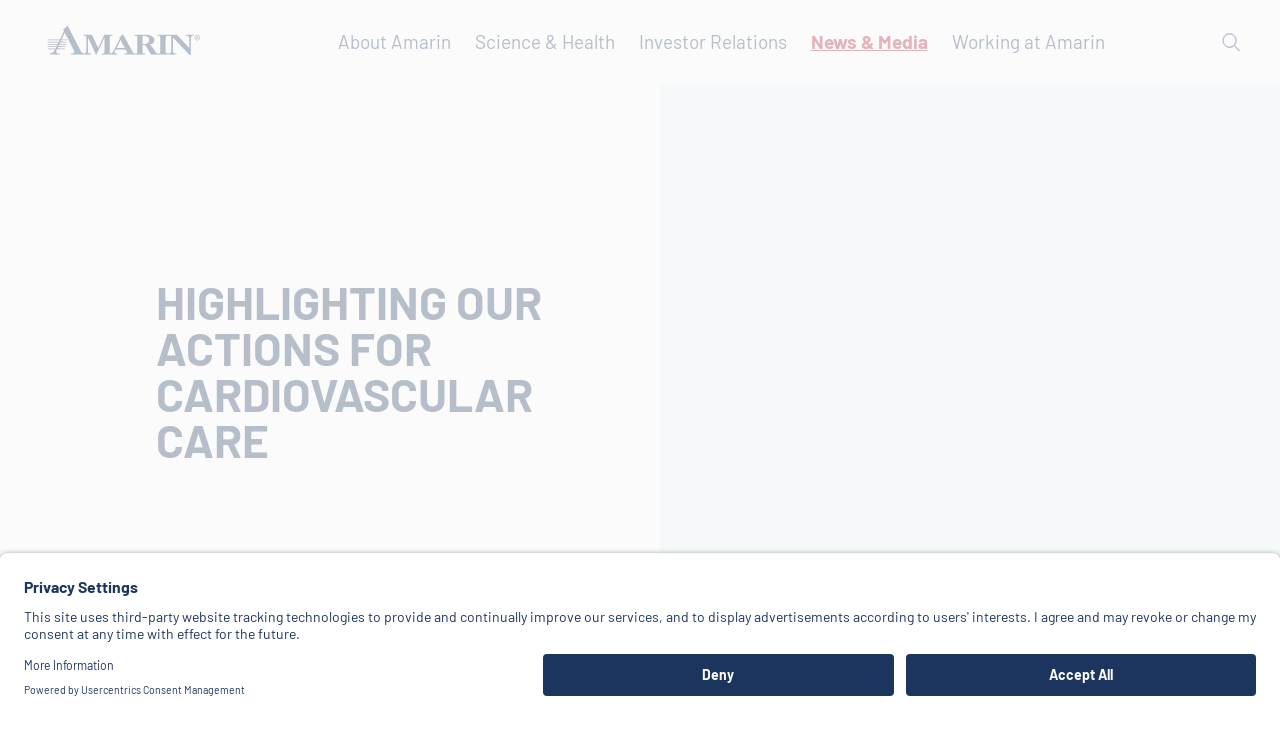

--- FILE ---
content_type: text/html; charset=utf-8
request_url: https://www.amarincorp.com/news-and-media?b92e0a3a_field_nir_news_category%5Bvalue%5D%5B0%5D=4241&b92e0a3a_field_nir_news_category%5Bvalue%5D%5B1%5D=4196&b92e0a3a_field_nir_news_category%5Bvalue%5D%5B2%5D=4821&b92e0a3a_field_nir_news_category%5Bvalue%5D%5B3%5D=4926&b92e0a3a_field_nir_news_category%5Bvalue%5D%5B4%5D=4821&b92e0a3a_field_nir_news_category%5Bvalue%5D%5B5%5D=4226&b92e0a3a_field_nir_news_category%5Bvalue%5D%5B6%5D=4926&b92e0a3a_field_nir_news_category%5Bvalue%5D%5B7%5D=4396&b92e0a3a_field_nir_news_category%5Bvalue%5D%5B8%5D=4841&b92e0a3a_field_nir_news_category%5Bvalue%5D%5B9%5D=4526&b92e0a3a_field_nir_news_category%5Bvalue%5D%5B10%5D=4846&b92e0a3a_field_nir_news_category%5Bvalue%5D%5B11%5D=4926&b92e0a3a_field_nir_news_category%5Bvalue%5D%5B12%5D=5006&b92e0a3a_field_nir_news_category%5Bvalue%5D%5B13%5D=5106&b92e0a3a_field_nir_news_category%5Bvalue%5D%5B14%5D=4961&b92e0a3a_field_nir_news_category%5Bvalue%5D%5B15%5D=5006&b92e0a3a_field_nir_news_category%5Bvalue%5D%5B16%5D=5106&b92e0a3a_field_nir_news_category%5Bvalue%5D%5B%5D=5041
body_size: 61369
content:
<!DOCTYPE html><html lang="en" dir="ltr"><head><meta charSet="utf-8" data-next-head=""/><meta name="viewport" content="width=device-width" data-next-head=""/><title data-next-head="">News and Media – Amarin Corp</title><link rel="icon" href="/favicon.ico" data-next-head=""/><meta name="description" data-next-head=""/><link rel="preload" href="/_next/static/css/4d473433cdda701f.css?dpl=dpl_zDkyC1rgXghdpZmjxs1BR1gcBi7q" as="style"/><link rel="preload" href="/_next/static/css/68777ca20f4ac7e0.css?dpl=dpl_zDkyC1rgXghdpZmjxs1BR1gcBi7q" as="style"/><link rel="preload" href="/_next/static/css/ccbc30416558d70f.css?dpl=dpl_zDkyC1rgXghdpZmjxs1BR1gcBi7q" as="style"/><link rel="preload" href="/_next/static/css/138c3ea0695d17af.css?dpl=dpl_zDkyC1rgXghdpZmjxs1BR1gcBi7q" as="style"/><link rel="preload" href="/_next/static/css/79566cbde00e1641.css?dpl=dpl_zDkyC1rgXghdpZmjxs1BR1gcBi7q" as="style"/><script type="text/javascript" data-nscript="beforeInteractive">
(function(w,d,s,l,i){w[l]=w[l]||[];w[l].push({'gtm.start':
new Date().getTime(),event:'gtm.js'});var f=d.getElementsByTagName(s)[0],
j=d.createElement(s),dl=l!='dataLayer'?'&l='+l:'';j.async=true;j.src=
'https://www.googletagmanager.com/gtm.js?id='+i+dl;f.parentNode.insertBefore(j,f);
})(window,document,'script','dataLayer', 'GTM-K9549PW');
        </script><link rel="stylesheet" href="/_next/static/css/4d473433cdda701f.css?dpl=dpl_zDkyC1rgXghdpZmjxs1BR1gcBi7q" data-n-g=""/><link rel="stylesheet" href="/_next/static/css/68777ca20f4ac7e0.css?dpl=dpl_zDkyC1rgXghdpZmjxs1BR1gcBi7q" data-n-p=""/><link rel="stylesheet" href="/_next/static/css/ccbc30416558d70f.css?dpl=dpl_zDkyC1rgXghdpZmjxs1BR1gcBi7q" data-n-p=""/><link rel="stylesheet" href="/_next/static/css/138c3ea0695d17af.css?dpl=dpl_zDkyC1rgXghdpZmjxs1BR1gcBi7q" data-n-p=""/><link rel="stylesheet" href="/_next/static/css/79566cbde00e1641.css?dpl=dpl_zDkyC1rgXghdpZmjxs1BR1gcBi7q" data-n-p=""/><noscript data-n-css=""></noscript><script defer="" noModule="" src="/_next/static/chunks/polyfills-42372ed130431b0a.js?dpl=dpl_zDkyC1rgXghdpZmjxs1BR1gcBi7q"></script><script src="/_next/static/chunks/webpack-5576b221e5f3a585.js?dpl=dpl_zDkyC1rgXghdpZmjxs1BR1gcBi7q" defer=""></script><script src="/_next/static/chunks/framework-5c6aa4eeab4c6f34.js?dpl=dpl_zDkyC1rgXghdpZmjxs1BR1gcBi7q" defer=""></script><script src="/_next/static/chunks/main-2de3a9a5023045be.js?dpl=dpl_zDkyC1rgXghdpZmjxs1BR1gcBi7q" defer=""></script><script src="/_next/static/chunks/pages/_app-8572742d48afa3ae.js?dpl=dpl_zDkyC1rgXghdpZmjxs1BR1gcBi7q" defer=""></script><script src="/_next/static/chunks/8230-251e23b7a24ff307.js?dpl=dpl_zDkyC1rgXghdpZmjxs1BR1gcBi7q" defer=""></script><script src="/_next/static/chunks/144-3cc835c7ea10f66c.js?dpl=dpl_zDkyC1rgXghdpZmjxs1BR1gcBi7q" defer=""></script><script src="/_next/static/chunks/9759-6e2526d8224614b1.js?dpl=dpl_zDkyC1rgXghdpZmjxs1BR1gcBi7q" defer=""></script><script src="/_next/static/chunks/918-8d3d153d25222246.js?dpl=dpl_zDkyC1rgXghdpZmjxs1BR1gcBi7q" defer=""></script><script src="/_next/static/chunks/8532-65da2c8428b3a111.js?dpl=dpl_zDkyC1rgXghdpZmjxs1BR1gcBi7q" defer=""></script><script src="/_next/static/chunks/9286-0572c79771485439.js?dpl=dpl_zDkyC1rgXghdpZmjxs1BR1gcBi7q" defer=""></script><script src="/_next/static/chunks/5415-7ab80c0b559f0f39.js?dpl=dpl_zDkyC1rgXghdpZmjxs1BR1gcBi7q" defer=""></script><script src="/_next/static/chunks/3101-8c438424962c2c1e.js?dpl=dpl_zDkyC1rgXghdpZmjxs1BR1gcBi7q" defer=""></script><script src="/_next/static/chunks/7766-235c4944d2e1b3c0.js?dpl=dpl_zDkyC1rgXghdpZmjxs1BR1gcBi7q" defer=""></script><script src="/_next/static/chunks/2046-ee1cd63c1b5a5387.js?dpl=dpl_zDkyC1rgXghdpZmjxs1BR1gcBi7q" defer=""></script><script src="/_next/static/chunks/pages/%5B%5B...slug%5D%5D-95236572a030083e.js?dpl=dpl_zDkyC1rgXghdpZmjxs1BR1gcBi7q" defer=""></script><script src="/_next/static/uJDZSdQpTNRLom5F4_Ofd/_buildManifest.js?dpl=dpl_zDkyC1rgXghdpZmjxs1BR1gcBi7q" defer=""></script><script src="/_next/static/uJDZSdQpTNRLom5F4_Ofd/_ssgManifest.js?dpl=dpl_zDkyC1rgXghdpZmjxs1BR1gcBi7q" defer=""></script></head><body class="overflow-x-hidden"><link rel="preload" as="image" href="/redesign/svgs/Amarin_logo.svg"/><link rel="preload" as="image" href="/redesign/svgs/search.svg"/><link rel="preload" as="image" href="/redesign/svgs/hamburger_menu.svg"/><link rel="preload" as="image" href="/redesign/svgs/pdf.svg"/><link rel="preload" as="image" href="/redesign/svgs/minus.svg"/><link rel="preload" as="image" href="/_next/image?url=https%3A%2F%2Fcms.amarincorp.com%2Fsites%2Fdefault%2Ffiles%2Fimages%2F2025-07%2Ficon-1.webp&amp;w=2048&amp;q=100"/><link rel="preload" as="image" href="/_next/image?url=https%3A%2F%2Fcms.amarincorp.com%2Fsites%2Fdefault%2Ffiles%2Fimages%2F2025-07%2Ficon-2.webp&amp;w=2048&amp;q=100"/><link rel="preload" as="image" href="https://cms.amarincorp.com/sites/default/files/images/2025-07/icon-3.svg"/><link rel="preload" as="image" href="/redesign/svgs/Amarin_logo--alternate.svg"/><link rel="preload" as="image" href="/redesign/svgs/linkedin.svg"/><link rel="preload" as="image" href="/redesign/svgs/twitter.svg"/><link rel="preload" as="image" href="/redesign/svgs/youtube.svg"/><div id="__next"><div><div class="style_Sticky__47iGw"><div><div class="style_NavigationBar__WgJTw"><div class="style_Content__K6Lhv"><a href="/"><div class="style_LogoWrapper__JAhHC"><img src="/redesign/svgs/Amarin_logo.svg" alt="Amarin"/></div></a><div class="style_Links__bbJub"><a href="/about-amarin"><p class="style_Text__iI_fN style_p__NrbdU style_Medium__QY2qe style_Color__Primary__gK0uU style_Weight__Normal__3_ghA  style_TextDecoration__None__ifu4P   style_Link__Cn8TA">About Amarin</p></a><a href="/science-health"><p class="style_Text__iI_fN style_p__NrbdU style_Medium__QY2qe style_Color__Primary__gK0uU style_Weight__Normal__3_ghA  style_TextDecoration__None__ifu4P   style_Link__Cn8TA">Science &amp; Health</p></a><a href="/investor-relations"><p class="style_Text__iI_fN style_p__NrbdU style_Medium__QY2qe style_Color__Primary__gK0uU style_Weight__Normal__3_ghA  style_TextDecoration__None__ifu4P   style_Link__Cn8TA">Investor Relations</p></a><a href="/news-and-media"><p class="style_Text__iI_fN style_p__NrbdU style_Medium__QY2qe style_Color__Secondary__RaehA style_Weight__Bold__zityM  style_TextDecoration__Underline__8PwZX   style_Link__Cn8TA">News &amp; Media</p></a><a href="/working-amarin"><p class="style_Text__iI_fN style_p__NrbdU style_Medium__QY2qe style_Color__Primary__gK0uU style_Weight__Normal__3_ghA  style_TextDecoration__None__ifu4P   style_Link__Cn8TA">Working at Amarin</p></a></div><div class="style_Actions__xINEf"><div><a href="/search"><img src="/redesign/svgs/search.svg" alt="search icon" class="style_Icon__W18hd"/></a></div><div class="style_HamburgerMenuWrapper__0uEyt" data-testid="HamburgerMenuWrapper"><img src="/redesign/svgs/hamburger_menu.svg" alt="hamburger menu icon" class="style_HamburgerMenuIcon__cAyRJ"/></div></div></div></div></div></div><!--$--><div><div class="style_SectionHero__qrFEn false false"><div class="style_ColoredBackground__XifSa style_ColoredBackgroundPrimary__pa3Vj"><div class="style_ContentContainer__5I1cE"><div class="style_Text__iI_fN style_h1__kLiG6 style_Large__Sasla style_Color__Primary__gK0uU style_Weight__Bold__zityM style_TextCase__Uppercase__mTUqB style_TextDecoration__None__ifu4P   style_Title__p6stQ"><p>Highlighting Our Actions for Cardiovascular Care</p></div></div></div><div class="style_ImageBackground__yfM69" style="background-image:url(https://cms.amarincorp.com/sites/default/files/images/2025-04/Medical_Icons_Phone-Desktop_0.jpg)"></div></div></div><!--/$--><!--$--><div><div class="style_SummaryRow__1_g1H false style_Secondary__YndE0 false false" style="margin-bottom:0px"><div class="style_Text__iI_fN style_h2__Q85UM style_Medium__QY2qe style_Color__Primary__gK0uU style_Weight__Medium__BhRaS style_TextCase__Uppercase__mTUqB style_TextDecoration__None__ifu4P   style_Title__Yt5Z8"><p>Amarin in the <span>Media Spotlight</span></p></div><div class="style_Text__iI_fN style_p__NrbdU style_Medium__QY2qe style_Color__Primary__gK0uU style_Weight__Normal__3_ghA  style_TextDecoration__None__ifu4P   style_Subtitle__xZtwO"><p>From articles and press releases to social media platforms, learn about Amarin’s initiatives as we drive a new paradigm in preventative cardiovascular care.</p></div></div></div><!--/$--><!--$?--><template id="B:0"></template><!--/$--><!--$--><div class="styles_Container__y3hjb"><div class="style_Container__y8V_U"><div class="style_Container__4XSR8 "><div class="style_ReadingArea__TsNc0"><div class="style_Content__ODpT1"><div class="style_Header__PlqZl"><div class="style_Text__iI_fN style_h2__Q85UM style_Medium__QY2qe style_Color__Primary__gK0uU style_Weight__Medium__BhRaS style_TextCase__Uppercase__mTUqB style_TextDecoration__None__ifu4P   "><p>Media Contact form</p></div><div class="style_Text__iI_fN style_p__NrbdU style_Medium__QY2qe style_Color__Primary__gK0uU style_Weight__Normal__3_ghA  style_TextDecoration__None__ifu4P   style_Description__K7lqk"><p>If you’re a journalist or media professional, please feel free to get in touch with our media team by completing the contact form below. If you have a general or product-specific inquiry, go to the <a href="https://amarincorp.com/contact"><span><strong><u>contact page</u></strong>&nbsp;►</span></a><span>&nbsp;</span></p></div><div><button class="style_Button__qto_j style_ButtonTertiaryOutline__PNwU5 false" data-testid="container"><div class="style_Text__iI_fN style_p__NrbdU style_Medium__QY2qe style_Color__Secondary__RaehA style_Weight__SemiBold__t_gv_  style_TextDecoration__None__ifu4P   ">Open Form</div></button></div></div></div></div></div></div></div><!--/$--><!--$?--><template id="B:1"></template><!--/$--><!--$?--><template id="B:2"></template><!--/$--><!--$?--><template id="B:3"></template><!--/$--><!--$--><div class="style_Container__ujZam style_Secondary__k_KFD"><div class="style_ReadingArea__donAC"><div class="style_Text__iI_fN style_h2__Q85UM style_Small__XMpmp style_Color__Primary__gK0uU style_Weight__Medium__BhRaS style_TextCase__Uppercase__mTUqB style_TextDecoration__None__ifu4P   style_Title__NNqzN"><p>Disclaimer</p></div><ol class="style_SourceList__RWCeC style_NoNumbering__nXcsf"><li class="Text"><p>The press releases contained in this section of the website are provided for historical purposes only. The information contained in each press release is accurate only as of the date each press release was originally issued. Amarin disavows any obligation to update the information contained in such press releases after the date of their issuance.</p></li></ol></div></div><!--/$--><!--$--><div class="style_Container__GyDEq"><div class="style_Text__iI_fN style_h1__kLiG6 style_Small__XMpmp style_Color__Primary__gK0uU style_Weight__Normal__3_ghA style_TextCase__Uppercase__mTUqB style_TextDecoration__None__ifu4P   style_Title__lE6Rx"><p>ALL-NP-00017 1/23</p></div></div><!--/$--><div class="style_Footer__Dgvrh"><div class="style_CopyrightContainer__lzUb7"><div class="style_Text__iI_fN style_p__NrbdU style_Small__XMpmp style_Color__Primary__gK0uU style_Weight__Normal__3_ghA  style_TextDecoration__None__ifu4P   style_Copyright__gG3HY"><p>©2025 Amarin Pharmaceuticals Ireland Limited. All rights reserved.</p></div><div class="style_Text__iI_fN style_p__NrbdU style_Small__XMpmp style_Color__Primary__gK0uU style_Weight__Normal__3_ghA  style_TextDecoration__None__ifu4P   style_Copyright__gG3HY"><p>AMARIN, VASCEPA, VAZKEPA and REDUCE-IT names and logos are trademarks of Amarin Pharmaceuticals Ireland Limited. | ALL-NP-00014 1/23</p></div></div><div class="style_FooterMainWrapper__RSoKN"><div class="style_FooterMainContent__bGBJy"><div class="style_FooterTop__03_Dm"><div class="style_FooterTopContent__Qur5D"><a href="/"><img src="/redesign/svgs/Amarin_logo--alternate.svg" alt="Amarin"/></a><div class="style_Section__6vbmT"><div class="style_Header__5p9xO"><p>Get In Touch</p></div><div class="style_Description__fgBu3"><p>Whether you’re a patient, a healthcare professional or a job seeker, you can find the best way to contact us from the options below. We’d love to hear from you:</p></div><button class="style_Button__qto_j style_ButtonSecondary__Kfsva false" data-testid="container"><a target="_self" href="/contact"><div class="style_Text__iI_fN style_p__NrbdU style_Medium__QY2qe style_Color__White__PgFi7 style_Weight__SemiBold__t_gv_  style_TextDecoration__None__ifu4P   ">How to contact us</div></a></button><button class="style_Button__qto_j style_ButtonSecondary__Kfsva false" data-testid="container"><a target="_self" href="/connect-us"><div class="style_Text__iI_fN style_p__NrbdU style_Medium__QY2qe style_Color__White__PgFi7 style_Weight__SemiBold__t_gv_  style_TextDecoration__None__ifu4P   ">Report adverse event</div></a></button></div><div class="style_Section__6vbmT"><div class="style_Header__5p9xO"><p>Follow Us</p></div><div class="style_Description__fgBu3"><p>Follow Amarin on our social channels for the latest company news, product campaigns and industry updates:</p></div><div class="style_SocialLinks__fg2rv"><a href="https://www.linkedin.com/company/amarin-corporation/" target="_blank" rel="noreferrer"><img src="/redesign/svgs/linkedin.svg" alt="linkedIn" class="style_SocialLinkIcon__aETZ6"/></a><a href="https://twitter.com/Amarincorp" target="_blank" rel="noreferrer"><img src="/redesign/svgs/twitter.svg" alt="Twitter" class="style_SocialLinkIcon__aETZ6"/></a><a href="https://www.youtube.com/channel/UCwCpDSyA916KdUnSDqk8Mfw" target="_blank" rel="noreferrer"><img src="/redesign/svgs/youtube.svg" alt="Youtube" class="style_SocialLinkIcon__aETZ6"/></a></div></div></div></div><div class="style_FooterMiddle__uI6hX"><div class="style_LinksContainer__PM6Sz"><div class="style_LinkContainer__g3qlf"><div class="style_Container__hf0y1"><div class="style_Header__JLa1d"><a href="/about-amarin"><span class="style_HeaderLabel__KQfKz">About Amarin</span></a></div><div class="style_NestedLinks__NmPxv"><div class="style_NestedLinkContainer__hgCAK"><a href="/about-amarin/company-profile"><span class="style_NestedLinkLabel__zW8l6">Company Profile</span></a></div><div class="style_NestedLinkContainer__hgCAK"><a href="/about-amarin/company-history"><span class="style_NestedLinkLabel__zW8l6">Our History</span></a></div><div class="style_NestedLinkContainer__hgCAK"><a href="/about-amarin/vision"><span class="style_NestedLinkLabel__zW8l6">Our Vision</span></a></div><div class="style_NestedLinkContainer__hgCAK"><a href="/about-amarin/where-to-find-us"><span class="style_NestedLinkLabel__zW8l6">Where we are</span></a></div></div></div></div><div class="style_LinkContainer__g3qlf"><div class="style_Container__hf0y1"><div class="style_Header__JLa1d"><a href="/science-health"><span class="style_HeaderLabel__KQfKz">Science &amp; Health</span></a></div><div class="style_NestedLinks__NmPxv"><div class="style_NestedLinkContainer__hgCAK"><a href="/science-health/cv-health"><span class="style_NestedLinkLabel__zW8l6">CV Health</span></a></div><div class="style_NestedLinkContainer__hgCAK"><a href="/science-health/our-product"><span class="style_NestedLinkLabel__zW8l6">Our Product</span></a></div><div class="style_NestedLinkContainer__hgCAK"><a href="/science-health/our-pipeline"><span class="style_NestedLinkLabel__zW8l6">Pipeline</span></a></div></div></div></div><div class="style_LinkContainer__g3qlf"><div class="style_Container__hf0y1"><div class="style_Header__JLa1d"><a href="/news-and-media"><span class="style_HeaderLabel__KQfKz">News &amp; Media</span></a></div><div class="style_NestedLinks__NmPxv"></div></div></div><div class="style_LinkContainer__g3qlf"><div class="style_Container__hf0y1"><div class="style_Header__JLa1d"><a href="/working-amarin"><span class="style_HeaderLabel__KQfKz">Working at amarin</span></a></div><div class="style_NestedLinks__NmPxv"><div class="style_NestedLinkContainer__hgCAK"><a href="/our-commitment/open-positions"><span class="style_NestedLinkLabel__zW8l6">Open Positions</span></a></div><div class="style_NestedLinkContainer__hgCAK"><a href="/working-amarin/our-commitment"><span class="style_NestedLinkLabel__zW8l6">Our Commitment</span></a></div></div></div></div></div></div><div class="style_HelpfulLinks__KSbZX"><div class="style_HelpfulLink__mdSVH"><a href="/terms-use"><span class="style_HelpfulLinkLabel__dr_Ln" data-text="Terms of Use">Terms of Use</span></a><span class="style_HelpfulLinkSeparator__MuYh8">|</span></div><div class="style_HelpfulLink__mdSVH"><a href="/privacy-policy"><span class="style_HelpfulLinkLabel__dr_Ln" data-text="Privacy Policy">Privacy Policy</span></a><span class="style_HelpfulLinkSeparator__MuYh8">|</span></div><div class="style_HelpfulLink__mdSVH"><a href="/cookie-policy"><span class="style_HelpfulLinkLabel__dr_Ln" data-text="Cookie Policy">Cookie Policy</span></a><span class="style_HelpfulLinkSeparator__MuYh8">|</span></div><div class="style_HelpfulLink__mdSVH"><a href="/imprint"><span class="style_HelpfulLinkLabel__dr_Ln" data-text="Imprint">Imprint</span></a></div></div></div></div><div class="style_FooterBottom__8YyX0"><div class="style_Text__iI_fN style_p__NrbdU style_Medium__QY2qe style_Color__Primary__gK0uU style_Weight__Normal__3_ghA  style_TextDecoration__None__ifu4P   style_Disclaimer__Vfaec"><p>This website is intended for global audiences.</p></div></div></div></div></div><script>requestAnimationFrame(function(){$RT=performance.now()});</script><div hidden id="S:0"><div class="style_Container__4XSR8 style_Padding__6ncmU"><div class="style_ReadingArea__TsNc0"><div class="styles_Container__cFLxZ"><div class="style_Container__4XSR8 "><div class="style_ReadingArea__TsNc0"><div class="styles_FilterRow__H6ieg"><div><label for="news-year-filter"><p class="style_Text__iI_fN style_p__NrbdU style_Medium__QY2qe style_Color__Primary__gK0uU style_Weight__Normal__3_ghA  style_TextDecoration__None__ifu4P   styles_Label__4ljo2">Year</p></label><select id="news-year-filter" class="Select styles_Select__Year__XqOLk"><option value="">All</option><option value="2025">2025</option><option value="2024">2024</option><option value="2023">2023</option><option value="2022">2022</option><option value="2021">2021</option><option value="2020">2020</option><option value="2019">2019</option><option value="2018">2018</option><option value="2017">2017</option><option value="2016">2016</option><option value="2015">2015</option><option value="2014">2014</option><option value="2013">2013</option><option value="2012">2012</option><option value="2011">2011</option><option value="2010">2010</option><option value="2009">2009</option><option value="2008">2008</option><option value="2007">2007</option><option value="2006">2006</option><option value="2005">2005</option><option value="2004">2004</option><option value="2003">2003</option><option value="2002">2002</option><option value="2001">2001</option><option value="2000">2000</option></select></div><div><label for="news-items-filter"><p class="style_Text__iI_fN style_p__NrbdU style_Medium__QY2qe style_Color__Primary__gK0uU style_Weight__Normal__3_ghA  style_TextDecoration__None__ifu4P   styles_Label__4ljo2">Items Per Page</p></label><select id="news-items-filter" class="Select styles_Select__Items__09Ncc"><option value="10">10</option><option value="25">25</option><option value="50">50</option></select></div></div><div class="styles_News__WeB5y"><div class="styles_NewsBlock__jDxwI"><div class="styles_NewsItem__mzs37"><p class="style_Text__iI_fN style_p__NrbdU style_Medium__QY2qe style_Color__Primary__gK0uU style_Weight__Normal__3_ghA  style_TextDecoration__None__ifu4P   ">Date<!-- -->:</p>January 9, 2026</div><div class="styles_NewsItem__mzs37"><p class="style_Text__iI_fN style_p__NrbdU style_Medium__QY2qe style_Color__Primary__gK0uU style_Weight__Normal__3_ghA  style_TextDecoration__None__ifu4P   ">Title<!-- -->:</p><div class="styles_LinkContainer__YOjlL"><a href="/news-and-media/amarin-applauds-breakthroughs-therapies-patients-elevated" class="styles_Link__qzoYO">Amarin Applauds Breakthroughs In Therapies For Patients With Elevated Triglycerides; Compa...</a></div></div><div class="styles_NewsItem__mzs37"><p class="style_Text__iI_fN style_p__NrbdU style_Medium__QY2qe style_Color__Primary__gK0uU style_Weight__Normal__3_ghA  style_TextDecoration__None__ifu4P   ">Format<!-- -->:</p><a href="https://investors.amarincorp.com/node/25176/pdf" class="styles_Link__qzoYO" target="_blank" rel="noopener noreferrer"><img src="/redesign/svgs/pdf.svg" alt="pdf icon" width="42" height="42"/></a></div></div><div class="styles_NewsBlock__jDxwI"><div class="styles_NewsItem__mzs37"><p class="style_Text__iI_fN style_p__NrbdU style_Medium__QY2qe style_Color__Primary__gK0uU style_Weight__Normal__3_ghA  style_TextDecoration__None__ifu4P   ">Date<!-- -->:</p>January 8, 2026</div><div class="styles_NewsItem__mzs37"><p class="style_Text__iI_fN style_p__NrbdU style_Medium__QY2qe style_Color__Primary__gK0uU style_Weight__Normal__3_ghA  style_TextDecoration__None__ifu4P   ">Title<!-- -->:</p><div class="styles_LinkContainer__YOjlL"><a href="/news-and-media/amarin-announces-preliminary-2025-financial-highlights-and" class="styles_Link__qzoYO">Amarin Announces Preliminary 2025 Financial Highlights and Operational Accomplishments, In...</a></div></div><div class="styles_NewsItem__mzs37"><p class="style_Text__iI_fN style_p__NrbdU style_Medium__QY2qe style_Color__Primary__gK0uU style_Weight__Normal__3_ghA  style_TextDecoration__None__ifu4P   ">Format<!-- -->:</p><a href="https://investors.amarincorp.com/node/25161/pdf" class="styles_Link__qzoYO" target="_blank" rel="noopener noreferrer"><img src="/redesign/svgs/pdf.svg" alt="pdf icon" width="42" height="42"/></a></div></div><div class="styles_NewsBlock__jDxwI"><div class="styles_NewsItem__mzs37"><p class="style_Text__iI_fN style_p__NrbdU style_Medium__QY2qe style_Color__Primary__gK0uU style_Weight__Normal__3_ghA  style_TextDecoration__None__ifu4P   ">Date<!-- -->:</p>November 9, 2025</div><div class="styles_NewsItem__mzs37"><p class="style_Text__iI_fN style_p__NrbdU style_Medium__QY2qe style_Color__Primary__gK0uU style_Weight__Normal__3_ghA  style_TextDecoration__None__ifu4P   ">Title<!-- -->:</p><div class="styles_LinkContainer__YOjlL"><a href="/news-and-media/new-reduce-itr-aspirin-analysis-presented-aha-scientific" class="styles_Link__qzoYO">New REDUCE-IT® Aspirin Analysis Presented at AHA Scientific Sessions 2025 Reinforces VASCE...</a></div></div><div class="styles_NewsItem__mzs37"><p class="style_Text__iI_fN style_p__NrbdU style_Medium__QY2qe style_Color__Primary__gK0uU style_Weight__Normal__3_ghA  style_TextDecoration__None__ifu4P   ">Format<!-- -->:</p><a href="https://investors.amarincorp.com/node/25131/pdf" class="styles_Link__qzoYO" target="_blank" rel="noopener noreferrer"><img src="/redesign/svgs/pdf.svg" alt="pdf icon" width="42" height="42"/></a></div></div><div class="styles_NewsBlock__jDxwI"><div class="styles_NewsItem__mzs37"><p class="style_Text__iI_fN style_p__NrbdU style_Medium__QY2qe style_Color__Primary__gK0uU style_Weight__Normal__3_ghA  style_TextDecoration__None__ifu4P   ">Date<!-- -->:</p>November 3, 2025</div><div class="styles_NewsItem__mzs37"><p class="style_Text__iI_fN style_p__NrbdU style_Medium__QY2qe style_Color__Primary__gK0uU style_Weight__Normal__3_ghA  style_TextDecoration__None__ifu4P   ">Title<!-- -->:</p><div class="styles_LinkContainer__YOjlL"><a href="/news-and-media/amarin-present-new-analyses-affirming-robustness-data-reduce-it" class="styles_Link__qzoYO">Amarin To Present New Analyses Affirming Robustness of Data from REDUCE-IT and Additional ...</a></div></div><div class="styles_NewsItem__mzs37"><p class="style_Text__iI_fN style_p__NrbdU style_Medium__QY2qe style_Color__Primary__gK0uU style_Weight__Normal__3_ghA  style_TextDecoration__None__ifu4P   ">Format<!-- -->:</p><a href="https://investors.amarincorp.com/node/25111/pdf" class="styles_Link__qzoYO" target="_blank" rel="noopener noreferrer"><img src="/redesign/svgs/pdf.svg" alt="pdf icon" width="42" height="42"/></a></div></div><div class="styles_NewsBlock__jDxwI"><div class="styles_NewsItem__mzs37"><p class="style_Text__iI_fN style_p__NrbdU style_Medium__QY2qe style_Color__Primary__gK0uU style_Weight__Normal__3_ghA  style_TextDecoration__None__ifu4P   ">Date<!-- -->:</p>October 29, 2025</div><div class="styles_NewsItem__mzs37"><p class="style_Text__iI_fN style_p__NrbdU style_Medium__QY2qe style_Color__Primary__gK0uU style_Weight__Normal__3_ghA  style_TextDecoration__None__ifu4P   ">Title<!-- -->:</p><div class="styles_LinkContainer__YOjlL"><a href="/news-and-media/amarin-reports-third-quarter-2025-financial-results" class="styles_Link__qzoYO">Amarin Reports Third Quarter 2025 Financial Results</a></div></div><div class="styles_NewsItem__mzs37"><p class="style_Text__iI_fN style_p__NrbdU style_Medium__QY2qe style_Color__Primary__gK0uU style_Weight__Normal__3_ghA  style_TextDecoration__None__ifu4P   ">Format<!-- -->:</p><a href="https://investors.amarincorp.com/node/25086/pdf" class="styles_Link__qzoYO" target="_blank" rel="noopener noreferrer"><img src="/redesign/svgs/pdf.svg" alt="pdf icon" width="42" height="42"/></a></div></div><div class="styles_NewsBlock__jDxwI"><div class="styles_NewsItem__mzs37"><p class="style_Text__iI_fN style_p__NrbdU style_Medium__QY2qe style_Color__Primary__gK0uU style_Weight__Normal__3_ghA  style_TextDecoration__None__ifu4P   ">Date<!-- -->:</p>October 27, 2025</div><div class="styles_NewsItem__mzs37"><p class="style_Text__iI_fN style_p__NrbdU style_Medium__QY2qe style_Color__Primary__gK0uU style_Weight__Normal__3_ghA  style_TextDecoration__None__ifu4P   ">Title<!-- -->:</p><div class="styles_LinkContainer__YOjlL"><a href="/news-and-media/amarin-issues-statement-supporting-fdas-action-revise-labeling" class="styles_Link__qzoYO">Amarin Issues Statement Supporting FDA’s Action to Revise Labeling for Fenofibrate Drugs R...</a></div></div><div class="styles_NewsItem__mzs37"><p class="style_Text__iI_fN style_p__NrbdU style_Medium__QY2qe style_Color__Primary__gK0uU style_Weight__Normal__3_ghA  style_TextDecoration__None__ifu4P   ">Format<!-- -->:</p><a href="https://investors.amarincorp.com/node/25076/pdf" class="styles_Link__qzoYO" target="_blank" rel="noopener noreferrer"><img src="/redesign/svgs/pdf.svg" alt="pdf icon" width="42" height="42"/></a></div></div><div class="styles_NewsBlock__jDxwI"><div class="styles_NewsItem__mzs37"><p class="style_Text__iI_fN style_p__NrbdU style_Medium__QY2qe style_Color__Primary__gK0uU style_Weight__Normal__3_ghA  style_TextDecoration__None__ifu4P   ">Date<!-- -->:</p>October 15, 2025</div><div class="styles_NewsItem__mzs37"><p class="style_Text__iI_fN style_p__NrbdU style_Medium__QY2qe style_Color__Primary__gK0uU style_Weight__Normal__3_ghA  style_TextDecoration__None__ifu4P   ">Title<!-- -->:</p><div class="styles_LinkContainer__YOjlL"><a href="/news-and-media/amarin-report-third-quarter-2025-financial-results-and-host" class="styles_Link__qzoYO">Amarin to Report Third Quarter 2025 Financial Results and Host Conference Call on October ...</a></div></div><div class="styles_NewsItem__mzs37"><p class="style_Text__iI_fN style_p__NrbdU style_Medium__QY2qe style_Color__Primary__gK0uU style_Weight__Normal__3_ghA  style_TextDecoration__None__ifu4P   ">Format<!-- -->:</p><a href="https://investors.amarincorp.com/node/25066/pdf" class="styles_Link__qzoYO" target="_blank" rel="noopener noreferrer"><img src="/redesign/svgs/pdf.svg" alt="pdf icon" width="42" height="42"/></a></div></div><div class="styles_NewsBlock__jDxwI"><div class="styles_NewsItem__mzs37"><p class="style_Text__iI_fN style_p__NrbdU style_Medium__QY2qe style_Color__Primary__gK0uU style_Weight__Normal__3_ghA  style_TextDecoration__None__ifu4P   ">Date<!-- -->:</p>October 14, 2025</div><div class="styles_NewsItem__mzs37"><p class="style_Text__iI_fN style_p__NrbdU style_Medium__QY2qe style_Color__Primary__gK0uU style_Weight__Normal__3_ghA  style_TextDecoration__None__ifu4P   ">Title<!-- -->:</p><div class="styles_LinkContainer__YOjlL"><a href="/news-and-media/amarin-and-hls-therapeutics-collaborate-presenting-reduce-itr" class="styles_Link__qzoYO">Amarin and HLS Therapeutics Collaborate on Presenting REDUCE-IT® and EPA Mechanistic Data ...</a></div></div><div class="styles_NewsItem__mzs37"><p class="style_Text__iI_fN style_p__NrbdU style_Medium__QY2qe style_Color__Primary__gK0uU style_Weight__Normal__3_ghA  style_TextDecoration__None__ifu4P   ">Format<!-- -->:</p><a href="https://investors.amarincorp.com/node/25046/pdf" class="styles_Link__qzoYO" target="_blank" rel="noopener noreferrer"><img src="/redesign/svgs/pdf.svg" alt="pdf icon" width="42" height="42"/></a></div></div><div class="styles_NewsBlock__jDxwI"><div class="styles_NewsItem__mzs37"><p class="style_Text__iI_fN style_p__NrbdU style_Medium__QY2qe style_Color__Primary__gK0uU style_Weight__Normal__3_ghA  style_TextDecoration__None__ifu4P   ">Date<!-- -->:</p>August 31, 2025</div><div class="styles_NewsItem__mzs37"><p class="style_Text__iI_fN style_p__NrbdU style_Medium__QY2qe style_Color__Primary__gK0uU style_Weight__Normal__3_ghA  style_TextDecoration__None__ifu4P   ">Title<!-- -->:</p><div class="styles_LinkContainer__YOjlL"><a href="/news-and-media/amarin-highlights-key-data-providing-mechanistic-insights-0" class="styles_Link__qzoYO">Amarin Highlights Key Data Providing Mechanistic Insights into Eicosapentaenoic Acid (EPA)...</a></div></div><div class="styles_NewsItem__mzs37"><p class="style_Text__iI_fN style_p__NrbdU style_Medium__QY2qe style_Color__Primary__gK0uU style_Weight__Normal__3_ghA  style_TextDecoration__None__ifu4P   ">Format<!-- -->:</p><a href="https://investors.amarincorp.com/node/25036/pdf" class="styles_Link__qzoYO" target="_blank" rel="noopener noreferrer"><img src="/redesign/svgs/pdf.svg" alt="pdf icon" width="42" height="42"/></a></div></div><div class="styles_NewsBlock__jDxwI"><div class="styles_NewsItem__mzs37"><p class="style_Text__iI_fN style_p__NrbdU style_Medium__QY2qe style_Color__Primary__gK0uU style_Weight__Normal__3_ghA  style_TextDecoration__None__ifu4P   ">Date<!-- -->:</p>August 30, 2025</div><div class="styles_NewsItem__mzs37"><p class="style_Text__iI_fN style_p__NrbdU style_Medium__QY2qe style_Color__Primary__gK0uU style_Weight__Normal__3_ghA  style_TextDecoration__None__ifu4P   ">Title<!-- -->:</p><div class="styles_LinkContainer__YOjlL"><a href="/news-and-media/new-reduce-itr-analyses-presented-esc-2025-include-data-showing" class="styles_Link__qzoYO">New REDUCE-IT® Analyses Presented at ESC 2025 Include Data Showing VASCEPA®/VAZKEPA® (Icos...</a></div></div><div class="styles_NewsItem__mzs37"><p class="style_Text__iI_fN style_p__NrbdU style_Medium__QY2qe style_Color__Primary__gK0uU style_Weight__Normal__3_ghA  style_TextDecoration__None__ifu4P   ">Format<!-- -->:</p><a href="https://investors.amarincorp.com/node/25021/pdf" class="styles_Link__qzoYO" target="_blank" rel="noopener noreferrer"><img src="/redesign/svgs/pdf.svg" alt="pdf icon" width="42" height="42"/></a></div></div></div><div class="styles_PaginationRow__XYkd_"><p class="style_Text__iI_fN style_p__NrbdU style_Medium__QY2qe style_Color__Secondary__RaehA style_Weight__Medium__BhRaS  style_TextDecoration__None__ifu4P  style_Hover__Cursor__Pointer__Ex8_W ">1</p><p class="style_Text__iI_fN style_p__NrbdU style_Medium__QY2qe style_Color__Primary__gK0uU style_Weight__Medium__BhRaS  style_TextDecoration__None__ifu4P  style_Hover__Cursor__Pointer__Ex8_W ">2</p><p class="style_Text__iI_fN style_p__NrbdU style_Medium__QY2qe style_Color__Primary__gK0uU style_Weight__Medium__BhRaS  style_TextDecoration__None__ifu4P  style_Hover__Cursor__Pointer__Ex8_W ">3</p><p class="style_Text__iI_fN style_p__NrbdU style_Medium__QY2qe style_Color__Primary__gK0uU style_Weight__Medium__BhRaS  style_TextDecoration__None__ifu4P  style_Hover__Cursor__Pointer__Ex8_W ">4</p><p class="style_Text__iI_fN style_p__NrbdU style_Medium__QY2qe style_Color__Primary__gK0uU style_Weight__Medium__BhRaS  style_TextDecoration__None__ifu4P  style_Hover__Cursor__Pointer__Ex8_W ">5</p><span>...</span><p class="style_Text__iI_fN style_p__NrbdU style_Medium__QY2qe style_Color__Primary__gK0uU style_Weight__Medium__BhRaS  style_TextDecoration__None__ifu4P  style_Hover__Cursor__Pointer__Ex8_W ">89</p><p class="style_Text__iI_fN style_p__NrbdU style_Medium__QY2qe style_Color__Primary__gK0uU style_Weight__Medium__BhRaS style_TextCase__Uppercase__mTUqB style_TextDecoration__None__ifu4P  style_Hover__Cursor__Pointer__Ex8_W ">›</p><p class="style_Text__iI_fN style_p__NrbdU style_Medium__QY2qe style_Color__Primary__gK0uU style_Weight__Medium__BhRaS style_TextCase__Uppercase__mTUqB style_TextDecoration__None__ifu4P  style_Hover__Cursor__Pointer__Ex8_W ">»</p></div></div></div></div></div></div></div><script>$RB=[];$RV=function(a){$RT=performance.now();for(var b=0;b<a.length;b+=2){var c=a[b],e=a[b+1];null!==e.parentNode&&e.parentNode.removeChild(e);var f=c.parentNode;if(f){var g=c.previousSibling,h=0;do{if(c&&8===c.nodeType){var d=c.data;if("/$"===d||"/&"===d)if(0===h)break;else h--;else"$"!==d&&"$?"!==d&&"$~"!==d&&"$!"!==d&&"&"!==d||h++}d=c.nextSibling;f.removeChild(c);c=d}while(c);for(;e.firstChild;)f.insertBefore(e.firstChild,c);g.data="$";g._reactRetry&&requestAnimationFrame(g._reactRetry)}}a.length=0};
$RC=function(a,b){if(b=document.getElementById(b))(a=document.getElementById(a))?(a.previousSibling.data="$~",$RB.push(a,b),2===$RB.length&&("number"!==typeof $RT?requestAnimationFrame($RV.bind(null,$RB)):(a=performance.now(),setTimeout($RV.bind(null,$RB),2300>a&&2E3<a?2300-a:$RT+300-a)))):b.parentNode.removeChild(b)};$RC("B:0","S:0")</script><div hidden id="S:1"><div class="styles_Container__lghoP"><div class="style_Container__wvqdX"><div class="style_Container__4XSR8 "><div class="style_ReadingArea__TsNc0"><div class="style_Grid__23btO style_one__nKFID" style="gap:5px"><div class="style_Container__Nq21f"><div class="style_Item__cAmPL"><div class="style_Header__qqIse" id="pmedia-toolkitp"><div class="style_Text__iI_fN style_h1__kLiG6 style_Small__XMpmp style_Color__Primary__gK0uU style_Weight__Bold__zityM style_TextCase__Uppercase__mTUqB style_TextDecoration__None__ifu4P   "><p>MEDIA TOOLKIT</p></div><img src="/redesign/svgs/minus.svg" alt="minus icon" class="style_ToggleIcon__RKm_o"/></div><div class="style_Body__ja8QM" style="max-height:9600px;margin-top:16px"><div class="style_Row__JlO_H"><button class="style_Button__qto_j style_ButtonPrimary__8RbTG false" data-testid="container"><a target="_self" href="https://cms.amarincorp.com/sites/default/files/documents/Amarin_Media_Toolkit_0.zip"><div class="style_Text__iI_fN style_p__NrbdU style_Medium__QY2qe style_Color__White__PgFi7 style_Weight__SemiBold__t_gv_  style_TextDecoration__None__ifu4P   ">DOWNLOAD ALL</div></a></button></div><div class="style_IconsGrid__azjmr"><a href="https://cms.amarincorp.com/sites/default/files/documents/Amarin_Media_Toolkit_0.zip" target="_blank" rel="noopener noreferrer"><div class="style_Row__JlO_H"><img src="/_next/image?url=https%3A%2F%2Fcms.amarincorp.com%2Fsites%2Fdefault%2Ffiles%2Fimages%2F2025-07%2Ficon-1.webp&amp;w=2048&amp;q=100" alt="Amarin Logo" class="style_Icon__NBthY"/><div class="style_Text__iI_fN style_p__NrbdU style_Medium__QY2qe style_Color__Primary__gK0uU style_Weight__SemiBold__t_gv_ style_TextCase__Uppercase__mTUqB style_TextDecoration__None__ifu4P   ">Amarin Logo</div></div></a><a href="https://cms.amarincorp.com/sites/default/files/documents/Amarin_Media_Toolkit_0.zip" target="_blank" rel="noopener noreferrer"><div class="style_Row__JlO_H"><img src="/_next/image?url=https%3A%2F%2Fcms.amarincorp.com%2Fsites%2Fdefault%2Ffiles%2Fimages%2F2025-07%2Ficon-2.webp&amp;w=2048&amp;q=100" alt="Amarin Imagery" class="style_Icon__NBthY"/><div class="style_Text__iI_fN style_p__NrbdU style_Medium__QY2qe style_Color__Primary__gK0uU style_Weight__SemiBold__t_gv_ style_TextCase__Uppercase__mTUqB style_TextDecoration__None__ifu4P   ">Amarin Imagery</div></div></a><a href="https://cms.amarincorp.com/sites/default/files/documents/Amarin_leadership_team_2.zip" target="_blank" rel="noopener noreferrer"><div class="style_Row__JlO_H"><img src="https://cms.amarincorp.com/sites/default/files/images/2025-07/icon-3.svg" alt="Amarin Leadership Team" class="style_Icon__NBthY"/><div class="style_Text__iI_fN style_p__NrbdU style_Medium__QY2qe style_Color__Primary__gK0uU style_Weight__SemiBold__t_gv_ style_TextCase__Uppercase__mTUqB style_TextDecoration__None__ifu4P   ">Amarin Leadership Team</div></div></a></div></div></div></div></div></div></div></div></div></div><script>$RC("B:1","S:1")</script><div hidden id="S:2"><div class="styles_Container__uEpvP"><div class="style_Container__4XSR8 "><div class="style_ReadingArea__TsNc0"><div class="style_Grid__23btO style_two__uapHG" style="gap:5px"><div class="style_Container__SlZhj style_Image__8Sn6F style_EmptyImage__KJwHt" style="background-image:url(https://cms.amarincorp.com/sites/default/files/images/2025-04/Amarin_Building-Desktop_7.jpg)" data-testid="Container"><div class="style_Content__sUaV1"><h3></h3><div></div></div></div><div class="style_Container__SlZhj style_Primary__rNZXh" data-testid="Container"><div class="style_Content__sUaV1"><div class="style_PretitleWrapper__AwC1r"><div class="style_Text__iI_fN style_h3__7OJQ5 style_Small__XMpmp style_Color__Primary__gK0uU style_Weight__Medium__BhRaS style_TextCase__Uppercase__mTUqB style_TextDecoration__None__ifu4P   style_Pretitle__Rpse4"><p>amarin history</p></div></div><div><div class="style_TitleWrapper__1VboO"><div class="style_Text__iI_fN style_h1__kLiG6 style_Small__XMpmp style_Color__Primary__gK0uU style_Weight__Bold__zityM style_TextCase__Uppercase__mTUqB style_TextDecoration__None__ifu4P   style_Title__lCWBY"><p>A Legacy of Cardiometabolic LEADERSHIP</p></div></div><div class="style_DescriptionWrapper__YqN10"><div class="style_Text__iI_fN style_p__NrbdU style_Medium__QY2qe style_Color__Primary__gK0uU style_Weight__Normal__3_ghA  style_TextDecoration__None__ifu4P   style_Description__NAh_I"><p>Find out how Amarin has been creating a new paradigm in cardiovascular disease management for over three decades.</p></div></div><div><button class="style_Button__qto_j style_ButtonPrimary__8RbTG false" data-testid="container"><a target="_self" href="/about-amarin/company-history"><div class="style_Text__iI_fN style_p__NrbdU style_Medium__QY2qe style_Color__White__PgFi7 style_Weight__SemiBold__t_gv_  style_TextDecoration__None__ifu4P   ">></div></a></button></div></div></div></div></div></div></div></div></div><script>$RC("B:2","S:2")</script><div hidden id="S:3"><div class="styles_Container__kxSqP"><div class="style_Container__4XSR8 "><div class="style_ReadingArea__TsNc0"><div class="style_Grid__23btO style_three__GTFkC" style="gap:5px"><div class="style_Container__SlZhj style_Primary__rNZXh" data-testid="Container"><div class="style_Content__sUaV1"><div class="style_PretitleWrapper__AwC1r"><div class="style_Text__iI_fN style_h3__7OJQ5 style_Small__XMpmp style_Color__Primary__gK0uU style_Weight__Medium__BhRaS style_TextCase__Uppercase__mTUqB style_TextDecoration__None__ifu4P   style_Pretitle__Rpse4"><p>Investor Relations</p></div></div><div><div class="style_TitleWrapper__1VboO"><div class="style_Text__iI_fN style_h1__kLiG6 style_Small__XMpmp style_Color__Primary__gK0uU style_Weight__Bold__zityM style_TextCase__Uppercase__mTUqB style_TextDecoration__None__ifu4P   style_Title__lCWBY"><p>A BOLD investment in cardiometabolic health</p></div></div><div class="style_DescriptionWrapper__YqN10"><div class="style_Text__iI_fN style_p__NrbdU style_Medium__QY2qe style_Color__Primary__gK0uU style_Weight__Normal__3_ghA  style_TextDecoration__None__ifu4P   style_Description__NAh_I"><p>Keeping our investors informed about our progress in helping stop cardiovascular disease from being a leading cause of death is important to us. Click here for our investor presentations, events and financial results.</p></div></div><div><button class="style_Button__qto_j style_ButtonPrimary__8RbTG false" data-testid="container"><a target="_self" href="/investor-relations"><div class="style_Text__iI_fN style_p__NrbdU style_Medium__QY2qe style_Color__White__PgFi7 style_Weight__SemiBold__t_gv_  style_TextDecoration__None__ifu4P   ">LEARN MORE</div></a></button></div></div></div></div><div class="style_Container__SlZhj style_Image__8Sn6F" style="background-image:url(https://cms.amarincorp.com/sites/default/files/images/2025-04/Dropper_Test_Tubes-All_24.jpg)" data-testid="Container"><div class="style_Content__sUaV1"><div class="style_PretitleWrapper__AwC1r"><div class="style_Text__iI_fN style_h3__7OJQ5 style_Small__XMpmp style_Color__Primary__gK0uU style_Weight__Medium__BhRaS style_TextCase__Uppercase__mTUqB style_TextDecoration__None__ifu4P   style_Pretitle__Rpse4"><p>Science and Health</p></div></div><div><div class="style_TitleWrapper__1VboO"><div class="style_Text__iI_fN style_h1__kLiG6 style_Small__XMpmp style_Color__Primary__gK0uU style_Weight__Bold__zityM style_TextCase__Uppercase__mTUqB style_TextDecoration__None__ifu4P   style_Title__lCWBY"><p>Passionate about cardiometabolic science and health</p></div></div><div class="style_DescriptionWrapper__YqN10"><div class="style_Text__iI_fN style_p__NrbdU style_Medium__QY2qe style_Color__Primary__gK0uU style_Weight__Normal__3_ghA  style_TextDecoration__None__ifu4P   style_Description__NAh_I"><p>Learn more about the science underpinning our product and research &amp; development efforts to advance innovation in cardiovascular disease.</p></div></div><div><button class="style_Button__qto_j style_ButtonPrimary__8RbTG false" data-testid="container"><a target="_self" href="/science-health"><div class="style_Text__iI_fN style_p__NrbdU style_Medium__QY2qe style_Color__White__PgFi7 style_Weight__SemiBold__t_gv_  style_TextDecoration__None__ifu4P   ">></div></a></button></div></div></div></div><div class="style_Container__SlZhj style_Image__8Sn6F" style="background-image:url(https://cms.amarincorp.com/sites/default/files/images/2025-04/Working_Together_Collaborate-All_11.jpg)" data-testid="Container"><div class="style_Content__sUaV1"><div class="style_PretitleWrapper__AwC1r"><div class="style_Text__iI_fN style_h3__7OJQ5 style_Small__XMpmp style_Color__Primary__gK0uU style_Weight__Medium__BhRaS style_TextCase__Uppercase__mTUqB style_TextDecoration__None__ifu4P   style_Pretitle__Rpse4"><p>Working at Amarin</p></div></div><div><div class="style_TitleWrapper__1VboO"><div class="style_Text__iI_fN style_h1__kLiG6 style_Small__XMpmp style_Color__Primary__gK0uU style_Weight__Bold__zityM style_TextCase__Uppercase__mTUqB style_TextDecoration__None__ifu4P   style_Title__lCWBY"><p>A BOLD place for entrepreneurial careers</p></div></div><div class="style_DescriptionWrapper__YqN10"><div class="style_Text__iI_fN style_p__NrbdU style_Medium__QY2qe style_Color__Primary__gK0uU style_Weight__Normal__3_ghA  style_TextDecoration__None__ifu4P   style_Description__NAh_I"><p>Are you interested in joining Amarin and being part of our BOLD vision to stop cardiovascular disease from being a leading cause of death worldwide? Click here for more information about our culture, career opportunities, benefits and more.</p></div></div><div><button class="style_Button__qto_j style_ButtonPrimary__8RbTG false" data-testid="container"><a target="_self" href="/working-amarin"><div class="style_Text__iI_fN style_p__NrbdU style_Medium__QY2qe style_Color__White__PgFi7 style_Weight__SemiBold__t_gv_  style_TextDecoration__None__ifu4P   ">></div></a></button></div></div></div></div></div></div></div></div></div><script>$RC("B:3","S:3")</script><div id="amarin-modal"></div><script id="__NEXT_DATA__" type="application/json">{"props":{"pageProps":{"node":{"meta":{"title":"News and Media"},"pageSettings":{"theme":"default_theme","auth_required":false,"components":[{"id":"f73a6687-3f94-4b7d-affd-45304579798a","componentName":"PrcRow","title":"\u003cp\u003eALL-NP-00017 1/23\u003c/p\u003e"}]},"components":[{"id":"4b806f72-6b16-43cb-919c-0d2ad3cb6937","componentName":"SectionHero","componentIndex":0,"title":"\u003cp\u003eHighlighting Our Actions for Cardiovascular Care\u003c/p\u003e","image":{"url":"https://cms.amarincorp.com/sites/default/files/images/2025-04/Medical_Icons_Phone-Desktop_0.jpg"},"isFullImage":false,"isTextOnlyOverlay":false,"isCentered":false,"isAlternate":false},{"id":"f7d2b99b-6435-4c94-ae9a-8bc6a7fd10b4","componentName":"SummaryRow","componentIndex":0,"title":"\u003cp\u003eAmarin in the \u003cspan\u003eMedia Spotlight\u003c/span\u003e\u003c/p\u003e","subtitle":"\u003cp\u003eFrom articles and press releases to social media platforms, learn about Amarin’s initiatives as we drive a new paradigm in preventative cardiovascular care.\u003c/p\u003e","variant":"secondary","buttonProps":{"loadMore":{"label":"Load More"},"showLess":{"label":"Load Less"}}},{"id":"b53d176e-c6c9-491f-baa5-0686a6c37036","componentName":"LatestContentRow","componentIndex":0,"headerTitle":"\u003cp\u003eOur latest news\u003c/p\u003e","headerSubtitle":"\u003cp\u003eFollow the links below for all the latest news from Amarin.\u003c/p\u003e","feedType":"investor_news","isShowAll":false,"countryFilterLabel":"\u003cp\u003eYear\u003c/p\u003e","buttonProps":{"label":"Load More"},"blocks":[{"id":25176,"variant":"primary","pretitle":"2026-01-09","title":"Amarin Applauds Breakthroughs In Therapies For Patients With Elevated Triglycerides; Compa...","link":{"label":"Learn More","url":"/news-and-media/amarin-applauds-breakthroughs-therapies-patients-elevated"},"date":"2026-01-09T00:00:00.000Z","newsUrl":"/news-and-media/amarin-applauds-breakthroughs-therapies-patients-elevated","fileUrl":"https://investors.amarincorp.com/node/25176/pdf"},{"id":25161,"variant":"secondary","pretitle":"2026-01-08","title":"Amarin Announces Preliminary 2025 Financial Highlights and Operational Accomplishments, In...","link":{"label":"Learn More","url":"/news-and-media/amarin-announces-preliminary-2025-financial-highlights-and"},"date":"2026-01-08T00:00:00.000Z","newsUrl":"/news-and-media/amarin-announces-preliminary-2025-financial-highlights-and","fileUrl":"https://investors.amarincorp.com/node/25161/pdf"},{"id":25131,"variant":"tertiary","pretitle":"2025-11-09","title":"New REDUCE-IT® Aspirin Analysis Presented at AHA Scientific Sessions 2025 Reinforces VASCE...","link":{"label":"Learn More","url":"/news-and-media/new-reduce-itr-aspirin-analysis-presented-aha-scientific"},"date":"2025-11-09T00:00:00.000Z","newsUrl":"/news-and-media/new-reduce-itr-aspirin-analysis-presented-aha-scientific","fileUrl":"https://investors.amarincorp.com/node/25131/pdf"},{"id":25111,"variant":"primary","pretitle":"2025-11-03","title":"Amarin To Present New Analyses Affirming Robustness of Data from REDUCE-IT and Additional ...","link":{"label":"Learn More","url":"/news-and-media/amarin-present-new-analyses-affirming-robustness-data-reduce-it"},"date":"2025-11-03T00:00:00.000Z","newsUrl":"/news-and-media/amarin-present-new-analyses-affirming-robustness-data-reduce-it","fileUrl":"https://investors.amarincorp.com/node/25111/pdf"},{"id":25086,"variant":"secondary","pretitle":"2025-10-29","title":"Amarin Reports Third Quarter 2025 Financial Results","link":{"label":"Learn More","url":"/news-and-media/amarin-reports-third-quarter-2025-financial-results"},"date":"2025-10-29T00:00:00.000Z","newsUrl":"/news-and-media/amarin-reports-third-quarter-2025-financial-results","fileUrl":"https://investors.amarincorp.com/node/25086/pdf"},{"id":25076,"variant":"tertiary","pretitle":"2025-10-27","title":"Amarin Issues Statement Supporting FDA’s Action to Revise Labeling for Fenofibrate Drugs R...","link":{"label":"Learn More","url":"/news-and-media/amarin-issues-statement-supporting-fdas-action-revise-labeling"},"date":"2025-10-27T00:00:00.000Z","newsUrl":"/news-and-media/amarin-issues-statement-supporting-fdas-action-revise-labeling","fileUrl":"https://investors.amarincorp.com/node/25076/pdf"},{"id":25066,"variant":"primary","pretitle":"2025-10-15","title":"Amarin to Report Third Quarter 2025 Financial Results and Host Conference Call on October ...","link":{"label":"Learn More","url":"/news-and-media/amarin-report-third-quarter-2025-financial-results-and-host"},"date":"2025-10-15T00:00:00.000Z","newsUrl":"/news-and-media/amarin-report-third-quarter-2025-financial-results-and-host","fileUrl":"https://investors.amarincorp.com/node/25066/pdf"},{"id":25046,"variant":"secondary","pretitle":"2025-10-14","title":"Amarin and HLS Therapeutics Collaborate on Presenting REDUCE-IT® and EPA Mechanistic Data ...","link":{"label":"Learn More","url":"/news-and-media/amarin-and-hls-therapeutics-collaborate-presenting-reduce-itr"},"date":"2025-10-14T00:00:00.000Z","newsUrl":"/news-and-media/amarin-and-hls-therapeutics-collaborate-presenting-reduce-itr","fileUrl":"https://investors.amarincorp.com/node/25046/pdf"},{"id":25036,"variant":"tertiary","pretitle":"2025-08-31","title":"Amarin Highlights Key Data Providing Mechanistic Insights into Eicosapentaenoic Acid (EPA)...","link":{"label":"Learn More","url":"/news-and-media/amarin-highlights-key-data-providing-mechanistic-insights-0"},"date":"2025-08-31T00:00:00.000Z","newsUrl":"/news-and-media/amarin-highlights-key-data-providing-mechanistic-insights-0","fileUrl":"https://investors.amarincorp.com/node/25036/pdf"},{"id":25021,"variant":"primary","pretitle":"2025-08-30","title":"New REDUCE-IT® Analyses Presented at ESC 2025 Include Data Showing VASCEPA®/VAZKEPA® (Icos...","link":{"label":"Learn More","url":"/news-and-media/new-reduce-itr-analyses-presented-esc-2025-include-data-showing"},"date":"2025-08-30T00:00:00.000Z","newsUrl":"/news-and-media/new-reduce-itr-analyses-presented-esc-2025-include-data-showing","fileUrl":"https://investors.amarincorp.com/node/25021/pdf"},{"id":25011,"variant":"secondary","pretitle":"2025-08-25","title":"New Analyses from REDUCE-IT® and EPA Mechanistic Data to be Presented at the European Soci...","link":{"label":"Learn More","url":"/news-and-media/new-analyses-reduce-itr-and-epa-mechanistic-data-be-presented"},"date":"2025-08-25T00:00:00.000Z","newsUrl":"/news-and-media/new-analyses-reduce-itr-and-epa-mechanistic-data-be-presented","fileUrl":"https://investors.amarincorp.com/node/25011/pdf"},{"id":24976,"variant":"tertiary","pretitle":"2025-07-30","title":"Amarin Reports Second Quarter 2025 Financial Results","link":{"label":"Learn More","url":"/news-and-media/amarin-reports-second-quarter-2025-financial-results"},"date":"2025-07-30T00:00:00.000Z","newsUrl":"/news-and-media/amarin-reports-second-quarter-2025-financial-results","fileUrl":"https://investors.amarincorp.com/node/24976/pdf"},{"id":24951,"variant":"primary","pretitle":"2025-07-23","title":"Amarin to Report Second Quarter 2025 Financial Results and Host Conference Call on July 30...","link":{"label":"Learn More","url":"/news-and-media/amarin-report-second-quarter-2025-financial-results-and-host"},"date":"2025-07-23T00:00:00.000Z","newsUrl":"/news-and-media/amarin-report-second-quarter-2025-financial-results-and-host","fileUrl":"https://investors.amarincorp.com/node/24951/pdf"},{"id":24916,"variant":"secondary","pretitle":"2025-06-24","title":"Amarin Announces Exclusive License and Supply Agreement with Recordati to Commercialize VA...","link":{"label":"Learn More","url":"/news-and-media/amarin-announces-exclusive-license-and-supply-agreement"},"date":"2025-06-24T00:00:00.000Z","newsUrl":"/news-and-media/amarin-announces-exclusive-license-and-supply-agreement","fileUrl":"https://investors.amarincorp.com/node/24916/pdf"},{"id":24671,"variant":"tertiary","pretitle":"2025-05-07","title":"Amarin Reports First Quarter 2025 Financial Results","link":{"label":"Learn More","url":"/news-and-media/amarin-reports-first-quarter-2025-financial-results"},"date":"2025-05-07T00:00:00.000Z","newsUrl":"/news-and-media/amarin-reports-first-quarter-2025-financial-results","fileUrl":"https://investors.amarincorp.com/node/24671/pdf"},{"id":24646,"variant":"primary","pretitle":"2025-04-29","title":"Amarin Regains Compliance with Nasdaq Minimum Bid Price Requirement","link":{"label":"Learn More","url":"/news-and-media/amarin-regains-compliance-nasdaq-minimum-bid-price-requirement"},"date":"2025-04-29T00:00:00.000Z","newsUrl":"/news-and-media/amarin-regains-compliance-nasdaq-minimum-bid-price-requirement","fileUrl":"https://investors.amarincorp.com/node/24646/pdf"},{"id":24636,"variant":"secondary","pretitle":"2025-04-28","title":"Amarin to Report First Quarter 2025 Financial Results and Host Conference Call on May 7, 2...","link":{"label":"Learn More","url":"/news-and-media/amarin-report-first-quarter-2025-financial-results-and-host"},"date":"2025-04-28T00:00:00.000Z","newsUrl":"/news-and-media/amarin-report-first-quarter-2025-financial-results-and-host","fileUrl":"https://investors.amarincorp.com/node/24636/pdf"},{"id":24566,"variant":"tertiary","pretitle":"2025-04-09","title":"Amarin Confirms Effective Date for 1-For-20 ADS Ratio Change","link":{"label":"Learn More","url":"/news-and-media/amarin-confirms-effective-date-1-20-ads-ratio-change"},"date":"2025-04-09T00:00:00.000Z","newsUrl":"/news-and-media/amarin-confirms-effective-date-1-20-ads-ratio-change","fileUrl":"https://investors.amarincorp.com/node/24566/pdf"},{"id":24536,"variant":"primary","pretitle":"2025-04-07","title":"Amarin Appoints JEC Capital Partners’ Michael Torok to Board of Directors","link":{"label":"Learn More","url":"/news-and-media/amarin-appoints-jec-capital-partners-michael-torok-board"},"date":"2025-04-07T00:00:00.000Z","newsUrl":"/news-and-media/amarin-appoints-jec-capital-partners-michael-torok-board","fileUrl":"https://investors.amarincorp.com/node/24536/pdf"},{"id":24526,"variant":"secondary","pretitle":"2025-03-31","title":"Amarin Highlights Recent Data Presented at ACC.25 Evaluating Mechanistic Effects of Eicosa...","link":{"label":"Learn More","url":"/news-and-media/amarin-highlights-recent-data-presented-acc25-evaluating"},"date":"2025-03-31T00:00:00.000Z","newsUrl":"/news-and-media/amarin-highlights-recent-data-presented-acc25-evaluating","fileUrl":"https://investors.amarincorp.com/node/24526/pdf"},{"id":24501,"variant":"tertiary","pretitle":"2025-03-19","title":"New Research Exploring Mechanistic Benefits of Eicosapentaenoic Acid (EPA) In Vitro on Lip...","link":{"label":"Learn More","url":"/news-and-media/new-research-exploring-mechanistic-benefits-eicosapentaenoic"},"date":"2025-03-19T00:00:00.000Z","newsUrl":"/news-and-media/new-research-exploring-mechanistic-benefits-eicosapentaenoic","fileUrl":"https://investors.amarincorp.com/node/24501/pdf"},{"id":24476,"variant":"primary","pretitle":"2025-03-12","title":"Amarin Announces Plan to Initiate a Ratio Change Under Its American Depository Receipt (AD...","link":{"label":"Learn More","url":"/news-and-media/amarin-announces-plan-initiate-ratio-change-under-its-american"},"date":"2025-03-12T00:00:00.000Z","newsUrl":"/news-and-media/amarin-announces-plan-initiate-ratio-change-under-its-american","fileUrl":"https://investors.amarincorp.com/node/24476/pdf"},{"id":24471,"variant":"secondary","pretitle":"2025-03-12","title":"Amarin Reports Fourth Quarter Financial Results \u0026 Business Update and Announces Important ...","link":{"label":"Learn More","url":"/news-and-media/amarin-reports-fourth-quarter-financial-results-business-update"},"date":"2025-03-12T00:00:00.000Z","newsUrl":"/news-and-media/amarin-reports-fourth-quarter-financial-results-business-update","fileUrl":"https://investors.amarincorp.com/node/24471/pdf"},{"id":24456,"variant":"tertiary","pretitle":"2025-02-27","title":"Amarin Marks Key Milestone for VASCEPA®/VAZKEPA® (Icosapent Ethyl) -- Publication of Post ...","link":{"label":"Learn More","url":"/news-and-media/amarin-marks-key-milestone-vasceparvazkepar-icosapent-ethyl"},"date":"2025-02-27T00:00:00.000Z","newsUrl":"/news-and-media/amarin-marks-key-milestone-vasceparvazkepar-icosapent-ethyl","fileUrl":"https://investors.amarincorp.com/node/24456/pdf"},{"id":24441,"variant":"primary","pretitle":"2025-02-25","title":"Amarin Receives National Reimbursement for VAZKEPA® in Austria","link":{"label":"Learn More","url":"/news-and-media/amarin-receives-national-reimbursement-vazkepar-austria"},"date":"2025-02-25T00:00:00.000Z","newsUrl":"/news-and-media/amarin-receives-national-reimbursement-vazkepar-austria","fileUrl":"https://investors.amarincorp.com/node/24441/pdf"},{"id":24351,"variant":"secondary","pretitle":"2024-12-16","title":"Amarin Receives National Reimbursement for VAZKEPA® in Italy","link":{"label":"Learn More","url":"/news-and-media/amarin-receives-national-reimbursement-vazkepar-italy"},"date":"2024-12-16T00:00:00.000Z","newsUrl":"/news-and-media/amarin-receives-national-reimbursement-vazkepar-italy","fileUrl":"https://investors.amarincorp.com/node/24351/pdf"},{"id":24346,"variant":"tertiary","pretitle":"2024-12-13","title":"Amarin Appoints Peter Fishman Chief Financial Officer","link":{"label":"Learn More","url":"/news-and-media/amarin-appoints-peter-fishman-chief-financial-officer"},"date":"2024-12-13T00:00:00.000Z","newsUrl":"/news-and-media/amarin-appoints-peter-fishman-chief-financial-officer","fileUrl":"https://investors.amarincorp.com/node/24346/pdf"},{"id":24321,"variant":"primary","pretitle":"2024-11-11","title":"Investigators to Present New REDUCE-IT Subanalysis of VASCEPA®/VAZKEPA® (icosapent ethyl) ...","link":{"label":"Learn More","url":"/news-and-media/investigators-present-new-reduce-it-subanalysis-vasceparvazkepar"},"date":"2024-11-11T00:00:00.000Z","newsUrl":"/news-and-media/investigators-present-new-reduce-it-subanalysis-vasceparvazkepar","fileUrl":"https://investors.amarincorp.com/node/24321/pdf"},{"id":24296,"variant":"secondary","pretitle":"2024-10-30","title":"Amarin Reports Third Quarter 2024 Financial Results and Provides Business Update","link":{"label":"Learn More","url":"/news-and-media/amarin-reports-third-quarter-2024-financial-results-and-provides"},"date":"2024-10-30T00:00:00.000Z","newsUrl":"/news-and-media/amarin-reports-third-quarter-2024-financial-results-and-provides","fileUrl":"https://investors.amarincorp.com/node/24296/pdf"},{"id":24281,"variant":"tertiary","pretitle":"2024-10-01","title":"Amarin Announces Two Upcoming Investor Events","link":{"label":"Learn More","url":"/news-and-media/amarin-announces-two-upcoming-investor-events"},"date":"2024-10-01T00:00:00.000Z","newsUrl":"/news-and-media/amarin-announces-two-upcoming-investor-events","fileUrl":"https://investors.amarincorp.com/node/24281/pdf"},{"id":24256,"variant":"primary","pretitle":"2024-09-09","title":"Research Highlighting the Clinical Impact of VASCEPA®/VAZKEPA (icosapent ethyl) in Patient...","link":{"label":"Learn More","url":"/news-and-media/research-highlighting-clinical-impact-vasceparvazkepa-icosapent"},"date":"2024-09-09T00:00:00.000Z","newsUrl":"/news-and-media/research-highlighting-clinical-impact-vasceparvazkepa-icosapent","fileUrl":"https://investors.amarincorp.com/node/24256/pdf"},{"id":24246,"variant":"secondary","pretitle":"2024-08-22","title":"Latest Research Highlighting VASCEPA®/VAZKEPA® (icosapent ethyl) REDUCE-IT® Subgroup Data ...","link":{"label":"Learn More","url":"/news-and-media/latest-research-highlighting-vasceparvazkepar-icosapent-ethyl"},"date":"2024-08-22T00:00:00.000Z","newsUrl":"/news-and-media/latest-research-highlighting-vasceparvazkepar-icosapent-ethyl","fileUrl":"https://investors.amarincorp.com/node/24246/pdf"},{"id":24206,"variant":"tertiary","pretitle":"2024-07-31","title":"Amarin Reports Second Quarter 2024 Financial Results and Provides Business Update","link":{"label":"Learn More","url":"/news-and-media/amarin-reports-second-quarter-2024-financial-results-and"},"date":"2024-07-31T00:00:00.000Z","newsUrl":"/news-and-media/amarin-reports-second-quarter-2024-financial-results-and","fileUrl":"https://investors.amarincorp.com/node/24206/pdf"},{"id":24196,"variant":"primary","pretitle":"2024-07-17","title":"Amarin Receives National Reimbursement for VAZKEPA® (icosapent ethyl) in Portugal","link":{"label":"Learn More","url":"/news-and-media/amarin-receives-national-reimbursement-vazkepar-icosapent-0"},"date":"2024-07-17T00:00:00.000Z","newsUrl":"/news-and-media/amarin-receives-national-reimbursement-vazkepar-icosapent-0","fileUrl":"https://investors.amarincorp.com/node/24196/pdf"},{"id":24181,"variant":"secondary","pretitle":"2024-07-17","title":"Amarin to Report Second Quarter 2024 Financial Results and Host Conference Call on July 31...","link":{"label":"Learn More","url":"/news-and-media/amarin-report-second-quarter-2024-financial-results-and-host"},"date":"2024-07-17T00:00:00.000Z","newsUrl":"/news-and-media/amarin-report-second-quarter-2024-financial-results-and-host","fileUrl":"https://investors.amarincorp.com/node/24181/pdf"},{"id":24166,"variant":"tertiary","pretitle":"2024-07-08","title":"Amarin Partner EddingPharm Receives Regulatory Approval for VASCEPA® (Icosapent Ethyl) in ...","link":{"label":"Learn More","url":"/news-and-media/amarin-partner-eddingpharm-receives-regulatory-approval-0"},"date":"2024-07-08T00:00:00.000Z","newsUrl":"/news-and-media/amarin-partner-eddingpharm-receives-regulatory-approval-0","fileUrl":"https://investors.amarincorp.com/node/24166/pdf"},{"id":24146,"variant":"primary","pretitle":"2024-06-04","title":"Amarin Board of Directors Announces CEO Transition","link":{"label":"Learn More","url":"/news-and-media/amarin-board-directors-announces-ceo-transition"},"date":"2024-06-04T00:00:00.000Z","newsUrl":"/news-and-media/amarin-board-directors-announces-ceo-transition","fileUrl":"https://investors.amarincorp.com/node/24146/pdf"},{"id":24131,"variant":"secondary","pretitle":"2024-05-28","title":" Amarin Receives National Reimbursement for VAZKEPA® (icosapent ethyl) in Greece and Annou...","link":{"label":"Learn More","url":"/news-and-media/amarin-receives-national-reimbursement-vazkepar-icosapent-ethyl"},"date":"2024-05-28T00:00:00.000Z","newsUrl":"/news-and-media/amarin-receives-national-reimbursement-vazkepar-icosapent-ethyl","fileUrl":"https://investors.amarincorp.com/node/24131/pdf"},{"id":24116,"variant":"tertiary","pretitle":"2024-05-06","title":"Amarin to Present at H.C. Wainwright 2nd Annual BioConnect Investor Conference","link":{"label":"Learn More","url":"/news-and-media/amarin-present-hc-wainwright-2nd-annual-bioconnect-investor"},"date":"2024-05-06T00:00:00.000Z","newsUrl":"/news-and-media/amarin-present-hc-wainwright-2nd-annual-bioconnect-investor","fileUrl":"https://investors.amarincorp.com/node/24116/pdf"},{"id":24086,"variant":"primary","pretitle":"2024-05-01","title":" Amarin Reports First Quarter 2024 Business Update and Financial Results","link":{"label":"Learn More","url":"/news-and-media/amarin-reports-first-quarter-2024-business-update-and-financial"},"date":"2024-05-01T00:00:00.000Z","newsUrl":"/news-and-media/amarin-reports-first-quarter-2024-business-update-and-financial","fileUrl":"https://investors.amarincorp.com/node/24086/pdf"},{"id":24081,"variant":"secondary","pretitle":"2024-04-24","title":"Amarin Applauds HealthyWomen’s Citizen’s Petition Urging FDA To Take Further Action On Fen...","link":{"label":"Learn More","url":"/news-and-media/amarin-applauds-healthywomens-citizens-petition-urging-fda-take"},"date":"2024-04-24T00:00:00.000Z","newsUrl":"/news-and-media/amarin-applauds-healthywomens-citizens-petition-urging-fda-take","fileUrl":"https://investors.amarincorp.com/node/24081/pdf"},{"id":24061,"variant":"tertiary","pretitle":"2024-04-22","title":"Amarin Announces Results of Annual General Meeting of Shareholders","link":{"label":"Learn More","url":"/news-and-media/amarin-announces-results-annual-general-meeting-shareholders"},"date":"2024-04-22T00:00:00.000Z","newsUrl":"/news-and-media/amarin-announces-results-annual-general-meeting-shareholders","fileUrl":"https://investors.amarincorp.com/node/24061/pdf"},{"id":24011,"variant":"primary","pretitle":"2024-04-15","title":"Amarin to Report First Quarter 2024 Financial Results and Host Conference Call on May 1, 2...","link":{"label":"Learn More","url":"/news-and-media/amarin-report-first-quarter-2024-financial-results-and-host"},"date":"2024-04-15T00:00:00.000Z","newsUrl":"/news-and-media/amarin-report-first-quarter-2024-financial-results-and-host","fileUrl":"https://investors.amarincorp.com/node/24011/pdf"},{"id":23996,"variant":"secondary","pretitle":"2024-04-08","title":"Amarin Highlights Key Data Providing Mechanistic Insights into Eicosapentaenoic Acid (EPA)...","link":{"label":"Learn More","url":"/news-and-media/amarin-highlights-key-data-providing-mechanistic-insights"},"date":"2024-04-08T00:00:00.000Z","newsUrl":"/news-and-media/amarin-highlights-key-data-providing-mechanistic-insights","fileUrl":"https://investors.amarincorp.com/node/23996/pdf"},{"id":23986,"variant":"tertiary","pretitle":"2024-04-06","title":"New REDUCE-IT® Analyses Show VASCEPA®/VAZKEPA® (Icosapent Ethyl) Benefit in High-Risk Card...","link":{"label":"Learn More","url":"/news-and-media/new-reduce-itr-analyses-show-vasceparvazkepar-icosapent-ethyl"},"date":"2024-04-06T00:00:00.000Z","newsUrl":"/news-and-media/new-reduce-itr-analyses-show-vasceparvazkepar-icosapent-ethyl","fileUrl":"https://investors.amarincorp.com/node/23986/pdf"},{"id":23971,"variant":"primary","pretitle":"2024-04-03","title":"Amarin Provides Update on VAZKEPA® (Icosapent Ethyl) Intellectual Property Portfolio in Eu...","link":{"label":"Learn More","url":"/news-and-media/amarin-provides-update-vazkepar-icosapent-ethyl-intellectual"},"date":"2024-04-03T00:00:00.000Z","newsUrl":"/news-and-media/amarin-provides-update-vazkepar-icosapent-ethyl-intellectual","fileUrl":"https://investors.amarincorp.com/node/23971/pdf"},{"id":23961,"variant":"secondary","pretitle":"2024-03-25","title":"Research Evaluating Benefits of VASCEPA®/VAZKEPA® (icosapent ethyl) to be Presented at the...","link":{"label":"Learn More","url":"/news-and-media/research-evaluating-benefits-vasceparvazkepar-icosapent-ethyl-be"},"date":"2024-03-25T00:00:00.000Z","newsUrl":"/news-and-media/research-evaluating-benefits-vasceparvazkepar-icosapent-ethyl-be","fileUrl":"https://investors.amarincorp.com/node/23961/pdf"},{"id":23931,"variant":"tertiary","pretitle":"2024-02-29","title":"Amarin Reports Fourth Quarter and Full Year 2023 Financial Results and Provides Business U...","link":{"label":"Learn More","url":"/news-and-media/amarin-reports-fourth-quarter-and-full-year-2023-financial"},"date":"2024-02-29T00:00:00.000Z","newsUrl":"/news-and-media/amarin-reports-fourth-quarter-and-full-year-2023-financial","fileUrl":"https://investors.amarincorp.com/node/23931/pdf"},{"id":23921,"variant":"primary","pretitle":"2024-02-15","title":"Amarin to Report Fourth Quarter and Full Year 2023 Financial Results and Host Conference o...","link":{"label":"Learn More","url":"/news-and-media/amarin-report-fourth-quarter-and-full-year-2023-financial"},"date":"2024-02-15T00:00:00.000Z","newsUrl":"/news-and-media/amarin-report-fourth-quarter-and-full-year-2023-financial","fileUrl":"https://investors.amarincorp.com/node/23921/pdf"},{"id":23866,"variant":"secondary","pretitle":"2024-01-22","title":"Amarin Chairman \u0026 CEO Issue Letter to Shareholders","link":{"label":"Learn More","url":"/news-and-media/amarin-chairman-ceo-issue-letter-shareholders"},"date":"2024-01-22T00:00:00.000Z","newsUrl":"/news-and-media/amarin-chairman-ceo-issue-letter-shareholders","fileUrl":"https://investors.amarincorp.com/node/23866/pdf"},{"id":23831,"variant":"tertiary","pretitle":"2024-01-10","title":"Amarin Provides Preliminary Fourth Quarter 2023 Selected Financials and Outlines Key Prior...","link":{"label":"Learn More","url":"/news-and-media/amarin-provides-preliminary-fourth-quarter-2023-selected"},"date":"2024-01-10T00:00:00.000Z","newsUrl":"/news-and-media/amarin-provides-preliminary-fourth-quarter-2023-selected","fileUrl":"https://investors.amarincorp.com/node/23831/pdf"},{"id":23786,"variant":"primary","pretitle":"2023-12-11","title":"Amarin to Present at the 42nd Annual J.P. Morgan Healthcare Conference","link":{"label":"Learn More","url":"/news-and-media/amarin-present-42nd-annual-jp-morgan-healthcare-conference"},"date":"2023-12-11T00:00:00.000Z","newsUrl":"/news-and-media/amarin-present-42nd-annual-jp-morgan-healthcare-conference","fileUrl":"https://investors.amarincorp.com/node/23786/pdf"},{"id":23741,"variant":"secondary","pretitle":"2023-11-12","title":"New REDUCE-IT® Analyses Show VASCEPA® (icosapent ethyl) Associated with 29 Percent Relativ...","link":{"label":"Learn More","url":"/news-and-media/new-reduce-itr-analyses-show-vascepar-icosapent-ethyl-associated"},"date":"2023-11-12T00:00:00.000Z","newsUrl":"/news-and-media/new-reduce-itr-analyses-show-vascepar-icosapent-ethyl-associated","fileUrl":"https://investors.amarincorp.com/node/23741/pdf"},{"id":23716,"variant":"tertiary","pretitle":"2023-11-01","title":"Amarin Reports Third Quarter 2023 Financial Results","link":{"label":"Learn More","url":"/news-and-media/amarin-reports-third-quarter-2023-financial-results"},"date":"2023-11-01T00:00:00.000Z","newsUrl":"/news-and-media/amarin-reports-third-quarter-2023-financial-results","fileUrl":"https://investors.amarincorp.com/node/23716/pdf"},{"id":23696,"variant":"primary","pretitle":"2023-10-31","title":"Amarin Appoints Jonathan Provoost Executive Vice President, Chief Legal \u0026 Compliance Offic...","link":{"label":"Learn More","url":"/news-and-media/amarin-appoints-jonathan-provoost-executive-vice-president-chief"},"date":"2023-10-31T00:00:00.000Z","newsUrl":"/news-and-media/amarin-appoints-jonathan-provoost-executive-vice-president-chief","fileUrl":"https://investors.amarincorp.com/node/23696/pdf"},{"id":23686,"variant":"secondary","pretitle":"2023-10-26","title":"Latest Research Evaluating VASCEPA®/VAZKEPA® (icosapent ethyl) and Subgroups from the REDU...","link":{"label":"Learn More","url":"/news-and-media/latest-research-evaluating-vasceparvazkepar-icosapent-ethyl-and"},"date":"2023-10-26T00:00:00.000Z","newsUrl":"/news-and-media/latest-research-evaluating-vasceparvazkepar-icosapent-ethyl-and","fileUrl":"https://investors.amarincorp.com/node/23686/pdf"},{"id":23676,"variant":"tertiary","pretitle":"2023-10-19","title":" Amarin to Report Third Quarter 2023 Financial Results and Host Conference Call on Novembe...","link":{"label":"Learn More","url":"/news-and-media/amarin-report-third-quarter-2023-financial-results-and-host"},"date":"2023-10-19T00:00:00.000Z","newsUrl":"/news-and-media/amarin-report-third-quarter-2023-financial-results-and-host","fileUrl":"https://investors.amarincorp.com/node/23676/pdf"},{"id":23651,"variant":"primary","pretitle":"2023-09-12","title":"Amarin to Present at the 2023 Cantor Global Healthcare Conference","link":{"label":"Learn More","url":"/news-and-media/amarin-present-2023-cantor-global-healthcare-conference"},"date":"2023-09-12T00:00:00.000Z","newsUrl":"/news-and-media/amarin-present-2023-cantor-global-healthcare-conference","fileUrl":"https://investors.amarincorp.com/node/23651/pdf"},{"id":23626,"variant":"secondary","pretitle":"2023-08-09","title":"Amarin Provides Pricing \u0026 Reimbursement Updates for VAZKEPA (icosapent ethyl) in The Nethe...","link":{"label":"Learn More","url":"/news-and-media/amarin-provides-pricing-reimbursement-updates-vazkepa-icosapent"},"date":"2023-08-09T00:00:00.000Z","newsUrl":"/news-and-media/amarin-provides-pricing-reimbursement-updates-vazkepa-icosapent","fileUrl":"https://investors.amarincorp.com/node/23626/pdf"},{"id":23616,"variant":"tertiary","pretitle":"2023-08-08","title":"Amarin And Neopharm Announce Exclusive Commercialization Agreement for VAZKEPA® (Icosapent...","link":{"label":"Learn More","url":"/news-and-media/amarin-and-neopharm-announce-exclusive-commercialization"},"date":"2023-08-08T00:00:00.000Z","newsUrl":"/news-and-media/amarin-and-neopharm-announce-exclusive-commercialization","fileUrl":"https://investors.amarincorp.com/node/23616/pdf"},{"id":23606,"variant":"primary","pretitle":"2023-08-07","title":"Scottish Medicines Consortium Accepts VAZKEPA® (icosapent ethyl) to Help Reduce Cardiovasc...","link":{"label":"Learn More","url":"/news-and-media/scottish-medicines-consortium-accepts-vazkepar-icosapent-ethyl"},"date":"2023-08-07T00:00:00.000Z","newsUrl":"/news-and-media/scottish-medicines-consortium-accepts-vazkepar-icosapent-ethyl","fileUrl":"https://investors.amarincorp.com/node/23606/pdf"},{"id":23571,"variant":"secondary","pretitle":"2023-08-02","title":"Amarin Reports Second Quarter 2023 Financial Results","link":{"label":"Learn More","url":"/news-and-media/amarin-reports-second-quarter-2023-financial-results"},"date":"2023-08-02T00:00:00.000Z","newsUrl":"/news-and-media/amarin-reports-second-quarter-2023-financial-results","fileUrl":"https://investors.amarincorp.com/node/23571/pdf"},{"id":23551,"variant":"tertiary","pretitle":"2023-07-31","title":"Amarin and Lotus Pharmaceuticals Announce Exclusive Partnership Agreement to Commercialize...","link":{"label":"Learn More","url":"/news-and-media/amarin-and-lotus-pharmaceuticals-announce-exclusive-partnership"},"date":"2023-07-31T00:00:00.000Z","newsUrl":"/news-and-media/amarin-and-lotus-pharmaceuticals-announce-exclusive-partnership","fileUrl":"https://investors.amarincorp.com/node/23551/pdf"},{"id":23536,"variant":"primary","pretitle":"2023-07-26","title":"Latest Research Evaluating Clinical Benefits of VASCEPA®/VAZKEPA® (icosapent ethyl) to be ...","link":{"label":"Learn More","url":"/news-and-media/latest-research-evaluating-clinical-benefits-vasceparvazkepar"},"date":"2023-07-26T00:00:00.000Z","newsUrl":"/news-and-media/latest-research-evaluating-clinical-benefits-vasceparvazkepar","fileUrl":"https://investors.amarincorp.com/node/23536/pdf"},{"id":23521,"variant":"secondary","pretitle":"2023-07-25","title":"Amarin Receives Positive Recommendation from Spanish Drug Pricing Committee for National R...","link":{"label":"Learn More","url":"/news-and-media/amarin-receives-positive-recommendation-spanish-drug-pricing"},"date":"2023-07-25T00:00:00.000Z","newsUrl":"/news-and-media/amarin-receives-positive-recommendation-spanish-drug-pricing","fileUrl":"https://investors.amarincorp.com/node/23521/pdf"},{"id":23451,"variant":"tertiary","pretitle":"2023-07-20","title":"Amarin Board of Directors Announces Executive Compensation Program for New President and C...","link":{"label":"Learn More","url":"/news-and-media/amarin-board-directors-announces-executive-compensation-program"},"date":"2023-07-20T00:00:00.000Z","newsUrl":"/news-and-media/amarin-board-directors-announces-executive-compensation-program","fileUrl":"https://investors.amarincorp.com/node/23451/pdf"},{"id":23431,"variant":"primary","pretitle":"2023-07-18","title":"Amarin Appoints Patrick Holt as President and Chief Executive Officer","link":{"label":"Learn More","url":"/news-and-media/amarin-appoints-patrick-holt-president-and-chief-executive"},"date":"2023-07-18T00:00:00.000Z","newsUrl":"/news-and-media/amarin-appoints-patrick-holt-president-and-chief-executive","fileUrl":"https://investors.amarincorp.com/node/23431/pdf"},{"id":23421,"variant":"secondary","pretitle":"2023-07-18","title":"Amarin Implements Organizational Restructuring to Strengthen the Company While Driving Pat...","link":{"label":"Learn More","url":"/news-and-media/amarin-implements-organizational-restructuring-strengthen"},"date":"2023-07-18T00:00:00.000Z","newsUrl":"/news-and-media/amarin-implements-organizational-restructuring-strengthen","fileUrl":"https://investors.amarincorp.com/node/23421/pdf"},{"id":23281,"variant":"tertiary","pretitle":"2023-06-21","title":"Amarin Announces Vascepa® (Icosapent Ethyl) Approved to Reduce Cardiovascular Risk in the ...","link":{"label":"Learn More","url":"/news-and-media/amarin-announces-vascepar-icosapent-ethyl-approved-reduce"},"date":"2023-06-21T00:00:00.000Z","newsUrl":"/news-and-media/amarin-announces-vascepar-icosapent-ethyl-approved-reduce","fileUrl":"https://investors.amarincorp.com/node/23281/pdf"},{"id":23266,"variant":"primary","pretitle":"2023-06-01","title":"Amarin to Present at Two Upcoming Investor Conferences","link":{"label":"Learn More","url":"/news-and-media/amarin-present-two-upcoming-investor-conferences-7"},"date":"2023-06-01T00:00:00.000Z","newsUrl":"/news-and-media/amarin-present-two-upcoming-investor-conferences-7","fileUrl":"https://investors.amarincorp.com/node/23266/pdf"},{"id":23256,"variant":"secondary","pretitle":"2023-06-01","title":"Amarin Partner EddingPharm Receives Regulatory Approval for Vascepa® (Icosapent Ethyl) in ...","link":{"label":"Learn More","url":"/news-and-media/amarin-partner-eddingpharm-receives-regulatory-approval-vascepar"},"date":"2023-06-01T00:00:00.000Z","newsUrl":"/news-and-media/amarin-partner-eddingpharm-receives-regulatory-approval-vascepar","fileUrl":"https://investors.amarincorp.com/node/23256/pdf"},{"id":23236,"variant":"tertiary","pretitle":"2023-05-12","title":"Amarin Highlights New Data Providing Potential Mechanistic Insight into Vascepa®/Vazkepa® ...","link":{"label":"Learn More","url":"/news-and-media/amarin-highlights-new-data-providing-potential-mechanistic"},"date":"2023-05-12T00:00:00.000Z","newsUrl":"/news-and-media/amarin-highlights-new-data-providing-potential-mechanistic","fileUrl":"https://investors.amarincorp.com/node/23236/pdf"},{"id":23211,"variant":"primary","pretitle":"2023-05-03","title":"Amarin Reports First Quarter 2023 Financial Results and Provides Business Update","link":{"label":"Learn More","url":"/news-and-media/amarin-reports-first-quarter-2023-financial-results-and-provides"},"date":"2023-05-03T00:00:00.000Z","newsUrl":"/news-and-media/amarin-reports-first-quarter-2023-financial-results-and-provides","fileUrl":"https://investors.amarincorp.com/node/23211/pdf"},{"id":23176,"variant":"secondary","pretitle":"2023-04-19","title":"Amarin to Report First Quarter 2023 Financial Results and Host Conference Call on May 3, 2...","link":{"label":"Learn More","url":"/news-and-media/amarin-report-first-quarter-2023-financial-results-and-host"},"date":"2023-04-19T00:00:00.000Z","newsUrl":"/news-and-media/amarin-report-first-quarter-2023-financial-results-and-host","fileUrl":"https://investors.amarincorp.com/node/23176/pdf"},{"id":23156,"variant":"tertiary","pretitle":"2023-04-17","title":"Amarin Names Aaron Berg Interim President \u0026 Chief Executive Officer and Adds Oliver O’Conn...","link":{"label":"Learn More","url":"/news-and-media/amarin-names-aaron-berg-interim-president-chief-executive"},"date":"2023-04-17T00:00:00.000Z","newsUrl":"/news-and-media/amarin-names-aaron-berg-interim-president-chief-executive","fileUrl":"https://investors.amarincorp.com/node/23156/pdf"},{"id":23146,"variant":"primary","pretitle":"2023-04-04","title":"Amarin Announces VAZKEPA® (Icosapent Ethyl) Approved by Israel's Ministry of Health","link":{"label":"Learn More","url":"/news-and-media/amarin-announces-vazkepar-icosapent-ethyl-approved-israels"},"date":"2023-04-04T00:00:00.000Z","newsUrl":"/news-and-media/amarin-announces-vazkepar-icosapent-ethyl-approved-israels","fileUrl":"https://investors.amarincorp.com/node/23146/pdf"},{"id":23136,"variant":"secondary","pretitle":"2023-03-16","title":"Reconstituted Amarin Board Ready for the Challenge of Unlocking True Potential of VASCEPA®...","link":{"label":"Learn More","url":"/news-and-media/reconstituted-amarin-board-ready-challenge-unlocking-true"},"date":"2023-03-16T00:00:00.000Z","newsUrl":"/news-and-media/reconstituted-amarin-board-ready-challenge-unlocking-true","fileUrl":"https://investors.amarincorp.com/node/23136/pdf"},{"id":23076,"variant":"tertiary","pretitle":"2023-03-06","title":"Amarin Announces Board Departures","link":{"label":"Learn More","url":"/news-and-media/amarin-announces-board-departures"},"date":"2023-03-06T00:00:00.000Z","newsUrl":"/news-and-media/amarin-announces-board-departures","fileUrl":"https://investors.amarincorp.com/node/23076/pdf"},{"id":23061,"variant":"primary","pretitle":"2023-03-06","title":"Amarin Highlights New Evidence of Therapeutic Value of EPA in Reducing Cardiovascular Even...","link":{"label":"Learn More","url":"/news-and-media/amarin-highlights-new-evidence-therapeutic-value-epa-reducing"},"date":"2023-03-06T00:00:00.000Z","newsUrl":"/news-and-media/amarin-highlights-new-evidence-therapeutic-value-epa-reducing","fileUrl":"https://investors.amarincorp.com/node/23061/pdf"},{"id":23051,"variant":"secondary","pretitle":"2023-03-05","title":"Amarin Announces New REDUCE-IT® Data at ACC.23/WCC Showing Benefit of VASCEPA®/VAZKEPA® (I...","link":{"label":"Learn More","url":"/news-and-media/amarin-announces-new-reduce-itr-data-acc23wcc-showing-benefit"},"date":"2023-03-05T00:00:00.000Z","newsUrl":"/news-and-media/amarin-announces-new-reduce-itr-data-acc23wcc-showing-benefit","fileUrl":"https://investors.amarincorp.com/node/23051/pdf"},{"id":23031,"variant":"tertiary","pretitle":"2023-03-01","title":"Amarin Reports Fourth Quarter and Full Year 2022 Financial Results and Provides Business U...","link":{"label":"Learn More","url":"/news-and-media/amarin-reports-fourth-quarter-and-full-year-2022-financial"},"date":"2023-03-01T00:00:00.000Z","newsUrl":"/news-and-media/amarin-reports-fourth-quarter-and-full-year-2022-financial","fileUrl":"https://investors.amarincorp.com/node/23031/pdf"},{"id":23006,"variant":"primary","pretitle":"2023-02-28","title":"Amarin Announces Preliminary Voting Results Following 2023 General Meeting of Shareholders","link":{"label":"Learn More","url":"/news-and-media/amarin-announces-preliminary-voting-results-following-2023"},"date":"2023-02-28T00:00:00.000Z","newsUrl":"/news-and-media/amarin-announces-preliminary-voting-results-following-2023","fileUrl":"https://investors.amarincorp.com/node/23006/pdf"},{"id":22996,"variant":"secondary","pretitle":"2023-02-28","title":"Amarin and CSL Seqirus Announce Exclusive License and Distribution Agreement to Commercial...","link":{"label":"Learn More","url":"/news-and-media/amarin-and-csl-seqirus-announce-exclusive-license-and"},"date":"2023-02-28T00:00:00.000Z","newsUrl":"/news-and-media/amarin-and-csl-seqirus-announce-exclusive-license-and","fileUrl":"https://investors.amarincorp.com/node/22996/pdf"},{"id":22981,"variant":"tertiary","pretitle":"2023-02-27","title":"Amarin Sets the Record Straight on Sarissa’s Latest Misstatements","link":{"label":"Learn More","url":"/news-and-media/amarin-sets-record-straight-sarissas-latest-misstatements"},"date":"2023-02-27T00:00:00.000Z","newsUrl":"/news-and-media/amarin-sets-record-straight-sarissas-latest-misstatements","fileUrl":"https://investors.amarincorp.com/node/22981/pdf"},{"id":22961,"variant":"primary","pretitle":"2023-02-27","title":"Amarin Corporation to Present New Data Evaluating VASCEPA®/VAZKEPA® (Icosapent Ethyl) at A...","link":{"label":"Learn More","url":"/news-and-media/amarin-corporation-present-new-data-evaluating-vasceparvazkepar"},"date":"2023-02-27T00:00:00.000Z","newsUrl":"/news-and-media/amarin-corporation-present-new-data-evaluating-vasceparvazkepar","fileUrl":"https://investors.amarincorp.com/node/22961/pdf"},{"id":22916,"variant":"secondary","pretitle":"2023-02-22","title":"Amarin to Present at Cowen's 43rd Annual Health Care Conference","link":{"label":"Learn More","url":"/news-and-media/amarin-present-cowens-43rd-annual-health-care-conference"},"date":"2023-02-22T00:00:00.000Z","newsUrl":"/news-and-media/amarin-present-cowens-43rd-annual-health-care-conference","fileUrl":"https://investors.amarincorp.com/node/22916/pdf"},{"id":22896,"variant":"tertiary","pretitle":"2023-02-21","title":"Amarin to Report Fourth Quarter and Full Year 2022 Financial Results And Host Conference C...","link":{"label":"Learn More","url":"/news-and-media/amarin-report-fourth-quarter-and-full-year-2022-financial"},"date":"2023-02-21T00:00:00.000Z","newsUrl":"/news-and-media/amarin-report-fourth-quarter-and-full-year-2022-financial","fileUrl":"https://investors.amarincorp.com/node/22896/pdf"},{"id":22856,"variant":"primary","pretitle":"2023-02-17","title":"Amarin Urges Shareholders to Vote “Against” Sarissa’s Harmful Proposals at Upcoming Genera...","link":{"label":"Learn More","url":"/news-and-media/amarin-urges-shareholders-vote-against-sarissas-harmful"},"date":"2023-02-17T00:00:00.000Z","newsUrl":"/news-and-media/amarin-urges-shareholders-vote-against-sarissas-harmful","fileUrl":"https://investors.amarincorp.com/node/22856/pdf"},{"id":22826,"variant":"secondary","pretitle":"2023-02-16","title":"Leading Independent Proxy Firm ISS Joins Glass Lewis in Recommending that Amarin Sharehold...","link":{"label":"Learn More","url":"/news-and-media/leading-independent-proxy-firm-iss-joins-glass-lewis"},"date":"2023-02-16T00:00:00.000Z","newsUrl":"/news-and-media/leading-independent-proxy-firm-iss-joins-glass-lewis","fileUrl":"https://investors.amarincorp.com/node/22826/pdf"},{"id":22816,"variant":"tertiary","pretitle":"2023-02-16","title":"Amarin Clearly and Definitively Instructed Registrar to Accept ALL Submitted Proxy Cards","link":{"label":"Learn More","url":"/news-and-media/amarin-clearly-and-definitively-instructed-registrar-accept-all"},"date":"2023-02-16T00:00:00.000Z","newsUrl":"/news-and-media/amarin-clearly-and-definitively-instructed-registrar-accept-all","fileUrl":"https://investors.amarincorp.com/node/22816/pdf"},{"id":22761,"variant":"primary","pretitle":"2023-02-13","title":"Leading Independent Proxy Advisory Firm Glass Lewis Recommends that Amarin Shareholders Vo...","link":{"label":"Learn More","url":"/news-and-media/leading-independent-proxy-advisory-firm-glass-lewis-recommends"},"date":"2023-02-13T00:00:00.000Z","newsUrl":"/news-and-media/leading-independent-proxy-advisory-firm-glass-lewis-recommends","fileUrl":"https://investors.amarincorp.com/node/22761/pdf"},{"id":22741,"variant":"secondary","pretitle":"2023-02-13","title":"Amarin Shareholders Invited to Webcast with Board and Management Team","link":{"label":"Learn More","url":"/news-and-media/amarin-shareholders-invited-webcast-board-and-management-team"},"date":"2023-02-13T00:00:00.000Z","newsUrl":"/news-and-media/amarin-shareholders-invited-webcast-board-and-management-team","fileUrl":"https://investors.amarincorp.com/node/22741/pdf"},{"id":22701,"variant":"tertiary","pretitle":"2023-02-09","title":"Amarin Mails Letter Highlighting Why Shareholders Should Vote on the WHITE Proxy Card “AGA...","link":{"label":"Learn More","url":"/news-and-media/amarin-mails-letter-highlighting-why-shareholders-should-vote"},"date":"2023-02-09T00:00:00.000Z","newsUrl":"/news-and-media/amarin-mails-letter-highlighting-why-shareholders-should-vote","fileUrl":"https://investors.amarincorp.com/node/22701/pdf"},{"id":22666,"variant":"primary","pretitle":"2023-02-06","title":"Amarin Mails Letter to Shareholders Highlighting Sarissa’s Myths vs. The Facts","link":{"label":"Learn More","url":"/news-and-media/amarin-mails-letter-shareholders-highlighting-sarissas-myths-vs"},"date":"2023-02-06T00:00:00.000Z","newsUrl":"/news-and-media/amarin-mails-letter-shareholders-highlighting-sarissas-myths-vs","fileUrl":"https://investors.amarincorp.com/node/22666/pdf"},{"id":22601,"variant":"secondary","pretitle":"2023-01-31","title":"Amarin Files Definitive Proxy Materials and Mails Letter to Shareholders","link":{"label":"Learn More","url":"/news-and-media/amarin-files-definitive-proxy-materials-and-mails-letter"},"date":"2023-01-31T00:00:00.000Z","newsUrl":"/news-and-media/amarin-files-definitive-proxy-materials-and-mails-letter","fileUrl":"https://investors.amarincorp.com/node/22601/pdf"},{"id":22566,"variant":"tertiary","pretitle":"2023-01-27","title":"Amarin Announces VAZKEPA® (Icosapent Ethyl) Approved By Medsafe In New Zealand","link":{"label":"Learn More","url":"/news-and-media/amarin-announces-vazkepar-icosapent-ethyl-approved-medsafe-new"},"date":"2023-01-27T00:00:00.000Z","newsUrl":"/news-and-media/amarin-announces-vazkepar-icosapent-ethyl-approved-medsafe-new","fileUrl":"https://investors.amarincorp.com/node/22566/pdf"},{"id":22556,"variant":"primary","pretitle":"2023-01-27","title":"Amarin to Present at SVB Securities Global Biopharma Conference","link":{"label":"Learn More","url":"/news-and-media/amarin-present-svb-securities-global-biopharma-conference"},"date":"2023-01-27T00:00:00.000Z","newsUrl":"/news-and-media/amarin-present-svb-securities-global-biopharma-conference","fileUrl":"https://investors.amarincorp.com/node/22556/pdf"},{"id":22521,"variant":"secondary","pretitle":"2023-01-19","title":"Amarin Responds to Inaccurate and Misleading Statement by Sarissa","link":{"label":"Learn More","url":"/news-and-media/amarin-responds-inaccurate-and-misleading-statement-sarissa"},"date":"2023-01-19T00:00:00.000Z","newsUrl":"/news-and-media/amarin-responds-inaccurate-and-misleading-statement-sarissa","fileUrl":"https://investors.amarincorp.com/node/22521/pdf"},{"id":22476,"variant":"tertiary","pretitle":"2023-01-11","title":"Amarin Comments on Sarissa’s Notice to Call a Special Meeting of Amarin Shareholders","link":{"label":"Learn More","url":"/news-and-media/amarin-comments-sarissas-notice-call-special-meeting-amarin"},"date":"2023-01-11T00:00:00.000Z","newsUrl":"/news-and-media/amarin-comments-sarissas-notice-call-special-meeting-amarin","fileUrl":"https://investors.amarincorp.com/node/22476/pdf"},{"id":22446,"variant":"primary","pretitle":"2023-01-10","title":"Amarin Provides Preliminary Fourth Quarter and Full Year 2022 Revenue and Cash Position an...","link":{"label":"Learn More","url":"/news-and-media/amarin-provides-preliminary-fourth-quarter-and-full-year-2022"},"date":"2023-01-10T00:00:00.000Z","newsUrl":"/news-and-media/amarin-provides-preliminary-fourth-quarter-and-full-year-2022","fileUrl":"https://investors.amarincorp.com/node/22446/pdf"},{"id":22436,"variant":"secondary","pretitle":"2023-01-10","title":"Amarin Board of Directors Announces Appointment of Murray W. Stewart, DM FRCP","link":{"label":"Learn More","url":"/news-and-media/amarin-board-directors-announces-appointment-murray-w-stewart-dm"},"date":"2023-01-10T00:00:00.000Z","newsUrl":"/news-and-media/amarin-board-directors-announces-appointment-murray-w-stewart-dm","fileUrl":"https://investors.amarincorp.com/node/22436/pdf"},{"id":22401,"variant":"tertiary","pretitle":"2022-12-14","title":"Amarin to Present at the 41st Annual J.P. Morgan Healthcare Conference","link":{"label":"Learn More","url":"/news-and-media/amarin-present-41st-annual-jp-morgan-healthcare-conference"},"date":"2022-12-14T00:00:00.000Z","newsUrl":"/news-and-media/amarin-present-41st-annual-jp-morgan-healthcare-conference","fileUrl":"https://investors.amarincorp.com/node/22401/pdf"},{"id":22381,"variant":"primary","pretitle":"2022-12-07","title":"Amarin Announces VAZKEPA® (icosapent ethyl) Receives Regulatory Approval in Switzerland","link":{"label":"Learn More","url":"/news-and-media/amarin-announces-vazkepar-icosapent-ethyl-receives-regulatory"},"date":"2022-12-07T00:00:00.000Z","newsUrl":"/news-and-media/amarin-announces-vazkepar-icosapent-ethyl-receives-regulatory","fileUrl":"https://investors.amarincorp.com/node/22381/pdf"},{"id":22366,"variant":"secondary","pretitle":"2022-11-15","title":"Amarin Announces VAZKEPA® (icosapent ethyl) Approved by the Therapeutic Goods Administrati...","link":{"label":"Learn More","url":"/news-and-media/amarin-announces-vazkepar-icosapent-ethyl-approved-therapeutic"},"date":"2022-11-15T00:00:00.000Z","newsUrl":"/news-and-media/amarin-announces-vazkepar-icosapent-ethyl-approved-therapeutic","fileUrl":"https://investors.amarincorp.com/node/22366/pdf"},{"id":22356,"variant":"tertiary","pretitle":"2022-11-09","title":"Amarin to Present at Jefferies London Healthcare Conference","link":{"label":"Learn More","url":"/news-and-media/amarin-present-jefferies-london-healthcare-conference-0"},"date":"2022-11-09T00:00:00.000Z","newsUrl":"/news-and-media/amarin-present-jefferies-london-healthcare-conference-0","fileUrl":"https://investors.amarincorp.com/node/22356/pdf"},{"id":22346,"variant":"primary","pretitle":"2022-11-07","title":"Amarin Highlights Key Data Presented at American Heart Association 2022 Scientific Session...","link":{"label":"Learn More","url":"/news-and-media/amarin-highlights-key-data-presented-american-heart-association"},"date":"2022-11-07T00:00:00.000Z","newsUrl":"/news-and-media/amarin-highlights-key-data-presented-american-heart-association","fileUrl":"https://investors.amarincorp.com/node/22346/pdf"},{"id":22306,"variant":"secondary","pretitle":"2022-10-27","title":"Amarin Reports Third Quarter 2022 Financial Results and Provides Business Update","link":{"label":"Learn More","url":"/news-and-media/amarin-reports-third-quarter-2022-financial-results-and-provides"},"date":"2022-10-27T00:00:00.000Z","newsUrl":"/news-and-media/amarin-reports-third-quarter-2022-financial-results-and-provides","fileUrl":"https://investors.amarincorp.com/node/22306/pdf"},{"id":22286,"variant":"tertiary","pretitle":"2022-10-20","title":"Amarin Appoints Adam Berger and Geraldine Murphy to Board of Directors","link":{"label":"Learn More","url":"/news-and-media/amarin-appoints-adam-berger-and-geraldine-murphy-board-directors"},"date":"2022-10-20T00:00:00.000Z","newsUrl":"/news-and-media/amarin-appoints-adam-berger-and-geraldine-murphy-board-directors","fileUrl":"https://investors.amarincorp.com/node/22286/pdf"},{"id":22276,"variant":"primary","pretitle":"2022-10-20","title":"Amarin to Report Third Quarter 2022 Financial Results And Host Conference Call on October ...","link":{"label":"Learn More","url":"/news-and-media/amarin-report-third-quarter-2022-financial-results-and-host"},"date":"2022-10-20T00:00:00.000Z","newsUrl":"/news-and-media/amarin-report-third-quarter-2022-financial-results-and-host","fileUrl":"https://investors.amarincorp.com/node/22276/pdf"},{"id":22256,"variant":"secondary","pretitle":"2022-10-11","title":"Amarin Board of Directors Issues Statement in Response to Sarissa","link":{"label":"Learn More","url":"/news-and-media/amarin-board-directors-issues-statement-response-sarissa"},"date":"2022-10-11T00:00:00.000Z","newsUrl":"/news-and-media/amarin-board-directors-issues-statement-response-sarissa","fileUrl":"https://investors.amarincorp.com/node/22256/pdf"},{"id":22221,"variant":"tertiary","pretitle":"2022-08-30","title":"Amarin to Present at H.C. Wainwright’s 24th Annual Global Investment Conference","link":{"label":"Learn More","url":"/news-and-media/amarin-present-hc-wainwrights-24th-annual-global-investment"},"date":"2022-08-30T00:00:00.000Z","newsUrl":"/news-and-media/amarin-present-hc-wainwrights-24th-annual-global-investment","fileUrl":"https://investors.amarincorp.com/node/22221/pdf"},{"id":22206,"variant":"primary","pretitle":"2022-08-28","title":"New REDUCE-IT® Data Show VASCEPA®/VAZKEPA® (icosapent ethyl) Reduced Cardiovascular Events...","link":{"label":"Learn More","url":"/news-and-media/new-reduce-itr-data-show-vasceparvazkepar-icosapent-ethyl-0"},"date":"2022-08-28T00:00:00.000Z","newsUrl":"/news-and-media/new-reduce-itr-data-show-vasceparvazkepar-icosapent-ethyl-0","fileUrl":"https://investors.amarincorp.com/node/22206/pdf"},{"id":22196,"variant":"secondary","pretitle":"2022-08-26","title":"New REDUCE-IT® Data Show VASCEPA®/VAZKEPA® (icosapent ethyl) Reduced STEMI as Well as Othe...","link":{"label":"Learn More","url":"/news-and-media/new-reduce-itr-data-show-vasceparvazkepar-icosapent-ethyl"},"date":"2022-08-26T00:00:00.000Z","newsUrl":"/news-and-media/new-reduce-itr-data-show-vasceparvazkepar-icosapent-ethyl","fileUrl":"https://investors.amarincorp.com/node/22196/pdf"},{"id":22171,"variant":"tertiary","pretitle":"2022-08-15","title":"Latest Research Evaluating VASCEPA®/VAZKEPA (icosapent ethyl) and Subgroups from the REDUC...","link":{"label":"Learn More","url":"/news-and-media/latest-research-evaluating-vasceparvazkepa-icosapent-ethyl-and"},"date":"2022-08-15T00:00:00.000Z","newsUrl":"/news-and-media/latest-research-evaluating-vasceparvazkepa-icosapent-ethyl-and","fileUrl":"https://investors.amarincorp.com/node/22171/pdf"},{"id":22151,"variant":"primary","pretitle":"2022-08-03","title":"Amarin Reports Second Quarter 2022 Financial Results and Provides Business Update","link":{"label":"Learn More","url":"/news-and-media/amarin-reports-second-quarter-2022-financial-results-and"},"date":"2022-08-03T00:00:00.000Z","newsUrl":"/news-and-media/amarin-reports-second-quarter-2022-financial-results-and","fileUrl":"https://investors.amarincorp.com/node/22151/pdf"},{"id":22111,"variant":"secondary","pretitle":"2022-07-20","title":"Amarin to Report Second Quarter 2022 Financial Results and Host Conference Call on August ...","link":{"label":"Learn More","url":"/news-and-media/amarin-report-second-quarter-2022-financial-results-and-host"},"date":"2022-07-20T00:00:00.000Z","newsUrl":"/news-and-media/amarin-report-second-quarter-2022-financial-results-and-host","fileUrl":"https://investors.amarincorp.com/node/22111/pdf"},{"id":22106,"variant":"tertiary","pretitle":"2022-07-13","title":"NICE Issues Final Guidance for Reimbursement Making VAZKEPA® (icosapent ethyl) Available A...","link":{"label":"Learn More","url":"/news-and-media/nice-issues-final-guidance-reimbursement-making-vazkepar"},"date":"2022-07-13T00:00:00.000Z","newsUrl":"/news-and-media/nice-issues-final-guidance-reimbursement-making-vazkepar","fileUrl":"https://investors.amarincorp.com/node/22106/pdf"},{"id":22071,"variant":"primary","pretitle":"2022-06-30","title":"REDUCE-IT Exploratory Post Hoc Biomarker Sub-Analysis Shows Relatively Small Changes in In...","link":{"label":"Learn More","url":"/news-and-media/reduce-it-exploratory-post-hoc-biomarker-sub-analysis-shows"},"date":"2022-06-30T00:00:00.000Z","newsUrl":"/news-and-media/reduce-it-exploratory-post-hoc-biomarker-sub-analysis-shows","fileUrl":"https://investors.amarincorp.com/node/22071/pdf"},{"id":22001,"variant":"secondary","pretitle":"2022-06-10","title":"Amarin Receives Positive Recommendation from United Kingdom’s (UK) National Institute for ...","link":{"label":"Learn More","url":"/news-and-media/amarin-receives-positive-recommendation-united-kingdoms-uk"},"date":"2022-06-10T00:00:00.000Z","newsUrl":"/news-and-media/amarin-receives-positive-recommendation-united-kingdoms-uk","fileUrl":"https://investors.amarincorp.com/node/22001/pdf"},{"id":21986,"variant":"tertiary","pretitle":"2022-06-06","title":"Amarin Announces Comprehensive Cost Reduction Plan to Address Market Dynamics in U.S. Busi...","link":{"label":"Learn More","url":"/news-and-media/amarin-announces-comprehensive-cost-reduction-plan-address"},"date":"2022-06-06T00:00:00.000Z","newsUrl":"/news-and-media/amarin-announces-comprehensive-cost-reduction-plan-address","fileUrl":"https://investors.amarincorp.com/node/21986/pdf"},{"id":21971,"variant":"primary","pretitle":"2022-06-06","title":"Amarin Appoints Tom Reilly as New Chief Financial Officer","link":{"label":"Learn More","url":"/news-and-media/amarin-appoints-tom-reilly-new-chief-financial-officer"},"date":"2022-06-06T00:00:00.000Z","newsUrl":"/news-and-media/amarin-appoints-tom-reilly-new-chief-financial-officer","fileUrl":"https://investors.amarincorp.com/node/21971/pdf"},{"id":21931,"variant":"secondary","pretitle":"2022-05-19","title":"Amarin Announces Appointment of New Directors and Board Leadership Changes","link":{"label":"Learn More","url":"/news-and-media/amarin-announces-appointment-new-directors-and-board-leadership"},"date":"2022-05-19T00:00:00.000Z","newsUrl":"/news-and-media/amarin-announces-appointment-new-directors-and-board-leadership","fileUrl":"https://investors.amarincorp.com/node/21931/pdf"},{"id":21921,"variant":"tertiary","pretitle":"2022-05-16","title":"Research Presented at the American Heart Association’s Quality of Care and Outcomes Resear...","link":{"label":"Learn More","url":"/news-and-media/research-presented-american-heart-associations-quality-care-and"},"date":"2022-05-16T00:00:00.000Z","newsUrl":"/news-and-media/research-presented-american-heart-associations-quality-care-and","fileUrl":"https://investors.amarincorp.com/node/21921/pdf"},{"id":21896,"variant":"primary","pretitle":"2022-05-12","title":"Amarin to Present at Two Upcoming Investor Conferences","link":{"label":"Learn More","url":"/news-and-media/amarin-present-two-upcoming-investor-conferences-6"},"date":"2022-05-12T00:00:00.000Z","newsUrl":"/news-and-media/amarin-present-two-upcoming-investor-conferences-6","fileUrl":"https://investors.amarincorp.com/node/21896/pdf"},{"id":21871,"variant":"secondary","pretitle":"2022-05-04","title":"Amarin Reports First Quarter 2022 Financial Results and Provides Business Update","link":{"label":"Learn More","url":"/news-and-media/amarin-reports-first-quarter-2022-financial-results-and-provides"},"date":"2022-05-04T00:00:00.000Z","newsUrl":"/news-and-media/amarin-reports-first-quarter-2022-financial-results-and-provides","fileUrl":"https://investors.amarincorp.com/node/21871/pdf"},{"id":21856,"variant":"tertiary","pretitle":"2022-05-03","title":"New Analysis Reveals Icosapent Ethyl Significantly Reduces Risk of Major Cardiovascular Ev...","link":{"label":"Learn More","url":"/news-and-media/new-analysis-reveals-icosapent-ethyl-significantly-reduces-risk"},"date":"2022-05-03T00:00:00.000Z","newsUrl":"/news-and-media/new-analysis-reveals-icosapent-ethyl-significantly-reduces-risk","fileUrl":"https://investors.amarincorp.com/node/21856/pdf"},{"id":21836,"variant":"primary","pretitle":"2022-04-26","title":"Amarin Partner HLS Therapeutics Completes Reimbursement Negotiations with Pan-Canadian Pha...","link":{"label":"Learn More","url":"/news-and-media/amarin-partner-hls-therapeutics-completes-reimbursement"},"date":"2022-04-26T00:00:00.000Z","newsUrl":"/news-and-media/amarin-partner-hls-therapeutics-completes-reimbursement","fileUrl":"https://investors.amarincorp.com/node/21836/pdf"},{"id":21781,"variant":"secondary","pretitle":"2022-04-19","title":"Amarin to Report First Quarter 2022 Financial Results and Host Conference Call On May 4, 2...","link":{"label":"Learn More","url":"/news-and-media/amarin-report-first-quarter-2022-financial-results-and-host"},"date":"2022-04-19T00:00:00.000Z","newsUrl":"/news-and-media/amarin-report-first-quarter-2022-financial-results-and-host","fileUrl":"https://investors.amarincorp.com/node/21781/pdf"},{"id":21736,"variant":"tertiary","pretitle":"2022-04-01","title":"Eicosapentaenoic Acid (EPA) Combined with Widely Used Statins Significantly Reduced Lipid ...","link":{"label":"Learn More","url":"/news-and-media/eicosapentaenoic-acid-epa-combined-widely-used-statins"},"date":"2022-04-01T00:00:00.000Z","newsUrl":"/news-and-media/eicosapentaenoic-acid-epa-combined-widely-used-statins","fileUrl":"https://investors.amarincorp.com/node/21736/pdf"},{"id":21696,"variant":"primary","pretitle":"2022-03-28","title":"Amarin Receives Reimbursement for VAZKEPA® in Sweden","link":{"label":"Learn More","url":"/news-and-media/amarin-receives-reimbursement-vazkepar-sweden"},"date":"2022-03-28T00:00:00.000Z","newsUrl":"/news-and-media/amarin-receives-reimbursement-vazkepar-sweden","fileUrl":"https://investors.amarincorp.com/node/21696/pdf"},{"id":21686,"variant":"secondary","pretitle":"2022-03-21","title":"Latest Research Evaluating VASCEPA® (Icosapent Ethyl) to be Presented at the American Coll...","link":{"label":"Learn More","url":"/news-and-media/latest-research-evaluating-vascepar-icosapent-ethyl-be-presented"},"date":"2022-03-21T00:00:00.000Z","newsUrl":"/news-and-media/latest-research-evaluating-vascepar-icosapent-ethyl-be-presented","fileUrl":"https://investors.amarincorp.com/node/21686/pdf"},{"id":21676,"variant":"tertiary","pretitle":"2022-03-10","title":"Latest analysis shows VASCEPA® (icosapent ethyl) significantly lowered the risk of potenti...","link":{"label":"Learn More","url":"/news-and-media/latest-analysis-shows-vascepar-icosapent-ethyl-significantly"},"date":"2022-03-10T00:00:00.000Z","newsUrl":"/news-and-media/latest-analysis-shows-vascepar-icosapent-ethyl-significantly","fileUrl":"https://investors.amarincorp.com/node/21676/pdf"},{"id":21726,"variant":"primary","pretitle":"2022-03-05","title":"Peterson BE, Bhatt DL, Steg PG, Miller M, Brinton EA, Jacobson TA, Ketchum SB, Juliano RA,...","link":{"label":"Learn More","url":"/news-and-media/peterson-be-bhatt-dl-steg-pg-miller-m-brinton-ea-jacobson-ta-0"},"date":"2022-03-05T00:00:00.000Z","newsUrl":"/news-and-media/peterson-be-bhatt-dl-steg-pg-miller-m-brinton-ea-jacobson-ta-0","fileUrl":"https://investors.amarincorp.com/node/21726/pdf"},{"id":21746,"variant":"secondary","pretitle":"2022-03-05","title":"Chapman MJ, Zamorano JL, Parhofer KG. ","link":{"label":"Learn More","url":"/news-and-media/chapman-mj-zamorano-jl-parhofer-kg"},"date":"2022-03-05T00:00:00.000Z","newsUrl":"/news-and-media/chapman-mj-zamorano-jl-parhofer-kg","fileUrl":"https://investors.amarincorp.com/node/21746/pdf"},{"id":21751,"variant":"tertiary","pretitle":"2022-03-04","title":"Weintraub WS, Bhatt DL, Zhang Z, Dolman S, Boden WE, Bress AP, King JB, Bellows BK, Tajeu ...","link":{"label":"Learn More","url":"/news-and-media/weintraub-ws-bhatt-dl-zhang-z-dolman-s-boden-we-bress-ap-king-jb"},"date":"2022-03-04T00:00:00.000Z","newsUrl":"/news-and-media/weintraub-ws-bhatt-dl-zhang-z-dolman-s-boden-we-bress-ap-king-jb","fileUrl":"https://investors.amarincorp.com/node/21751/pdf"},{"id":21721,"variant":"primary","pretitle":"2022-03-04","title":"Singh N, Bhatt DL, Miller M, Steg G, Brinton EA, Jacobson TA, Jiao L, Tardif J-C, Mason RP...","link":{"label":"Learn More","url":"/news-and-media/singh-n-bhatt-dl-miller-m-steg-g-brinton-ea-jacobson-ta-jiao-l"},"date":"2022-03-04T00:00:00.000Z","newsUrl":"/news-and-media/singh-n-bhatt-dl-miller-m-steg-g-brinton-ea-jacobson-ta-jiao-l","fileUrl":"https://investors.amarincorp.com/node/21721/pdf"},{"id":21771,"variant":"secondary","pretitle":"2022-03-04","title":"Peterson BE, Bhatt DL, Steg PG, Miller M, Brinton EA, Jacobson TA, Ketchum SB, Juliano RA,...","link":{"label":"Learn More","url":"/news-and-media/peterson-be-bhatt-dl-steg-pg-miller-m-brinton-ea-jacobson-ta-1"},"date":"2022-03-04T00:00:00.000Z","newsUrl":"/news-and-media/peterson-be-bhatt-dl-steg-pg-miller-m-brinton-ea-jacobson-ta-1","fileUrl":"https://investors.amarincorp.com/node/21771/pdf"},{"id":21756,"variant":"tertiary","pretitle":"2022-03-03","title":"Picard F, Bhatt DL, Ducrocq G, Ohman EM, Goto S, Eagle KA, Wilson PWF, Smith SC, Elbez Y, ...","link":{"label":"Learn More","url":"/news-and-media/picard-f-bhatt-dl-ducrocq-g-ohman-em-goto-s-eagle-ka-wilson-pwf"},"date":"2022-03-03T00:00:00.000Z","newsUrl":"/news-and-media/picard-f-bhatt-dl-ducrocq-g-ohman-em-goto-s-eagle-ka-wilson-pwf","fileUrl":"https://investors.amarincorp.com/node/21756/pdf"},{"id":21711,"variant":"primary","pretitle":"2022-03-02","title":"Verma S, Bhatt DL, Steg G, Miller M, Brinton EA, Jacobson TA, Dhingra NK, Ketchum SB, Juli...","link":{"label":"Learn More","url":"/news-and-media/verma-s-bhatt-dl-steg-g-miller-m-brinton-ea-jacobson-ta-dhingra"},"date":"2022-03-02T00:00:00.000Z","newsUrl":"/news-and-media/verma-s-bhatt-dl-steg-g-miller-m-brinton-ea-jacobson-ta-dhingra","fileUrl":"https://investors.amarincorp.com/node/21711/pdf"},{"id":21761,"variant":"secondary","pretitle":"2022-03-02","title":"Boden WE, Baum S, Toth PP, Fazio S, Bhatt DL. ","link":{"label":"Learn More","url":"/news-and-media/boden-we-baum-s-toth-pp-fazio-s-bhatt-dl"},"date":"2022-03-02T00:00:00.000Z","newsUrl":"/news-and-media/boden-we-baum-s-toth-pp-fazio-s-bhatt-dl","fileUrl":"https://investors.amarincorp.com/node/21761/pdf"},{"id":21826,"variant":"tertiary","pretitle":"2022-03-01","title":"Nelson JR, Budoff MJ, Wani OR, Le V, Patel DK, Nelson A, Nemiroff RL. EPA's pleiotropic me...","link":{"label":"Learn More","url":"/news-and-media/nelson-jr-budoff-mj-wani-or-le-v-patel-dk-nelson-nemiroff-rl"},"date":"2022-03-01T00:00:00.000Z","newsUrl":"/news-and-media/nelson-jr-budoff-mj-wani-or-le-v-patel-dk-nelson-nemiroff-rl","fileUrl":"https://investors.amarincorp.com/node/21826/pdf"},{"id":21641,"variant":"primary","pretitle":"2022-03-01","title":"Amarin Reports Fourth Quarter and Full Year 2021 Financial Results and Provides Business U...","link":{"label":"Learn More","url":"/news-and-media/amarin-reports-fourth-quarter-and-full-year-2021-financial"},"date":"2022-03-01T00:00:00.000Z","newsUrl":"/news-and-media/amarin-reports-fourth-quarter-and-full-year-2021-financial","fileUrl":"https://investors.amarincorp.com/node/21641/pdf"},{"id":21731,"variant":"secondary","pretitle":"2022-03-01","title":"Kosmopoulos A, Bhatt DL, Meglis G, Verma R, Pan Y, Quan A, Teoh H, Verma M, Jiao L, Wang R...","link":{"label":"Learn More","url":"/news-and-media/kosmopoulos-bhatt-dl-meglis-g-verma-r-pan-y-quan-teoh-h-verma-m"},"date":"2022-03-01T00:00:00.000Z","newsUrl":"/news-and-media/kosmopoulos-bhatt-dl-meglis-g-verma-r-pan-y-quan-teoh-h-verma-m","fileUrl":"https://investors.amarincorp.com/node/21731/pdf"},{"id":21706,"variant":"tertiary","pretitle":"2022-03-01","title":"Majithia A, Bhatt DL, Friedman AN, Miller M, Steg PG, Brinton EA, Jacobson TA, Ketchum SB,...","link":{"label":"Learn More","url":"/news-and-media/majithia-bhatt-dl-friedman-miller-m-steg-pg-brinton-ea-jacobson"},"date":"2022-03-01T00:00:00.000Z","newsUrl":"/news-and-media/majithia-bhatt-dl-friedman-miller-m-steg-pg-brinton-ea-jacobson","fileUrl":"https://investors.amarincorp.com/node/21706/pdf"},{"id":21766,"variant":"primary","pretitle":"2022-03-01","title":"Olshansky B, Chung MK, Budoff MJ, Philip S, Jiao L, Doyle RT Jr, Copland C, Giaquinto A, J...","link":{"label":"Learn More","url":"/news-and-media/olshansky-b-chung-mk-budoff-mj-philip-s-jiao-l-doyle-rt-jr"},"date":"2022-03-01T00:00:00.000Z","newsUrl":"/news-and-media/olshansky-b-chung-mk-budoff-mj-philip-s-jiao-l-doyle-rt-jr","fileUrl":"https://investors.amarincorp.com/node/21766/pdf"},{"id":21831,"variant":"secondary","pretitle":"2022-02-28","title":"Mason RP, Eckel RH. Mechanistic insights from REDUCE-IT STRENGTHen the case against trigly...","link":{"label":"Learn More","url":"/news-and-media/mason-rp-eckel-rh-mechanistic-insights-reduce-it-strengthen-case"},"date":"2022-02-28T00:00:00.000Z","newsUrl":"/news-and-media/mason-rp-eckel-rh-mechanistic-insights-reduce-it-strengthen-case","fileUrl":"https://investors.amarincorp.com/node/21831/pdf"},{"id":21631,"variant":"tertiary","pretitle":"2022-02-25","title":"Amarin to Participate in Cowen 42nd Annual Health Care Conference","link":{"label":"Learn More","url":"/news-and-media/amarin-participate-cowen-42nd-annual-health-care-conference"},"date":"2022-02-25T00:00:00.000Z","newsUrl":"/news-and-media/amarin-participate-cowen-42nd-annual-health-care-conference","fileUrl":"https://investors.amarincorp.com/node/21631/pdf"},{"id":21621,"variant":"primary","pretitle":"2022-02-24","title":"JAMA Publication Highlights VASCEPA® (Icosapent Ethyl) Cardiovascular Risk Reduction  Exte...","link":{"label":"Learn More","url":"/news-and-media/jama-publication-highlights-vascepar-icosapent-ethyl"},"date":"2022-02-24T00:00:00.000Z","newsUrl":"/news-and-media/jama-publication-highlights-vascepar-icosapent-ethyl","fileUrl":"https://investors.amarincorp.com/node/21621/pdf"},{"id":21616,"variant":"secondary","pretitle":"2022-02-15","title":"Amarin to Report Fourth Quarter and Full Year 2021 Financial Results And Host Conference C...","link":{"label":"Learn More","url":"/news-and-media/amarin-report-fourth-quarter-and-full-year-2021-financial"},"date":"2022-02-15T00:00:00.000Z","newsUrl":"/news-and-media/amarin-report-fourth-quarter-and-full-year-2021-financial","fileUrl":"https://investors.amarincorp.com/node/21616/pdf"},{"id":21536,"variant":"tertiary","pretitle":"2022-01-10","title":"Amarin Provides Preliminary 2021 Revenue and Outlook for 2022","link":{"label":"Learn More","url":"/news-and-media/amarin-provides-preliminary-2021-revenue-and-outlook-2022"},"date":"2022-01-10T00:00:00.000Z","newsUrl":"/news-and-media/amarin-provides-preliminary-2021-revenue-and-outlook-2022","fileUrl":"https://investors.amarincorp.com/node/21536/pdf"},{"id":21496,"variant":"primary","pretitle":"2022-01-04","title":"Amarin to Present at the 40th Annual J.P. Morgan Healthcare Conference","link":{"label":"Learn More","url":"/news-and-media/amarin-present-40th-annual-jp-morgan-healthcare-conference"},"date":"2022-01-04T00:00:00.000Z","newsUrl":"/news-and-media/amarin-present-40th-annual-jp-morgan-healthcare-conference","fileUrl":"https://investors.amarincorp.com/node/21496/pdf"},{"id":21481,"variant":"secondary","pretitle":"2021-11-16","title":"Amarin Reports Overview of Latest Clinical Research Evaluating VASCEPA®/VAZKEPA (Icosapent...","link":{"label":"Learn More","url":"/news-and-media/amarin-reports-overview-latest-clinical-research-evaluating-0"},"date":"2021-11-16T00:00:00.000Z","newsUrl":"/news-and-media/amarin-reports-overview-latest-clinical-research-evaluating-0","fileUrl":"https://investors.amarincorp.com/node/21481/pdf"},{"id":21471,"variant":"tertiary","pretitle":"2021-11-15","title":"Amarin Reports Subgroup Data from REDUCE-IT® Highlighting Benefits of VASCEPA®/VAZKEPA (Ic...","link":{"label":"Learn More","url":"/news-and-media/amarin-reports-subgroup-data-reduce-itr-highlighting-benefits"},"date":"2021-11-15T00:00:00.000Z","newsUrl":"/news-and-media/amarin-reports-subgroup-data-reduce-itr-highlighting-benefits","fileUrl":"https://investors.amarincorp.com/node/21471/pdf"},{"id":21451,"variant":"primary","pretitle":"2021-11-11","title":"Amarin to Present at Two Upcoming Investor Conferences","link":{"label":"Learn More","url":"/news-and-media/amarin-present-two-upcoming-investor-conferences-5"},"date":"2021-11-11T00:00:00.000Z","newsUrl":"/news-and-media/amarin-present-two-upcoming-investor-conferences-5","fileUrl":"https://investors.amarincorp.com/node/21451/pdf"},{"id":21441,"variant":"secondary","pretitle":"2021-11-08","title":"Latest Research Evaluating VASCEPA®/VAZKEPA (Icosapent Ethyl) to be Presented at American ...","link":{"label":"Learn More","url":"/news-and-media/latest-research-evaluating-vasceparvazkepa-icosapent-ethyl-be"},"date":"2021-11-08T00:00:00.000Z","newsUrl":"/news-and-media/latest-research-evaluating-vasceparvazkepa-icosapent-ethyl-be","fileUrl":"https://investors.amarincorp.com/node/21441/pdf"},{"id":21421,"variant":"tertiary","pretitle":"2021-11-03","title":"Amarin Reports Third Quarter 2021 Financial Results and Provides Business Update","link":{"label":"Learn More","url":"/news-and-media/amarin-reports-third-quarter-2021-financial-results-and-provides"},"date":"2021-11-03T00:00:00.000Z","newsUrl":"/news-and-media/amarin-reports-third-quarter-2021-financial-results-and-provides","fileUrl":"https://investors.amarincorp.com/node/21421/pdf"},{"id":21396,"variant":"primary","pretitle":"2021-10-20","title":"Amarin to Report Third Quarter 2021 Financial Results and Host Conference Call on November...","link":{"label":"Learn More","url":"/news-and-media/amarin-report-third-quarter-2021-financial-results-and-host"},"date":"2021-10-20T00:00:00.000Z","newsUrl":"/news-and-media/amarin-report-third-quarter-2021-financial-results-and-host","fileUrl":"https://investors.amarincorp.com/node/21396/pdf"},{"id":21271,"variant":"secondary","pretitle":"2021-09-22","title":"Amarin Outlines New Go-to-Market Strategy to Accelerate VASCEPA® (Icosapent Ethyl) Growth ...","link":{"label":"Learn More","url":"/news-and-media/amarin-outlines-new-go-market-strategy-accelerate-vascepar"},"date":"2021-09-22T00:00:00.000Z","newsUrl":"/news-and-media/amarin-outlines-new-go-market-strategy-accelerate-vascepar","fileUrl":"https://investors.amarincorp.com/node/21271/pdf"},{"id":21246,"variant":"tertiary","pretitle":"2021-09-13","title":"Amarin Announces First European Launch of VAZKEPA (icosapent ethyl) in Germany","link":{"label":"Learn More","url":"/news-and-media/amarin-announces-first-european-launch-vazkepa-icosapent-ethyl"},"date":"2021-09-13T00:00:00.000Z","newsUrl":"/news-and-media/amarin-announces-first-european-launch-vazkepa-icosapent-ethyl","fileUrl":"https://investors.amarincorp.com/node/21246/pdf"},{"id":21236,"variant":"primary","pretitle":"2021-09-13","title":"Amarin to Participate in September Investment Conferences","link":{"label":"Learn More","url":"/news-and-media/amarin-participate-september-investment-conferences"},"date":"2021-09-13T00:00:00.000Z","newsUrl":"/news-and-media/amarin-participate-september-investment-conferences","fileUrl":"https://investors.amarincorp.com/node/21236/pdf"},{"id":21206,"variant":"secondary","pretitle":"2021-08-31","title":"Amarin Reports Overview of Latest Clinical Research Evaluating VASCEPA®/VAZKEPA (Icosapent...","link":{"label":"Learn More","url":"/news-and-media/amarin-reports-overview-latest-clinical-research-evaluating"},"date":"2021-08-31T00:00:00.000Z","newsUrl":"/news-and-media/amarin-reports-overview-latest-clinical-research-evaluating","fileUrl":"https://investors.amarincorp.com/node/21206/pdf"},{"id":21191,"variant":"tertiary","pretitle":"2021-08-23","title":"Amarin Reports Data from REDUCE-IT® Showing VASCEPA®/VAZKEPA (Icosapent Ethyl) Significant...","link":{"label":"Learn More","url":"/news-and-media/amarin-reports-data-reduce-itr-showing-vasceparvazkepa-icosapent"},"date":"2021-08-23T00:00:00.000Z","newsUrl":"/news-and-media/amarin-reports-data-reduce-itr-showing-vasceparvazkepa-icosapent","fileUrl":"https://investors.amarincorp.com/node/21191/pdf"},{"id":21181,"variant":"primary","pretitle":"2021-08-16","title":"Latest Clinical Research Evaluating VASCEPA®/VAZKEPA (Icosapent Ethyl) in Patients with Re...","link":{"label":"Learn More","url":"/news-and-media/latest-clinical-research-evaluating-vasceparvazkepa-icosapent"},"date":"2021-08-16T00:00:00.000Z","newsUrl":"/news-and-media/latest-clinical-research-evaluating-vasceparvazkepa-icosapent","fileUrl":"https://investors.amarincorp.com/node/21181/pdf"},{"id":21151,"variant":"secondary","pretitle":"2021-08-05","title":"Amarin Reports Second Quarter and Six Month 2021 Financial Results and Provides Business U...","link":{"label":"Learn More","url":"/news-and-media/amarin-reports-second-quarter-and-six-month-2021-financial"},"date":"2021-08-05T00:00:00.000Z","newsUrl":"/news-and-media/amarin-reports-second-quarter-and-six-month-2021-financial","fileUrl":"https://investors.amarincorp.com/node/21151/pdf"},{"id":21086,"variant":"tertiary","pretitle":"2021-07-15","title":"Amarin to Report Second Quarter and Six Month 2021 Financial Results and Host Conference C...","link":{"label":"Learn More","url":"/news-and-media/amarin-report-second-quarter-and-six-month-2021-financial"},"date":"2021-07-15T00:00:00.000Z","newsUrl":"/news-and-media/amarin-report-second-quarter-and-six-month-2021-financial","fileUrl":"https://investors.amarincorp.com/node/21086/pdf"},{"id":20986,"variant":"primary","pretitle":"2021-06-02","title":"Further Insights into Mechanism of Action of Icosapent Ethyl and Its Unique Form of Eicosa...","link":{"label":"Learn More","url":"/news-and-media/further-insights-mechanism-action-icosapent-ethyl-and-its-unique"},"date":"2021-06-02T00:00:00.000Z","newsUrl":"/news-and-media/further-insights-mechanism-action-icosapent-ethyl-and-its-unique","fileUrl":"https://investors.amarincorp.com/node/20986/pdf"},{"id":20941,"variant":"secondary","pretitle":"2021-05-18","title":"Amarin to Present at Two Investor Conferences in June 2021","link":{"label":"Learn More","url":"/news-and-media/amarin-present-two-investor-conferences-june-2021"},"date":"2021-05-18T00:00:00.000Z","newsUrl":"/news-and-media/amarin-present-two-investor-conferences-june-2021","fileUrl":"https://investors.amarincorp.com/node/20941/pdf"},{"id":20926,"variant":"tertiary","pretitle":"2021-05-17","title":"Amarin Highlights Multiple Scientific Findings for VASCEPA® (Icosapent Ethyl) and Its Uniq...","link":{"label":"Learn More","url":"/news-and-media/amarin-highlights-multiple-scientific-findings-vascepar"},"date":"2021-05-17T00:00:00.000Z","newsUrl":"/news-and-media/amarin-highlights-multiple-scientific-findings-vascepar","fileUrl":"https://investors.amarincorp.com/node/20926/pdf"},{"id":20911,"variant":"primary","pretitle":"2021-05-15","title":"REDUCE-IT® Heart Failure Analyses by VASCEPA® (Icosapent Ethyl)-Driven Serum Eicosapentaen...","link":{"label":"Learn More","url":"/news-and-media/reduce-itr-heart-failure-analyses-vascepar-icosapent-ethyl"},"date":"2021-05-15T00:00:00.000Z","newsUrl":"/news-and-media/reduce-itr-heart-failure-analyses-vascepar-icosapent-ethyl","fileUrl":"https://investors.amarincorp.com/node/20911/pdf"},{"id":20901,"variant":"secondary","pretitle":"2021-05-04","title":"Clinical Data and Other Research Results Regarding VASCEPA® (Icosapent Ethyl) and Its Uniq...","link":{"label":"Learn More","url":"/news-and-media/clinical-data-and-other-research-results-regarding-vascepar"},"date":"2021-05-04T00:00:00.000Z","newsUrl":"/news-and-media/clinical-data-and-other-research-results-regarding-vascepar","fileUrl":"https://investors.amarincorp.com/node/20901/pdf"},{"id":20841,"variant":"tertiary","pretitle":"2021-04-29","title":"Amarin Reports First Quarter 2021 Financial Results and Provides Business Update","link":{"label":"Learn More","url":"/news-and-media/amarin-reports-first-quarter-2021-financial-results-and-provides"},"date":"2021-04-29T00:00:00.000Z","newsUrl":"/news-and-media/amarin-reports-first-quarter-2021-financial-results-and-provides","fileUrl":"https://investors.amarincorp.com/node/20841/pdf"},{"id":20831,"variant":"primary","pretitle":"2021-04-29","title":"Amarin Announces Planned Retirement of Joseph T. Kennedy, EVP, General Counsel","link":{"label":"Learn More","url":"/news-and-media/amarin-announces-planned-retirement-joseph-t-kennedy-evp-general"},"date":"2021-04-29T00:00:00.000Z","newsUrl":"/news-and-media/amarin-announces-planned-retirement-joseph-t-kennedy-evp-general","fileUrl":"https://investors.amarincorp.com/node/20831/pdf"},{"id":20821,"variant":"secondary","pretitle":"2021-04-22","title":"Amarin Receives Great Britain Marketing Authorization for VAZKEPA from the Medicines and H...","link":{"label":"Learn More","url":"/news-and-media/amarin-receives-great-britain-marketing-authorization-vazkepa"},"date":"2021-04-22T00:00:00.000Z","newsUrl":"/news-and-media/amarin-receives-great-britain-marketing-authorization-vazkepa","fileUrl":"https://investors.amarincorp.com/node/20821/pdf"},{"id":20806,"variant":"tertiary","pretitle":"2021-04-20","title":"Amarin to Report First Quarter Results and Host Conference Call on April 29, 2021","link":{"label":"Learn More","url":"/news-and-media/amarin-report-first-quarter-results-and-host-conference-call"},"date":"2021-04-20T00:00:00.000Z","newsUrl":"/news-and-media/amarin-report-first-quarter-results-and-host-conference-call","fileUrl":"https://investors.amarincorp.com/node/20806/pdf"},{"id":20796,"variant":"primary","pretitle":"2021-04-17","title":"VASCEPA® (Icosapent Ethyl) Reported to Impact Vulnerable Coronary Plaque Features in New A...","link":{"label":"Learn More","url":"/news-and-media/vascepar-icosapent-ethyl-reported-impact-vulnerable-coronary"},"date":"2021-04-17T00:00:00.000Z","newsUrl":"/news-and-media/vascepar-icosapent-ethyl-reported-impact-vulnerable-coronary","fileUrl":"https://investors.amarincorp.com/node/20796/pdf"},{"id":20781,"variant":"secondary","pretitle":"2021-04-12","title":"Amarin Announces CEO Succession Plan","link":{"label":"Learn More","url":"/news-and-media/amarin-announces-ceo-succession-plan"},"date":"2021-04-12T00:00:00.000Z","newsUrl":"/news-and-media/amarin-announces-ceo-succession-plan","fileUrl":"https://investors.amarincorp.com/node/20781/pdf"},{"id":20776,"variant":"tertiary","pretitle":"2021-04-06","title":"Amarin Commences Commercial Initiatives for VAZKEPA in European Union Following Recent Reg...","link":{"label":"Learn More","url":"/news-and-media/amarin-commences-commercial-initiatives-vazkepa-european-union"},"date":"2021-04-06T00:00:00.000Z","newsUrl":"/news-and-media/amarin-commences-commercial-initiatives-vazkepa-european-union","fileUrl":"https://investors.amarincorp.com/node/20776/pdf"},{"id":20736,"variant":"primary","pretitle":"2021-03-30","title":"Amarin Receives European Commission (EC) Approval for VAZKEPA to Reduce Cardiovascular Ris...","link":{"label":"Learn More","url":"/news-and-media/amarin-receives-european-commission-ec-approval-vazkepa-reduce"},"date":"2021-03-30T00:00:00.000Z","newsUrl":"/news-and-media/amarin-receives-european-commission-ec-approval-vazkepa-reduce","fileUrl":"https://investors.amarincorp.com/node/20736/pdf"},{"id":20721,"variant":"secondary","pretitle":"2021-03-29","title":"Fifteen Medical Societies Now Recommend Icosapent Ethyl to Reduce Cardiovascular Risk, Fur...","link":{"label":"Learn More","url":"/news-and-media/fifteen-medical-societies-now-recommend-icosapent-ethyl-reduce"},"date":"2021-03-29T00:00:00.000Z","newsUrl":"/news-and-media/fifteen-medical-societies-now-recommend-icosapent-ethyl-reduce","fileUrl":"https://investors.amarincorp.com/node/20721/pdf"},{"id":20711,"variant":"tertiary","pretitle":"2021-03-17","title":"VASCEPA® (Icosapent Ethyl) Found in Prespecified and Post Hoc Analyses to Significantly Re...","link":{"label":"Learn More","url":"/news-and-media/vascepar-icosapent-ethyl-found-prespecified-and-post-hoc"},"date":"2021-03-17T00:00:00.000Z","newsUrl":"/news-and-media/vascepar-icosapent-ethyl-found-prespecified-and-post-hoc","fileUrl":"https://investors.amarincorp.com/node/20711/pdf"},{"id":20636,"variant":"primary","pretitle":"2021-02-25","title":"Amarin Reports Fourth Quarter and Full Year 2020 Financial Results and Provides Business U...","link":{"label":"Learn More","url":"/news-and-media/amarin-reports-fourth-quarter-and-full-year-2020-financial"},"date":"2021-02-25T00:00:00.000Z","newsUrl":"/news-and-media/amarin-reports-fourth-quarter-and-full-year-2020-financial","fileUrl":"https://investors.amarincorp.com/node/20636/pdf"},{"id":20576,"variant":"secondary","pretitle":"2021-02-18","title":"Amarin to Present at Two Upcoming Investor Conferences","link":{"label":"Learn More","url":"/news-and-media/amarin-present-two-upcoming-investor-conferences-4"},"date":"2021-02-18T00:00:00.000Z","newsUrl":"/news-and-media/amarin-present-two-upcoming-investor-conferences-4","fileUrl":"https://investors.amarincorp.com/node/20576/pdf"},{"id":20566,"variant":"tertiary","pretitle":"2021-02-17","title":"Amarin to Report Fourth Quarter and Full Year 2020 Results and Host Conference Call on Feb...","link":{"label":"Learn More","url":"/news-and-media/amarin-report-fourth-quarter-and-full-year-2020-results-and-host"},"date":"2021-02-17T00:00:00.000Z","newsUrl":"/news-and-media/amarin-report-fourth-quarter-and-full-year-2020-results-and-host","fileUrl":"https://investors.amarincorp.com/node/20566/pdf"},{"id":20546,"variant":"primary","pretitle":"2021-02-09","title":"Amarin Provides Update on VASCEPA® (Icosapent Ethyl) Regulatory Review Processes in Mainla...","link":{"label":"Learn More","url":"/news-and-media/amarin-provides-update-vascepar-icosapent-ethyl-regulatory"},"date":"2021-02-09T00:00:00.000Z","newsUrl":"/news-and-media/amarin-provides-update-vascepar-icosapent-ethyl-regulatory","fileUrl":"https://investors.amarincorp.com/node/20546/pdf"},{"id":20486,"variant":"secondary","pretitle":"2021-01-29","title":"Amarin Receives Positive CHMP Opinion for Icosapent Ethyl for Cardiovascular Risk Reductio...","link":{"label":"Learn More","url":"/news-and-media/amarin-receives-positive-chmp-opinion-icosapent-ethyl"},"date":"2021-01-29T00:00:00.000Z","newsUrl":"/news-and-media/amarin-receives-positive-chmp-opinion-icosapent-ethyl","fileUrl":"https://investors.amarincorp.com/node/20486/pdf"},{"id":20471,"variant":"tertiary","pretitle":"2021-01-25","title":"Amarin Expands Cardiovascular Risk Reduction Patent Infringement Lawsuit to Include Health...","link":{"label":"Learn More","url":"/news-and-media/amarin-expands-cardiovascular-risk-reduction-patent-infringement"},"date":"2021-01-25T00:00:00.000Z","newsUrl":"/news-and-media/amarin-expands-cardiovascular-risk-reduction-patent-infringement","fileUrl":"https://investors.amarincorp.com/node/20471/pdf"},{"id":20461,"variant":"primary","pretitle":"2021-01-21","title":"Icosapent Ethyl Included in the Chinese Society of Cardiology (CSC) Updated Guidelines for...","link":{"label":"Learn More","url":"/news-and-media/icosapent-ethyl-included-chinese-society-cardiology-csc-updated"},"date":"2021-01-21T00:00:00.000Z","newsUrl":"/news-and-media/icosapent-ethyl-included-chinese-society-cardiology-csc-updated","fileUrl":"https://investors.amarincorp.com/node/20461/pdf"},{"id":20401,"variant":"secondary","pretitle":"2021-01-07","title":"Amarin Provides Preliminary 2020 Results and 2021 Outlook","link":{"label":"Learn More","url":"/news-and-media/amarin-provides-preliminary-2020-results-and-2021-outlook"},"date":"2021-01-07T00:00:00.000Z","newsUrl":"/news-and-media/amarin-provides-preliminary-2020-results-and-2021-outlook","fileUrl":"https://investors.amarincorp.com/node/20401/pdf"},{"id":20311,"variant":"tertiary","pretitle":"2021-01-04","title":"Amarin to Present at 39th Annual J.P. Morgan Healthcare Conference","link":{"label":"Learn More","url":"/news-and-media/amarin-present-39th-annual-jp-morgan-healthcare-conference"},"date":"2021-01-04T00:00:00.000Z","newsUrl":"/news-and-media/amarin-present-39th-annual-jp-morgan-healthcare-conference","fileUrl":"https://investors.amarincorp.com/node/20311/pdf"},{"id":20266,"variant":"primary","pretitle":"2020-12-14","title":"Amarin Highlights Multiple VASCEPA® (Icosapent Ethyl)-Related Scientific Findings Presente...","link":{"label":"Learn More","url":"/news-and-media/amarin-highlights-multiple-vascepar-icosapent-ethyl-related"},"date":"2020-12-14T00:00:00.000Z","newsUrl":"/news-and-media/amarin-highlights-multiple-vascepar-icosapent-ethyl-related","fileUrl":"https://investors.amarincorp.com/node/20266/pdf"},{"id":20261,"variant":"secondary","pretitle":"2020-12-12","title":"Amarin Reports Encouraging Efficacy and Safety Results from Pilot Study Treating COVID-19 ...","link":{"label":"Learn More","url":"/news-and-media/amarin-reports-encouraging-efficacy-and-safety-results-pilot"},"date":"2020-12-12T00:00:00.000Z","newsUrl":"/news-and-media/amarin-reports-encouraging-efficacy-and-safety-results-pilot","fileUrl":"https://investors.amarincorp.com/node/20261/pdf"},{"id":20246,"variant":"tertiary","pretitle":"2020-12-07","title":"VASCEPA® (Icosapent Ethyl)-Related Scientific Findings to Be Presented at National Lipid A...","link":{"label":"Learn More","url":"/news-and-media/vascepar-icosapent-ethyl-related-scientific-findings-be"},"date":"2020-12-07T00:00:00.000Z","newsUrl":"/news-and-media/vascepar-icosapent-ethyl-related-scientific-findings-be","fileUrl":"https://investors.amarincorp.com/node/20246/pdf"},{"id":20206,"variant":"primary","pretitle":"2020-11-30","title":"Amarin Files Patent Infringement Lawsuit Against Hikma","link":{"label":"Learn More","url":"/news-and-media/amarin-files-patent-infringement-lawsuit-against-hikma"},"date":"2020-11-30T00:00:00.000Z","newsUrl":"/news-and-media/amarin-files-patent-infringement-lawsuit-against-hikma","fileUrl":"https://investors.amarincorp.com/node/20206/pdf"},{"id":20191,"variant":"secondary","pretitle":"2020-11-24","title":"Amarin to Present at Piper Sandler’s 32nd Annual Healthcare Conference (Virtual)","link":{"label":"Learn More","url":"/news-and-media/amarin-present-piper-sandlers-32nd-annual-healthcare-conference"},"date":"2020-11-24T00:00:00.000Z","newsUrl":"/news-and-media/amarin-present-piper-sandlers-32nd-annual-healthcare-conference","fileUrl":"https://investors.amarincorp.com/node/20191/pdf"},{"id":20186,"variant":"tertiary","pretitle":"2020-11-19","title":"Amarin Shares Topline Data from Partner’s Pivotal Phase 3 Study of VASCEPA® (Icosapent Eth...","link":{"label":"Learn More","url":"/news-and-media/amarin-shares-topline-data-partners-pivotal-phase-3-study"},"date":"2020-11-19T00:00:00.000Z","newsUrl":"/news-and-media/amarin-shares-topline-data-partners-pivotal-phase-3-study","fileUrl":"https://investors.amarincorp.com/node/20186/pdf"},{"id":20171,"variant":"primary","pretitle":"2020-11-18","title":"Multiple New VASCEPA® (Icosapent Ethyl)-Related Scientific Findings Presented at American ...","link":{"label":"Learn More","url":"/news-and-media/multiple-new-vascepar-icosapent-ethyl-related-scientific"},"date":"2020-11-18T00:00:00.000Z","newsUrl":"/news-and-media/multiple-new-vascepar-icosapent-ethyl-related-scientific","fileUrl":"https://investors.amarincorp.com/node/20171/pdf"},{"id":20161,"variant":"secondary","pretitle":"2020-11-13","title":"VASCEPA® (Icosapent Ethyl) Found to Significantly Reduce Ischemic Events in Patients with ...","link":{"label":"Learn More","url":"/news-and-media/vascepar-icosapent-ethyl-found-significantly-reduce-ischemic-0"},"date":"2020-11-13T00:00:00.000Z","newsUrl":"/news-and-media/vascepar-icosapent-ethyl-found-significantly-reduce-ischemic-0","fileUrl":"https://investors.amarincorp.com/node/20161/pdf"},{"id":20131,"variant":"tertiary","pretitle":"2020-11-11","title":"Amarin to Present at the Stifel 2020 Virtual Healthcare and  Jefferies Virtual London Heal...","link":{"label":"Learn More","url":"/news-and-media/amarin-present-stifel-2020-virtual-healthcare-and-jefferies"},"date":"2020-11-11T00:00:00.000Z","newsUrl":"/news-and-media/amarin-present-stifel-2020-virtual-healthcare-and-jefferies","fileUrl":"https://investors.amarincorp.com/node/20131/pdf"},{"id":20301,"variant":"primary","pretitle":"2020-11-09","title":"The road to approval: a perspective on the role of icosapent ethyl in cardiovascular risk ...","link":{"label":"Learn More","url":"/news-and-media/road-approval-perspective-role-icosapent-ethyl-cardiovascular"},"date":"2020-11-09T00:00:00.000Z","newsUrl":"/news-and-media/road-approval-perspective-role-icosapent-ethyl-cardiovascular","fileUrl":"https://investors.amarincorp.com/node/20301/pdf"},{"id":20346,"variant":"secondary","pretitle":"2020-11-09","title":"New insights into icosapent ethyl for patients with residual cardiovascular risk. ","link":{"label":"Learn More","url":"/news-and-media/new-insights-icosapent-ethyl-patients-residual-cardiovascular"},"date":"2020-11-09T00:00:00.000Z","newsUrl":"/news-and-media/new-insights-icosapent-ethyl-patients-residual-cardiovascular","fileUrl":"https://investors.amarincorp.com/node/20346/pdf"},{"id":20351,"variant":"tertiary","pretitle":"2020-11-09","title":"Mechanisms of action, efficacy, and safety of icosapent ethyl: from bench to bedside. ","link":{"label":"Learn More","url":"/news-and-media/mechanisms-action-efficacy-and-safety-icosapent-ethyl-bench"},"date":"2020-11-09T00:00:00.000Z","newsUrl":"/news-and-media/mechanisms-action-efficacy-and-safety-icosapent-ethyl-bench","fileUrl":"https://investors.amarincorp.com/node/20351/pdf"},{"id":20356,"variant":"primary","pretitle":"2020-11-09","title":"Mechanistic insights into cardiovascular protection for omega-3 fatty acids and their bioa...","link":{"label":"Learn More","url":"/news-and-media/mechanistic-insights-cardiovascular-protection-omega-3-fatty"},"date":"2020-11-09T00:00:00.000Z","newsUrl":"/news-and-media/mechanistic-insights-cardiovascular-protection-omega-3-fatty","fileUrl":"https://investors.amarincorp.com/node/20356/pdf"},{"id":20361,"variant":"secondary","pretitle":"2020-11-09","title":"Efficacy and safety of icosapent ethyl in hypertriglyceridaemia: a recap. ","link":{"label":"Learn More","url":"/news-and-media/efficacy-and-safety-icosapent-ethyl-hypertriglyceridaemia-recap"},"date":"2020-11-09T00:00:00.000Z","newsUrl":"/news-and-media/efficacy-and-safety-icosapent-ethyl-hypertriglyceridaemia-recap","fileUrl":"https://investors.amarincorp.com/node/20361/pdf"},{"id":20366,"variant":"tertiary","pretitle":"2020-11-09","title":"Mineral oil: safety and use as placebo in REDUCE-IT and other clinical studies. ","link":{"label":"Learn More","url":"/news-and-media/mineral-oil-safety-and-use-placebo-reduce-it-and-other-clinical"},"date":"2020-11-09T00:00:00.000Z","newsUrl":"/news-and-media/mineral-oil-safety-and-use-placebo-reduce-it-and-other-clinical","fileUrl":"https://investors.amarincorp.com/node/20366/pdf"},{"id":20371,"variant":"primary","pretitle":"2020-11-09","title":"The journey of omega-3 fatty acids in cardiovascular medicine. ","link":{"label":"Learn More","url":"/news-and-media/journey-omega-3-fatty-acids-cardiovascular-medicine"},"date":"2020-11-09T00:00:00.000Z","newsUrl":"/news-and-media/journey-omega-3-fatty-acids-cardiovascular-medicine","fileUrl":"https://investors.amarincorp.com/node/20371/pdf"},{"id":20376,"variant":"secondary","pretitle":"2020-11-09","title":"Beyond cardiovascular medicine: potential future uses of icosapent ethyl. ","link":{"label":"Learn More","url":"/news-and-media/beyond-cardiovascular-medicine-potential-future-uses-icosapent"},"date":"2020-11-09T00:00:00.000Z","newsUrl":"/news-and-media/beyond-cardiovascular-medicine-potential-future-uses-icosapent","fileUrl":"https://investors.amarincorp.com/node/20376/pdf"},{"id":20381,"variant":"tertiary","pretitle":"2020-11-09","title":"Impact of expanded FDA indication for icosapent ethyl on enhanced cardiovascular residual ...","link":{"label":"Learn More","url":"/news-and-media/impact-expanded-fda-indication-icosapent-ethyl-enhanced"},"date":"2020-11-09T00:00:00.000Z","newsUrl":"/news-and-media/impact-expanded-fda-indication-icosapent-ethyl-enhanced","fileUrl":"https://investors.amarincorp.com/node/20381/pdf"},{"id":20386,"variant":"primary","pretitle":"2020-11-09","title":"Targeting hypertriglyceridemia to mitigate cardiovascular risk: a review. ","link":{"label":"Learn More","url":"/news-and-media/targeting-hypertriglyceridemia-mitigate-cardiovascular-risk"},"date":"2020-11-09T00:00:00.000Z","newsUrl":"/news-and-media/targeting-hypertriglyceridemia-mitigate-cardiovascular-risk","fileUrl":"https://investors.amarincorp.com/node/20386/pdf"},{"id":20391,"variant":"secondary","pretitle":"2020-11-09","title":"REDUCE-IT INTERIM: accumulation of data across prespecified interim analyses to final resu...","link":{"label":"Learn More","url":"/news-and-media/reduce-it-interim-accumulation-data-across-prespecified-interim"},"date":"2020-11-09T00:00:00.000Z","newsUrl":"/news-and-media/reduce-it-interim-accumulation-data-across-prespecified-interim","fileUrl":"https://investors.amarincorp.com/node/20391/pdf"},{"id":20396,"variant":"tertiary","pretitle":"2020-11-09","title":"Estimated ASCVD risk according to statin use in US adults with borderline triglycerides: r...","link":{"label":"Learn More","url":"/news-and-media/estimated-ascvd-risk-according-statin-use-us-adults-borderline"},"date":"2020-11-09T00:00:00.000Z","newsUrl":"/news-and-media/estimated-ascvd-risk-according-statin-use-us-adults-borderline","fileUrl":"https://investors.amarincorp.com/node/20396/pdf"},{"id":20111,"variant":"primary","pretitle":"2020-11-05","title":"Amarin Reports Third Quarter 2020 Financial Results and Provides Business Update","link":{"label":"Learn More","url":"/news-and-media/amarin-reports-third-quarter-2020-financial-results-and-provides"},"date":"2020-11-05T00:00:00.000Z","newsUrl":"/news-and-media/amarin-reports-third-quarter-2020-financial-results-and-provides","fileUrl":"https://investors.amarincorp.com/node/20111/pdf"},{"id":20076,"variant":"secondary","pretitle":"2020-10-29","title":"New VASCEPA® (Icosapent Ethyl)-Related Scientific Findings to Be Presented at American Hea...","link":{"label":"Learn More","url":"/news-and-media/new-vascepar-icosapent-ethyl-related-scientific-findings-be"},"date":"2020-10-29T00:00:00.000Z","newsUrl":"/news-and-media/new-vascepar-icosapent-ethyl-related-scientific-findings-be","fileUrl":"https://investors.amarincorp.com/node/20076/pdf"},{"id":19231,"variant":"tertiary","pretitle":"2020-10-28","title":"COVID BACKGROUNDER","link":{"label":"Learn More","url":"/news-and-media/covid-backgrounder"},"date":"2020-10-28T00:00:00.000Z","newsUrl":"/news-and-media/covid-backgrounder","fileUrl":"https://investors.amarincorp.com/node/19231/pdf"},{"id":20066,"variant":"primary","pretitle":"2020-10-26","title":"VASCEPA® (Icosapent Ethyl) Found to Significantly Reduce Cardiovascular Events in Patients...","link":{"label":"Learn More","url":"/news-and-media/vascepar-icosapent-ethyl-found-significantly-reduce"},"date":"2020-10-26T00:00:00.000Z","newsUrl":"/news-and-media/vascepar-icosapent-ethyl-found-significantly-reduce","fileUrl":"https://investors.amarincorp.com/node/20066/pdf"},{"id":20056,"variant":"secondary","pretitle":"2020-10-23","title":"U.S. Veterans with Decreased Renal Function Shown to Be at Higher Risk for Adverse Cardiov...","link":{"label":"Learn More","url":"/news-and-media/us-veterans-decreased-renal-function-shown-be-higher-risk"},"date":"2020-10-23T00:00:00.000Z","newsUrl":"/news-and-media/us-veterans-decreased-renal-function-shown-be-higher-risk","fileUrl":"https://investors.amarincorp.com/node/20056/pdf"},{"id":20046,"variant":"tertiary","pretitle":"2020-10-19","title":"Amarin to Report Third Quarter 2020 Results and Host Conference Call on November 5, 2020","link":{"label":"Learn More","url":"/news-and-media/amarin-report-third-quarter-2020-results-and-host-conference"},"date":"2020-10-19T00:00:00.000Z","newsUrl":"/news-and-media/amarin-report-third-quarter-2020-results-and-host-conference","fileUrl":"https://investors.amarincorp.com/node/20046/pdf"},{"id":20021,"variant":"primary","pretitle":"2020-10-15","title":"VASCEPA® (Icosapent Ethyl) Found to Significantly Reduce Ischemic Events in Patients with ...","link":{"label":"Learn More","url":"/news-and-media/vascepar-icosapent-ethyl-found-significantly-reduce-ischemic"},"date":"2020-10-15T00:00:00.000Z","newsUrl":"/news-and-media/vascepar-icosapent-ethyl-found-significantly-reduce-ischemic","fileUrl":"https://investors.amarincorp.com/node/20021/pdf"},{"id":20011,"variant":"secondary","pretitle":"2020-10-05","title":"Latest Research Evaluating VASCEPA® (Icosapent Ethyl) Mechanisms of Action Presented at Eu...","link":{"label":"Learn More","url":"/news-and-media/latest-research-evaluating-vascepar-icosapent-ethyl-mechanisms"},"date":"2020-10-05T00:00:00.000Z","newsUrl":"/news-and-media/latest-research-evaluating-vascepar-icosapent-ethyl-mechanisms","fileUrl":"https://investors.amarincorp.com/node/20011/pdf"},{"id":19951,"variant":"tertiary","pretitle":"2020-09-09","title":"COVID-19 is, in the end, an endothelial disease","link":{"label":"Learn More","url":"/news-and-media/covid-19-end-endothelial-disease"},"date":"2020-09-09T00:00:00.000Z","newsUrl":"/news-and-media/covid-19-end-endothelial-disease","fileUrl":"https://investors.amarincorp.com/node/19951/pdf"},{"id":19956,"variant":"primary","pretitle":"2020-09-09","title":"REDUCE-IT eligibility and preventable cardiovascular events in the US population (from the...","link":{"label":"Learn More","url":"/news-and-media/reduce-it-eligibility-and-preventable-cardiovascular-events-us"},"date":"2020-09-09T00:00:00.000Z","newsUrl":"/news-and-media/reduce-it-eligibility-and-preventable-cardiovascular-events-us","fileUrl":"https://investors.amarincorp.com/node/19956/pdf"},{"id":19961,"variant":"secondary","pretitle":"2020-09-09","title":"The case for adding eicosapentaenoic acid (icosapent ethyl) to the ABCs of cardiovascular ...","link":{"label":"Learn More","url":"/news-and-media/case-adding-eicosapentaenoic-acid-icosapent-ethyl-abcs"},"date":"2020-09-09T00:00:00.000Z","newsUrl":"/news-and-media/case-adding-eicosapentaenoic-acid-icosapent-ethyl-abcs","fileUrl":"https://investors.amarincorp.com/node/19961/pdf"},{"id":19936,"variant":"tertiary","pretitle":"2020-09-09","title":"Amarin to Present at the 2020 Cantor Virtual Global Healthcare Conference","link":{"label":"Learn More","url":"/news-and-media/amarin-present-2020-cantor-virtual-global-healthcare-conference"},"date":"2020-09-09T00:00:00.000Z","newsUrl":"/news-and-media/amarin-present-2020-cantor-virtual-global-healthcare-conference","fileUrl":"https://investors.amarincorp.com/node/19936/pdf"},{"id":19871,"variant":"primary","pretitle":"2020-09-03","title":"Amarin Provides Update Following Ruling in VASCEPA® ANDA Patent Litigation","link":{"label":"Learn More","url":"/news-and-media/amarin-provides-update-following-ruling-vascepar-anda-patent"},"date":"2020-09-03T00:00:00.000Z","newsUrl":"/news-and-media/amarin-provides-update-following-ruling-vascepar-anda-patent","fileUrl":"https://investors.amarincorp.com/node/19871/pdf"},{"id":19841,"variant":"secondary","pretitle":"2020-09-01","title":"Amarin Supports Latest Clinical Research Evaluating VASCEPA® (Icosapent Ethyl) in Patients...","link":{"label":"Learn More","url":"/news-and-media/amarin-supports-latest-clinical-research-evaluating-vascepar"},"date":"2020-09-01T00:00:00.000Z","newsUrl":"/news-and-media/amarin-supports-latest-clinical-research-evaluating-vascepar","fileUrl":"https://investors.amarincorp.com/node/19841/pdf"},{"id":19826,"variant":"tertiary","pretitle":"2020-08-29","title":"VASCEPA® (Icosapent Ethyl) Reported to Significantly Reduce Coronary Plaque in EVAPORATE S...","link":{"label":"Learn More","url":"/news-and-media/vascepar-icosapent-ethyl-reported-significantly-reduce-coronary"},"date":"2020-08-29T00:00:00.000Z","newsUrl":"/news-and-media/vascepar-icosapent-ethyl-reported-significantly-reduce-coronary","fileUrl":"https://investors.amarincorp.com/node/19826/pdf"},{"id":19791,"variant":"primary","pretitle":"2020-08-17","title":"Latest Clinical Research Evaluating VASCEPA® (Icosapent Ethyl) in Patients with Residual C...","link":{"label":"Learn More","url":"/news-and-media/latest-clinical-research-evaluating-vascepar-icosapent-ethyl"},"date":"2020-08-17T00:00:00.000Z","newsUrl":"/news-and-media/latest-clinical-research-evaluating-vascepar-icosapent-ethyl","fileUrl":"https://investors.amarincorp.com/node/19791/pdf"},{"id":19766,"variant":"secondary","pretitle":"2020-08-07","title":"Applicability of the REDUCE-IT trial to the FAST-MI registry. Are the results of randomize...","link":{"label":"Learn More","url":"/news-and-media/applicability-reduce-it-trial-fast-mi-registry-are-results"},"date":"2020-08-07T00:00:00.000Z","newsUrl":"/news-and-media/applicability-reduce-it-trial-fast-mi-registry-are-results","fileUrl":"https://investors.amarincorp.com/node/19766/pdf"},{"id":19756,"variant":"tertiary","pretitle":"2020-08-07","title":"Amarin Supports Investigator-Initiated Trial at Kaiser Permanente in the U.S. to Study the...","link":{"label":"Learn More","url":"/news-and-media/amarin-supports-investigator-initiated-trial-kaiser-permanente"},"date":"2020-08-07T00:00:00.000Z","newsUrl":"/news-and-media/amarin-supports-investigator-initiated-trial-kaiser-permanente","fileUrl":"https://investors.amarincorp.com/node/19756/pdf"},{"id":19771,"variant":"primary","pretitle":"2020-08-06","title":"A Response to: Letter to the Editor Regarding “Critical Differences Between Dietary Supple...","link":{"label":"Learn More","url":"/news-and-media/response-letter-editor-regarding-critical-differences-between"},"date":"2020-08-06T00:00:00.000Z","newsUrl":"/news-and-media/response-letter-editor-regarding-critical-differences-between","fileUrl":"https://investors.amarincorp.com/node/19771/pdf"},{"id":19776,"variant":"secondary","pretitle":"2020-08-05","title":"Association between triglycerides and residual cardiovascular risk in patients with type 2...","link":{"label":"Learn More","url":"/news-and-media/association-between-triglycerides-and-residual-cardiovascular-0"},"date":"2020-08-05T00:00:00.000Z","newsUrl":"/news-and-media/association-between-triglycerides-and-residual-cardiovascular-0","fileUrl":"https://investors.amarincorp.com/node/19776/pdf"},{"id":19741,"variant":"tertiary","pretitle":"2020-08-04","title":"Amarin Announces Plans to Maximize Blockbuster Potential of VASCEPA® (icosapent ethyl) in ...","link":{"label":"Learn More","url":"/news-and-media/amarin-announces-plans-maximize-blockbuster-potential-vascepar"},"date":"2020-08-04T00:00:00.000Z","newsUrl":"/news-and-media/amarin-announces-plans-maximize-blockbuster-potential-vascepar","fileUrl":"https://investors.amarincorp.com/node/19741/pdf"},{"id":19706,"variant":"primary","pretitle":"2020-08-04","title":"Amarin Reports Second Quarter 2020 Financial Results and Provides Update on Operations","link":{"label":"Learn More","url":"/news-and-media/amarin-reports-second-quarter-2020-financial-results-and"},"date":"2020-08-04T00:00:00.000Z","newsUrl":"/news-and-media/amarin-reports-second-quarter-2020-financial-results-and","fileUrl":"https://investors.amarincorp.com/node/19706/pdf"},{"id":19661,"variant":"secondary","pretitle":"2020-07-27","title":"VASCEPA® (icosapent ethyl) Data from REDUCE-IT® REVASC, Including New Data on Timeframe to...","link":{"label":"Learn More","url":"/news-and-media/vascepar-icosapent-ethyl-data-reduce-itr-revasc-including-new"},"date":"2020-07-27T00:00:00.000Z","newsUrl":"/news-and-media/vascepar-icosapent-ethyl-data-reduce-itr-revasc-including-new","fileUrl":"https://investors.amarincorp.com/node/19661/pdf"},{"id":19641,"variant":"tertiary","pretitle":"2020-07-21","title":"Amarin to Report Second Quarter 2020 Results and Host Conference Call on August 4, 2020","link":{"label":"Learn More","url":"/news-and-media/amarin-report-second-quarter-2020-results-and-host-conference"},"date":"2020-07-21T00:00:00.000Z","newsUrl":"/news-and-media/amarin-report-second-quarter-2020-results-and-host-conference","fileUrl":"https://investors.amarincorp.com/node/19641/pdf"},{"id":19586,"variant":"primary","pretitle":"2020-07-07","title":"Effect of Icosapent Ethyl on Progression of Coronary Atherosclerosis in Patients with Elev...","link":{"label":"Learn More","url":"/news-and-media/effect-icosapent-ethyl-progression-coronary-atherosclerosis-0"},"date":"2020-07-07T00:00:00.000Z","newsUrl":"/news-and-media/effect-icosapent-ethyl-progression-coronary-atherosclerosis-0","fileUrl":"https://investors.amarincorp.com/node/19586/pdf"},{"id":19406,"variant":"secondary","pretitle":"2020-06-24","title":"Cost-effectiveness of icosapent ethyl in REDUCE-IT. ","link":{"label":"Learn More","url":"/news-and-media/cost-effectiveness-icosapent-ethyl-reduce-it"},"date":"2020-06-24T00:00:00.000Z","newsUrl":"/news-and-media/cost-effectiveness-icosapent-ethyl-reduce-it","fileUrl":"https://investors.amarincorp.com/node/19406/pdf"},{"id":17521,"variant":"tertiary","pretitle":"2020-06-23","title":"Knowledge, perceptions, and patterns of fish oil use in cardiac patients ","link":{"label":"Learn More","url":"/news-and-media/knowledge-perceptions-and-patterns-fish-oil-use-cardiac-patients"},"date":"2020-06-23T00:00:00.000Z","newsUrl":"/news-and-media/knowledge-perceptions-and-patterns-fish-oil-use-cardiac-patients","fileUrl":"https://investors.amarincorp.com/node/17521/pdf"},{"id":19411,"variant":"primary","pretitle":"2020-06-23","title":"Elevated triglycerides and atherosclerotic cardiovascular disease are significant predicto...","link":{"label":"Learn More","url":"/news-and-media/elevated-triglycerides-and-atherosclerotic-cardiovascular"},"date":"2020-06-23T00:00:00.000Z","newsUrl":"/news-and-media/elevated-triglycerides-and-atherosclerotic-cardiovascular","fileUrl":"https://investors.amarincorp.com/node/19411/pdf"},{"id":19416,"variant":"secondary","pretitle":"2020-06-22","title":"Reductions in low-density lipoprotein cholesterol and particle concentration and improveme...","link":{"label":"Learn More","url":"/news-and-media/reductions-low-density-lipoprotein-cholesterol-and-particle"},"date":"2020-06-22T00:00:00.000Z","newsUrl":"/news-and-media/reductions-low-density-lipoprotein-cholesterol-and-particle","fileUrl":"https://investors.amarincorp.com/node/19416/pdf"},{"id":19421,"variant":"tertiary","pretitle":"2020-06-21","title":"Elevated triglycerides (≥150 mg/dL) and diabetes mellitus are significant predictors of ma...","link":{"label":"Learn More","url":"/news-and-media/elevated-triglycerides-150-mgdl-and-diabetes-mellitus-are"},"date":"2020-06-21T00:00:00.000Z","newsUrl":"/news-and-media/elevated-triglycerides-150-mgdl-and-diabetes-mellitus-are","fileUrl":"https://investors.amarincorp.com/node/19421/pdf"},{"id":19781,"variant":"primary","pretitle":"2020-06-20","title":"EPA levels and cardiovascular outcomes in the Reduction of Cardiovascular Events with Icos...","link":{"label":"Learn More","url":"/news-and-media/epa-levels-and-cardiovascular-outcomes-reduction-cardiovascular"},"date":"2020-06-20T00:00:00.000Z","newsUrl":"/news-and-media/epa-levels-and-cardiovascular-outcomes-reduction-cardiovascular","fileUrl":"https://investors.amarincorp.com/node/19781/pdf"},{"id":19401,"variant":"secondary","pretitle":"2020-06-20","title":"Eicosapentaenoic acid: atheroprotective properties and the reduction of atherosclerotic ca...","link":{"label":"Learn More","url":"/news-and-media/eicosapentaenoic-acid-atheroprotective-properties-and-reduction"},"date":"2020-06-20T00:00:00.000Z","newsUrl":"/news-and-media/eicosapentaenoic-acid-atheroprotective-properties-and-reduction","fileUrl":"https://investors.amarincorp.com/node/19401/pdf"},{"id":19056,"variant":"tertiary","pretitle":"2020-06-20","title":"Residual cardiovascular risk in U.S. veterans with moderately-elevated baseline triglyceri...","link":{"label":"Learn More","url":"/news-and-media/residual-cardiovascular-risk-us-veterans-moderately-elevated"},"date":"2020-06-20T00:00:00.000Z","newsUrl":"/news-and-media/residual-cardiovascular-risk-us-veterans-moderately-elevated","fileUrl":"https://investors.amarincorp.com/node/19056/pdf"},{"id":19051,"variant":"primary","pretitle":"2020-06-20","title":"REDUCE-IT eligibility and preventable first and total cardiovascular events in the US popu...","link":{"label":"Learn More","url":"/news-and-media/reduce-it-eligibility-and-preventable-first-and-total"},"date":"2020-06-20T00:00:00.000Z","newsUrl":"/news-and-media/reduce-it-eligibility-and-preventable-first-and-total","fileUrl":"https://investors.amarincorp.com/node/19051/pdf"},{"id":19041,"variant":"secondary","pretitle":"2020-06-20","title":"Association of HDL subclasses with baseline coronary plaque burden by coronary computed to...","link":{"label":"Learn More","url":"/news-and-media/association-hdl-subclasses-baseline-coronary-plaque-burden"},"date":"2020-06-20T00:00:00.000Z","newsUrl":"/news-and-media/association-hdl-subclasses-baseline-coronary-plaque-burden","fileUrl":"https://investors.amarincorp.com/node/19041/pdf"},{"id":19046,"variant":"tertiary","pretitle":"2020-06-20","title":"Association of inflammatory markers with baseline coronary plaque volumes by coronary comp...","link":{"label":"Learn More","url":"/news-and-media/association-inflammatory-markers-baseline-coronary-plaque"},"date":"2020-06-20T00:00:00.000Z","newsUrl":"/news-and-media/association-inflammatory-markers-baseline-coronary-plaque","fileUrl":"https://investors.amarincorp.com/node/19046/pdf"},{"id":19031,"variant":"primary","pretitle":"2020-06-20","title":"Cost-effectiveness of icosapent ethyl in US REDUCE-IT patients [abstract]. ","link":{"label":"Learn More","url":"/news-and-media/cost-effectiveness-icosapent-ethyl-us-reduce-it-patients"},"date":"2020-06-20T00:00:00.000Z","newsUrl":"/news-and-media/cost-effectiveness-icosapent-ethyl-us-reduce-it-patients","fileUrl":"https://investors.amarincorp.com/node/19031/pdf"},{"id":19026,"variant":"secondary","pretitle":"2020-06-20","title":"Eicosapentaenoic acid inhibits oxidation of very large density lipoproteins (VLDL) in a do...","link":{"label":"Learn More","url":"/news-and-media/eicosapentaenoic-acid-inhibits-oxidation-very-large-density"},"date":"2020-06-20T00:00:00.000Z","newsUrl":"/news-and-media/eicosapentaenoic-acid-inhibits-oxidation-very-large-density","fileUrl":"https://investors.amarincorp.com/node/19026/pdf"},{"id":19021,"variant":"tertiary","pretitle":"2020-06-20","title":"Eicosapentaenoic acid inhibits high density lipoprotein (HDL) oxidation in a synergistic m...","link":{"label":"Learn More","url":"/news-and-media/eicosapentaenoic-acid-inhibits-high-density-lipoprotein-hdl"},"date":"2020-06-20T00:00:00.000Z","newsUrl":"/news-and-media/eicosapentaenoic-acid-inhibits-high-density-lipoprotein-hdl","fileUrl":"https://investors.amarincorp.com/node/19021/pdf"},{"id":17526,"variant":"primary","pretitle":"2020-06-20","title":"Reduction in total ischemic events in the Reduction of Cardiovascular Events with Icosapen...","link":{"label":"Learn More","url":"/news-and-media/reduction-total-ischemic-events-reduction-cardiovascular-events"},"date":"2020-06-20T00:00:00.000Z","newsUrl":"/news-and-media/reduction-total-ischemic-events-reduction-cardiovascular-events","fileUrl":"https://investors.amarincorp.com/node/17526/pdf"},{"id":17531,"variant":"secondary","pretitle":"2020-06-20","title":"Long-term statin persistence is poor among high-risk patients with baseline peripheral art...","link":{"label":"Learn More","url":"/news-and-media/long-term-statin-persistence-poor-among-high-risk-patients"},"date":"2020-06-20T00:00:00.000Z","newsUrl":"/news-and-media/long-term-statin-persistence-poor-among-high-risk-patients","fileUrl":"https://investors.amarincorp.com/node/17531/pdf"},{"id":17536,"variant":"tertiary","pretitle":"2020-06-20","title":"Burden of atherosclerotic cardiovascular disease risk in persons with elevated triglycerid...","link":{"label":"Learn More","url":"/news-and-media/burden-atherosclerotic-cardiovascular-disease-risk-persons"},"date":"2020-06-20T00:00:00.000Z","newsUrl":"/news-and-media/burden-atherosclerotic-cardiovascular-disease-risk-persons","fileUrl":"https://investors.amarincorp.com/node/17536/pdf"},{"id":17686,"variant":"primary","pretitle":"2020-06-20","title":"Increased residual cardiovascular risk in US veterans and moderately-elevated baseline tri...","link":{"label":"Learn More","url":"/news-and-media/increased-residual-cardiovascular-risk-us-veterans-and"},"date":"2020-06-20T00:00:00.000Z","newsUrl":"/news-and-media/increased-residual-cardiovascular-risk-us-veterans-and","fileUrl":"https://investors.amarincorp.com/node/17686/pdf"},{"id":17691,"variant":"secondary","pretitle":"2020-06-20","title":"Triglycerides as a risk factor for coronary heart disease: what measure and what cutoff? ","link":{"label":"Learn More","url":"/news-and-media/triglycerides-risk-factor-coronary-heart-disease-what-measure"},"date":"2020-06-20T00:00:00.000Z","newsUrl":"/news-and-media/triglycerides-risk-factor-coronary-heart-disease-what-measure","fileUrl":"https://investors.amarincorp.com/node/17691/pdf"},{"id":17696,"variant":"tertiary","pretitle":"2020-06-20","title":"Eicosapentaenoic acid inhibits membrane lipid oxidation in a concentration-dependent manne...","link":{"label":"Learn More","url":"/news-and-media/eicosapentaenoic-acid-inhibits-membrane-lipid-oxidation"},"date":"2020-06-20T00:00:00.000Z","newsUrl":"/news-and-media/eicosapentaenoic-acid-inhibits-membrane-lipid-oxidation","fileUrl":"https://investors.amarincorp.com/node/17696/pdf"},{"id":19426,"variant":"primary","pretitle":"2020-06-20","title":"Triglycerides ≥150 mg/dL associated with greater risk of cardiovascular events, costs and ...","link":{"label":"Learn More","url":"/news-and-media/triglycerides-150-mgdl-associated-greater-risk-cardiovascular"},"date":"2020-06-20T00:00:00.000Z","newsUrl":"/news-and-media/triglycerides-150-mgdl-associated-greater-risk-cardiovascular","fileUrl":"https://investors.amarincorp.com/node/19426/pdf"},{"id":19431,"variant":"secondary","pretitle":"2020-06-20","title":"Increased medical care costs in patients with statin-controlled low-density lipoprotein ch...","link":{"label":"Learn More","url":"/news-and-media/increased-medical-care-costs-patients-statin-controlled-low"},"date":"2020-06-20T00:00:00.000Z","newsUrl":"/news-and-media/increased-medical-care-costs-patients-statin-controlled-low","fileUrl":"https://investors.amarincorp.com/node/19431/pdf"},{"id":17701,"variant":"tertiary","pretitle":"2020-06-20","title":"Long-term renal function worsens in high cardiovascular risk patients with high triglyceri...","link":{"label":"Learn More","url":"/news-and-media/long-term-renal-function-worsens-high-cardiovascular-risk"},"date":"2020-06-20T00:00:00.000Z","newsUrl":"/news-and-media/long-term-renal-function-worsens-high-cardiovascular-risk","fileUrl":"https://investors.amarincorp.com/node/17701/pdf"},{"id":17706,"variant":"primary","pretitle":"2020-06-20","title":"Icosapent ethyl (eicosapentaenoic acid ethyl ester) reduces potentially atherogenic lipid,...","link":{"label":"Learn More","url":"/news-and-media/icosapent-ethyl-eicosapentaenoic-acid-ethyl-ester-reduces"},"date":"2020-06-20T00:00:00.000Z","newsUrl":"/news-and-media/icosapent-ethyl-eicosapentaenoic-acid-ethyl-ester-reduces","fileUrl":"https://investors.amarincorp.com/node/17706/pdf"},{"id":19441,"variant":"secondary","pretitle":"2020-06-20","title":"Eicosapentaenoic acid and atorvastatin active metabolite, alone or in combination, reverse...","link":{"label":"Learn More","url":"/news-and-media/eicosapentaenoic-acid-and-atorvastatin-active-metabolite-alone"},"date":"2020-06-20T00:00:00.000Z","newsUrl":"/news-and-media/eicosapentaenoic-acid-and-atorvastatin-active-metabolite-alone","fileUrl":"https://investors.amarincorp.com/node/19441/pdf"},{"id":17711,"variant":"tertiary","pretitle":"2020-06-20","title":"Icosapent ethyl (eicosapentaenoic acid ethyl ester) in statin-treated patients with elevat...","link":{"label":"Learn More","url":"/news-and-media/icosapent-ethyl-eicosapentaenoic-acid-ethyl-ester-statin-treated"},"date":"2020-06-20T00:00:00.000Z","newsUrl":"/news-and-media/icosapent-ethyl-eicosapentaenoic-acid-ethyl-ester-statin-treated","fileUrl":"https://investors.amarincorp.com/node/17711/pdf"},{"id":19446,"variant":"primary","pretitle":"2020-06-20","title":"Eicosapentaenoic acid reduces small dense low density lipoprotein oxidation and improves e...","link":{"label":"Learn More","url":"/news-and-media/eicosapentaenoic-acid-reduces-small-dense-low-density"},"date":"2020-06-20T00:00:00.000Z","newsUrl":"/news-and-media/eicosapentaenoic-acid-reduces-small-dense-low-density","fileUrl":"https://investors.amarincorp.com/node/19446/pdf"},{"id":19471,"variant":"secondary","pretitle":"2020-06-19","title":"Eicosapentaenoic acid, but not other TG-lowering agents, reversed hyperglycemia-induced ra...","link":{"label":"Learn More","url":"/news-and-media/eicosapentaenoic-acid-not-other-tg-lowering-agents-reversed"},"date":"2020-06-19T00:00:00.000Z","newsUrl":"/news-and-media/eicosapentaenoic-acid-not-other-tg-lowering-agents-reversed","fileUrl":"https://investors.amarincorp.com/node/19471/pdf"},{"id":19396,"variant":"tertiary","pretitle":"2020-06-19","title":"Substantial cardiovascular benefit from icosapent ethyl in patients with diabetes: REDUCE-...","link":{"label":"Learn More","url":"/news-and-media/substantial-cardiovascular-benefit-icosapent-ethyl-patients"},"date":"2020-06-19T00:00:00.000Z","newsUrl":"/news-and-media/substantial-cardiovascular-benefit-icosapent-ethyl-patients","fileUrl":"https://investors.amarincorp.com/node/19396/pdf"},{"id":19386,"variant":"primary","pretitle":"2020-06-19","title":"Prevalence of US adults with triglycerides ≥ 150 mg/dl: NHANES 2007–2014. ","link":{"label":"Learn More","url":"/news-and-media/prevalence-us-adults-triglycerides-150-mgdl-nhanes-2007-2014"},"date":"2020-06-19T00:00:00.000Z","newsUrl":"/news-and-media/prevalence-us-adults-triglycerides-150-mgdl-nhanes-2007-2014","fileUrl":"https://investors.amarincorp.com/node/19386/pdf"},{"id":17731,"variant":"secondary","pretitle":"2020-06-19","title":"Long-term statin persistence is poor among high-risk patients with baseline diabetes: a re...","link":{"label":"Learn More","url":"/news-and-media/long-term-statin-persistence-poor-among-high-risk-patients-0"},"date":"2020-06-19T00:00:00.000Z","newsUrl":"/news-and-media/long-term-statin-persistence-poor-among-high-risk-patients-0","fileUrl":"https://investors.amarincorp.com/node/17731/pdf"},{"id":17736,"variant":"tertiary","pretitle":"2020-06-19","title":"Association between triglycerides and residual cardiovascular (CVD) risk in patients with ...","link":{"label":"Learn More","url":"/news-and-media/association-between-triglycerides-and-residual-cardiovascular"},"date":"2020-06-19T00:00:00.000Z","newsUrl":"/news-and-media/association-between-triglycerides-and-residual-cardiovascular","fileUrl":"https://investors.amarincorp.com/node/17736/pdf"},{"id":17741,"variant":"primary","pretitle":"2020-06-19","title":"Eicosapentaenoic acid (EPA) inhibits human HDL oxidation in a concentration-dependent mann...","link":{"label":"Learn More","url":"/news-and-media/eicosapentaenoic-acid-epa-inhibits-human-hdl-oxidation"},"date":"2020-06-19T00:00:00.000Z","newsUrl":"/news-and-media/eicosapentaenoic-acid-epa-inhibits-human-hdl-oxidation","fileUrl":"https://investors.amarincorp.com/node/17741/pdf"},{"id":19451,"variant":"secondary","pretitle":"2020-06-19","title":"Diabetes mellitus and high triglycerides are significant predictors of major cardiovascula...","link":{"label":"Learn More","url":"/news-and-media/diabetes-mellitus-and-high-triglycerides-are-significant"},"date":"2020-06-19T00:00:00.000Z","newsUrl":"/news-and-media/diabetes-mellitus-and-high-triglycerides-are-significant","fileUrl":"https://investors.amarincorp.com/node/19451/pdf"},{"id":17746,"variant":"tertiary","pretitle":"2020-06-19","title":"Increased cardiovascular risk in patients with diabetes, statin-controlled LDL cholesterol...","link":{"label":"Learn More","url":"/news-and-media/increased-cardiovascular-risk-patients-diabetes-statin"},"date":"2020-06-19T00:00:00.000Z","newsUrl":"/news-and-media/increased-cardiovascular-risk-patients-diabetes-statin","fileUrl":"https://investors.amarincorp.com/node/17746/pdf"},{"id":17751,"variant":"primary","pretitle":"2020-06-19","title":"Prevalence and predictors of residual hypertriglyceridemia according to statin use in U.S....","link":{"label":"Learn More","url":"/news-and-media/prevalence-and-predictors-residual-hypertriglyceridemia"},"date":"2020-06-19T00:00:00.000Z","newsUrl":"/news-and-media/prevalence-and-predictors-residual-hypertriglyceridemia","fileUrl":"https://investors.amarincorp.com/node/17751/pdf"},{"id":19456,"variant":"secondary","pretitle":"2020-06-19","title":"Icosapent ethyl in statin-treated women with persistent high triglycerides and diabetes me...","link":{"label":"Learn More","url":"/news-and-media/icosapent-ethyl-statin-treated-women-persistent-high"},"date":"2020-06-19T00:00:00.000Z","newsUrl":"/news-and-media/icosapent-ethyl-statin-treated-women-persistent-high","fileUrl":"https://investors.amarincorp.com/node/19456/pdf"},{"id":19461,"variant":"tertiary","pretitle":"2020-06-19","title":"Eicosapentaenoic acid reduces small dense low-density lipoprotein oxidation and human endo...","link":{"label":"Learn More","url":"/news-and-media/eicosapentaenoic-acid-reduces-small-dense-low-density-0"},"date":"2020-06-19T00:00:00.000Z","newsUrl":"/news-and-media/eicosapentaenoic-acid-reduces-small-dense-low-density-0","fileUrl":"https://investors.amarincorp.com/node/19461/pdf"},{"id":19466,"variant":"primary","pretitle":"2020-06-19","title":"Effects of icosapent ethyl on lipoprotein particle concentration and size in statin-treate...","link":{"label":"Learn More","url":"/news-and-media/effects-icosapent-ethyl-lipoprotein-particle-concentration-and-0"},"date":"2020-06-19T00:00:00.000Z","newsUrl":"/news-and-media/effects-icosapent-ethyl-lipoprotein-particle-concentration-and-0","fileUrl":"https://investors.amarincorp.com/node/19466/pdf"},{"id":19476,"variant":"secondary","pretitle":"2020-06-19","title":"Eicosapentaenoic acid (EPA) reduces glucose-induced small dense low-density lipoprotein ox...","link":{"label":"Learn More","url":"/news-and-media/eicosapentaenoic-acid-epa-reduces-glucose-induced-small-dense"},"date":"2020-06-19T00:00:00.000Z","newsUrl":"/news-and-media/eicosapentaenoic-acid-epa-reduces-glucose-induced-small-dense","fileUrl":"https://investors.amarincorp.com/node/19476/pdf"},{"id":19481,"variant":"tertiary","pretitle":"2020-06-19","title":"Effects of AMR101 on lipid and inflammatory parameters in patients with diabetes mellitus-...","link":{"label":"Learn More","url":"/news-and-media/effects-amr101-lipid-and-inflammatory-parameters-patients"},"date":"2020-06-19T00:00:00.000Z","newsUrl":"/news-and-media/effects-amr101-lipid-and-inflammatory-parameters-patients","fileUrl":"https://investors.amarincorp.com/node/19481/pdf"},{"id":19391,"variant":"primary","pretitle":"2020-06-19","title":"Reducing cardiovascular disease risk in women beyond statin therapy: new insights 2020. ","link":{"label":"Learn More","url":"/news-and-media/reducing-cardiovascular-disease-risk-women-beyond-statin-therapy"},"date":"2020-06-19T00:00:00.000Z","newsUrl":"/news-and-media/reducing-cardiovascular-disease-risk-women-beyond-statin-therapy","fileUrl":"https://investors.amarincorp.com/node/19391/pdf"},{"id":19381,"variant":"secondary","pretitle":"2020-06-19","title":"Response by Bhatt et al to Letter Regarding Article, “REDUCE-IT USA: Results From the 3146...","link":{"label":"Learn More","url":"/news-and-media/response-bhatt-et-al-letter-regarding-article-reduce-it-usa"},"date":"2020-06-19T00:00:00.000Z","newsUrl":"/news-and-media/response-bhatt-et-al-letter-regarding-article-reduce-it-usa","fileUrl":"https://investors.amarincorp.com/node/19381/pdf"},{"id":19366,"variant":"tertiary","pretitle":"2020-06-16","title":"Amarin Announces Patent Litigation Settlement Agreement with Apotex Inc.","link":{"label":"Learn More","url":"/news-and-media/amarin-announces-patent-litigation-settlement-agreement-apotex"},"date":"2020-06-16T00:00:00.000Z","newsUrl":"/news-and-media/amarin-announces-patent-litigation-settlement-agreement-apotex","fileUrl":"https://investors.amarincorp.com/node/19366/pdf"},{"id":19356,"variant":"primary","pretitle":"2020-06-15","title":"VASCEPA® (icosapent ethyl) Shows Significant Cardiovascular Risk Reduction in People with ...","link":{"label":"Learn More","url":"/news-and-media/vascepar-icosapent-ethyl-shows-significant-cardiovascular-risk"},"date":"2020-06-15T00:00:00.000Z","newsUrl":"/news-and-media/vascepar-icosapent-ethyl-shows-significant-cardiovascular-risk","fileUrl":"https://investors.amarincorp.com/node/19356/pdf"},{"id":19316,"variant":"secondary","pretitle":"2020-06-01","title":"Amarin Plans to Increase VASCEPA® (icosapent ethyl) Promotion and Education","link":{"label":"Learn More","url":"/news-and-media/amarin-plans-increase-vascepar-icosapent-ethyl-promotion-and"},"date":"2020-06-01T00:00:00.000Z","newsUrl":"/news-and-media/amarin-plans-increase-vascepar-icosapent-ethyl-promotion-and","fileUrl":"https://investors.amarincorp.com/node/19316/pdf"},{"id":19291,"variant":"tertiary","pretitle":"2020-05-21","title":"Amarin Supports Trial to Investigate the Effects of VASCEPA® (icosapent ethyl) in the Trea...","link":{"label":"Learn More","url":"/news-and-media/amarin-supports-trial-investigate-effects-vascepar-icosapent"},"date":"2020-05-21T00:00:00.000Z","newsUrl":"/news-and-media/amarin-supports-trial-investigate-effects-vascepar-icosapent","fileUrl":"https://investors.amarincorp.com/node/19291/pdf"},{"id":19271,"variant":"primary","pretitle":"2020-05-14","title":"VASCEPA® (icosapent ethyl) Shows Significant Reduction in Coronary Revascularization, Incl...","link":{"label":"Learn More","url":"/news-and-media/vascepar-icosapent-ethyl-shows-significant-reduction-coronary"},"date":"2020-05-14T00:00:00.000Z","newsUrl":"/news-and-media/vascepar-icosapent-ethyl-shows-significant-reduction-coronary","fileUrl":"https://investors.amarincorp.com/node/19271/pdf"},{"id":19261,"variant":"secondary","pretitle":"2020-05-11","title":"The Association between Triglycerides and Incident Cardiovascular Disease: What Is “Optima...","link":{"label":"Learn More","url":"/news-and-media/association-between-triglycerides-and-incident-cardiovascular"},"date":"2020-05-11T00:00:00.000Z","newsUrl":"/news-and-media/association-between-triglycerides-and-incident-cardiovascular","fileUrl":"https://investors.amarincorp.com/node/19261/pdf"},{"id":19286,"variant":"tertiary","pretitle":"2020-05-05","title":"Inflammation resolution: a dual-pronged approach to averting cytokine storms in COVID-19? ","link":{"label":"Learn More","url":"/news-and-media/inflammation-resolution-dual-pronged-approach-averting-cytokine"},"date":"2020-05-05T00:00:00.000Z","newsUrl":"/news-and-media/inflammation-resolution-dual-pronged-approach-averting-cytokine","fileUrl":"https://investors.amarincorp.com/node/19286/pdf"},{"id":19166,"variant":"primary","pretitle":"2020-05-05","title":"Endothelial cell infection and endotheliitis in COVID-19.","link":{"label":"Learn More","url":"/news-and-media/endothelial-cell-infection-and-endotheliitis-covid-19"},"date":"2020-05-05T00:00:00.000Z","newsUrl":"/news-and-media/endothelial-cell-infection-and-endotheliitis-covid-19","fileUrl":"https://investors.amarincorp.com/node/19166/pdf"},{"id":19171,"variant":"secondary","pretitle":"2020-05-05","title":"Can Bioactive Lipids Inactivate Coronavirus (COVID-19)?","link":{"label":"Learn More","url":"/news-and-media/can-bioactive-lipids-inactivate-coronavirus-covid-19"},"date":"2020-05-05T00:00:00.000Z","newsUrl":"/news-and-media/can-bioactive-lipids-inactivate-coronavirus-covid-19","fileUrl":"https://investors.amarincorp.com/node/19171/pdf"},{"id":19176,"variant":"tertiary","pretitle":"2020-05-05","title":"Emerging Mechanisms of Cardiovascular Protection for the Omega-3 Fatty Acid Eicosapentaeno...","link":{"label":"Learn More","url":"/news-and-media/emerging-mechanisms-cardiovascular-protection-omega-3-fatty-0"},"date":"2020-05-05T00:00:00.000Z","newsUrl":"/news-and-media/emerging-mechanisms-cardiovascular-protection-omega-3-fatty-0","fileUrl":"https://investors.amarincorp.com/node/19176/pdf"},{"id":19211,"variant":"primary","pretitle":"2020-05-05","title":"Presenting Characteristics, Comorbidities, and Outcomes Among 5700 Patients Hospitalized W...","link":{"label":"Learn More","url":"/news-and-media/presenting-characteristics-comorbidities-and-outcomes-among-5700"},"date":"2020-05-05T00:00:00.000Z","newsUrl":"/news-and-media/presenting-characteristics-comorbidities-and-outcomes-among-5700","fileUrl":"https://investors.amarincorp.com/node/19211/pdf"},{"id":19191,"variant":"secondary","pretitle":"2020-05-05","title":"Antioxidant and Cardioprotective Effects of EPA on Early Low-Severity Sepsis through UCP3 ...","link":{"label":"Learn More","url":"/news-and-media/antioxidant-and-cardioprotective-effects-epa-early-low-severity"},"date":"2020-05-05T00:00:00.000Z","newsUrl":"/news-and-media/antioxidant-and-cardioprotective-effects-epa-early-low-severity","fileUrl":"https://investors.amarincorp.com/node/19191/pdf"},{"id":19281,"variant":"tertiary","pretitle":"2020-05-05","title":"Eicosapentaenoic acid improves endothelial function and nitric oxide bioavailability in a ...","link":{"label":"Learn More","url":"/news-and-media/eicosapentaenoic-acid-improves-endothelial-function-and-nitric-0"},"date":"2020-05-05T00:00:00.000Z","newsUrl":"/news-and-media/eicosapentaenoic-acid-improves-endothelial-function-and-nitric-0","fileUrl":"https://investors.amarincorp.com/node/19281/pdf"},{"id":19186,"variant":"primary","pretitle":"2020-05-05","title":"Correlation analysis of omega-3 fatty acids and mortality of sepsis and sepsis-induced ARD...","link":{"label":"Learn More","url":"/news-and-media/correlation-analysis-omega-3-fatty-acids-and-mortality-sepsis"},"date":"2020-05-05T00:00:00.000Z","newsUrl":"/news-and-media/correlation-analysis-omega-3-fatty-acids-and-mortality-sepsis","fileUrl":"https://investors.amarincorp.com/node/19186/pdf"},{"id":19206,"variant":"secondary","pretitle":"2020-05-05","title":"Combination of aspirin with essential fatty acids is superior to aspirin alone to prevent ...","link":{"label":"Learn More","url":"/news-and-media/combination-aspirin-essential-fatty-acids-superior-aspirin-alone"},"date":"2020-05-05T00:00:00.000Z","newsUrl":"/news-and-media/combination-aspirin-essential-fatty-acids-superior-aspirin-alone","fileUrl":"https://investors.amarincorp.com/node/19206/pdf"},{"id":19196,"variant":"tertiary","pretitle":"2020-05-05","title":"The lipid mediator protectin D1 inhibits influenza virus replication and improves severe i...","link":{"label":"Learn More","url":"/news-and-media/lipid-mediator-protectin-d1-inhibits-influenza-virus-replication"},"date":"2020-05-05T00:00:00.000Z","newsUrl":"/news-and-media/lipid-mediator-protectin-d1-inhibits-influenza-virus-replication","fileUrl":"https://investors.amarincorp.com/node/19196/pdf"},{"id":19201,"variant":"primary","pretitle":"2020-05-05","title":"Influenza — Time to target the host? ","link":{"label":"Learn More","url":"/news-and-media/influenza-time-target-host"},"date":"2020-05-05T00:00:00.000Z","newsUrl":"/news-and-media/influenza-time-target-host","fileUrl":"https://investors.amarincorp.com/node/19201/pdf"},{"id":19216,"variant":"secondary","pretitle":"2020-05-05","title":"Eicosapentaenoic acid preserves diaphragm force generation following endotoxin administrat...","link":{"label":"Learn More","url":"/news-and-media/eicosapentaenoic-acid-preserves-diaphragm-force-generation"},"date":"2020-05-05T00:00:00.000Z","newsUrl":"/news-and-media/eicosapentaenoic-acid-preserves-diaphragm-force-generation","fileUrl":"https://investors.amarincorp.com/node/19216/pdf"},{"id":19221,"variant":"tertiary","pretitle":"2020-05-05","title":"A novel effect of eicosapentaenoic acid: improved diaphragm strength in endotoxemia. ","link":{"label":"Learn More","url":"/news-and-media/novel-effect-eicosapentaenoic-acid-improved-diaphragm-strength"},"date":"2020-05-05T00:00:00.000Z","newsUrl":"/news-and-media/novel-effect-eicosapentaenoic-acid-improved-diaphragm-strength","fileUrl":"https://investors.amarincorp.com/node/19221/pdf"},{"id":19181,"variant":"primary","pretitle":"2020-05-05","title":"Eicosapentaenoic acid is more effective than docosahexaenoic acid in inhibiting proinflamm...","link":{"label":"Learn More","url":"/news-and-media/eicosapentaenoic-acid-more-effective-docosahexaenoic-acid"},"date":"2020-05-05T00:00:00.000Z","newsUrl":"/news-and-media/eicosapentaenoic-acid-more-effective-docosahexaenoic-acid","fileUrl":"https://investors.amarincorp.com/node/19181/pdf"},{"id":19116,"variant":"secondary","pretitle":"2020-04-30","title":"Amarin Reports First Quarter 2020 Financial Results and Provides Update on Operations","link":{"label":"Learn More","url":"/news-and-media/amarin-reports-first-quarter-2020-financial-results-and-provides"},"date":"2020-04-30T00:00:00.000Z","newsUrl":"/news-and-media/amarin-reports-first-quarter-2020-financial-results-and-provides","fileUrl":"https://investors.amarincorp.com/node/19116/pdf"},{"id":19101,"variant":"tertiary","pretitle":"2020-04-28","title":"Amarin to Report First Quarter 2020 Results and Host Conference Call on April 30, 2020","link":{"label":"Learn More","url":"/news-and-media/amarin-report-first-quarter-2020-results-and-host-conference"},"date":"2020-04-28T00:00:00.000Z","newsUrl":"/news-and-media/amarin-report-first-quarter-2020-results-and-host-conference","fileUrl":"https://investors.amarincorp.com/node/19101/pdf"},{"id":19011,"variant":"primary","pretitle":"2020-04-13","title":"Emerging mechanisms of cardiovascular protection for the omega-3 fatty acid eicosapentaeno...","link":{"label":"Learn More","url":"/news-and-media/emerging-mechanisms-cardiovascular-protection-omega-3-fatty-acid"},"date":"2020-04-13T00:00:00.000Z","newsUrl":"/news-and-media/emerging-mechanisms-cardiovascular-protection-omega-3-fatty-acid","fileUrl":"https://investors.amarincorp.com/node/19011/pdf"},{"id":19016,"variant":"secondary","pretitle":"2020-04-13","title":"Eicosapentaenoic acid (EPA) has optimal chain length and degree of unsaturation to inhibit...","link":{"label":"Learn More","url":"/news-and-media/eicosapentaenoic-acid-epa-has-optimal-chain-length-and-degree-0"},"date":"2020-04-13T00:00:00.000Z","newsUrl":"/news-and-media/eicosapentaenoic-acid-epa-has-optimal-chain-length-and-degree-0","fileUrl":"https://investors.amarincorp.com/node/19016/pdf"},{"id":18986,"variant":"tertiary","pretitle":"2020-04-08","title":"Amarin to Host Conference Call on April 13, 2020 to Provide Preliminary First Quarter 2020...","link":{"label":"Learn More","url":"/news-and-media/amarin-host-conference-call-april-13-2020-provide-preliminary"},"date":"2020-04-08T00:00:00.000Z","newsUrl":"/news-and-media/amarin-host-conference-call-april-13-2020-provide-preliminary","fileUrl":"https://investors.amarincorp.com/node/18986/pdf"},{"id":18931,"variant":"primary","pretitle":"2020-03-31","title":"Amarin Highlights VASCEPA® (Icosapent Ethyl)-Related Data Presented at American College of...","link":{"label":"Learn More","url":"/news-and-media/amarin-highlights-vascepar-icosapent-ethyl-related-data"},"date":"2020-03-31T00:00:00.000Z","newsUrl":"/news-and-media/amarin-highlights-vascepar-icosapent-ethyl-related-data","fileUrl":"https://investors.amarincorp.com/node/18931/pdf"},{"id":18921,"variant":"secondary","pretitle":"2020-03-30","title":"Amarin Comments on Ruling in VASCEPA® ANDA Litigation","link":{"label":"Learn More","url":"/news-and-media/amarin-comments-ruling-vascepar-anda-litigation"},"date":"2020-03-30T00:00:00.000Z","newsUrl":"/news-and-media/amarin-comments-ruling-vascepar-anda-litigation","fileUrl":"https://investors.amarincorp.com/node/18921/pdf"},{"id":18911,"variant":"tertiary","pretitle":"2020-03-30","title":"Eicosapentaenoic Acid (EPA) Levels From VASCEPA® (Icosapent Ethyl) in REDUCE-IT® Strongly ...","link":{"label":"Learn More","url":"/news-and-media/eicosapentaenoic-acid-epa-levels-vascepar-icosapent-ethyl-reduce"},"date":"2020-03-30T00:00:00.000Z","newsUrl":"/news-and-media/eicosapentaenoic-acid-epa-levels-vascepar-icosapent-ethyl-reduce","fileUrl":"https://investors.amarincorp.com/node/18911/pdf"},{"id":18886,"variant":"primary","pretitle":"2020-03-16","title":"Eight Data Presentations Relevant to VASCEPA® (Icosapent Ethyl) Capsules and Persistent Ca...","link":{"label":"Learn More","url":"/news-and-media/eight-data-presentations-relevant-vascepar-icosapent-ethyl"},"date":"2020-03-16T00:00:00.000Z","newsUrl":"/news-and-media/eight-data-presentations-relevant-vascepar-icosapent-ethyl","fileUrl":"https://investors.amarincorp.com/node/18886/pdf"},{"id":18876,"variant":"secondary","pretitle":"2020-03-15","title":"Amarin Takes Proactive Steps to Support Public Health Priorities","link":{"label":"Learn More","url":"/news-and-media/amarin-takes-proactive-steps-support-public-health-priorities"},"date":"2020-03-15T00:00:00.000Z","newsUrl":"/news-and-media/amarin-takes-proactive-steps-support-public-health-priorities","fileUrl":"https://investors.amarincorp.com/node/18876/pdf"},{"id":18871,"variant":"tertiary","pretitle":"2020-03-11","title":"Eicosapentaenoic acid (EPA) has optimal chain length and degree of unsaturation to inhibit...","link":{"label":"Learn More","url":"/news-and-media/eicosapentaenoic-acid-epa-has-optimal-chain-length-and-degree"},"date":"2020-03-11T00:00:00.000Z","newsUrl":"/news-and-media/eicosapentaenoic-acid-epa-has-optimal-chain-length-and-degree","fileUrl":"https://investors.amarincorp.com/node/18871/pdf"},{"id":19306,"variant":"primary","pretitle":"2020-03-11","title":"Comparison of mineral oil and non-mineral oil placebo on coronary plaque progression by co...","link":{"label":"Learn More","url":"/news-and-media/comparison-mineral-oil-and-non-mineral-oil-placebo-coronary-0"},"date":"2020-03-11T00:00:00.000Z","newsUrl":"/news-and-media/comparison-mineral-oil-and-non-mineral-oil-placebo-coronary-0","fileUrl":"https://investors.amarincorp.com/node/19306/pdf"},{"id":18861,"variant":"secondary","pretitle":"2020-03-11","title":"Risk of cardiovascular events in patients with hypertriglyceridemia: a review of real-worl...","link":{"label":"Learn More","url":"/news-and-media/risk-cardiovascular-events-patients-hypertriglyceridemia-0"},"date":"2020-03-11T00:00:00.000Z","newsUrl":"/news-and-media/risk-cardiovascular-events-patients-hypertriglyceridemia-0","fileUrl":"https://investors.amarincorp.com/node/18861/pdf"},{"id":18856,"variant":"tertiary","pretitle":"2020-03-11","title":"Are dietary fish oil supplements appropriate for dyslipidemia management?","link":{"label":"Learn More","url":"/news-and-media/are-dietary-fish-oil-supplements-appropriate-dyslipidemia"},"date":"2020-03-11T00:00:00.000Z","newsUrl":"/news-and-media/are-dietary-fish-oil-supplements-appropriate-dyslipidemia","fileUrl":"https://investors.amarincorp.com/node/18856/pdf"},{"id":18741,"variant":"primary","pretitle":"2020-02-25","title":"Amarin Reports Record Fourth Quarter and Full Year 2019 Financial Results and Provides Upd...","link":{"label":"Learn More","url":"/news-and-media/amarin-reports-record-fourth-quarter-and-full-year-2019"},"date":"2020-02-25T00:00:00.000Z","newsUrl":"/news-and-media/amarin-reports-record-fourth-quarter-and-full-year-2019","fileUrl":"https://investors.amarincorp.com/node/18741/pdf"},{"id":18711,"variant":"secondary","pretitle":"2020-02-20","title":"Amarin to Present at Two Upcoming Investor Conferences","link":{"label":"Learn More","url":"/news-and-media/amarin-present-two-upcoming-investor-conferences-3"},"date":"2020-02-20T00:00:00.000Z","newsUrl":"/news-and-media/amarin-present-two-upcoming-investor-conferences-3","fileUrl":"https://investors.amarincorp.com/node/18711/pdf"},{"id":18686,"variant":"tertiary","pretitle":"2020-02-19","title":"Amarin To Report Fourth Quarter and Full Year 2019 Results and Host Conference Call on Feb...","link":{"label":"Learn More","url":"/news-and-media/amarin-report-fourth-quarter-and-full-year-2019-results-and-host"},"date":"2020-02-19T00:00:00.000Z","newsUrl":"/news-and-media/amarin-report-fourth-quarter-and-full-year-2019-results-and-host","fileUrl":"https://investors.amarincorp.com/node/18686/pdf"},{"id":18671,"variant":"primary","pretitle":"2020-02-06","title":"Amarin Honored by BioNJ with Innovator Award for VASCEPA® Development and Regulatory Appro...","link":{"label":"Learn More","url":"/news-and-media/amarin-honored-bionj-innovator-award-vascepar-development-and"},"date":"2020-02-06T00:00:00.000Z","newsUrl":"/news-and-media/amarin-honored-bionj-innovator-award-vascepar-development-and","fileUrl":"https://investors.amarincorp.com/node/18671/pdf"},{"id":18556,"variant":"secondary","pretitle":"2020-01-13","title":"Amarin Launches True To Your Heart, a Campaign to Educate People on Persistent Cardiovascu...","link":{"label":"Learn More","url":"/news-and-media/amarin-launches-true-your-heart-campaign-educate-people"},"date":"2020-01-13T00:00:00.000Z","newsUrl":"/news-and-media/amarin-launches-true-your-heart-campaign-educate-people","fileUrl":"https://investors.amarincorp.com/node/18556/pdf"},{"id":18581,"variant":"tertiary","pretitle":"2020-01-09","title":"Critical differences between dietary supplement and prescription omega-3 fatty acids: a na...","link":{"label":"Learn More","url":"/news-and-media/critical-differences-between-dietary-supplement-and-prescription"},"date":"2020-01-09T00:00:00.000Z","newsUrl":"/news-and-media/critical-differences-between-dietary-supplement-and-prescription","fileUrl":"https://investors.amarincorp.com/node/18581/pdf"},{"id":18531,"variant":"primary","pretitle":"2020-01-07","title":"Amarin Provides Update to Preliminary 2019 Results and Further Details on 2020 Outlook","link":{"label":"Learn More","url":"/news-and-media/amarin-provides-update-preliminary-2019-results-and-further"},"date":"2020-01-07T00:00:00.000Z","newsUrl":"/news-and-media/amarin-provides-update-preliminary-2019-results-and-further","fileUrl":"https://investors.amarincorp.com/node/18531/pdf"},{"id":18511,"variant":"secondary","pretitle":"2020-01-06","title":"Amarin to Present at 38th Annual J.P. Morgan Healthcare Conference","link":{"label":"Learn More","url":"/news-and-media/amarin-present-38th-annual-jp-morgan-healthcare-conference"},"date":"2020-01-06T00:00:00.000Z","newsUrl":"/news-and-media/amarin-present-38th-annual-jp-morgan-healthcare-conference","fileUrl":"https://investors.amarincorp.com/node/18511/pdf"},{"id":18491,"variant":"tertiary","pretitle":"2020-01-02","title":"VASCEPA® Approved in Canada to Reduce the Risk of Cardiovascular Events","link":{"label":"Learn More","url":"/news-and-media/vascepar-approved-canada-reduce-risk-cardiovascular-events"},"date":"2020-01-02T00:00:00.000Z","newsUrl":"/news-and-media/vascepar-approved-canada-reduce-risk-cardiovascular-events","fileUrl":"https://investors.amarincorp.com/node/18491/pdf"},{"id":18571,"variant":"primary","pretitle":"2019-12-23","title":"Profound reductions in first and total cardiovascular events with icosapent ethyl in the R...","link":{"label":"Learn More","url":"/news-and-media/profound-reductions-first-and-total-cardiovascular-events"},"date":"2019-12-23T00:00:00.000Z","newsUrl":"/news-and-media/profound-reductions-first-and-total-cardiovascular-events","fileUrl":"https://investors.amarincorp.com/node/18571/pdf"},{"id":18451,"variant":"secondary","pretitle":"2019-12-13","title":"Amarin Receives FDA Approval of VASCEPA® (icosapent ethyl) to Reduce Cardiovascular Risk","link":{"label":"Learn More","url":"/news-and-media/amarin-receives-fda-approval-vascepar-icosapent-ethyl-reduce"},"date":"2019-12-13T00:00:00.000Z","newsUrl":"/news-and-media/amarin-receives-fda-approval-vascepar-icosapent-ethyl-reduce","fileUrl":"https://investors.amarincorp.com/node/18451/pdf"},{"id":18446,"variant":"tertiary","pretitle":"2019-12-11","title":"Nathan D. Wong, Peter P. Toth MD, PhD , Ezra A. Amsterdam MD , on behalf of theAmerican So...","link":{"label":"Learn More","url":"/news-and-media/nathan-d-wong-peter-p-toth-md-phd-ezra-amsterdam-md-behalf"},"date":"2019-12-11T00:00:00.000Z","newsUrl":"/news-and-media/nathan-d-wong-peter-p-toth-md-phd-ezra-amsterdam-md-behalf","fileUrl":"https://investors.amarincorp.com/node/18446/pdf"},{"id":18441,"variant":"primary","pretitle":"2019-12-04","title":"Elevated triglycerides (≥150 mg/dL) and high triglycerides (200–499 mg/dL) are significant...","link":{"label":"Learn More","url":"/news-and-media/elevated-triglycerides-150-mgdl-and-high-triglycerides-200-499-0"},"date":"2019-12-04T00:00:00.000Z","newsUrl":"/news-and-media/elevated-triglycerides-150-mgdl-and-high-triglycerides-200-499-0","fileUrl":"https://investors.amarincorp.com/node/18441/pdf"},{"id":18431,"variant":"secondary","pretitle":"2019-12-02","title":"European Medicines Agency Accepts for Review Marketing Authorization Application for Amari...","link":{"label":"Learn More","url":"/news-and-media/european-medicines-agency-accepts-review-marketing-authorization"},"date":"2019-12-02T00:00:00.000Z","newsUrl":"/news-and-media/european-medicines-agency-accepts-review-marketing-authorization","fileUrl":"https://investors.amarincorp.com/node/18431/pdf"},{"id":18586,"variant":"tertiary","pretitle":"2019-11-19","title":"Risk of cardiovascular events in patients with hypertriglyceridemia: a review of real-worl...","link":{"label":"Learn More","url":"/news-and-media/risk-cardiovascular-events-patients-hypertriglyceridemia-review"},"date":"2019-11-19T00:00:00.000Z","newsUrl":"/news-and-media/risk-cardiovascular-events-patients-hypertriglyceridemia-review","fileUrl":"https://investors.amarincorp.com/node/18586/pdf"},{"id":18416,"variant":"primary","pretitle":"2019-11-18","title":"Amarin Highlights Key REDUCE-IT®-Related Data Presented at American Heart Association 2019...","link":{"label":"Learn More","url":"/news-and-media/amarin-highlights-key-reduce-itr-related-data-presented-american"},"date":"2019-11-18T00:00:00.000Z","newsUrl":"/news-and-media/amarin-highlights-key-reduce-itr-related-data-presented-american","fileUrl":"https://investors.amarincorp.com/node/18416/pdf"},{"id":18406,"variant":"secondary","pretitle":"2019-11-18","title":"Amarin’s John Thero Awarded EY Entrepreneur of The Year® 2019 Life Sciences National Award","link":{"label":"Learn More","url":"/news-and-media/amarins-john-thero-awarded-ey-entrepreneur-yearr-2019-life"},"date":"2019-11-18T00:00:00.000Z","newsUrl":"/news-and-media/amarins-john-thero-awarded-ey-entrepreneur-yearr-2019-life","fileUrl":"https://investors.amarincorp.com/node/18406/pdf"},{"id":18376,"variant":"tertiary","pretitle":"2019-11-14","title":"Amarin Announced FDA Advisory Committee Voted Unanimously (16-0) to Recommend Approval of ...","link":{"label":"Learn More","url":"/news-and-media/amarin-announced-fda-advisory-committee-voted-unanimously-16-0"},"date":"2019-11-14T00:00:00.000Z","newsUrl":"/news-and-media/amarin-announced-fda-advisory-committee-voted-unanimously-16-0","fileUrl":"https://investors.amarincorp.com/node/18376/pdf"},{"id":18366,"variant":"primary","pretitle":"2019-11-14","title":"Amarin Corporation plc (NASDAQ:AMRN) Stock Trading Halted Today for Scheduled FDA Advisory...","link":{"label":"Learn More","url":"/news-and-media/amarin-corporation-plc-nasdaqamrn-stock-trading-halted-today"},"date":"2019-11-14T00:00:00.000Z","newsUrl":"/news-and-media/amarin-corporation-plc-nasdaqamrn-stock-trading-halted-today","fileUrl":"https://investors.amarincorp.com/node/18366/pdf"},{"id":18341,"variant":"secondary","pretitle":"2019-11-11","title":"New Analysis Shows Icosapent Ethyl (Vascepa®) Is Cost Effective and Offers Rare Finding of...","link":{"label":"Learn More","url":"/news-and-media/new-analysis-shows-icosapent-ethyl-vascepar-cost-effective-and"},"date":"2019-11-11T00:00:00.000Z","newsUrl":"/news-and-media/new-analysis-shows-icosapent-ethyl-vascepar-cost-effective-and","fileUrl":"https://investors.amarincorp.com/node/18341/pdf"},{"id":18576,"variant":"tertiary","pretitle":"2019-11-11","title":"REDUCE-IT USA: results from the 3,146 patients randomized in the United States","link":{"label":"Learn More","url":"/news-and-media/reduce-it-usa-results-3146-patients-randomized-united-states"},"date":"2019-11-11T00:00:00.000Z","newsUrl":"/news-and-media/reduce-it-usa-results-3146-patients-randomized-united-states","fileUrl":"https://investors.amarincorp.com/node/18576/pdf"},{"id":18321,"variant":"primary","pretitle":"2019-11-11","title":"REDUCE-IT® USA Results, in Prespecified Subgroup Analyses of Landmark REDUCE-IT Global Stu...","link":{"label":"Learn More","url":"/news-and-media/reduce-itr-usa-results-prespecified-subgroup-analyses-landmark"},"date":"2019-11-11T00:00:00.000Z","newsUrl":"/news-and-media/reduce-itr-usa-results-prespecified-subgroup-analyses-landmark","fileUrl":"https://investors.amarincorp.com/node/18321/pdf"},{"id":18311,"variant":"secondary","pretitle":"2019-11-11","title":"Amarin to Present at the Jefferies 2019 London Healthcare Conference","link":{"label":"Learn More","url":"/news-and-media/amarin-present-jefferies-2019-london-healthcare-conference"},"date":"2019-11-11T00:00:00.000Z","newsUrl":"/news-and-media/amarin-present-jefferies-2019-london-healthcare-conference","fileUrl":"https://investors.amarincorp.com/node/18311/pdf"},{"id":18291,"variant":"tertiary","pretitle":"2019-11-07","title":"Residual Hypertriglyceridemia and Estimated Atherosclerotic Cardiovascular Disease Risk By...","link":{"label":"Learn More","url":"/news-and-media/residual-hypertriglyceridemia-and-estimated-atherosclerotic"},"date":"2019-11-07T00:00:00.000Z","newsUrl":"/news-and-media/residual-hypertriglyceridemia-and-estimated-atherosclerotic","fileUrl":"https://investors.amarincorp.com/node/18291/pdf"},{"id":18296,"variant":"primary","pretitle":"2019-11-07","title":"Triglycerides, Lesson from Genetics","link":{"label":"Learn More","url":"/news-and-media/triglycerides-lesson-genetics"},"date":"2019-11-07T00:00:00.000Z","newsUrl":"/news-and-media/triglycerides-lesson-genetics","fileUrl":"https://investors.amarincorp.com/node/18296/pdf"},{"id":18301,"variant":"secondary","pretitle":"2019-11-07","title":"Does High-Dose Fish Oil Reduce Cardiovascular Events Via Triglycerides?","link":{"label":"Learn More","url":"/news-and-media/does-high-dose-fish-oil-reduce-cardiovascular-events"},"date":"2019-11-07T00:00:00.000Z","newsUrl":"/news-and-media/does-high-dose-fish-oil-reduce-cardiovascular-events","fileUrl":"https://investors.amarincorp.com/node/18301/pdf"},{"id":18306,"variant":"tertiary","pretitle":"2019-11-07","title":"Prevalence Of Hypertriglyceridaemia In Statin Treated Very High-Risk Patients Who Might Be...","link":{"label":"Learn More","url":"/news-and-media/prevalence-hypertriglyceridaemia-statin-treated-very-high-risk"},"date":"2019-11-07T00:00:00.000Z","newsUrl":"/news-and-media/prevalence-hypertriglyceridaemia-statin-treated-very-high-risk","fileUrl":"https://investors.amarincorp.com/node/18306/pdf"},{"id":18591,"variant":"primary","pretitle":"2019-11-06","title":"Prevalence of United States adults with triglycerides ≥135 mg/dL: NHANES 2007-2014.","link":{"label":"Learn More","url":"/news-and-media/prevalence-united-states-adults-triglycerides-135-mgdl-nhanes"},"date":"2019-11-06T00:00:00.000Z","newsUrl":"/news-and-media/prevalence-united-states-adults-triglycerides-135-mgdl-nhanes","fileUrl":"https://investors.amarincorp.com/node/18591/pdf"},{"id":18246,"variant":"secondary","pretitle":"2019-11-05","title":"Amarin Reports Third Quarter 2019 Financial Results and Provides Update on Operations","link":{"label":"Learn More","url":"/news-and-media/amarin-reports-third-quarter-2019-financial-results-and-provides"},"date":"2019-11-05T00:00:00.000Z","newsUrl":"/news-and-media/amarin-reports-third-quarter-2019-financial-results-and-provides","fileUrl":"https://investors.amarincorp.com/node/18246/pdf"},{"id":18221,"variant":"tertiary","pretitle":"2019-11-04","title":"Seven Data Presentations Relevant to Vascepa® (Icosapent Ethyl) Capsules and Persistent Ca...","link":{"label":"Learn More","url":"/news-and-media/seven-data-presentations-relevant-vascepar-icosapent-ethyl"},"date":"2019-11-04T00:00:00.000Z","newsUrl":"/news-and-media/seven-data-presentations-relevant-vascepar-icosapent-ethyl","fileUrl":"https://investors.amarincorp.com/node/18221/pdf"},{"id":18176,"variant":"primary","pretitle":"2019-10-24","title":"Amarin to Report Third Quarter 2019 Results and Host Conference Call on November 5, 2019","link":{"label":"Learn More","url":"/news-and-media/amarin-report-third-quarter-2019-results-and-host-conference"},"date":"2019-10-24T00:00:00.000Z","newsUrl":"/news-and-media/amarin-report-third-quarter-2019-results-and-host-conference","fileUrl":"https://investors.amarincorp.com/node/18176/pdf"},{"id":18151,"variant":"secondary","pretitle":"2019-10-17","title":"Independent Drug-Pricing Assessment Finds Vascepa® (icosapent ethyl) Cost-Effective as an ...","link":{"label":"Learn More","url":"/news-and-media/independent-drug-pricing-assessment-finds-vascepar-icosapent"},"date":"2019-10-17T00:00:00.000Z","newsUrl":"/news-and-media/independent-drug-pricing-assessment-finds-vascepar-icosapent","fileUrl":"https://investors.amarincorp.com/node/18151/pdf"},{"id":17431,"variant":"tertiary","pretitle":"2019-09-23","title":"Amarin to Participate in the Cantor Global Healthcare Conference","link":{"label":"Learn More","url":"/news-and-media/amarin-participate-cantor-global-healthcare-conference"},"date":"2019-09-23T00:00:00.000Z","newsUrl":"/news-and-media/amarin-participate-cantor-global-healthcare-conference","fileUrl":"https://investors.amarincorp.com/node/17431/pdf"},{"id":17426,"variant":"primary","pretitle":"2019-09-21","title":"Icosapent ethyl reduces atherogenic markers in high-risk statin-treated patients with stag...","link":{"label":"Learn More","url":"/news-and-media/icosapent-ethyl-reduces-atherogenic-markers-high-risk-statin"},"date":"2019-09-21T00:00:00.000Z","newsUrl":"/news-and-media/icosapent-ethyl-reduces-atherogenic-markers-high-risk-statin","fileUrl":"https://investors.amarincorp.com/node/17426/pdf"},{"id":17391,"variant":"secondary","pretitle":"2019-09-16","title":"National Lipid Association’s New Position Statement on Use of Icosapent Ethyl in High and ...","link":{"label":"Learn More","url":"/news-and-media/national-lipid-associations-new-position-statement-use-icosapent"},"date":"2019-09-16T00:00:00.000Z","newsUrl":"/news-and-media/national-lipid-associations-new-position-statement-use-icosapent","fileUrl":"https://investors.amarincorp.com/node/17391/pdf"},{"id":17461,"variant":"tertiary","pretitle":"2019-09-10","title":"Cardiovascular risk reduction with icosapent ethyl.","link":{"label":"Learn More","url":"/news-and-media/cardiovascular-risk-reduction-icosapent-ethyl"},"date":"2019-09-10T00:00:00.000Z","newsUrl":"/news-and-media/cardiovascular-risk-reduction-icosapent-ethyl","fileUrl":"https://investors.amarincorp.com/node/17461/pdf"},{"id":19946,"variant":"primary","pretitle":"2019-09-09","title":" Effect of icosapent ethyl on progression of coronary atherosclerosis in patients with ele...","link":{"label":"Learn More","url":"/news-and-media/effect-icosapent-ethyl-progression-coronary-atherosclerosis-1"},"date":"2019-09-09T00:00:00.000Z","newsUrl":"/news-and-media/effect-icosapent-ethyl-progression-coronary-atherosclerosis-1","fileUrl":"https://investors.amarincorp.com/node/19946/pdf"},{"id":17476,"variant":"secondary","pretitle":"2019-09-09","title":"Association of elevated triglycerides with increased cardiovascular risk and direct costs ...","link":{"label":"Learn More","url":"/news-and-media/association-elevated-triglycerides-increased-cardiovascular-risk"},"date":"2019-09-09T00:00:00.000Z","newsUrl":"/news-and-media/association-elevated-triglycerides-increased-cardiovascular-risk","fileUrl":"https://investors.amarincorp.com/node/17476/pdf"},{"id":17361,"variant":"tertiary","pretitle":"2019-09-03","title":"New 2019 Updates to the European Society of Cardiology’s and European Atherosclerosis Soci...","link":{"label":"Learn More","url":"/news-and-media/new-2019-updates-european-society-cardiologys-and-european"},"date":"2019-09-03T00:00:00.000Z","newsUrl":"/news-and-media/new-2019-updates-european-society-cardiologys-and-european","fileUrl":"https://investors.amarincorp.com/node/17361/pdf"},{"id":17506,"variant":"primary","pretitle":"2019-09-01","title":"Effects of icosapent ethyl (eicosapentaenoic acid ethyl ester) on atherogenic lipid/lipopr...","link":{"label":"Learn More","url":"/news-and-media/effects-icosapent-ethyl-eicosapentaenoic-acid-ethyl-ester"},"date":"2019-09-01T00:00:00.000Z","newsUrl":"/news-and-media/effects-icosapent-ethyl-eicosapentaenoic-acid-ethyl-ester","fileUrl":"https://investors.amarincorp.com/node/17506/pdf"},{"id":17341,"variant":"secondary","pretitle":"2019-08-28","title":"Amarin to Participate in the H.C. Wainwright 21st Annual Global Investment Conference","link":{"label":"Learn More","url":"/news-and-media/amarin-participate-hc-wainwright-21st-annual-global-investment"},"date":"2019-08-28T00:00:00.000Z","newsUrl":"/news-and-media/amarin-participate-hc-wainwright-21st-annual-global-investment","fileUrl":"https://investors.amarincorp.com/node/17341/pdf"},{"id":17331,"variant":"tertiary","pretitle":"2019-08-27","title":"Amarin Provides Overview on Growing Global Attention on REDUCE-IT™ Results and Cardiovascu...","link":{"label":"Learn More","url":"/news-and-media/amarin-provides-overview-growing-global-attention-reduce-ittm"},"date":"2019-08-27T00:00:00.000Z","newsUrl":"/news-and-media/amarin-provides-overview-growing-global-attention-reduce-ittm","fileUrl":"https://investors.amarincorp.com/node/17331/pdf"},{"id":17406,"variant":"primary","pretitle":"2019-08-27","title":"Reduction in First and Total Ischemic Events with Icosapent Ethyl Across Baseline Triglyce...","link":{"label":"Learn More","url":"/news-and-media/reduction-first-and-total-ischemic-events-icosapent-ethyl-across"},"date":"2019-08-27T00:00:00.000Z","newsUrl":"/news-and-media/reduction-first-and-total-ischemic-events-icosapent-ethyl-across","fileUrl":"https://investors.amarincorp.com/node/17406/pdf"},{"id":17466,"variant":"secondary","pretitle":"2019-08-26","title":"Elevated triglycerides (≥150 mg/dL) and high triglycerides (200–499 mg/dL) are significant...","link":{"label":"Learn More","url":"/news-and-media/elevated-triglycerides-150-mgdl-and-high-triglycerides-200-499"},"date":"2019-08-26T00:00:00.000Z","newsUrl":"/news-and-media/elevated-triglycerides-150-mgdl-and-high-triglycerides-200-499","fileUrl":"https://investors.amarincorp.com/node/17466/pdf"},{"id":17301,"variant":"tertiary","pretitle":"2019-08-21","title":"Amarin to Participate in a Fireside Chat at Citi’s 14th Annual Biotech Conference","link":{"label":"Learn More","url":"/news-and-media/amarin-participate-fireside-chat-citis-14th-annual-biotech"},"date":"2019-08-21T00:00:00.000Z","newsUrl":"/news-and-media/amarin-participate-fireside-chat-citis-14th-annual-biotech","fileUrl":"https://investors.amarincorp.com/node/17301/pdf"},{"id":17416,"variant":"primary","pretitle":"2019-08-18","title":"Reply to letters from Chan L-N and from Borghi C, Fogacci F, Cicero AFG","link":{"label":"Learn More","url":"/news-and-media/reply-letters-chan-l-n-and-borghi-c-fogacci-f-cicero-afg"},"date":"2019-08-18T00:00:00.000Z","newsUrl":"/news-and-media/reply-letters-chan-l-n-and-borghi-c-fogacci-f-cicero-afg","fileUrl":"https://investors.amarincorp.com/node/17416/pdf"},{"id":17491,"variant":"secondary","pretitle":"2019-08-15","title":"REDUCE-IT: Residual Cardiovascular Risk in Statin-Treated Patients with Elevated Triglycer...","link":{"label":"Learn More","url":"/news-and-media/reduce-it-residual-cardiovascular-risk-statin-treated-patients"},"date":"2019-08-15T00:00:00.000Z","newsUrl":"/news-and-media/reduce-it-residual-cardiovascular-risk-statin-treated-patients","fileUrl":"https://investors.amarincorp.com/node/17491/pdf"},{"id":17266,"variant":"tertiary","pretitle":"2019-08-08","title":"Amarin Announces FDA Notification of Advisory Committee Meeting Planned to be Held in Nove...","link":{"label":"Learn More","url":"/news-and-media/amarin-announces-fda-notification-advisory-committee-meeting"},"date":"2019-08-08T00:00:00.000Z","newsUrl":"/news-and-media/amarin-announces-fda-notification-advisory-committee-meeting","fileUrl":"https://investors.amarincorp.com/node/17266/pdf"},{"id":17541,"variant":"primary","pretitle":"2019-08-01","title":"Hypertriglyceridemia is associated with an increased risk of peripheral arterial revascula...","link":{"label":"Learn More","url":"/news-and-media/hypertriglyceridemia-associated-increased-risk-peripheral"},"date":"2019-08-01T00:00:00.000Z","newsUrl":"/news-and-media/hypertriglyceridemia-associated-increased-risk-peripheral","fileUrl":"https://investors.amarincorp.com/node/17541/pdf"},{"id":17236,"variant":"secondary","pretitle":"2019-07-31","title":"Amarin Reports Second Quarter 2019 Financial Results and Operational Update","link":{"label":"Learn More","url":"/news-and-media/amarin-reports-second-quarter-2019-financial-results-and"},"date":"2019-07-31T00:00:00.000Z","newsUrl":"/news-and-media/amarin-reports-second-quarter-2019-financial-results-and","fileUrl":"https://investors.amarincorp.com/node/17236/pdf"},{"id":17216,"variant":"tertiary","pretitle":"2019-07-29","title":"Amarin Announces Underwriters’ Full Exercise of Option to Purchase Additional American Dep...","link":{"label":"Learn More","url":"/news-and-media/amarin-announces-underwriters-full-exercise-option-purchase"},"date":"2019-07-29T00:00:00.000Z","newsUrl":"/news-and-media/amarin-announces-underwriters-full-exercise-option-purchase","fileUrl":"https://investors.amarincorp.com/node/17216/pdf"},{"id":17146,"variant":"primary","pretitle":"2019-07-24","title":"Amarin to Report Second Quarter 2019 Results and Host Conference Call on July 31, 2019","link":{"label":"Learn More","url":"/news-and-media/amarin-report-second-quarter-2019-results-and-host-conference"},"date":"2019-07-24T00:00:00.000Z","newsUrl":"/news-and-media/amarin-report-second-quarter-2019-results-and-host-conference","fileUrl":"https://investors.amarincorp.com/node/17146/pdf"},{"id":17131,"variant":"secondary","pretitle":"2019-07-18","title":"Amarin Prices Public Offering of American Depositary Shares","link":{"label":"Learn More","url":"/news-and-media/amarin-prices-public-offering-american-depositary-shares-3"},"date":"2019-07-18T00:00:00.000Z","newsUrl":"/news-and-media/amarin-prices-public-offering-american-depositary-shares-3","fileUrl":"https://investors.amarincorp.com/node/17131/pdf"},{"id":17111,"variant":"tertiary","pretitle":"2019-07-17","title":"Amarin Announces $400,000,000 Public Offering of American Depositary Shares","link":{"label":"Learn More","url":"/news-and-media/amarin-announces-400000000-public-offering-american-depositary"},"date":"2019-07-17T00:00:00.000Z","newsUrl":"/news-and-media/amarin-announces-400000000-public-offering-american-depositary","fileUrl":"https://investors.amarincorp.com/node/17111/pdf"},{"id":17551,"variant":"primary","pretitle":"2019-07-03","title":"Dyslipidemia management in diabetes","link":{"label":"Learn More","url":"/news-and-media/dyslipidemia-management-diabetes"},"date":"2019-07-03T00:00:00.000Z","newsUrl":"/news-and-media/dyslipidemia-management-diabetes","fileUrl":"https://investors.amarincorp.com/node/17551/pdf"},{"id":17056,"variant":"secondary","pretitle":"2019-07-02","title":"Amarin Provides Mid-2019 Update, Including Commercialization Plans for Vascepa® and Update...","link":{"label":"Learn More","url":"/news-and-media/amarin-provides-mid-2019-update-including-commercialization"},"date":"2019-07-02T00:00:00.000Z","newsUrl":"/news-and-media/amarin-provides-mid-2019-update-including-commercialization","fileUrl":"https://investors.amarincorp.com/node/17056/pdf"},{"id":17556,"variant":"tertiary","pretitle":"2019-07-01","title":"Predicting risk for incident heart failure with omega-3 fatty acids: from MESA. ","link":{"label":"Learn More","url":"/news-and-media/predicting-risk-incident-heart-failure-omega-3-fatty-acids-mesa"},"date":"2019-07-01T00:00:00.000Z","newsUrl":"/news-and-media/predicting-risk-incident-heart-failure-omega-3-fatty-acids-mesa","fileUrl":"https://investors.amarincorp.com/node/17556/pdf"},{"id":17546,"variant":"primary","pretitle":"2019-07-01","title":"The Economic Burden of Hypertriglyceridemia Among US Adults With Diabetes or Atherosclerot...","link":{"label":"Learn More","url":"/news-and-media/economic-burden-hypertriglyceridemia-among-us-adults-diabetes-or"},"date":"2019-07-01T00:00:00.000Z","newsUrl":"/news-and-media/economic-burden-hypertriglyceridemia-among-us-adults-diabetes-or","fileUrl":"https://investors.amarincorp.com/node/17546/pdf"},{"id":17866,"variant":"secondary","pretitle":"2019-07-01","title":"The eicosapentaenoic acid:arachidonic acid ratio and its clinical utility in cardiovascula...","link":{"label":"Learn More","url":"/news-and-media/eicosapentaenoic-acidarachidonic-acid-ratio-and-its-clinical"},"date":"2019-07-01T00:00:00.000Z","newsUrl":"/news-and-media/eicosapentaenoic-acidarachidonic-acid-ratio-and-its-clinical","fileUrl":"https://investors.amarincorp.com/node/17866/pdf"},{"id":17871,"variant":"tertiary","pretitle":"2019-07-01","title":"Generalizability of the REDUCE-IT trial in patients with stable coronary artery disease","link":{"label":"Learn More","url":"/news-and-media/generalizability-reduce-it-trial-patients-stable-coronary-artery"},"date":"2019-07-01T00:00:00.000Z","newsUrl":"/news-and-media/generalizability-reduce-it-trial-patients-stable-coronary-artery","fileUrl":"https://investors.amarincorp.com/node/17871/pdf"},{"id":17876,"variant":"primary","pretitle":"2019-07-01","title":"The National Health and Nutrition Examination Survey.","link":{"label":"Learn More","url":"/news-and-media/national-health-and-nutrition-examination-survey"},"date":"2019-07-01T00:00:00.000Z","newsUrl":"/news-and-media/national-health-and-nutrition-examination-survey","fileUrl":"https://investors.amarincorp.com/node/17876/pdf"},{"id":17881,"variant":"secondary","pretitle":"2019-07-01","title":"Increased residual cardiovascular risk in patients with diabetes and high vs. normal trigl...","link":{"label":"Learn More","url":"/news-and-media/increased-residual-cardiovascular-risk-patients-diabetes-and"},"date":"2019-07-01T00:00:00.000Z","newsUrl":"/news-and-media/increased-residual-cardiovascular-risk-patients-diabetes-and","fileUrl":"https://investors.amarincorp.com/node/17881/pdf"},{"id":17886,"variant":"tertiary","pretitle":"2019-07-01","title":"Prevalence of US adults with triglycerides ≥135 mg/dL: NHANES 2007-2014","link":{"label":"Learn More","url":"/news-and-media/prevalence-us-adults-triglycerides-135-mgdl-nhanes-2007-2014-0"},"date":"2019-07-01T00:00:00.000Z","newsUrl":"/news-and-media/prevalence-us-adults-triglycerides-135-mgdl-nhanes-2007-2014-0","fileUrl":"https://investors.amarincorp.com/node/17886/pdf"},{"id":17891,"variant":"primary","pretitle":"2019-07-01","title":"Comparison of medical care utilization and costs among patients with statin-controlled LDL...","link":{"label":"Learn More","url":"/news-and-media/comparison-medical-care-utilization-and-costs-among-patients"},"date":"2019-07-01T00:00:00.000Z","newsUrl":"/news-and-media/comparison-medical-care-utilization-and-costs-among-patients","fileUrl":"https://investors.amarincorp.com/node/17891/pdf"},{"id":17896,"variant":"secondary","pretitle":"2019-07-01","title":"High triglycerides are associated with increased cardiovascular events, medical costs, and...","link":{"label":"Learn More","url":"/news-and-media/high-triglycerides-are-associated-increased-cardiovascular"},"date":"2019-07-01T00:00:00.000Z","newsUrl":"/news-and-media/high-triglycerides-are-associated-increased-cardiovascular","fileUrl":"https://investors.amarincorp.com/node/17896/pdf"},{"id":17901,"variant":"tertiary","pretitle":"2019-07-01","title":"Increased cardiovascular risk in hypertriglyceridemic patients with statin-controlled LDL ...","link":{"label":"Learn More","url":"/news-and-media/increased-cardiovascular-risk-hypertriglyceridemic-patients"},"date":"2019-07-01T00:00:00.000Z","newsUrl":"/news-and-media/increased-cardiovascular-risk-hypertriglyceridemic-patients","fileUrl":"https://investors.amarincorp.com/node/17901/pdf"},{"id":17906,"variant":"primary","pretitle":"2019-07-01","title":"Eicosapentaenoic acid improves endothelial function and nitric oxide bioavailability in a ...","link":{"label":"Learn More","url":"/news-and-media/eicosapentaenoic-acid-improves-endothelial-function-and-nitric"},"date":"2019-07-01T00:00:00.000Z","newsUrl":"/news-and-media/eicosapentaenoic-acid-improves-endothelial-function-and-nitric","fileUrl":"https://investors.amarincorp.com/node/17906/pdf"},{"id":17916,"variant":"secondary","pretitle":"2019-07-01","title":"Eicosapentaenoic acid inhibits oxidation of high density lipoprotein particles in a manner...","link":{"label":"Learn More","url":"/news-and-media/eicosapentaenoic-acid-inhibits-oxidation-high-density"},"date":"2019-07-01T00:00:00.000Z","newsUrl":"/news-and-media/eicosapentaenoic-acid-inhibits-oxidation-high-density","fileUrl":"https://investors.amarincorp.com/node/17916/pdf"},{"id":17931,"variant":"tertiary","pretitle":"2019-07-01","title":"Can pleiotropic effects of eicosapentaenoic acid (EPA) impact residual cardiovascular risk","link":{"label":"Learn More","url":"/news-and-media/can-pleiotropic-effects-eicosapentaenoic-acid-epa-impact"},"date":"2019-07-01T00:00:00.000Z","newsUrl":"/news-and-media/can-pleiotropic-effects-eicosapentaenoic-acid-epa-impact","fileUrl":"https://investors.amarincorp.com/node/17931/pdf"},{"id":17921,"variant":"primary","pretitle":"2019-07-01","title":"Cardiovascular disease and omega-3s: Prescription products and fish oil dietary supplement...","link":{"label":"Learn More","url":"/news-and-media/cardiovascular-disease-and-omega-3s-prescription-products-and"},"date":"2019-07-01T00:00:00.000Z","newsUrl":"/news-and-media/cardiovascular-disease-and-omega-3s-prescription-products-and","fileUrl":"https://investors.amarincorp.com/node/17921/pdf"},{"id":18116,"variant":"secondary","pretitle":"2019-07-01","title":"Can pleiotropic effects of eicosapentaenoic acid (EPA) impact residual cardiovascular risk...","link":{"label":"Learn More","url":"/news-and-media/can-pleiotropic-effects-eicosapentaenoic-acid-epa-impact-0"},"date":"2019-07-01T00:00:00.000Z","newsUrl":"/news-and-media/can-pleiotropic-effects-eicosapentaenoic-acid-epa-impact-0","fileUrl":"https://investors.amarincorp.com/node/18116/pdf"},{"id":17926,"variant":"tertiary","pretitle":"2019-07-01","title":"Managing hypertriglyceridemia: What can we learn from cardiovascular outcomes trials","link":{"label":"Learn More","url":"/news-and-media/managing-hypertriglyceridemia-what-can-we-learn-cardiovascular"},"date":"2019-07-01T00:00:00.000Z","newsUrl":"/news-and-media/managing-hypertriglyceridemia-what-can-we-learn-cardiovascular","fileUrl":"https://investors.amarincorp.com/node/17926/pdf"},{"id":17936,"variant":"primary","pretitle":"2019-07-01","title":"Eicosapentaenoic acid as a potential therapeutic approach to reduce cardiovascular risk in...","link":{"label":"Learn More","url":"/news-and-media/eicosapentaenoic-acid-potential-therapeutic-approach-reduce"},"date":"2019-07-01T00:00:00.000Z","newsUrl":"/news-and-media/eicosapentaenoic-acid-potential-therapeutic-approach-reduce","fileUrl":"https://investors.amarincorp.com/node/17936/pdf"},{"id":17941,"variant":"secondary","pretitle":"2019-07-01","title":"Potential benefits of eicosapentaenoic acid on atherosclerotic plaques","link":{"label":"Learn More","url":"/news-and-media/potential-benefits-eicosapentaenoic-acid-atherosclerotic-0"},"date":"2019-07-01T00:00:00.000Z","newsUrl":"/news-and-media/potential-benefits-eicosapentaenoic-acid-atherosclerotic-0","fileUrl":"https://investors.amarincorp.com/node/17941/pdf"},{"id":17946,"variant":"tertiary","pretitle":"2019-07-01","title":"Prescription omega-3 fatty acid products containing highly purified eicosapentaenoic acid ...","link":{"label":"Learn More","url":"/news-and-media/prescription-omega-3-fatty-acid-products-containing-highly"},"date":"2019-07-01T00:00:00.000Z","newsUrl":"/news-and-media/prescription-omega-3-fatty-acid-products-containing-highly","fileUrl":"https://investors.amarincorp.com/node/17946/pdf"},{"id":17951,"variant":"primary","pretitle":"2019-07-01","title":"Omega-3 fatty acid fish oil dietary supplements contain saturated fats and oxidized lipids...","link":{"label":"Learn More","url":"/news-and-media/omega-3-fatty-acid-fish-oil-dietary-supplements-contain"},"date":"2019-07-01T00:00:00.000Z","newsUrl":"/news-and-media/omega-3-fatty-acid-fish-oil-dietary-supplements-contain","fileUrl":"https://investors.amarincorp.com/node/17951/pdf"},{"id":17956,"variant":"secondary","pretitle":"2019-07-01","title":"Triglycerides, atherosclerosis, and cardiovascular outcome studies: focus on omega-3 fatty...","link":{"label":"Learn More","url":"/news-and-media/triglycerides-atherosclerosis-and-cardiovascular-outcome-studies"},"date":"2019-07-01T00:00:00.000Z","newsUrl":"/news-and-media/triglycerides-atherosclerosis-and-cardiovascular-outcome-studies","fileUrl":"https://investors.amarincorp.com/node/17956/pdf"},{"id":17961,"variant":"tertiary","pretitle":"2019-07-01","title":"Eicosapentaenoic acid reduces membrane fluidity, inhibits cholesterol domain formation, an...","link":{"label":"Learn More","url":"/news-and-media/eicosapentaenoic-acid-reduces-membrane-fluidity-inhibits"},"date":"2019-07-01T00:00:00.000Z","newsUrl":"/news-and-media/eicosapentaenoic-acid-reduces-membrane-fluidity-inhibits","fileUrl":"https://investors.amarincorp.com/node/17961/pdf"},{"id":17966,"variant":"primary","pretitle":"2019-07-01","title":"Lipid effects of switching from prescription EPA+DHA (omega-3-acid ethyl esters) to prescr...","link":{"label":"Learn More","url":"/news-and-media/lipid-effects-switching-prescription-epadha-omega-3-acid-ethyl"},"date":"2019-07-01T00:00:00.000Z","newsUrl":"/news-and-media/lipid-effects-switching-prescription-epadha-omega-3-acid-ethyl","fileUrl":"https://investors.amarincorp.com/node/17966/pdf"},{"id":17971,"variant":"secondary","pretitle":"2019-07-01","title":"witching from EPA + DHA (omega-3-acid ethyl esters) to high-purity EPA (icosapent ethyl) i...","link":{"label":"Learn More","url":"/news-and-media/witching-epa-dha-omega-3-acid-ethyl-esters-high-purity-epa"},"date":"2019-07-01T00:00:00.000Z","newsUrl":"/news-and-media/witching-epa-dha-omega-3-acid-ethyl-esters-high-purity-epa","fileUrl":"https://investors.amarincorp.com/node/17971/pdf"},{"id":17976,"variant":"tertiary","pretitle":"2019-07-01","title":"A novel cost-effectiveness model of prescription eicosapentaenoic acid extrapolated to sec...","link":{"label":"Learn More","url":"/news-and-media/novel-cost-effectiveness-model-prescription-eicosapentaenoic"},"date":"2019-07-01T00:00:00.000Z","newsUrl":"/news-and-media/novel-cost-effectiveness-model-prescription-eicosapentaenoic","fileUrl":"https://investors.amarincorp.com/node/17976/pdf"},{"id":17981,"variant":"primary","pretitle":"2019-07-01","title":"Triglycerides and triglyceride-rich lipoproteins in the causal pathway of cardiovascular d...","link":{"label":"Learn More","url":"/news-and-media/triglycerides-and-triglyceride-rich-lipoproteins-causal-pathway"},"date":"2019-07-01T00:00:00.000Z","newsUrl":"/news-and-media/triglycerides-and-triglyceride-rich-lipoproteins-causal-pathway","fileUrl":"https://investors.amarincorp.com/node/17981/pdf"},{"id":17986,"variant":"secondary","pretitle":"2019-07-01","title":"Improving lipids with prescription icosapent ethyl after previous use of fish oil dietary ...","link":{"label":"Learn More","url":"/news-and-media/improving-lipids-prescription-icosapent-ethyl-after-previous-use"},"date":"2019-07-01T00:00:00.000Z","newsUrl":"/news-and-media/improving-lipids-prescription-icosapent-ethyl-after-previous-use","fileUrl":"https://investors.amarincorp.com/node/17986/pdf"},{"id":17991,"variant":"tertiary","pretitle":"2019-07-01","title":"Omega-3 fatty acid formulations in cardiovascular disease: dietary supplements are not sub...","link":{"label":"Learn More","url":"/news-and-media/omega-3-fatty-acid-formulations-cardiovascular-disease-dietary"},"date":"2019-07-01T00:00:00.000Z","newsUrl":"/news-and-media/omega-3-fatty-acid-formulations-cardiovascular-disease-dietary","fileUrl":"https://investors.amarincorp.com/node/17991/pdf"},{"id":17996,"variant":"primary","pretitle":"2019-07-01","title":"The editor’s roundtable: current perspectives on triglycerides and atherosclerosis","link":{"label":"Learn More","url":"/news-and-media/editors-roundtable-current-perspectives-triglycerides-and"},"date":"2019-07-01T00:00:00.000Z","newsUrl":"/news-and-media/editors-roundtable-current-perspectives-triglycerides-and","fileUrl":"https://investors.amarincorp.com/node/17996/pdf"},{"id":18001,"variant":"secondary","pretitle":"2019-07-01","title":"Prescription omega-3 fatty acid products: considerations for patients with diabetes mellit...","link":{"label":"Learn More","url":"/news-and-media/prescription-omega-3-fatty-acid-products-considerations-patients"},"date":"2019-07-01T00:00:00.000Z","newsUrl":"/news-and-media/prescription-omega-3-fatty-acid-products-considerations-patients","fileUrl":"https://investors.amarincorp.com/node/18001/pdf"},{"id":18006,"variant":"tertiary","pretitle":"2019-07-01","title":"Eicosapentaenoic acid inhibits oxidation of ApoB-containing lipoprotein particles of diffe...","link":{"label":"Learn More","url":"/news-and-media/eicosapentaenoic-acid-inhibits-oxidation-apob-containing"},"date":"2019-07-01T00:00:00.000Z","newsUrl":"/news-and-media/eicosapentaenoic-acid-inhibits-oxidation-apob-containing","fileUrl":"https://investors.amarincorp.com/node/18006/pdf"},{"id":18011,"variant":"primary","pretitle":"2019-07-01","title":"Switching statin-treated patients from fenofibrate to the prescription omega-3 therapy ico...","link":{"label":"Learn More","url":"/news-and-media/switching-statin-treated-patients-fenofibrate-prescription-omega"},"date":"2019-07-01T00:00:00.000Z","newsUrl":"/news-and-media/switching-statin-treated-patients-fenofibrate-prescription-omega","fileUrl":"https://investors.amarincorp.com/node/18011/pdf"},{"id":18016,"variant":"secondary","pretitle":"2019-07-01","title":"Icosapent ethyl in hypertriglyceridaemia: a guide to its use","link":{"label":"Learn More","url":"/news-and-media/icosapent-ethyl-hypertriglyceridaemia-guide-its-use"},"date":"2019-07-01T00:00:00.000Z","newsUrl":"/news-and-media/icosapent-ethyl-hypertriglyceridaemia-guide-its-use","fileUrl":"https://investors.amarincorp.com/node/18016/pdf"},{"id":18021,"variant":"tertiary","pretitle":"2019-07-01","title":"History and future of omega-3 fatty acids in cardiovascular disease","link":{"label":"Learn More","url":"/news-and-media/history-and-future-omega-3-fatty-acids-cardiovascular-disease"},"date":"2019-07-01T00:00:00.000Z","newsUrl":"/news-and-media/history-and-future-omega-3-fatty-acids-cardiovascular-disease","fileUrl":"https://investors.amarincorp.com/node/18021/pdf"},{"id":18026,"variant":"primary","pretitle":"2019-07-01","title":"Prescription omega-3 fatty acid products and dietary supplements are not interchangeable","link":{"label":"Learn More","url":"/news-and-media/prescription-omega-3-fatty-acid-products-and-dietary-supplements"},"date":"2019-07-01T00:00:00.000Z","newsUrl":"/news-and-media/prescription-omega-3-fatty-acid-products-and-dietary-supplements","fileUrl":"https://investors.amarincorp.com/node/18026/pdf"},{"id":18031,"variant":"secondary","pretitle":"2019-07-01","title":"A comparative overview of prescription omega-3 fatty acid products","link":{"label":"Learn More","url":"/news-and-media/comparative-overview-prescription-omega-3-fatty-acid-products"},"date":"2019-07-01T00:00:00.000Z","newsUrl":"/news-and-media/comparative-overview-prescription-omega-3-fatty-acid-products","fileUrl":"https://investors.amarincorp.com/node/18031/pdf"},{"id":18036,"variant":"tertiary","pretitle":"2019-07-01","title":"Effects of switching from omega-3-acid ethyl esters to icosapent ethyl in a statin-treated...","link":{"label":"Learn More","url":"/news-and-media/effects-switching-omega-3-acid-ethyl-esters-icosapent-ethyl"},"date":"2019-07-01T00:00:00.000Z","newsUrl":"/news-and-media/effects-switching-omega-3-acid-ethyl-esters-icosapent-ethyl","fileUrl":"https://investors.amarincorp.com/node/18036/pdf"},{"id":18041,"variant":"primary","pretitle":"2019-07-01","title":"Biologic plausibility, cellular effects, and molecular mechanisms of eicosapentaenoic acid...","link":{"label":"Learn More","url":"/news-and-media/biologic-plausibility-cellular-effects-and-molecular-mechanisms"},"date":"2019-07-01T00:00:00.000Z","newsUrl":"/news-and-media/biologic-plausibility-cellular-effects-and-molecular-mechanisms","fileUrl":"https://investors.amarincorp.com/node/18041/pdf"},{"id":18046,"variant":"secondary","pretitle":"2019-07-01","title":"Retrospective case series of patients with diabetes or prediabetes who were switched from ...","link":{"label":"Learn More","url":"/news-and-media/retrospective-case-series-patients-diabetes-or-prediabetes-who"},"date":"2019-07-01T00:00:00.000Z","newsUrl":"/news-and-media/retrospective-case-series-patients-diabetes-or-prediabetes-who","fileUrl":"https://investors.amarincorp.com/node/18046/pdf"},{"id":18051,"variant":"tertiary","pretitle":"2019-07-01","title":"Eicosapentaenoic acid inhibits glucose-induced membrane cholesterol crystalline domain for...","link":{"label":"Learn More","url":"/news-and-media/eicosapentaenoic-acid-inhibits-glucose-induced-membrane"},"date":"2019-07-01T00:00:00.000Z","newsUrl":"/news-and-media/eicosapentaenoic-acid-inhibits-glucose-induced-membrane","fileUrl":"https://investors.amarincorp.com/node/18051/pdf"},{"id":18056,"variant":"primary","pretitle":"2019-07-01","title":"Overview of prescription omega-3 fatty acid products for hypertriglyceridemia","link":{"label":"Learn More","url":"/news-and-media/overview-prescription-omega-3-fatty-acid-products"},"date":"2019-07-01T00:00:00.000Z","newsUrl":"/news-and-media/overview-prescription-omega-3-fatty-acid-products","fileUrl":"https://investors.amarincorp.com/node/18056/pdf"},{"id":18061,"variant":"secondary","pretitle":"2019-07-01","title":"A retrospective case series of the lipid effects of switching from omega-3 fatty acid ethy...","link":{"label":"Learn More","url":"/news-and-media/retrospective-case-series-lipid-effects-switching-omega-3-fatty"},"date":"2019-07-01T00:00:00.000Z","newsUrl":"/news-and-media/retrospective-case-series-lipid-effects-switching-omega-3-fatty","fileUrl":"https://investors.amarincorp.com/node/18061/pdf"},{"id":18066,"variant":"tertiary","pretitle":"2019-07-01","title":"Perspectives on a new prescription omega-3 fatty acid, icosapent ethyl, for hypertriglycer...","link":{"label":"Learn More","url":"/news-and-media/perspectives-new-prescription-omega-3-fatty-acid-icosapent-ethyl"},"date":"2019-07-01T00:00:00.000Z","newsUrl":"/news-and-media/perspectives-new-prescription-omega-3-fatty-acid-icosapent-ethyl","fileUrl":"https://investors.amarincorp.com/node/18066/pdf"},{"id":18071,"variant":"primary","pretitle":"2019-07-01","title":"Potential benefits of icosapent ethyl on the lipid profile: case studies","link":{"label":"Learn More","url":"/news-and-media/potential-benefits-icosapent-ethyl-lipid-profile-case-studies"},"date":"2019-07-01T00:00:00.000Z","newsUrl":"/news-and-media/potential-benefits-icosapent-ethyl-lipid-profile-case-studies","fileUrl":"https://investors.amarincorp.com/node/18071/pdf"},{"id":18076,"variant":"secondary","pretitle":"2019-07-01","title":"Overview of omega-3 fatty acid therapies","link":{"label":"Learn More","url":"/news-and-media/overview-omega-3-fatty-acid-therapies"},"date":"2019-07-01T00:00:00.000Z","newsUrl":"/news-and-media/overview-omega-3-fatty-acid-therapies","fileUrl":"https://investors.amarincorp.com/node/18076/pdf"},{"id":18081,"variant":"tertiary","pretitle":"2019-07-01","title":"Update on marine omega-3 fatty acids: management of dyslipidemia and current omega-3 treat...","link":{"label":"Learn More","url":"/news-and-media/update-marine-omega-3-fatty-acids-management-dyslipidemia-and"},"date":"2019-07-01T00:00:00.000Z","newsUrl":"/news-and-media/update-marine-omega-3-fatty-acids-management-dyslipidemia-and","fileUrl":"https://investors.amarincorp.com/node/18081/pdf"},{"id":18086,"variant":"primary","pretitle":"2019-07-01","title":"Icosapent ethyl for the treatment of hypertriglyceridemia","link":{"label":"Learn More","url":"/news-and-media/icosapent-ethyl-treatment-hypertriglyceridemia"},"date":"2019-07-01T00:00:00.000Z","newsUrl":"/news-and-media/icosapent-ethyl-treatment-hypertriglyceridemia","fileUrl":"https://investors.amarincorp.com/node/18086/pdf"},{"id":18091,"variant":"secondary","pretitle":"2019-07-01","title":"The editor's roundtable: hypertriglyceridemia","link":{"label":"Learn More","url":"/news-and-media/editors-roundtable-hypertriglyceridemia"},"date":"2019-07-01T00:00:00.000Z","newsUrl":"/news-and-media/editors-roundtable-hypertriglyceridemia","fileUrl":"https://investors.amarincorp.com/node/18091/pdf"},{"id":18096,"variant":"tertiary","pretitle":"2019-07-01","title":"A new pure O-3 eicosapentaenoic acid ethyl ester (AMR101) for the management of hypertrigl...","link":{"label":"Learn More","url":"/news-and-media/new-pure-o-3-eicosapentaenoic-acid-ethyl-ester-amr101-management"},"date":"2019-07-01T00:00:00.000Z","newsUrl":"/news-and-media/new-pure-o-3-eicosapentaenoic-acid-ethyl-ester-amr101-management","fileUrl":"https://investors.amarincorp.com/node/18096/pdf"},{"id":18101,"variant":"primary","pretitle":"2019-07-01","title":"Effects of eicosapentaenoic acid and docosahexaenoic acid on low-density lipoprotein chole...","link":{"label":"Learn More","url":"/news-and-media/effects-eicosapentaenoic-acid-and-docosahexaenoic-acid-low"},"date":"2019-07-01T00:00:00.000Z","newsUrl":"/news-and-media/effects-eicosapentaenoic-acid-and-docosahexaenoic-acid-low","fileUrl":"https://investors.amarincorp.com/node/18101/pdf"},{"id":17026,"variant":"secondary","pretitle":"2019-06-21","title":"Amarin’s John Thero Awarded NJ EY Entrepreneur of The Year®  2019 Award for Life Sciences","link":{"label":"Learn More","url":"/news-and-media/amarins-john-thero-awarded-nj-ey-entrepreneur-yearr-2019-award"},"date":"2019-06-21T00:00:00.000Z","newsUrl":"/news-and-media/amarins-john-thero-awarded-nj-ey-entrepreneur-yearr-2019-award","fileUrl":"https://investors.amarincorp.com/node/17026/pdf"},{"id":16996,"variant":"tertiary","pretitle":"2019-06-18","title":"Amarin to Present at the 2019 BMO Prescription For Success Healthcare Conference","link":{"label":"Learn More","url":"/news-and-media/amarin-present-2019-bmo-prescription-success-healthcare"},"date":"2019-06-18T00:00:00.000Z","newsUrl":"/news-and-media/amarin-present-2019-bmo-prescription-success-healthcare","fileUrl":"https://investors.amarincorp.com/node/16996/pdf"},{"id":17496,"variant":"primary","pretitle":"2019-06-11","title":"Effects of Icosapent Ethyl on Total Ischemic Events: From REDUCE-IT","link":{"label":"Learn More","url":"/news-and-media/effects-icosapent-ethyl-total-ischemic-events-reduce-it"},"date":"2019-06-11T00:00:00.000Z","newsUrl":"/news-and-media/effects-icosapent-ethyl-total-ischemic-events-reduce-it","fileUrl":"https://investors.amarincorp.com/node/17496/pdf"},{"id":16986,"variant":"secondary","pretitle":"2019-06-07","title":"Amarin to Present Findings Regarding Challenges of Current Treatment Options in Reducing C...","link":{"label":"Learn More","url":"/news-and-media/correcting-and-replacing-amarin-present-findings-regarding"},"date":"2019-06-07T00:00:00.000Z","newsUrl":"/news-and-media/correcting-and-replacing-amarin-present-findings-regarding","fileUrl":"https://investors.amarincorp.com/node/16986/pdf"},{"id":16956,"variant":"tertiary","pretitle":"2019-06-04","title":"Amarin to Present at the Goldman Sachs 40th Annual Global Healthcare Conference","link":{"label":"Learn More","url":"/news-and-media/amarin-present-goldman-sachs-40th-annual-global-healthcare"},"date":"2019-06-04T00:00:00.000Z","newsUrl":"/news-and-media/amarin-present-goldman-sachs-40th-annual-global-healthcare","fileUrl":"https://investors.amarincorp.com/node/16956/pdf"},{"id":17511,"variant":"primary","pretitle":"2019-06-01","title":"Icosapent ethyl effects on fatty acid profiles in statin-treated patients with high trigly...","link":{"label":"Learn More","url":"/news-and-media/icosapent-ethyl-effects-fatty-acid-profiles-statin-treated"},"date":"2019-06-01T00:00:00.000Z","newsUrl":"/news-and-media/icosapent-ethyl-effects-fatty-acid-profiles-statin-treated","fileUrl":"https://investors.amarincorp.com/node/17511/pdf"},{"id":16921,"variant":"secondary","pretitle":"2019-05-30","title":"Pharmaceutical Industry Veteran Gwen Fisher Joins Amarin to Lead Corporate Communications","link":{"label":"Learn More","url":"/news-and-media/pharmaceutical-industry-veteran-gwen-fisher-joins-amarin-lead"},"date":"2019-05-30T00:00:00.000Z","newsUrl":"/news-and-media/pharmaceutical-industry-veteran-gwen-fisher-joins-amarin-lead","fileUrl":"https://investors.amarincorp.com/node/16921/pdf"},{"id":16911,"variant":"tertiary","pretitle":"2019-05-30","title":"Amarin to Present at the Jefferies 2019 Healthcare Conference","link":{"label":"Learn More","url":"/news-and-media/amarin-present-jefferies-2019-healthcare-conference"},"date":"2019-05-30T00:00:00.000Z","newsUrl":"/news-and-media/amarin-present-jefferies-2019-healthcare-conference","fileUrl":"https://investors.amarincorp.com/node/16911/pdf"},{"id":16896,"variant":"primary","pretitle":"2019-05-29","title":"U.S. FDA Grants Priority Review for Vascepa® (Icosapent Ethyl) Supplemental New Drug Appli...","link":{"label":"Learn More","url":"/news-and-media/us-fda-grants-priority-review-vascepar-icosapent-ethyl"},"date":"2019-05-29T00:00:00.000Z","newsUrl":"/news-and-media/us-fda-grants-priority-review-vascepar-icosapent-ethyl","fileUrl":"https://investors.amarincorp.com/node/16896/pdf"},{"id":16856,"variant":"secondary","pretitle":"2019-05-16","title":"Vascepa® to Be Featured in Multiple Scientific Sessions at the National Lipid Association ...","link":{"label":"Learn More","url":"/news-and-media/vascepar-be-featured-multiple-scientific-sessions-national-lipid"},"date":"2019-05-16T00:00:00.000Z","newsUrl":"/news-and-media/vascepar-be-featured-multiple-scientific-sessions-national-lipid","fileUrl":"https://investors.amarincorp.com/node/16856/pdf"},{"id":16711,"variant":"tertiary","pretitle":"2019-05-01","title":"Amarin Reports First Quarter 2019 Financial Results and Provides Update on Operations","link":{"label":"Learn More","url":"/news-and-media/amarin-reports-first-quarter-2019-financial-results-and-provides"},"date":"2019-05-01T00:00:00.000Z","newsUrl":"/news-and-media/amarin-reports-first-quarter-2019-financial-results-and-provides","fileUrl":"https://investors.amarincorp.com/node/16711/pdf"},{"id":16691,"variant":"primary","pretitle":"2019-04-29","title":"New Drug Submission Filed for Vascepa® with Health Canada","link":{"label":"Learn More","url":"/news-and-media/new-drug-submission-filed-vascepar-health-canada"},"date":"2019-04-29T00:00:00.000Z","newsUrl":"/news-and-media/new-drug-submission-filed-vascepar-health-canada","fileUrl":"https://investors.amarincorp.com/node/16691/pdf"},{"id":16646,"variant":"secondary","pretitle":"2019-04-24","title":"Amarin To Report First Quarter 2019 Results and Host Conference Call On May 1, 2019","link":{"label":"Learn More","url":"/news-and-media/amarin-report-first-quarter-2019-results-and-host-conference"},"date":"2019-04-24T00:00:00.000Z","newsUrl":"/news-and-media/amarin-report-first-quarter-2019-results-and-host-conference","fileUrl":"https://investors.amarincorp.com/node/16646/pdf"},{"id":16596,"variant":"tertiary","pretitle":"2019-03-29","title":"Vascepa® Granted Priority Review Status from Health Canada  New Drug Submission (NDS) for ...","link":{"label":"Learn More","url":"/news-and-media/vascepar-granted-priority-review-status-health-canada-new-drug"},"date":"2019-03-29T00:00:00.000Z","newsUrl":"/news-and-media/vascepar-granted-priority-review-status-health-canada-new-drug","fileUrl":"https://investors.amarincorp.com/node/16596/pdf"},{"id":16591,"variant":"primary","pretitle":"2019-03-28","title":"Amarin Submits Supplemental New Drug Application (sNDA) to U.S. FDA Seeking New Indication...","link":{"label":"Learn More","url":"/news-and-media/amarin-submits-supplemental-new-drug-application-snda-us-fda"},"date":"2019-03-28T00:00:00.000Z","newsUrl":"/news-and-media/amarin-submits-supplemental-new-drug-application-snda-us-fda","fileUrl":"https://investors.amarincorp.com/node/16591/pdf"},{"id":16586,"variant":"secondary","pretitle":"2019-03-28","title":"New Updates to the American Diabetes Association’s® 2019 Standards of Medical Care in Diab...","link":{"label":"Learn More","url":"/news-and-media/new-updates-american-diabetes-associationsr-2019-standards"},"date":"2019-03-28T00:00:00.000Z","newsUrl":"/news-and-media/new-updates-american-diabetes-associationsr-2019-standards","fileUrl":"https://investors.amarincorp.com/node/16586/pdf"},{"id":16566,"variant":"tertiary","pretitle":"2019-03-19","title":"Cardiovascular Risk at Multiple Triglyceride Thresholds Highlighted in Presentation at Ame...","link":{"label":"Learn More","url":"/news-and-media/cardiovascular-risk-multiple-triglyceride-thresholds-highlighted"},"date":"2019-03-19T00:00:00.000Z","newsUrl":"/news-and-media/cardiovascular-risk-multiple-triglyceride-thresholds-highlighted","fileUrl":"https://investors.amarincorp.com/node/16566/pdf"},{"id":16561,"variant":"primary","pretitle":"2019-03-18","title":"Additional Real-World Data Show a Significant Risk Increase in Cardiovascular Events in Pe...","link":{"label":"Learn More","url":"/news-and-media/additional-real-world-data-show-significant-risk-increase"},"date":"2019-03-18T00:00:00.000Z","newsUrl":"/news-and-media/additional-real-world-data-show-significant-risk-increase","fileUrl":"https://investors.amarincorp.com/node/16561/pdf"},{"id":16546,"variant":"secondary","pretitle":"2019-03-18","title":"Vascepa® (icosapent ethyl) Showed 30% Reduction in Total Cardiovascular Events Including R...","link":{"label":"Learn More","url":"/news-and-media/vascepar-icosapent-ethyl-showed-30-reduction-total"},"date":"2019-03-18T00:00:00.000Z","newsUrl":"/news-and-media/vascepar-icosapent-ethyl-showed-30-reduction-total","fileUrl":"https://investors.amarincorp.com/node/16546/pdf"},{"id":16541,"variant":"tertiary","pretitle":"2019-03-16","title":"High Risk of Atherosclerotic Cardiovascular Events Projected in People with Elevated Trigl...","link":{"label":"Learn More","url":"/news-and-media/high-risk-atherosclerotic-cardiovascular-events-projected-people"},"date":"2019-03-16T00:00:00.000Z","newsUrl":"/news-and-media/high-risk-atherosclerotic-cardiovascular-events-projected-people","fileUrl":"https://investors.amarincorp.com/node/16541/pdf"},{"id":16486,"variant":"primary","pretitle":"2019-03-05","title":"Amarin to Present at Cowen’s 39th Annual Health Care Conference","link":{"label":"Learn More","url":"/news-and-media/amarin-present-cowens-39th-annual-health-care-conference"},"date":"2019-03-05T00:00:00.000Z","newsUrl":"/news-and-media/amarin-present-cowens-39th-annual-health-care-conference","fileUrl":"https://investors.amarincorp.com/node/16486/pdf"},{"id":16481,"variant":"secondary","pretitle":"2019-03-04","title":"Important New Data on Vascepa® (Icosapent Ethyl) from the REDUCE-IT™ Trial to Be Presented...","link":{"label":"Learn More","url":"/news-and-media/important-new-data-vascepar-icosapent-ethyl-reduce-ittm-trial-be"},"date":"2019-03-04T00:00:00.000Z","newsUrl":"/news-and-media/important-new-data-vascepar-icosapent-ethyl-reduce-ittm-trial-be","fileUrl":"https://investors.amarincorp.com/node/16481/pdf"},{"id":18596,"variant":"tertiary","pretitle":"2019-02-28","title":"Effect of icosapent ethyl on progression of coronary atherosclerosis in patients with elev...","link":{"label":"Learn More","url":"/news-and-media/effect-icosapent-ethyl-progression-coronary-atherosclerosis"},"date":"2019-02-28T00:00:00.000Z","newsUrl":"/news-and-media/effect-icosapent-ethyl-progression-coronary-atherosclerosis","fileUrl":"https://investors.amarincorp.com/node/18596/pdf"},{"id":18601,"variant":"primary","pretitle":"2019-02-28","title":"Cost-effectiveness of icosapent ethyl in REDUCE-IT [abstract]. Presented at: Annual Scient...","link":{"label":"Learn More","url":"/news-and-media/cost-effectiveness-icosapent-ethyl-reduce-it-abstract-presented"},"date":"2019-02-28T00:00:00.000Z","newsUrl":"/news-and-media/cost-effectiveness-icosapent-ethyl-reduce-it-abstract-presented","fileUrl":"https://investors.amarincorp.com/node/18601/pdf"},{"id":18606,"variant":"secondary","pretitle":"2019-02-28","title":"Purified eicosapentaenoic acid ameliorates cardiac fibrosis and tissue inflammation in spo...","link":{"label":"Learn More","url":"/news-and-media/purified-eicosapentaenoic-acid-ameliorates-cardiac-fibrosis-and"},"date":"2019-02-28T00:00:00.000Z","newsUrl":"/news-and-media/purified-eicosapentaenoic-acid-ameliorates-cardiac-fibrosis-and","fileUrl":"https://investors.amarincorp.com/node/18606/pdf"},{"id":18611,"variant":"tertiary","pretitle":"2019-02-28","title":"Improving appropriate use of omega-3 fatty acids in primary care: success of online CME [a...","link":{"label":"Learn More","url":"/news-and-media/improving-appropriate-use-omega-3-fatty-acids-primary-care"},"date":"2019-02-28T00:00:00.000Z","newsUrl":"/news-and-media/improving-appropriate-use-omega-3-fatty-acids-primary-care","fileUrl":"https://investors.amarincorp.com/node/18611/pdf"},{"id":18616,"variant":"primary","pretitle":"2019-02-28","title":"REDUCE-IT USA: results from the 3,146 patients drandomized in the United States [abstract]...","link":{"label":"Learn More","url":"/news-and-media/reduce-it-usa-results-3146-patients-drandomized-united-states"},"date":"2019-02-28T00:00:00.000Z","newsUrl":"/news-and-media/reduce-it-usa-results-3146-patients-drandomized-united-states","fileUrl":"https://investors.amarincorp.com/node/18616/pdf"},{"id":18621,"variant":"secondary","pretitle":"2019-02-28","title":"Contrasting effects of eicosapentaenoic and arachidonic acid on membrane cholesterol cryst...","link":{"label":"Learn More","url":"/news-and-media/contrasting-effects-eicosapentaenoic-and-arachidonic-acid"},"date":"2019-02-28T00:00:00.000Z","newsUrl":"/news-and-media/contrasting-effects-eicosapentaenoic-and-arachidonic-acid","fileUrl":"https://investors.amarincorp.com/node/18621/pdf"},{"id":18626,"variant":"tertiary","pretitle":"2019-02-28","title":"Many statin treated persons with borderline triglyceride levels are at risk of ASCVD [abst...","link":{"label":"Learn More","url":"/news-and-media/many-statin-treated-persons-borderline-triglyceride-levels-are"},"date":"2019-02-28T00:00:00.000Z","newsUrl":"/news-and-media/many-statin-treated-persons-borderline-triglyceride-levels-are","fileUrl":"https://investors.amarincorp.com/node/18626/pdf"},{"id":18631,"variant":"primary","pretitle":"2019-02-28","title":"The primary results of the REDUCE-IT trial [abstract 19515].","link":{"label":"Learn More","url":"/news-and-media/primary-results-reduce-it-trial-abstract-19515"},"date":"2019-02-28T00:00:00.000Z","newsUrl":"/news-and-media/primary-results-reduce-it-trial-abstract-19515","fileUrl":"https://investors.amarincorp.com/node/18631/pdf"},{"id":18636,"variant":"secondary","pretitle":"2019-02-28","title":"Eicosapentaenoic acid, unlike other omega-3 fatty acids, inhibits membrane cholesterol cry...","link":{"label":"Learn More","url":"/news-and-media/eicosapentaenoic-acid-unlike-other-omega-3-fatty-acids-inhibits"},"date":"2019-02-28T00:00:00.000Z","newsUrl":"/news-and-media/eicosapentaenoic-acid-unlike-other-omega-3-fatty-acids-inhibits","fileUrl":"https://investors.amarincorp.com/node/18636/pdf"},{"id":19486,"variant":"tertiary","pretitle":"2019-02-28","title":"Long-term statin persistence is poor among high-risk patients with baseline ASCVD or revas...","link":{"label":"Learn More","url":"/news-and-media/long-term-statin-persistence-poor-among-high-risk-patients-1"},"date":"2019-02-28T00:00:00.000Z","newsUrl":"/news-and-media/long-term-statin-persistence-poor-among-high-risk-patients-1","fileUrl":"https://investors.amarincorp.com/node/19486/pdf"},{"id":19491,"variant":"primary","pretitle":"2019-02-28","title":"Beneficial effects of purified eicosapentaenoic acid on myocardial fibrosis and diastolic ...","link":{"label":"Learn More","url":"/news-and-media/beneficial-effects-purified-eicosapentaenoic-acid-myocardial"},"date":"2019-02-28T00:00:00.000Z","newsUrl":"/news-and-media/beneficial-effects-purified-eicosapentaenoic-acid-myocardial","fileUrl":"https://investors.amarincorp.com/node/19491/pdf"},{"id":17716,"variant":"secondary","pretitle":"2019-02-28","title":"Long-term statin persistence is poor among high-risk patients in a real-world administrati...","link":{"label":"Learn More","url":"/news-and-media/long-term-statin-persistence-poor-among-high-risk-patients-real"},"date":"2019-02-28T00:00:00.000Z","newsUrl":"/news-and-media/long-term-statin-persistence-poor-among-high-risk-patients-real","fileUrl":"https://investors.amarincorp.com/node/17716/pdf"},{"id":19501,"variant":"tertiary","pretitle":"2019-02-28","title":"High triglycerides increase cardiovascular events, medical costs, and resource utilization...","link":{"label":"Learn More","url":"/news-and-media/high-triglycerides-increase-cardiovascular-events-medical-costs"},"date":"2019-02-28T00:00:00.000Z","newsUrl":"/news-and-media/high-triglycerides-increase-cardiovascular-events-medical-costs","fileUrl":"https://investors.amarincorp.com/node/19501/pdf"},{"id":19506,"variant":"primary","pretitle":"2019-02-28","title":"Icosapent ethyl (eicosapentaenoic acid ethyl ester) in statin-treated women with persisten...","link":{"label":"Learn More","url":"/news-and-media/icosapent-ethyl-eicosapentaenoic-acid-ethyl-ester-statin-0"},"date":"2019-02-28T00:00:00.000Z","newsUrl":"/news-and-media/icosapent-ethyl-eicosapentaenoic-acid-ethyl-ester-statin-0","fileUrl":"https://investors.amarincorp.com/node/19506/pdf"},{"id":17721,"variant":"secondary","pretitle":"2019-02-28","title":"Icosapent ethyl reduces potentially atherogenic lipid and inflammatory markers in high-ris...","link":{"label":"Learn More","url":"/news-and-media/icosapent-ethyl-reduces-potentially-atherogenic-lipid-and"},"date":"2019-02-28T00:00:00.000Z","newsUrl":"/news-and-media/icosapent-ethyl-reduces-potentially-atherogenic-lipid-and","fileUrl":"https://investors.amarincorp.com/node/17721/pdf"},{"id":19511,"variant":"tertiary","pretitle":"2019-02-28","title":"Icosapent ethyl (eicosapentaenoic acid ethyl ester): effects on remnant-like particle chol...","link":{"label":"Learn More","url":"/news-and-media/icosapent-ethyl-eicosapentaenoic-acid-ethyl-ester-effects-0"},"date":"2019-02-28T00:00:00.000Z","newsUrl":"/news-and-media/icosapent-ethyl-eicosapentaenoic-acid-ethyl-ester-effects-0","fileUrl":"https://investors.amarincorp.com/node/19511/pdf"},{"id":19516,"variant":"primary","pretitle":"2019-02-28","title":"High-sensitivity C-reactive protein effects of icosapent ethyl (eicosapentaenoic acid ethy...","link":{"label":"Learn More","url":"/news-and-media/high-sensitivity-c-reactive-protein-effects-icosapent-ethyl"},"date":"2019-02-28T00:00:00.000Z","newsUrl":"/news-and-media/high-sensitivity-c-reactive-protein-effects-icosapent-ethyl","fileUrl":"https://investors.amarincorp.com/node/19516/pdf"},{"id":19521,"variant":"secondary","pretitle":"2019-02-28","title":"Pharmacokinetic and triglyceride-lowering pharmacodynamic effects of icosapent ethyl (eico...","link":{"label":"Learn More","url":"/news-and-media/pharmacokinetic-and-triglyceride-lowering-pharmacodynamic"},"date":"2019-02-28T00:00:00.000Z","newsUrl":"/news-and-media/pharmacokinetic-and-triglyceride-lowering-pharmacodynamic","fileUrl":"https://investors.amarincorp.com/node/19521/pdf"},{"id":17726,"variant":"tertiary","pretitle":"2019-02-28","title":"Effects of AMR101, a pure eicosapentaenoic omega-3 fatty acid, on the fatty acid profile i...","link":{"label":"Learn More","url":"/news-and-media/effects-amr101-pure-eicosapentaenoic-omega-3-fatty-acid-fatty"},"date":"2019-02-28T00:00:00.000Z","newsUrl":"/news-and-media/effects-amr101-pure-eicosapentaenoic-omega-3-fatty-acid-fatty","fileUrl":"https://investors.amarincorp.com/node/17726/pdf"},{"id":19526,"variant":"primary","pretitle":"2019-02-28","title":"AMR101 lowers triglycerides, atherogenic lipoprotein, phospholipase A2, and high-sensitivi...","link":{"label":"Learn More","url":"/news-and-media/amr101-lowers-triglycerides-atherogenic-lipoprotein"},"date":"2019-02-28T00:00:00.000Z","newsUrl":"/news-and-media/amr101-lowers-triglycerides-atherogenic-lipoprotein","fileUrl":"https://investors.amarincorp.com/node/19526/pdf"},{"id":19531,"variant":"secondary","pretitle":"2019-02-28","title":"Effects of AMR101, a pure ethyl eicosapentaenoic acid omega-3 fatty acid, on lipoprotein p...","link":{"label":"Learn More","url":"/news-and-media/effects-amr101-pure-ethyl-eicosapentaenoic-acid-omega-3-fatty"},"date":"2019-02-28T00:00:00.000Z","newsUrl":"/news-and-media/effects-amr101-pure-ethyl-eicosapentaenoic-acid-omega-3-fatty","fileUrl":"https://investors.amarincorp.com/node/19531/pdf"},{"id":19536,"variant":"tertiary","pretitle":"2019-02-28","title":"Eicosapentaenoic acid, unlike other omega-3 fatty acids, inhibits membrane cholesterol cry...","link":{"label":"Learn More","url":"/news-and-media/eicosapentaenoic-acid-unlike-other-omega-3-fatty-acids-0"},"date":"2019-02-28T00:00:00.000Z","newsUrl":"/news-and-media/eicosapentaenoic-acid-unlike-other-omega-3-fatty-acids-0","fileUrl":"https://investors.amarincorp.com/node/19536/pdf"},{"id":17911,"variant":"primary","pretitle":"2019-02-28","title":"Eicosapentaenoic acid and docosahexaenoic acid have distinct membrane locations and lipid ...","link":{"label":"Learn More","url":"/news-and-media/eicosapentaenoic-acid-and-docosahexaenoic-acid-have-distinct"},"date":"2019-02-28T00:00:00.000Z","newsUrl":"/news-and-media/eicosapentaenoic-acid-and-docosahexaenoic-acid-have-distinct","fileUrl":"https://investors.amarincorp.com/node/17911/pdf"},{"id":20421,"variant":"secondary","pretitle":"2019-02-28","title":"Increased residual cardiovascular risk in US veterans with moderately elevated baseline tr...","link":{"label":"Learn More","url":"/news-and-media/increased-residual-cardiovascular-risk-us-veterans-moderately"},"date":"2019-02-28T00:00:00.000Z","newsUrl":"/news-and-media/increased-residual-cardiovascular-risk-us-veterans-moderately","fileUrl":"https://investors.amarincorp.com/node/20421/pdf"},{"id":20416,"variant":"tertiary","pretitle":"2019-02-28","title":"Benefits of icosapent ethyl across a range of baseline renal function in patients with est...","link":{"label":"Learn More","url":"/news-and-media/benefits-icosapent-ethyl-across-range-baseline-renal-function"},"date":"2019-02-28T00:00:00.000Z","newsUrl":"/news-and-media/benefits-icosapent-ethyl-across-range-baseline-renal-function","fileUrl":"https://investors.amarincorp.com/node/20416/pdf"},{"id":19786,"variant":"primary","pretitle":"2019-02-28","title":"Reduction of revascularization in patients with hypertriglyceridemia with icosapent ethyl:...","link":{"label":"Learn More","url":"/news-and-media/reduction-revascularization-patients-hypertriglyceridemia"},"date":"2019-02-28T00:00:00.000Z","newsUrl":"/news-and-media/reduction-revascularization-patients-hypertriglyceridemia","fileUrl":"https://investors.amarincorp.com/node/19786/pdf"},{"id":17756,"variant":"secondary","pretitle":"2019-02-28","title":"The triglyceride-lowering effects of icosapent ethyl (pure eicosapentaenoic acid ethyl est...","link":{"label":"Learn More","url":"/news-and-media/triglyceride-lowering-effects-icosapent-ethyl-pure"},"date":"2019-02-28T00:00:00.000Z","newsUrl":"/news-and-media/triglyceride-lowering-effects-icosapent-ethyl-pure","fileUrl":"https://investors.amarincorp.com/node/17756/pdf"},{"id":17776,"variant":"tertiary","pretitle":"2019-02-28","title":"Eicosapentaenoic acid inhibited oxidized HDL-induced loss of endothelial nitric oxide rele...","link":{"label":"Learn More","url":"/news-and-media/eicosapentaenoic-acid-inhibited-oxidized-hdl-induced-loss"},"date":"2019-02-28T00:00:00.000Z","newsUrl":"/news-and-media/eicosapentaenoic-acid-inhibited-oxidized-hdl-induced-loss","fileUrl":"https://investors.amarincorp.com/node/17776/pdf"},{"id":20426,"variant":"primary","pretitle":"2019-02-28","title":"Significant cardiovascular benefits of icosapent ethyl from REDUCE-IT [abstract 185]. ","link":{"label":"Learn More","url":"/news-and-media/significant-cardiovascular-benefits-icosapent-ethyl-reduce-it"},"date":"2019-02-28T00:00:00.000Z","newsUrl":"/news-and-media/significant-cardiovascular-benefits-icosapent-ethyl-reduce-it","fileUrl":"https://investors.amarincorp.com/node/20426/pdf"},{"id":18641,"variant":"secondary","pretitle":"2019-02-28","title":"Eicosapentaenoic acid therapy is associated with decreased coronary plaque instability ass...","link":{"label":"Learn More","url":"/news-and-media/eicosapentaenoic-acid-therapy-associated-decreased-coronary"},"date":"2019-02-28T00:00:00.000Z","newsUrl":"/news-and-media/eicosapentaenoic-acid-therapy-associated-decreased-coronary","fileUrl":"https://investors.amarincorp.com/node/18641/pdf"},{"id":18286,"variant":"tertiary","pretitle":"2019-02-28","title":"Eicosapentaenoic Acid (EPA) Inhibits Human Low-Density Lipoprotein Oxidation in a Concentr...","link":{"label":"Learn More","url":"/news-and-media/eicosapentaenoic-acid-epa-inhibits-human-low-density-lipoprotein"},"date":"2019-02-28T00:00:00.000Z","newsUrl":"/news-and-media/eicosapentaenoic-acid-epa-inhibits-human-low-density-lipoprotein","fileUrl":"https://investors.amarincorp.com/node/18286/pdf"},{"id":19966,"variant":"primary","pretitle":"2019-02-28","title":"Budoff MJ. Final results of the EVAPORATE trial. Presented August 29, 2020 (virtual).","link":{"label":"Learn More","url":"/news-and-media/budoff-mj-final-results-evaporate-trial-presented-august-29-2020"},"date":"2019-02-28T00:00:00.000Z","newsUrl":"/news-and-media/budoff-mj-final-results-evaporate-trial-presented-august-29-2020","fileUrl":"https://investors.amarincorp.com/node/19966/pdf"},{"id":19886,"variant":"secondary","pretitle":"2019-02-28","title":"Triglycerides, lesson from genetics.","link":{"label":"Learn More","url":"/news-and-media/triglycerides-lesson-genetics-0"},"date":"2019-02-28T00:00:00.000Z","newsUrl":"/news-and-media/triglycerides-lesson-genetics-0","fileUrl":"https://investors.amarincorp.com/node/19886/pdf"},{"id":19891,"variant":"tertiary","pretitle":"2019-02-28","title":"Does high-dose fish oil reduce cardiovascular events via triglycerides?","link":{"label":"Learn More","url":"/news-and-media/does-high-dose-fish-oil-reduce-cardiovascular-events-0"},"date":"2019-02-28T00:00:00.000Z","newsUrl":"/news-and-media/does-high-dose-fish-oil-reduce-cardiovascular-events-0","fileUrl":"https://investors.amarincorp.com/node/19891/pdf"},{"id":19896,"variant":"primary","pretitle":"2019-02-28","title":"Prevalence of hypertriglyceridaemia in statin treated very high-risk patients who might be...","link":{"label":"Learn More","url":"/news-and-media/prevalence-hypertriglyceridaemia-statin-treated-very-high-risk-0"},"date":"2019-02-28T00:00:00.000Z","newsUrl":"/news-and-media/prevalence-hypertriglyceridaemia-statin-treated-very-high-risk-0","fileUrl":"https://investors.amarincorp.com/node/19896/pdf"},{"id":19901,"variant":"secondary","pretitle":"2019-02-28","title":" Eicosapentaenoic acid therapy is associated with decreased coronary plaque instability as...","link":{"label":"Learn More","url":"/news-and-media/eicosapentaenoic-acid-therapy-associated-decreased-coronary-0"},"date":"2019-02-28T00:00:00.000Z","newsUrl":"/news-and-media/eicosapentaenoic-acid-therapy-associated-decreased-coronary-0","fileUrl":"https://investors.amarincorp.com/node/19901/pdf"},{"id":19906,"variant":"tertiary","pretitle":"2019-02-28","title":"Triglycerides 150 mg/dL and above are associated with an increased risk of peripheral arte...","link":{"label":"Learn More","url":"/news-and-media/triglycerides-150-mgdl-and-above-are-associated-increased-risk"},"date":"2019-02-28T00:00:00.000Z","newsUrl":"/news-and-media/triglycerides-150-mgdl-and-above-are-associated-increased-risk","fileUrl":"https://investors.amarincorp.com/node/19906/pdf"},{"id":19916,"variant":"primary","pretitle":"2019-02-28","title":"Icosapent ethyl (eicosapentaenoic acid ethyl ester): effects on apolipoprotein C-III in pa...","link":{"label":"Learn More","url":"/news-and-media/icosapent-ethyl-eicosapentaenoic-acid-ethyl-ester-effects-2"},"date":"2019-02-28T00:00:00.000Z","newsUrl":"/news-and-media/icosapent-ethyl-eicosapentaenoic-acid-ethyl-ester-effects-2","fileUrl":"https://investors.amarincorp.com/node/19916/pdf"},{"id":19921,"variant":"secondary","pretitle":"2019-02-28","title":"Effects of AMR101 on lipid and inflammatory parameters in patients with diabetes mellitus-...","link":{"label":"Learn More","url":"/news-and-media/effects-amr101-lipid-and-inflammatory-parameters-patients-0"},"date":"2019-02-28T00:00:00.000Z","newsUrl":"/news-and-media/effects-amr101-lipid-and-inflammatory-parameters-patients-0","fileUrl":"https://investors.amarincorp.com/node/19921/pdf"},{"id":19926,"variant":"tertiary","pretitle":"2019-02-28","title":"AMR101, a pure-EPA omega-3 fatty acid, lowers triglycerides in patients with very high tri...","link":{"label":"Learn More","url":"/news-and-media/amr101-pure-epa-omega-3-fatty-acid-lowers-triglycerides-patients"},"date":"2019-02-28T00:00:00.000Z","newsUrl":"/news-and-media/amr101-pure-epa-omega-3-fatty-acid-lowers-triglycerides-patients","fileUrl":"https://investors.amarincorp.com/node/19926/pdf"},{"id":19931,"variant":"primary","pretitle":"2019-02-28","title":"Effects of AMR101, a pure EPA omega-3 fatty acid, on the fatty acid profile in plasma and ...","link":{"label":"Learn More","url":"/news-and-media/effects-amr101-pure-epa-omega-3-fatty-acid-fatty-acid-profile"},"date":"2019-02-28T00:00:00.000Z","newsUrl":"/news-and-media/effects-amr101-pure-epa-omega-3-fatty-acid-fatty-acid-profile","fileUrl":"https://investors.amarincorp.com/node/19931/pdf"},{"id":17761,"variant":"secondary","pretitle":"2019-02-28","title":"Eicosapentaenoic acid exposure lowers triglycerides without raising LDL-C by slowing TRL p...","link":{"label":"Learn More","url":"/news-and-media/eicosapentaenoic-acid-exposure-lowers-triglycerides-without"},"date":"2019-02-28T00:00:00.000Z","newsUrl":"/news-and-media/eicosapentaenoic-acid-exposure-lowers-triglycerides-without","fileUrl":"https://investors.amarincorp.com/node/17761/pdf"},{"id":18111,"variant":"tertiary","pretitle":"2019-02-28","title":"Comparing eicosapentaenoic acid between plasma and serum from a randomized, controlled cli...","link":{"label":"Learn More","url":"/news-and-media/comparing-eicosapentaenoic-acid-between-plasma-and-serum"},"date":"2019-02-28T00:00:00.000Z","newsUrl":"/news-and-media/comparing-eicosapentaenoic-acid-between-plasma-and-serum","fileUrl":"https://investors.amarincorp.com/node/18111/pdf"},{"id":17766,"variant":"primary","pretitle":"2019-02-28","title":"Effects of icosapent ethyl, a highly purified eicosapentaenoic acid ethyl ester, on the fa...","link":{"label":"Learn More","url":"/news-and-media/effects-icosapent-ethyl-highly-purified-eicosapentaenoic-acid"},"date":"2019-02-28T00:00:00.000Z","newsUrl":"/news-and-media/effects-icosapent-ethyl-highly-purified-eicosapentaenoic-acid","fileUrl":"https://investors.amarincorp.com/node/17766/pdf"},{"id":17771,"variant":"secondary","pretitle":"2019-02-28","title":"Eicosapentaenoic acid is a strong predictor of risk for heart failure in the multi-ethnic ...","link":{"label":"Learn More","url":"/news-and-media/eicosapentaenoic-acid-strong-predictor-risk-heart-failure-multi"},"date":"2019-02-28T00:00:00.000Z","newsUrl":"/news-and-media/eicosapentaenoic-acid-strong-predictor-risk-heart-failure-multi","fileUrl":"https://investors.amarincorp.com/node/17771/pdf"},{"id":17781,"variant":"tertiary","pretitle":"2019-02-28","title":"Eicosapentaenoic acid inhibits oxidation of small dense LDL in a manner distinct from rela...","link":{"label":"Learn More","url":"/news-and-media/eicosapentaenoic-acid-inhibits-oxidation-small-dense-ldl-manner"},"date":"2019-02-28T00:00:00.000Z","newsUrl":"/news-and-media/eicosapentaenoic-acid-inhibits-oxidation-small-dense-ldl-manner","fileUrl":"https://investors.amarincorp.com/node/17781/pdf"},{"id":17786,"variant":"primary","pretitle":"2019-02-28","title":"The potential of electronic health record data to optimize recruitment efficiency in cardi...","link":{"label":"Learn More","url":"/news-and-media/potential-electronic-health-record-data-optimize-recruitment"},"date":"2019-02-28T00:00:00.000Z","newsUrl":"/news-and-media/potential-electronic-health-record-data-optimize-recruitment","fileUrl":"https://investors.amarincorp.com/node/17786/pdf"},{"id":17791,"variant":"secondary","pretitle":"2019-02-28","title":"Predictive modeling to assess predictors of treatment success and failure among combinatio...","link":{"label":"Learn More","url":"/news-and-media/predictive-modeling-assess-predictors-treatment-success-and"},"date":"2019-02-28T00:00:00.000Z","newsUrl":"/news-and-media/predictive-modeling-assess-predictors-treatment-success-and","fileUrl":"https://investors.amarincorp.com/node/17791/pdf"},{"id":17796,"variant":"tertiary","pretitle":"2019-02-28","title":"Relationship between lipid levels and coronary atherosclerotic plaque scores by coronary c...","link":{"label":"Learn More","url":"/news-and-media/relationship-between-lipid-levels-and-coronary-atherosclerotic"},"date":"2019-02-28T00:00:00.000Z","newsUrl":"/news-and-media/relationship-between-lipid-levels-and-coronary-atherosclerotic","fileUrl":"https://investors.amarincorp.com/node/17796/pdf"},{"id":17801,"variant":"primary","pretitle":"2019-02-28","title":"The economic burden of hypertriglyceridemia among US adults with diabetes or atherosclerot...","link":{"label":"Learn More","url":"/news-and-media/economic-burden-hypertriglyceridemia-among-us-adults-diabetes-0"},"date":"2019-02-28T00:00:00.000Z","newsUrl":"/news-and-media/economic-burden-hypertriglyceridemia-among-us-adults-diabetes-0","fileUrl":"https://investors.amarincorp.com/node/17801/pdf"},{"id":17806,"variant":"secondary","pretitle":"2019-02-28","title":"Prevalence of US adults with triglycerides ≥135 mg/dL: NHANES 2007-2014","link":{"label":"Learn More","url":"/news-and-media/prevalence-us-adults-triglycerides-135-mgdl-nhanes-2007-2014"},"date":"2019-02-28T00:00:00.000Z","newsUrl":"/news-and-media/prevalence-us-adults-triglycerides-135-mgdl-nhanes-2007-2014","fileUrl":"https://investors.amarincorp.com/node/17806/pdf"},{"id":17811,"variant":"tertiary","pretitle":"2019-02-28","title":"Association between lipids and coronary atherosclerotic plaque characteristics","link":{"label":"Learn More","url":"/news-and-media/association-between-lipids-and-coronary-atherosclerotic-plaque"},"date":"2019-02-28T00:00:00.000Z","newsUrl":"/news-and-media/association-between-lipids-and-coronary-atherosclerotic-plaque","fileUrl":"https://investors.amarincorp.com/node/17811/pdf"},{"id":17816,"variant":"primary","pretitle":"2019-02-28","title":"Eicosapentaenoic acid, unlike arachidonic acid, maintains normal membrane structure and ch...","link":{"label":"Learn More","url":"/news-and-media/eicosapentaenoic-acid-unlike-arachidonic-acid-maintains-normal"},"date":"2019-02-28T00:00:00.000Z","newsUrl":"/news-and-media/eicosapentaenoic-acid-unlike-arachidonic-acid-maintains-normal","fileUrl":"https://investors.amarincorp.com/node/17816/pdf"},{"id":17821,"variant":"secondary","pretitle":"2019-02-28","title":"Comparison of atherosclerotic plaque characteristics among normal and high triglycerides (...","link":{"label":"Learn More","url":"/news-and-media/comparison-atherosclerotic-plaque-characteristics-among-normal"},"date":"2019-02-28T00:00:00.000Z","newsUrl":"/news-and-media/comparison-atherosclerotic-plaque-characteristics-among-normal","fileUrl":"https://investors.amarincorp.com/node/17821/pdf"},{"id":17831,"variant":"tertiary","pretitle":"2019-02-28","title":"Knowledge, perceptions, and patterns of fish oil use in cardiac patients","link":{"label":"Learn More","url":"/news-and-media/knowledge-perceptions-and-patterns-fish-oil-use-cardiac-0"},"date":"2019-02-28T00:00:00.000Z","newsUrl":"/news-and-media/knowledge-perceptions-and-patterns-fish-oil-use-cardiac-0","fileUrl":"https://investors.amarincorp.com/node/17831/pdf"},{"id":17836,"variant":"primary","pretitle":"2019-02-28","title":"Plasma EPA (eicosapentaenoic acid)/AA (arachidonic acid) ratio in patients with stage 5 ch...","link":{"label":"Learn More","url":"/news-and-media/plasma-epa-eicosapentaenoic-acidaa-arachidonic-acid-ratio"},"date":"2019-02-28T00:00:00.000Z","newsUrl":"/news-and-media/plasma-epa-eicosapentaenoic-acidaa-arachidonic-acid-ratio","fileUrl":"https://investors.amarincorp.com/node/17836/pdf"},{"id":17841,"variant":"secondary","pretitle":"2019-02-28","title":"The potential of electronic health record data to optimize recruitment efficiency in cardi...","link":{"label":"Learn More","url":"/news-and-media/potential-electronic-health-record-data-optimize-recruitment-0"},"date":"2019-02-28T00:00:00.000Z","newsUrl":"/news-and-media/potential-electronic-health-record-data-optimize-recruitment-0","fileUrl":"https://investors.amarincorp.com/node/17841/pdf"},{"id":17846,"variant":"tertiary","pretitle":"2019-02-28","title":"Managing the lipid triad: improving physicians' understanding of the role of omega-3 fatty...","link":{"label":"Learn More","url":"/news-and-media/managing-lipid-triad-improving-physicians-understanding-role"},"date":"2019-02-28T00:00:00.000Z","newsUrl":"/news-and-media/managing-lipid-triad-improving-physicians-understanding-role","fileUrl":"https://investors.amarincorp.com/node/17846/pdf"},{"id":17851,"variant":"primary","pretitle":"2019-02-28","title":"Icosapent ethyl reduces potentially atherogenic lipid and inflammatory markers in high-ris...","link":{"label":"Learn More","url":"/news-and-media/icosapent-ethyl-reduces-potentially-atherogenic-lipid-and-0"},"date":"2019-02-28T00:00:00.000Z","newsUrl":"/news-and-media/icosapent-ethyl-reduces-potentially-atherogenic-lipid-and-0","fileUrl":"https://investors.amarincorp.com/node/17851/pdf"},{"id":17856,"variant":"secondary","pretitle":"2019-02-28","title":"Icosapent ethyl reduces potentially atherogenic lipid and inflammatory markers in high-ris...","link":{"label":"Learn More","url":"/news-and-media/icosapent-ethyl-reduces-potentially-atherogenic-lipid-and-1"},"date":"2019-02-28T00:00:00.000Z","newsUrl":"/news-and-media/icosapent-ethyl-reduces-potentially-atherogenic-lipid-and-1","fileUrl":"https://investors.amarincorp.com/node/17856/pdf"},{"id":17861,"variant":"tertiary","pretitle":"2019-02-28","title":"Omega-3 fatty acid treatment in an obese patient with hypertension and persistently elevat...","link":{"label":"Learn More","url":"/news-and-media/omega-3-fatty-acid-treatment-obese-patient-hypertension-and"},"date":"2019-02-28T00:00:00.000Z","newsUrl":"/news-and-media/omega-3-fatty-acid-treatment-obese-patient-hypertension-and","fileUrl":"https://investors.amarincorp.com/node/17861/pdf"},{"id":16426,"variant":"primary","pretitle":"2019-02-27","title":"Amarin Reports Record Fourth Quarter and Full Year 2018 Financial Results  and Provides Up...","link":{"label":"Learn More","url":"/news-and-media/amarin-reports-record-fourth-quarter-and-full-year-2018"},"date":"2019-02-27T00:00:00.000Z","newsUrl":"/news-and-media/amarin-reports-record-fourth-quarter-and-full-year-2018","fileUrl":"https://investors.amarincorp.com/node/16426/pdf"},{"id":16366,"variant":"secondary","pretitle":"2019-02-19","title":"Amarin To Report Fourth Quarter and Full Year 2018 Results and Host Conference Call on Feb...","link":{"label":"Learn More","url":"/news-and-media/amarin-report-fourth-quarter-and-full-year-2018-results-and-host"},"date":"2019-02-19T00:00:00.000Z","newsUrl":"/news-and-media/amarin-report-fourth-quarter-and-full-year-2018-results-and-host","fileUrl":"https://investors.amarincorp.com/node/16366/pdf"},{"id":16346,"variant":"tertiary","pretitle":"2019-02-14","title":"Amarin to Present at the 8th Annual SVB Leerink Global Healthcare Conference","link":{"label":"Learn More","url":"/news-and-media/amarin-present-8th-annual-svb-leerink-global-healthcare"},"date":"2019-02-14T00:00:00.000Z","newsUrl":"/news-and-media/amarin-present-8th-annual-svb-leerink-global-healthcare","fileUrl":"https://investors.amarincorp.com/node/16346/pdf"},{"id":16306,"variant":"primary","pretitle":"2019-01-23","title":"New REDUCE-IT™ Trial Data Showing the Total Reduction in Ischemic Events Accepted for Pres...","link":{"label":"Learn More","url":"/news-and-media/new-reduce-ittm-trial-data-showing-total-reduction-ischemic"},"date":"2019-01-23T00:00:00.000Z","newsUrl":"/news-and-media/new-reduce-ittm-trial-data-showing-total-reduction-ischemic","fileUrl":"https://investors.amarincorp.com/node/16306/pdf"},{"id":17561,"variant":"secondary","pretitle":"2019-01-12","title":"New Insights into Mechanisms of Action for Omega-3 Fatty Acids in Atherothrombotic Cardiov...","link":{"label":"Learn More","url":"/news-and-media/new-insights-mechanisms-action-omega-3-fatty-acids"},"date":"2019-01-12T00:00:00.000Z","newsUrl":"/news-and-media/new-insights-mechanisms-action-omega-3-fatty-acids","fileUrl":"https://investors.amarincorp.com/node/17561/pdf"},{"id":17501,"variant":"tertiary","pretitle":"2019-01-09","title":"Cardiovascular Risk Reduction with Icosapent Ethyl for Hypertriglyceridemia","link":{"label":"Learn More","url":"/news-and-media/cardiovascular-risk-reduction-icosapent-ethyl-0"},"date":"2019-01-09T00:00:00.000Z","newsUrl":"/news-and-media/cardiovascular-risk-reduction-icosapent-ethyl-0","fileUrl":"https://investors.amarincorp.com/node/17501/pdf"},{"id":16261,"variant":"primary","pretitle":"2019-01-04","title":"Amarin Provides Preliminary 2018 Results and 2019 Outlook","link":{"label":"Learn More","url":"/news-and-media/amarin-provides-preliminary-2018-results-and-2019-outlook"},"date":"2019-01-04T00:00:00.000Z","newsUrl":"/news-and-media/amarin-provides-preliminary-2018-results-and-2019-outlook","fileUrl":"https://investors.amarincorp.com/node/16261/pdf"},{"id":16221,"variant":"secondary","pretitle":"2019-01-02","title":"Amarin to Present at 37th Annual J.P. Morgan Healthcare Conference on Wednesday, January 9...","link":{"label":"Learn More","url":"/news-and-media/amarin-present-37th-annual-jp-morgan-healthcare-conference"},"date":"2019-01-02T00:00:00.000Z","newsUrl":"/news-and-media/amarin-present-37th-annual-jp-morgan-healthcare-conference","fileUrl":"https://investors.amarincorp.com/node/16221/pdf"},{"id":16166,"variant":"tertiary","pretitle":"2018-11-28","title":"Amarin to Participate in a Fireside Chat at Citi’s 2018 Global Healthcare Conference","link":{"label":"Learn More","url":"/news-and-media/amarin-participate-fireside-chat-citis-2018-global-healthcare"},"date":"2018-11-28T00:00:00.000Z","newsUrl":"/news-and-media/amarin-participate-fireside-chat-citis-2018-global-healthcare","fileUrl":"https://investors.amarincorp.com/node/16166/pdf"},{"id":16156,"variant":"primary","pretitle":"2018-11-26","title":"Amarin Prices Public Offering of American Depositary Shares","link":{"label":"Learn More","url":"/news-and-media/amarin-prices-public-offering-american-depositary-shares-2"},"date":"2018-11-26T00:00:00.000Z","newsUrl":"/news-and-media/amarin-prices-public-offering-american-depositary-shares-2","fileUrl":"https://investors.amarincorp.com/node/16156/pdf"},{"id":16146,"variant":"secondary","pretitle":"2018-11-26","title":"Amarin Announces Proposed Public Offering of American Depositary Shares","link":{"label":"Learn More","url":"/news-and-media/amarin-announces-proposed-public-offering-american-depositary-2"},"date":"2018-11-26T00:00:00.000Z","newsUrl":"/news-and-media/amarin-announces-proposed-public-offering-american-depositary-2","fileUrl":"https://investors.amarincorp.com/node/16146/pdf"},{"id":16116,"variant":"tertiary","pretitle":"2018-11-20","title":"Amarin to Present at the Evercore ISI HealthCONx Conference","link":{"label":"Learn More","url":"/news-and-media/amarin-present-evercore-isi-healthconx-conference"},"date":"2018-11-20T00:00:00.000Z","newsUrl":"/news-and-media/amarin-present-evercore-isi-healthconx-conference","fileUrl":"https://investors.amarincorp.com/node/16116/pdf"},{"id":16026,"variant":"primary","pretitle":"2018-11-10","title":"Vascepa® (icosapent ethyl) 26% Reduction in Key Secondary Composite Endpoint of Cardiovasc...","link":{"label":"Learn More","url":"/news-and-media/vascepar-icosapent-ethyl-26-reduction-key-secondary-composite"},"date":"2018-11-10T00:00:00.000Z","newsUrl":"/news-and-media/vascepar-icosapent-ethyl-26-reduction-key-secondary-composite","fileUrl":"https://investors.amarincorp.com/node/16026/pdf"},{"id":16001,"variant":"secondary","pretitle":"2018-11-08","title":"Amarin to Present at the Jefferies 2018 London Healthcare Conference","link":{"label":"Learn More","url":"/news-and-media/amarin-present-jefferies-2018-london-healthcare-conference"},"date":"2018-11-08T00:00:00.000Z","newsUrl":"/news-and-media/amarin-present-jefferies-2018-london-healthcare-conference","fileUrl":"https://investors.amarincorp.com/node/16001/pdf"},{"id":15966,"variant":"tertiary","pretitle":"2018-11-01","title":"Amarin Reports Third Quarter 2018 Financial Results and Provides Update on Operations","link":{"label":"Learn More","url":"/news-and-media/amarin-reports-third-quarter-2018-financial-results-and-provides"},"date":"2018-11-01T00:00:00.000Z","newsUrl":"/news-and-media/amarin-reports-third-quarter-2018-financial-results-and-provides","fileUrl":"https://investors.amarincorp.com/node/15966/pdf"},{"id":15926,"variant":"primary","pretitle":"2018-10-26","title":"Amarin Schedules Webcast Discussion of Primary REDUCE-IT™ Trial Results Following Presenta...","link":{"label":"Learn More","url":"/news-and-media/amarin-schedules-webcast-discussion-primary-reduce-ittm-trial"},"date":"2018-10-26T00:00:00.000Z","newsUrl":"/news-and-media/amarin-schedules-webcast-discussion-primary-reduce-ittm-trial","fileUrl":"https://investors.amarincorp.com/node/15926/pdf"},{"id":15911,"variant":"secondary","pretitle":"2018-10-25","title":"Amarin To Report Third Quarter 2018 Results and Host Conference Call On November 1, 2018","link":{"label":"Learn More","url":"/news-and-media/amarin-report-third-quarter-2018-results-and-host-conference"},"date":"2018-10-25T00:00:00.000Z","newsUrl":"/news-and-media/amarin-report-third-quarter-2018-results-and-host-conference","fileUrl":"https://investors.amarincorp.com/node/15911/pdf"},{"id":15901,"variant":"tertiary","pretitle":"2018-10-19","title":"Amarin Announces Mandatory Exchange of Exchangeable Senior Notes Issued in January 2017","link":{"label":"Learn More","url":"/news-and-media/amarin-announces-mandatory-exchange-exchangeable-senior-notes-0"},"date":"2018-10-19T00:00:00.000Z","newsUrl":"/news-and-media/amarin-announces-mandatory-exchange-exchangeable-senior-notes-0","fileUrl":"https://investors.amarincorp.com/node/15901/pdf"},{"id":15826,"variant":"primary","pretitle":"2018-09-27","title":"Amarin to Present at the Cantor Global Healthcare Conference","link":{"label":"Learn More","url":"/news-and-media/amarin-present-cantor-global-healthcare-conference-0"},"date":"2018-09-27T00:00:00.000Z","newsUrl":"/news-and-media/amarin-present-cantor-global-healthcare-conference-0","fileUrl":"https://investors.amarincorp.com/node/15826/pdf"},{"id":15741,"variant":"secondary","pretitle":"2018-09-24","title":"REDUCE-IT™ Cardiovascular Outcomes Study of Vascepa® (icosapent ethyl) Capsules Met Primar...","link":{"label":"Learn More","url":"/news-and-media/reduce-ittm-cardiovascular-outcomes-study-vascepar-icosapent"},"date":"2018-09-24T00:00:00.000Z","newsUrl":"/news-and-media/reduce-ittm-cardiovascular-outcomes-study-vascepar-icosapent","fileUrl":"https://investors.amarincorp.com/node/15741/pdf"},{"id":17516,"variant":"tertiary","pretitle":"2018-09-21","title":"Lipid effects of icosapent ethyl in women with diabetes mellitus and persistent high trigl...","link":{"label":"Learn More","url":"/news-and-media/lipid-effects-icosapent-ethyl-women-diabetes-mellitus-and"},"date":"2018-09-21T00:00:00.000Z","newsUrl":"/news-and-media/lipid-effects-icosapent-ethyl-women-diabetes-mellitus-and","fileUrl":"https://investors.amarincorp.com/node/17516/pdf"},{"id":15736,"variant":"primary","pretitle":"2018-09-12","title":"REDUCE-IT™ Trial Primary Results Accepted for Presentation at 2018 Scientific Sessions of ...","link":{"label":"Learn More","url":"/news-and-media/reduce-ittm-trial-primary-results-accepted-presentation-2018"},"date":"2018-09-12T00:00:00.000Z","newsUrl":"/news-and-media/reduce-ittm-trial-primary-results-accepted-presentation-2018","fileUrl":"https://investors.amarincorp.com/node/15736/pdf"},{"id":15716,"variant":"secondary","pretitle":"2018-08-26","title":"Amarin’s REDUCE-IT™ Clinical Study Now Positioned to be Next Large  Cardiovascular Outcome...","link":{"label":"Learn More","url":"/news-and-media/amarins-reduce-ittm-clinical-study-now-positioned-be-next-large"},"date":"2018-08-26T00:00:00.000Z","newsUrl":"/news-and-media/amarins-reduce-ittm-clinical-study-now-positioned-be-next-large","fileUrl":"https://investors.amarincorp.com/node/15716/pdf"},{"id":15711,"variant":"tertiary","pretitle":"2018-08-25","title":"Real-World Data Supports Association Between Elevated Triglyceride Levels and Increased Pe...","link":{"label":"Learn More","url":"/news-and-media/real-world-data-supports-association-between-elevated-0"},"date":"2018-08-25T00:00:00.000Z","newsUrl":"/news-and-media/real-world-data-supports-association-between-elevated-0","fileUrl":"https://investors.amarincorp.com/node/15711/pdf"},{"id":15676,"variant":"primary","pretitle":"2018-08-01","title":"Amarin Reports Second Quarter 2018 Financial Results and Provides Update on Operations","link":{"label":"Learn More","url":"/news-and-media/amarin-reports-second-quarter-2018-financial-results-and"},"date":"2018-08-01T00:00:00.000Z","newsUrl":"/news-and-media/amarin-reports-second-quarter-2018-financial-results-and","fileUrl":"https://investors.amarincorp.com/node/15676/pdf"},{"id":15661,"variant":"secondary","pretitle":"2018-07-26","title":"Amarin Announces Approval for Vascepa® in United Arab Emirates","link":{"label":"Learn More","url":"/news-and-media/amarin-announces-approval-vascepar-united-arab-emirates"},"date":"2018-07-26T00:00:00.000Z","newsUrl":"/news-and-media/amarin-announces-approval-vascepar-united-arab-emirates","fileUrl":"https://investors.amarincorp.com/node/15661/pdf"},{"id":15651,"variant":"tertiary","pretitle":"2018-07-24","title":"Amarin to Report Second Quarter 2018 Results and Host Conference Call on August 1, 2018","link":{"label":"Learn More","url":"/news-and-media/amarin-report-second-quarter-2018-results-and-host-conference"},"date":"2018-07-24T00:00:00.000Z","newsUrl":"/news-and-media/amarin-report-second-quarter-2018-results-and-host-conference","fileUrl":"https://investors.amarincorp.com/node/15651/pdf"},{"id":17566,"variant":"primary","pretitle":"2018-07-17","title":"Unmet Need for Adjunctive Dyslipidemia Therapy in Hypertriglyceridemia Management","link":{"label":"Learn More","url":"/news-and-media/unmet-need-adjunctive-dyslipidemia-therapy-hypertriglyceridemia"},"date":"2018-07-17T00:00:00.000Z","newsUrl":"/news-and-media/unmet-need-adjunctive-dyslipidemia-therapy-hypertriglyceridemia","fileUrl":"https://investors.amarincorp.com/node/17566/pdf"},{"id":15626,"variant":"secondary","pretitle":"2018-06-28","title":"Amarin Reports Last Patient Study Visit Has Occurred, an Important Step Towards Completion...","link":{"label":"Learn More","url":"/news-and-media/amarin-reports-last-patient-study-visit-has-occurred-important"},"date":"2018-06-28T00:00:00.000Z","newsUrl":"/news-and-media/amarin-reports-last-patient-study-visit-has-occurred-important","fileUrl":"https://investors.amarincorp.com/node/15626/pdf"},{"id":15621,"variant":"tertiary","pretitle":"2018-06-25","title":"Real-World Data Supports Association Between High Triglyceride Levels and Increased Cardio...","link":{"label":"Learn More","url":"/news-and-media/real-world-data-supports-association-between-high-triglyceride"},"date":"2018-06-25T00:00:00.000Z","newsUrl":"/news-and-media/real-world-data-supports-association-between-high-triglyceride","fileUrl":"https://investors.amarincorp.com/node/15621/pdf"},{"id":15611,"variant":"primary","pretitle":"2018-06-12","title":"Amarin and Mochida Announce Collaboration on Future Development of  EPA-based Drug Product...","link":{"label":"Learn More","url":"/news-and-media/amarin-and-mochida-announce-collaboration-future-development-epa"},"date":"2018-06-12T00:00:00.000Z","newsUrl":"/news-and-media/amarin-and-mochida-announce-collaboration-future-development-epa","fileUrl":"https://investors.amarincorp.com/node/15611/pdf"},{"id":15606,"variant":"secondary","pretitle":"2018-06-07","title":"Amarin Sponsors Three Scientific Presentations Scheduled for American Diabetes Association...","link":{"label":"Learn More","url":"/news-and-media/amarin-sponsors-three-scientific-presentations-scheduled-0"},"date":"2018-06-07T00:00:00.000Z","newsUrl":"/news-and-media/amarin-sponsors-three-scientific-presentations-scheduled-0","fileUrl":"https://investors.amarincorp.com/node/15606/pdf"},{"id":15596,"variant":"tertiary","pretitle":"2018-05-24","title":"Amarin Announces Patent Litigation Settlement Agreement with Teva","link":{"label":"Learn More","url":"/news-and-media/amarin-announces-patent-litigation-settlement-agreement-teva"},"date":"2018-05-24T00:00:00.000Z","newsUrl":"/news-and-media/amarin-announces-patent-litigation-settlement-agreement-teva","fileUrl":"https://investors.amarincorp.com/node/15596/pdf"},{"id":15566,"variant":"primary","pretitle":"2018-05-23","title":"Amarin to Present at the Jefferies Global Healthcare Conference","link":{"label":"Learn More","url":"/news-and-media/amarin-present-jefferies-global-healthcare-conference"},"date":"2018-05-23T00:00:00.000Z","newsUrl":"/news-and-media/amarin-present-jefferies-global-healthcare-conference","fileUrl":"https://investors.amarincorp.com/node/15566/pdf"},{"id":15406,"variant":"secondary","pretitle":"2018-05-02","title":"Amarin Reports First Quarter 2018 Financial Results and Provides Update on Operations","link":{"label":"Learn More","url":"/news-and-media/amarin-reports-first-quarter-2018-financial-results-and-provides"},"date":"2018-05-02T00:00:00.000Z","newsUrl":"/news-and-media/amarin-reports-first-quarter-2018-financial-results-and-provides","fileUrl":"https://investors.amarincorp.com/node/15406/pdf"},{"id":15401,"variant":"tertiary","pretitle":"2018-04-26","title":"Amarin To Report First Quarter 2018 Results and Host Conference Call On May 2, 2018","link":{"label":"Learn More","url":"/news-and-media/amarin-report-first-quarter-2018-results-and-host-conference"},"date":"2018-04-26T00:00:00.000Z","newsUrl":"/news-and-media/amarin-report-first-quarter-2018-results-and-host-conference","fileUrl":"https://investors.amarincorp.com/node/15401/pdf"},{"id":15291,"variant":"primary","pretitle":"2018-04-23","title":"Amarin Announces Promotion of Aaron Berg to Position of Chief Commercial Officer","link":{"label":"Learn More","url":"/news-and-media/amarin-announces-promotion-aaron-berg-position-chief-commercial"},"date":"2018-04-23T00:00:00.000Z","newsUrl":"/news-and-media/amarin-announces-promotion-aaron-berg-position-chief-commercial","fileUrl":"https://investors.amarincorp.com/node/15291/pdf"},{"id":15266,"variant":"secondary","pretitle":"2018-04-12","title":"Amarin Sponsors Three Scientific Presentations Scheduled for National Lipid Association Sc...","link":{"label":"Learn More","url":"/news-and-media/amarin-sponsors-three-scientific-presentations-scheduled"},"date":"2018-04-12T00:00:00.000Z","newsUrl":"/news-and-media/amarin-sponsors-three-scientific-presentations-scheduled","fileUrl":"https://investors.amarincorp.com/node/15266/pdf"},{"id":15261,"variant":"tertiary","pretitle":"2018-04-12","title":"Vascepa® (Icosapent Ethyl) Showed Reductions in Potentially Atherogenic Lipid and Inflamma...","link":{"label":"Learn More","url":"/news-and-media/vascepar-icosapent-ethyl-showed-reductions-potentially-2"},"date":"2018-04-12T00:00:00.000Z","newsUrl":"/news-and-media/vascepar-icosapent-ethyl-showed-reductions-potentially-2","fileUrl":"https://investors.amarincorp.com/node/15261/pdf"},{"id":15201,"variant":"primary","pretitle":"2018-04-04","title":"Amarin Updates First Quarter Revenue Guidance, Reiterates Full Year Guidance and Updates o...","link":{"label":"Learn More","url":"/news-and-media/amarin-updates-first-quarter-revenue-guidance-reiterates-full"},"date":"2018-04-04T00:00:00.000Z","newsUrl":"/news-and-media/amarin-updates-first-quarter-revenue-guidance-reiterates-full","fileUrl":"https://investors.amarincorp.com/node/15201/pdf"},{"id":15196,"variant":"secondary","pretitle":"2018-04-04","title":"Amarin's REDUCE-IT Cardiovascular Outcomes Study Reaches 100% Mark for Estimated Onset of ...","link":{"label":"Learn More","url":"/news-and-media/amarins-reduce-it-cardiovascular-outcomes-study-reaches-100-mark"},"date":"2018-04-04T00:00:00.000Z","newsUrl":"/news-and-media/amarins-reduce-it-cardiovascular-outcomes-study-reaches-100-mark","fileUrl":"https://investors.amarincorp.com/node/15196/pdf"},{"id":15191,"variant":"tertiary","pretitle":"2018-03-29","title":"Amarin Sponsors Two Scientific Presentations Scheduled for National Kidney Foundation 2018...","link":{"label":"Learn More","url":"/news-and-media/amarin-sponsors-two-scientific-presentations-scheduled-national"},"date":"2018-03-29T00:00:00.000Z","newsUrl":"/news-and-media/amarin-sponsors-two-scientific-presentations-scheduled-national","fileUrl":"https://investors.amarincorp.com/node/15191/pdf"},{"id":15186,"variant":"primary","pretitle":"2018-03-28","title":"Amarin to Present at the H.C. Wainwright Annual Global Life Sciences Conference","link":{"label":"Learn More","url":"/news-and-media/amarin-present-hc-wainwright-annual-global-life-sciences"},"date":"2018-03-28T00:00:00.000Z","newsUrl":"/news-and-media/amarin-present-hc-wainwright-annual-global-life-sciences","fileUrl":"https://investors.amarincorp.com/node/15186/pdf"},{"id":15181,"variant":"secondary","pretitle":"2018-03-27","title":"Amarin Commemorates National Triglycerides Day on March 28","link":{"label":"Learn More","url":"/news-and-media/amarin-commemorates-national-triglycerides-day-march-28"},"date":"2018-03-27T00:00:00.000Z","newsUrl":"/news-and-media/amarin-commemorates-national-triglycerides-day-march-28","fileUrl":"https://investors.amarincorp.com/node/15181/pdf"},{"id":15176,"variant":"tertiary","pretitle":"2018-03-21","title":"Amarin Announces First Middle East Approval for Vascepa®","link":{"label":"Learn More","url":"/news-and-media/amarin-announces-first-middle-east-approval-vascepar"},"date":"2018-03-21T00:00:00.000Z","newsUrl":"/news-and-media/amarin-announces-first-middle-east-approval-vascepar","fileUrl":"https://investors.amarincorp.com/node/15176/pdf"},{"id":15166,"variant":"primary","pretitle":"2018-03-12","title":"Vascepa® (Icosapent Ethyl) Showed Reductions in Potentially Atherogenic Lipids and Inflamm...","link":{"label":"Learn More","url":"/news-and-media/vascepar-icosapent-ethyl-showed-reductions-potentially-1"},"date":"2018-03-12T00:00:00.000Z","newsUrl":"/news-and-media/vascepar-icosapent-ethyl-showed-reductions-potentially-1","fileUrl":"https://investors.amarincorp.com/node/15166/pdf"},{"id":15171,"variant":"secondary","pretitle":"2018-03-12","title":"Real-World Data Supports Association Between Elevated Triglyceride Levels and Increased Ca...","link":{"label":"Learn More","url":"/news-and-media/real-world-data-supports-association-between-elevated"},"date":"2018-03-12T00:00:00.000Z","newsUrl":"/news-and-media/real-world-data-supports-association-between-elevated","fileUrl":"https://investors.amarincorp.com/node/15171/pdf"},{"id":15161,"variant":"tertiary","pretitle":"2018-03-05","title":"Amarin Announces Closing of Underwriter's Purchase of Additional Shares","link":{"label":"Learn More","url":"/news-and-media/amarin-announces-closing-underwriters-purchase-additional-shares"},"date":"2018-03-05T00:00:00.000Z","newsUrl":"/news-and-media/amarin-announces-closing-underwriters-purchase-additional-shares","fileUrl":"https://investors.amarincorp.com/node/15161/pdf"},{"id":15156,"variant":"primary","pretitle":"2018-03-01","title":"Amarin Announces Start of Final Clinical Site Visits in the REDUCE-IT Cardiovascular Outco...","link":{"label":"Learn More","url":"/news-and-media/amarin-announces-start-final-clinical-site-visits-reduce-it"},"date":"2018-03-01T00:00:00.000Z","newsUrl":"/news-and-media/amarin-announces-start-final-clinical-site-visits-reduce-it","fileUrl":"https://investors.amarincorp.com/node/15156/pdf"},{"id":15151,"variant":"secondary","pretitle":"2018-02-28","title":"Amarin Sponsors Multiple Scientific Presentations Scheduled for 2018 American College of C...","link":{"label":"Learn More","url":"/news-and-media/amarin-sponsors-multiple-scientific-presentations-scheduled-2018"},"date":"2018-02-28T00:00:00.000Z","newsUrl":"/news-and-media/amarin-sponsors-multiple-scientific-presentations-scheduled-2018","fileUrl":"https://investors.amarincorp.com/node/15151/pdf"},{"id":15146,"variant":"tertiary","pretitle":"2018-02-27","title":"Amarin Reports Record Fourth Quarter and Full Year 2017 Financial Results and Provides Upd...","link":{"label":"Learn More","url":"/news-and-media/amarin-reports-record-fourth-quarter-and-full-year-2017"},"date":"2018-02-27T00:00:00.000Z","newsUrl":"/news-and-media/amarin-reports-record-fourth-quarter-and-full-year-2017","fileUrl":"https://investors.amarincorp.com/node/15146/pdf"},{"id":15141,"variant":"primary","pretitle":"2018-02-20","title":"Amarin to Report Fourth Quarter and Full Year 2017 Results and Host Conference Call on Feb...","link":{"label":"Learn More","url":"/news-and-media/amarin-report-fourth-quarter-and-full-year-2017-results-and-host"},"date":"2018-02-20T00:00:00.000Z","newsUrl":"/news-and-media/amarin-report-fourth-quarter-and-full-year-2017-results-and-host","fileUrl":"https://investors.amarincorp.com/node/15141/pdf"},{"id":15011,"variant":"secondary","pretitle":"2018-01-30","title":"Amarin Prices Public Offering of American Depositary Shares","link":{"label":"Learn More","url":"/news-and-media/amarin-prices-public-offering-american-depositary-shares-1"},"date":"2018-01-30T00:00:00.000Z","newsUrl":"/news-and-media/amarin-prices-public-offering-american-depositary-shares-1","fileUrl":"https://investors.amarincorp.com/node/15011/pdf"},{"id":15006,"variant":"tertiary","pretitle":"2018-01-29","title":"Amarin Announces Proposed Public Offering of American Depositary Shares","link":{"label":"Learn More","url":"/news-and-media/amarin-announces-proposed-public-offering-american-depositary-1"},"date":"2018-01-29T00:00:00.000Z","newsUrl":"/news-and-media/amarin-announces-proposed-public-offering-american-depositary-1","fileUrl":"https://investors.amarincorp.com/node/15006/pdf"},{"id":17571,"variant":"primary","pretitle":"2018-01-24","title":"Effect of Vascepa (icosapent ethyl) on progression of coronary atherosclerosis in patients...","link":{"label":"Learn More","url":"/news-and-media/effect-vascepa-icosapent-ethyl-progression-coronary"},"date":"2018-01-24T00:00:00.000Z","newsUrl":"/news-and-media/effect-vascepa-icosapent-ethyl-progression-coronary","fileUrl":"https://investors.amarincorp.com/node/17571/pdf"},{"id":17591,"variant":"secondary","pretitle":"2018-01-24","title":"Effect of Vascepa (icosapent ethyl) on progression of coronary atherosclerosis in patients...","link":{"label":"Learn More","url":"/news-and-media/effect-vascepa-icosapent-ethyl-progression-coronary-0"},"date":"2018-01-24T00:00:00.000Z","newsUrl":"/news-and-media/effect-vascepa-icosapent-ethyl-progression-coronary-0","fileUrl":"https://investors.amarincorp.com/node/17591/pdf"},{"id":15001,"variant":"tertiary","pretitle":"2018-01-23","title":"Amarin's REDUCE-IT Cardiovascular Outcomes Study Reaches 90% Mark for Reported Primary Eve...","link":{"label":"Learn More","url":"/news-and-media/amarins-reduce-it-cardiovascular-outcomes-study-reaches-90-mark"},"date":"2018-01-23T00:00:00.000Z","newsUrl":"/news-and-media/amarins-reduce-it-cardiovascular-outcomes-study-reaches-90-mark","fileUrl":"https://investors.amarincorp.com/node/15001/pdf"},{"id":14996,"variant":"primary","pretitle":"2018-01-17","title":"Amarin Announces Commencement of VASCEPA® Clinical Development in Mainland China","link":{"label":"Learn More","url":"/news-and-media/amarin-announces-commencement-vascepar-clinical-development"},"date":"2018-01-17T00:00:00.000Z","newsUrl":"/news-and-media/amarin-announces-commencement-vascepar-clinical-development","fileUrl":"https://investors.amarincorp.com/node/14996/pdf"},{"id":14991,"variant":"secondary","pretitle":"2018-01-04","title":"Amarin Provides Preliminary 2017 Results and Provides 2018 Outlook","link":{"label":"Learn More","url":"/news-and-media/amarin-provides-preliminary-2017-results-and-provides-2018"},"date":"2018-01-04T00:00:00.000Z","newsUrl":"/news-and-media/amarin-provides-preliminary-2017-results-and-provides-2018","fileUrl":"https://investors.amarincorp.com/node/14991/pdf"},{"id":14986,"variant":"tertiary","pretitle":"2017-12-19","title":"Amarin Announces REDUCE-IT Cardiovascular Outcomes Study Final Patient Visits to Commence ...","link":{"label":"Learn More","url":"/news-and-media/amarin-announces-reduce-it-cardiovascular-outcomes-study-final"},"date":"2017-12-19T00:00:00.000Z","newsUrl":"/news-and-media/amarin-announces-reduce-it-cardiovascular-outcomes-study-final","fileUrl":"https://investors.amarincorp.com/node/14986/pdf"},{"id":14981,"variant":"primary","pretitle":"2017-12-18","title":"Amarin to Present at 36th Annual J.P. Morgan Healthcare Conference in San Francisco","link":{"label":"Learn More","url":"/news-and-media/amarin-present-36th-annual-jp-morgan-healthcare-conference-san"},"date":"2017-12-18T00:00:00.000Z","newsUrl":"/news-and-media/amarin-present-36th-annual-jp-morgan-healthcare-conference-san","fileUrl":"https://investors.amarincorp.com/node/14981/pdf"},{"id":9776,"variant":"secondary","pretitle":"2017-11-14","title":"Real World Data Analysis Shows That Persistent Hypertriglyceridemia Despite Statin Therapy...","link":{"label":"Learn More","url":"/news-and-media/real-world-data-analysis-shows-persistent-hypertriglyceridemia"},"date":"2017-11-14T00:00:00.000Z","newsUrl":"/news-and-media/real-world-data-analysis-shows-persistent-hypertriglyceridemia","fileUrl":"https://investors.amarincorp.com/node/9776/pdf"},{"id":9771,"variant":"tertiary","pretitle":"2017-11-13","title":"Vascepa® (Icosapent Ethyl) Showed Reductions in Potentially Atherogenic Lipid and Inflamma...","link":{"label":"Learn More","url":"/news-and-media/vascepar-icosapent-ethyl-showed-reductions-potentially-0"},"date":"2017-11-13T00:00:00.000Z","newsUrl":"/news-and-media/vascepar-icosapent-ethyl-showed-reductions-potentially-0","fileUrl":"https://investors.amarincorp.com/node/9771/pdf"},{"id":9766,"variant":"primary","pretitle":"2017-11-13","title":"Real-World Data Analysis Shows That High Triglyceride Levels Are Associated With Increased...","link":{"label":"Learn More","url":"/news-and-media/real-world-data-analysis-shows-high-triglyceride-levels-are"},"date":"2017-11-13T00:00:00.000Z","newsUrl":"/news-and-media/real-world-data-analysis-shows-high-triglyceride-levels-are","fileUrl":"https://investors.amarincorp.com/node/9766/pdf"},{"id":9761,"variant":"secondary","pretitle":"2017-11-07","title":"Amarin to Present at the Jefferies London Healthcare Conference","link":{"label":"Learn More","url":"/news-and-media/amarin-present-jefferies-london-healthcare-conference"},"date":"2017-11-07T00:00:00.000Z","newsUrl":"/news-and-media/amarin-present-jefferies-london-healthcare-conference","fileUrl":"https://investors.amarincorp.com/node/9761/pdf"},{"id":9756,"variant":"tertiary","pretitle":"2017-11-01","title":"Amarin Reports Third Quarter 2017 Financial Results  and Provides Update on Operations","link":{"label":"Learn More","url":"/news-and-media/amarin-reports-third-quarter-2017-financial-results-and-provides"},"date":"2017-11-01T00:00:00.000Z","newsUrl":"/news-and-media/amarin-reports-third-quarter-2017-financial-results-and-provides","fileUrl":"https://investors.amarincorp.com/node/9756/pdf"},{"id":9751,"variant":"primary","pretitle":"2017-11-01","title":"Amarin Sponsors Multiple Scientific Study Presentations Scheduled For 2017 American Heart ...","link":{"label":"Learn More","url":"/news-and-media/amarin-sponsors-multiple-scientific-study-presentations"},"date":"2017-11-01T00:00:00.000Z","newsUrl":"/news-and-media/amarin-sponsors-multiple-scientific-study-presentations","fileUrl":"https://investors.amarincorp.com/node/9751/pdf"},{"id":9746,"variant":"secondary","pretitle":"2017-10-25","title":"Amarin to Report Third Quarter 2017 Results and Host Conference Call on November 1, 2017","link":{"label":"Learn More","url":"/news-and-media/amarin-report-third-quarter-2017-results-and-host-conference"},"date":"2017-10-25T00:00:00.000Z","newsUrl":"/news-and-media/amarin-report-third-quarter-2017-results-and-host-conference","fileUrl":"https://investors.amarincorp.com/node/9746/pdf"},{"id":9741,"variant":"tertiary","pretitle":"2017-09-25","title":"Amarin and HLS Therapeutics Announce Agreement to Commercialize Vascepa® in Canada","link":{"label":"Learn More","url":"/news-and-media/amarin-and-hls-therapeutics-announce-agreement-commercialize"},"date":"2017-09-25T00:00:00.000Z","newsUrl":"/news-and-media/amarin-and-hls-therapeutics-announce-agreement-commercialize","fileUrl":"https://investors.amarincorp.com/node/9741/pdf"},{"id":9736,"variant":"primary","pretitle":"2017-09-20","title":"Amarin to Present at Cantor Global Healthcare Conference","link":{"label":"Learn More","url":"/news-and-media/amarin-present-cantor-global-healthcare-conference"},"date":"2017-09-20T00:00:00.000Z","newsUrl":"/news-and-media/amarin-present-cantor-global-healthcare-conference","fileUrl":"https://investors.amarincorp.com/node/9736/pdf"},{"id":9731,"variant":"secondary","pretitle":"2017-09-13","title":"Amarin Appoints Mark W. Salyer to New Position of Chief Commercial Officer","link":{"label":"Learn More","url":"/news-and-media/amarin-appoints-mark-w-salyer-new-position-chief-commercial"},"date":"2017-09-13T00:00:00.000Z","newsUrl":"/news-and-media/amarin-appoints-mark-w-salyer-new-position-chief-commercial","fileUrl":"https://investors.amarincorp.com/node/9731/pdf"},{"id":9726,"variant":"tertiary","pretitle":"2017-09-06","title":"Amarin to Present at Rodman \u0026 Renshaw's Global Investment Conference","link":{"label":"Learn More","url":"/news-and-media/amarin-present-rodman-renshaws-global-investment-conference"},"date":"2017-09-06T00:00:00.000Z","newsUrl":"/news-and-media/amarin-present-rodman-renshaws-global-investment-conference","fileUrl":"https://investors.amarincorp.com/node/9726/pdf"},{"id":9721,"variant":"primary","pretitle":"2017-08-14","title":"Amarin's REDUCE-IT Cardiovascular Outcomes Study of Vascepa to Continue as Planned at Reco...","link":{"label":"Learn More","url":"/news-and-media/amarins-reduce-it-cardiovascular-outcomes-study-vascepa-0"},"date":"2017-08-14T00:00:00.000Z","newsUrl":"/news-and-media/amarins-reduce-it-cardiovascular-outcomes-study-vascepa-0","fileUrl":"https://investors.amarincorp.com/node/9721/pdf"},{"id":9716,"variant":"secondary","pretitle":"2017-08-02","title":"Amarin Reports Second Quarter 2017 Financial Results and Provides Update on Operations","link":{"label":"Learn More","url":"/news-and-media/amarin-reports-second-quarter-2017-financial-results-and"},"date":"2017-08-02T00:00:00.000Z","newsUrl":"/news-and-media/amarin-reports-second-quarter-2017-financial-results-and","fileUrl":"https://investors.amarincorp.com/node/9716/pdf"},{"id":9711,"variant":"tertiary","pretitle":"2017-07-26","title":"Amarin to Report Second Quarter 2017 Results  and Host Conference Call on August 2, 2017","link":{"label":"Learn More","url":"/news-and-media/amarin-report-second-quarter-2017-results-and-host-conference"},"date":"2017-07-26T00:00:00.000Z","newsUrl":"/news-and-media/amarin-report-second-quarter-2017-results-and-host-conference","fileUrl":"https://investors.amarincorp.com/node/9711/pdf"},{"id":17581,"variant":"primary","pretitle":"2017-07-17","title":"A randomized controlled trial of eicosapentaenoic acid in patients with coronary heart dis...","link":{"label":"Learn More","url":"/news-and-media/randomized-controlled-trial-eicosapentaenoic-acid-patients"},"date":"2017-07-17T00:00:00.000Z","newsUrl":"/news-and-media/randomized-controlled-trial-eicosapentaenoic-acid-patients","fileUrl":"https://investors.amarincorp.com/node/17581/pdf"},{"id":9706,"variant":"secondary","pretitle":"2017-06-12","title":"Vascepa® (Icosapent Ethyl) Showed Reductions in Potentially Atherogenic Lipid Parameters i...","link":{"label":"Learn More","url":"/news-and-media/vascepar-icosapent-ethyl-showed-reductions-potentially"},"date":"2017-06-12T00:00:00.000Z","newsUrl":"/news-and-media/vascepar-icosapent-ethyl-showed-reductions-potentially","fileUrl":"https://investors.amarincorp.com/node/9706/pdf"},{"id":9701,"variant":"tertiary","pretitle":"2017-06-01","title":"Amarin to Present at the Jefferies 2017 Global Healthcare Conference","link":{"label":"Learn More","url":"/news-and-media/amarin-present-jefferies-2017-global-healthcare-conference"},"date":"2017-06-01T00:00:00.000Z","newsUrl":"/news-and-media/amarin-present-jefferies-2017-global-healthcare-conference","fileUrl":"https://investors.amarincorp.com/node/9701/pdf"},{"id":9696,"variant":"primary","pretitle":"2017-05-18","title":"Amarin Announces Expanded Research Relationships and Studies to Help Improve Cardiovascula...","link":{"label":"Learn More","url":"/news-and-media/amarin-announces-expanded-research-relationships-and-studies"},"date":"2017-05-18T00:00:00.000Z","newsUrl":"/news-and-media/amarin-announces-expanded-research-relationships-and-studies","fileUrl":"https://investors.amarincorp.com/node/9696/pdf"},{"id":9691,"variant":"secondary","pretitle":"2017-05-03","title":"Amarin Reports First Quarter 2017 Financial Results and Provides Update on Operations","link":{"label":"Learn More","url":"/news-and-media/amarin-reports-first-quarter-2017-financial-results-and-provides"},"date":"2017-05-03T00:00:00.000Z","newsUrl":"/news-and-media/amarin-reports-first-quarter-2017-financial-results-and-provides","fileUrl":"https://investors.amarincorp.com/node/9691/pdf"},{"id":9686,"variant":"tertiary","pretitle":"2017-04-25","title":"Amarin to Report First Quarter 2017 Results  and Host Conference Call on May 3, 2017","link":{"label":"Learn More","url":"/news-and-media/amarin-report-first-quarter-2017-results-and-host-conference"},"date":"2017-04-25T00:00:00.000Z","newsUrl":"/news-and-media/amarin-report-first-quarter-2017-results-and-host-conference","fileUrl":"https://investors.amarincorp.com/node/9686/pdf"},{"id":17576,"variant":"primary","pretitle":"2017-04-01","title":"Potential benefits of eicosapentaenoic acid on atherosclerotic plaques","link":{"label":"Learn More","url":"/news-and-media/potential-benefits-eicosapentaenoic-acid-atherosclerotic-plaques"},"date":"2017-04-01T00:00:00.000Z","newsUrl":"/news-and-media/potential-benefits-eicosapentaenoic-acid-atherosclerotic-plaques","fileUrl":"https://investors.amarincorp.com/node/17576/pdf"},{"id":9676,"variant":"secondary","pretitle":"2017-03-21","title":"Amarin Corporation CEO, John Thero, to Chair the American Heart Association's Heart \u0026 Stro...","link":{"label":"Learn More","url":"/news-and-media/amarin-corporation-ceo-john-thero-chair-american-heart"},"date":"2017-03-21T00:00:00.000Z","newsUrl":"/news-and-media/amarin-corporation-ceo-john-thero-chair-american-heart","fileUrl":"https://investors.amarincorp.com/node/9676/pdf"},{"id":9681,"variant":"tertiary","pretitle":"2017-03-16","title":"Amarin Reaches the Onset of Approximately 80% of the Target Aggregate Number of Primary Ma...","link":{"label":"Learn More","url":"/news-and-media/amarin-reaches-onset-approximately-80-target-aggregate-number"},"date":"2017-03-16T00:00:00.000Z","newsUrl":"/news-and-media/amarin-reaches-onset-approximately-80-target-aggregate-number","fileUrl":"https://investors.amarincorp.com/node/9681/pdf"},{"id":9671,"variant":"primary","pretitle":"2017-03-15","title":"Amarin Announces Publication of REDUCE-IT Cardiovascular Outcomes Study Rationale and Desi...","link":{"label":"Learn More","url":"/news-and-media/amarin-announces-publication-reduce-it-cardiovascular-outcomes"},"date":"2017-03-15T00:00:00.000Z","newsUrl":"/news-and-media/amarin-announces-publication-reduce-it-cardiovascular-outcomes","fileUrl":"https://investors.amarincorp.com/node/9671/pdf"},{"id":17596,"variant":"secondary","pretitle":"2017-03-15","title":"Rationale and design of REDUCE-IT: Reduction of Cardiovascular Events With Icosapent Ethyl...","link":{"label":"Learn More","url":"/news-and-media/rationale-and-design-reduce-it-reduction-cardiovascular-events"},"date":"2017-03-15T00:00:00.000Z","newsUrl":"/news-and-media/rationale-and-design-reduce-it-reduction-cardiovascular-events","fileUrl":"https://investors.amarincorp.com/node/17596/pdf"},{"id":9666,"variant":"tertiary","pretitle":"2017-02-28","title":"Amarin Reports Record Fourth Quarter and Full Year 2016 Financial Results and Provides Upd...","link":{"label":"Learn More","url":"/news-and-media/amarin-reports-record-fourth-quarter-and-full-year-2016"},"date":"2017-02-28T00:00:00.000Z","newsUrl":"/news-and-media/amarin-reports-record-fourth-quarter-and-full-year-2016","fileUrl":"https://investors.amarincorp.com/node/9666/pdf"},{"id":9661,"variant":"primary","pretitle":"2017-02-22","title":"Amarin to Report Fourth Quarter and Full Year 2016 Results and Host Conference Call on Feb...","link":{"label":"Learn More","url":"/news-and-media/amarin-report-fourth-quarter-and-full-year-2016-results-and-host"},"date":"2017-02-22T00:00:00.000Z","newsUrl":"/news-and-media/amarin-report-fourth-quarter-and-full-year-2016-results-and-host","fileUrl":"https://investors.amarincorp.com/node/9661/pdf"},{"id":9656,"variant":"secondary","pretitle":"2017-02-09","title":"Amarin to Participate in the Leerink Partners 6th Annual Global Healthcare Conference","link":{"label":"Learn More","url":"/news-and-media/amarin-participate-leerink-partners-6th-annual-global-healthcare"},"date":"2017-02-09T00:00:00.000Z","newsUrl":"/news-and-media/amarin-participate-leerink-partners-6th-annual-global-healthcare","fileUrl":"https://investors.amarincorp.com/node/9656/pdf"},{"id":9651,"variant":"tertiary","pretitle":"2017-01-20","title":"Amarin Announces Debt Restructuring and Related Private Placement of Exchangeable Senior N...","link":{"label":"Learn More","url":"/news-and-media/amarin-announces-debt-restructuring-and-related-private"},"date":"2017-01-20T00:00:00.000Z","newsUrl":"/news-and-media/amarin-announces-debt-restructuring-and-related-private","fileUrl":"https://investors.amarincorp.com/node/9651/pdf"},{"id":9646,"variant":"primary","pretitle":"2017-01-05","title":"Amarin Provides Preliminary 2016 Results and 2017 Outlook","link":{"label":"Learn More","url":"/news-and-media/amarin-provides-preliminary-2016-results-and-2017-outlook"},"date":"2017-01-05T00:00:00.000Z","newsUrl":"/news-and-media/amarin-provides-preliminary-2016-results-and-2017-outlook","fileUrl":"https://investors.amarincorp.com/node/9646/pdf"},{"id":17601,"variant":"secondary","pretitle":"2017-01-01","title":"Usefulness of icosapent ethyl (eicosapentaenoic acid ethyl ester) in women to lower trigly...","link":{"label":"Learn More","url":"/news-and-media/usefulness-icosapent-ethyl-eicosapentaenoic-acid-ethyl-ester"},"date":"2017-01-01T00:00:00.000Z","newsUrl":"/news-and-media/usefulness-icosapent-ethyl-eicosapentaenoic-acid-ethyl-ester","fileUrl":"https://investors.amarincorp.com/node/17601/pdf"},{"id":9641,"variant":"tertiary","pretitle":"2016-12-16","title":"Amarin Announces Contractual Reminder of Optional Put to Holders of $15.1 million Principa...","link":{"label":"Learn More","url":"/news-and-media/amarin-announces-contractual-reminder-optional-put-holders-151"},"date":"2016-12-16T00:00:00.000Z","newsUrl":"/news-and-media/amarin-announces-contractual-reminder-optional-put-holders-151","fileUrl":"https://investors.amarincorp.com/node/9641/pdf"},{"id":9636,"variant":"primary","pretitle":"2016-11-14","title":"Pure EPA Vascepa® (icosapent ethyl) Showed Reductions in Potentially Atherogenic Lipid and...","link":{"label":"Learn More","url":"/news-and-media/pure-epa-vascepar-icosapent-ethyl-showed-reductions-potentially"},"date":"2016-11-14T00:00:00.000Z","newsUrl":"/news-and-media/pure-epa-vascepar-icosapent-ethyl-showed-reductions-potentially","fileUrl":"https://investors.amarincorp.com/node/9636/pdf"},{"id":9631,"variant":"secondary","pretitle":"2016-11-11","title":"Amarin to Present at the Jefferies 2016 London Healthcare Conference","link":{"label":"Learn More","url":"/news-and-media/amarin-present-jefferies-2016-london-healthcare-conference"},"date":"2016-11-11T00:00:00.000Z","newsUrl":"/news-and-media/amarin-present-jefferies-2016-london-healthcare-conference","fileUrl":"https://investors.amarincorp.com/node/9631/pdf"},{"id":9626,"variant":"tertiary","pretitle":"2016-11-03","title":"Amarin Reports Third Quarter 2016 Financial Results and Provides Update on Operations","link":{"label":"Learn More","url":"/news-and-media/amarin-reports-third-quarter-2016-financial-results-and-provides"},"date":"2016-11-03T00:00:00.000Z","newsUrl":"/news-and-media/amarin-reports-third-quarter-2016-financial-results-and-provides","fileUrl":"https://investors.amarincorp.com/node/9626/pdf"},{"id":9621,"variant":"primary","pretitle":"2016-10-27","title":"Amarin to Report Third Quarter 2016 Results and Host Conference Call on November 3, 2016","link":{"label":"Learn More","url":"/news-and-media/amarin-report-third-quarter-2016-results-and-host-conference"},"date":"2016-10-27T00:00:00.000Z","newsUrl":"/news-and-media/amarin-report-third-quarter-2016-results-and-host-conference","fileUrl":"https://investors.amarincorp.com/node/9621/pdf"},{"id":9616,"variant":"secondary","pretitle":"2016-10-25","title":"Pure EPA Vascepa® Now Available in New, Smaller Half-Gram Capsule Size","link":{"label":"Learn More","url":"/news-and-media/pure-epa-vascepar-now-available-new-smaller-half-gram-capsule"},"date":"2016-10-25T00:00:00.000Z","newsUrl":"/news-and-media/pure-epa-vascepar-now-available-new-smaller-half-gram-capsule","fileUrl":"https://investors.amarincorp.com/node/9616/pdf"},{"id":17611,"variant":"tertiary","pretitle":"2016-10-01","title":"Icosapent ethyl (eicosapentaenoic acid ethyl ester): effects on remnant-like particle chol...","link":{"label":"Learn More","url":"/news-and-media/icosapent-ethyl-eicosapentaenoic-acid-ethyl-ester-effects"},"date":"2016-10-01T00:00:00.000Z","newsUrl":"/news-and-media/icosapent-ethyl-eicosapentaenoic-acid-ethyl-ester-effects","fileUrl":"https://investors.amarincorp.com/node/17611/pdf"},{"id":9611,"variant":"primary","pretitle":"2016-09-12","title":"Amarin's REDUCE-IT Cardiovascular Outcomes Study of Vascepa to Continue as Planned at Reco...","link":{"label":"Learn More","url":"/news-and-media/amarins-reduce-it-cardiovascular-outcomes-study-vascepa-continue"},"date":"2016-09-12T00:00:00.000Z","newsUrl":"/news-and-media/amarins-reduce-it-cardiovascular-outcomes-study-vascepa-continue","fileUrl":"https://investors.amarincorp.com/node/9611/pdf"},{"id":9606,"variant":"secondary","pretitle":"2016-09-07","title":"Amarin to Present at the Rodman \u0026 Renshaw 18th Annual Global Investment Conference","link":{"label":"Learn More","url":"/news-and-media/amarin-present-rodman-renshaw-18th-annual-global-investment"},"date":"2016-09-07T00:00:00.000Z","newsUrl":"/news-and-media/amarin-present-rodman-renshaw-18th-annual-global-investment","fileUrl":"https://investors.amarincorp.com/node/9606/pdf"},{"id":9601,"variant":"tertiary","pretitle":"2016-08-31","title":"Amarin Randomizes Final Patient into REDUCE-IT Cardiovascular Outcomes Study of Vascepa","link":{"label":"Learn More","url":"/news-and-media/amarin-randomizes-final-patient-reduce-it-cardiovascular"},"date":"2016-08-31T00:00:00.000Z","newsUrl":"/news-and-media/amarin-randomizes-final-patient-reduce-it-cardiovascular","fileUrl":"https://investors.amarincorp.com/node/9601/pdf"},{"id":9596,"variant":"primary","pretitle":"2016-08-26","title":"Amarin Announces Mandatory Exchange of Exchangeable Senior Notes Issued in May 2014 and No...","link":{"label":"Learn More","url":"/news-and-media/amarin-announces-mandatory-exchange-exchangeable-senior-notes"},"date":"2016-08-26T00:00:00.000Z","newsUrl":"/news-and-media/amarin-announces-mandatory-exchange-exchangeable-senior-notes","fileUrl":"https://investors.amarincorp.com/node/9596/pdf"},{"id":9591,"variant":"secondary","pretitle":"2016-08-15","title":"Amarin Announces Underwriters' Exercise of Option to Purchase Additional American Deposita...","link":{"label":"Learn More","url":"/news-and-media/amarin-announces-underwriters-exercise-option-purchase"},"date":"2016-08-15T00:00:00.000Z","newsUrl":"/news-and-media/amarin-announces-underwriters-exercise-option-purchase","fileUrl":"https://investors.amarincorp.com/node/9591/pdf"},{"id":9586,"variant":"tertiary","pretitle":"2016-08-11","title":"Amarin Prices Public Offering of American Depositary Shares","link":{"label":"Learn More","url":"/news-and-media/amarin-prices-public-offering-american-depositary-shares-0"},"date":"2016-08-11T00:00:00.000Z","newsUrl":"/news-and-media/amarin-prices-public-offering-american-depositary-shares-0","fileUrl":"https://investors.amarincorp.com/node/9586/pdf"},{"id":9581,"variant":"primary","pretitle":"2016-08-10","title":"Amarin Announces Proposed Public Offering of American Depositary Shares","link":{"label":"Learn More","url":"/news-and-media/amarin-announces-proposed-public-offering-american-depositary-0"},"date":"2016-08-10T00:00:00.000Z","newsUrl":"/news-and-media/amarin-announces-proposed-public-offering-american-depositary-0","fileUrl":"https://investors.amarincorp.com/node/9581/pdf"},{"id":9576,"variant":"secondary","pretitle":"2016-08-04","title":"Amarin Reports Second Quarter 2016 Financial Results and Provides Update on Operations","link":{"label":"Learn More","url":"/news-and-media/amarin-reports-second-quarter-2016-financial-results-and"},"date":"2016-08-04T00:00:00.000Z","newsUrl":"/news-and-media/amarin-reports-second-quarter-2016-financial-results-and","fileUrl":"https://investors.amarincorp.com/node/9576/pdf"},{"id":9571,"variant":"tertiary","pretitle":"2016-08-04","title":"Amarin and FDA Reaffirm Concurrence on REDUCE-IT Through Special Protocol Assessment Agree...","link":{"label":"Learn More","url":"/news-and-media/amarin-and-fda-reaffirm-concurrence-reduce-it-through-special"},"date":"2016-08-04T00:00:00.000Z","newsUrl":"/news-and-media/amarin-and-fda-reaffirm-concurrence-reduce-it-through-special","fileUrl":"https://investors.amarincorp.com/node/9571/pdf"},{"id":9566,"variant":"primary","pretitle":"2016-07-28","title":"Amarin to Report Second Quarter 2016 Results and Host Conference Call at 7:30 A.M. ET on A...","link":{"label":"Learn More","url":"/news-and-media/amarin-report-second-quarter-2016-results-and-host-conference"},"date":"2016-07-28T00:00:00.000Z","newsUrl":"/news-and-media/amarin-report-second-quarter-2016-results-and-host-conference","fileUrl":"https://investors.amarincorp.com/node/9566/pdf"},{"id":17606,"variant":"secondary","pretitle":"2016-07-07","title":"Icosapent ethyl: eicosapentaenoic acid concentration and triglyceride-lowering effects acr...","link":{"label":"Learn More","url":"/news-and-media/icosapent-ethyl-eicosapentaenoic-acid-concentration-and"},"date":"2016-07-07T00:00:00.000Z","newsUrl":"/news-and-media/icosapent-ethyl-eicosapentaenoic-acid-concentration-and","fileUrl":"https://investors.amarincorp.com/node/17606/pdf"},{"id":9561,"variant":"tertiary","pretitle":"2016-07-06","title":"Amarin to Present at Cantor Fitzgerald's 2nd Annual Healthcare Conference","link":{"label":"Learn More","url":"/news-and-media/amarin-present-cantor-fitzgeralds-2nd-annual-healthcare"},"date":"2016-07-06T00:00:00.000Z","newsUrl":"/news-and-media/amarin-present-cantor-fitzgeralds-2nd-annual-healthcare","fileUrl":"https://investors.amarincorp.com/node/9561/pdf"},{"id":9556,"variant":"primary","pretitle":"2016-06-30","title":"Amarin Appoints Michael W. Kalb Chief Financial Officer","link":{"label":"Learn More","url":"/news-and-media/amarin-appoints-michael-w-kalb-chief-financial-officer"},"date":"2016-06-30T00:00:00.000Z","newsUrl":"/news-and-media/amarin-appoints-michael-w-kalb-chief-financial-officer","fileUrl":"https://investors.amarincorp.com/node/9556/pdf"},{"id":9551,"variant":"secondary","pretitle":"2016-06-11","title":"Vascepa(R) (Icosapent Ethyl) Showed Significant Reductions in Potentially Atherogenic Lipi...","link":{"label":"Learn More","url":"/news-and-media/vascepar-icosapent-ethyl-showed-significant-reductions"},"date":"2016-06-11T00:00:00.000Z","newsUrl":"/news-and-media/vascepar-icosapent-ethyl-showed-significant-reductions","fileUrl":"https://investors.amarincorp.com/node/9551/pdf"},{"id":9546,"variant":"tertiary","pretitle":"2016-06-06","title":"Vascepa(R) (Icosapent Ethyl) Data to Be Presented at American Diabetes Association's 76th ...","link":{"label":"Learn More","url":"/news-and-media/vascepar-icosapent-ethyl-data-be-presented-american-diabetes"},"date":"2016-06-06T00:00:00.000Z","newsUrl":"/news-and-media/vascepar-icosapent-ethyl-data-be-presented-american-diabetes","fileUrl":"https://investors.amarincorp.com/node/9546/pdf"},{"id":17616,"variant":"primary","pretitle":"2016-06-01","title":"Icosapent ethyl (eicosapentaenoic acid ethyl ester): effects on plasma apolipoprotein C-II...","link":{"label":"Learn More","url":"/news-and-media/icosapent-ethyl-eicosapentaenoic-acid-ethyl-ester-effects-plasma"},"date":"2016-06-01T00:00:00.000Z","newsUrl":"/news-and-media/icosapent-ethyl-eicosapentaenoic-acid-ethyl-ester-effects-plasma","fileUrl":"https://investors.amarincorp.com/node/17616/pdf"},{"id":9541,"variant":"secondary","pretitle":"2016-06-01","title":"Amarin to Present at the Jefferies 2016 Global Healthcare Conference","link":{"label":"Learn More","url":"/news-and-media/amarin-present-jefferies-2016-global-healthcare-conference"},"date":"2016-06-01T00:00:00.000Z","newsUrl":"/news-and-media/amarin-present-jefferies-2016-global-healthcare-conference","fileUrl":"https://investors.amarincorp.com/node/9541/pdf"},{"id":9536,"variant":"tertiary","pretitle":"2016-05-31","title":"Amarin Announces FDA New Chemical Entity Market Exclusivity Determination for Vascepa(R) (...","link":{"label":"Learn More","url":"/news-and-media/amarin-announces-fda-new-chemical-entity-market-exclusivity"},"date":"2016-05-31T00:00:00.000Z","newsUrl":"/news-and-media/amarin-announces-fda-new-chemical-entity-market-exclusivity","fileUrl":"https://investors.amarincorp.com/node/9536/pdf"},{"id":9531,"variant":"primary","pretitle":"2016-05-20","title":"Vascepa(R) (Icosapent Ethyl) Showed Significant Reductions in Key Lipid Parameters in Subg...","link":{"label":"Learn More","url":"/news-and-media/vascepar-icosapent-ethyl-showed-significant-reductions-key-lipid"},"date":"2016-05-20T00:00:00.000Z","newsUrl":"/news-and-media/vascepar-icosapent-ethyl-showed-significant-reductions-key-lipid","fileUrl":"https://investors.amarincorp.com/node/9531/pdf"},{"id":9526,"variant":"secondary","pretitle":"2016-05-11","title":"Vascepa(R) (icosapent ethyl) and Eicosapentaenoic Acid (EPA) Data to Be Presented at Natio...","link":{"label":"Learn More","url":"/news-and-media/vascepar-icosapent-ethyl-and-eicosapentaenoic-acid-epa-data-be"},"date":"2016-05-11T00:00:00.000Z","newsUrl":"/news-and-media/vascepar-icosapent-ethyl-and-eicosapentaenoic-acid-epa-data-be","fileUrl":"https://investors.amarincorp.com/node/9526/pdf"},{"id":9521,"variant":"tertiary","pretitle":"2016-05-05","title":"Amarin Reports First Quarter 2016 Financial Results and Provides Update on Operations","link":{"label":"Learn More","url":"/news-and-media/amarin-reports-first-quarter-2016-financial-results-and-provides"},"date":"2016-05-05T00:00:00.000Z","newsUrl":"/news-and-media/amarin-reports-first-quarter-2016-financial-results-and-provides","fileUrl":"https://investors.amarincorp.com/node/9521/pdf"},{"id":9516,"variant":"primary","pretitle":"2016-04-28","title":"Amarin to Report First Quarter 2016 Results and Host Conference Call on May 5, 2016","link":{"label":"Learn More","url":"/news-and-media/amarin-report-first-quarter-2016-results-and-host-conference"},"date":"2016-04-28T00:00:00.000Z","newsUrl":"/news-and-media/amarin-report-first-quarter-2016-results-and-host-conference","fileUrl":"https://investors.amarincorp.com/node/9516/pdf"},{"id":9511,"variant":"secondary","pretitle":"2016-04-04","title":"New Clinical and Pre-Clinical Data Presented at American College of Cardiology Meeting on ...","link":{"label":"Learn More","url":"/news-and-media/new-clinical-and-pre-clinical-data-presented-american-college"},"date":"2016-04-04T00:00:00.000Z","newsUrl":"/news-and-media/new-clinical-and-pre-clinical-data-presented-american-college","fileUrl":"https://investors.amarincorp.com/node/9511/pdf"},{"id":9506,"variant":"tertiary","pretitle":"2016-03-31","title":"Amarin Reaches Target Enrollment in Cardiovascular Outcomes Study of Vascepa(R) in Patient...","link":{"label":"Learn More","url":"/news-and-media/amarin-reaches-target-enrollment-cardiovascular-outcomes-study"},"date":"2016-03-31T00:00:00.000Z","newsUrl":"/news-and-media/amarin-reaches-target-enrollment-cardiovascular-outcomes-study","fileUrl":"https://investors.amarincorp.com/node/9506/pdf"},{"id":9501,"variant":"primary","pretitle":"2016-03-09","title":"Court Approves Proposed Settlement Terms in Amarin First Amendment Litigation","link":{"label":"Learn More","url":"/news-and-media/court-approves-proposed-settlement-terms-amarin-first-amendment"},"date":"2016-03-09T00:00:00.000Z","newsUrl":"/news-and-media/court-approves-proposed-settlement-terms-amarin-first-amendment","fileUrl":"https://investors.amarincorp.com/node/9501/pdf"},{"id":9496,"variant":"secondary","pretitle":"2016-03-08","title":"Amarin's Right to Promote Vascepa(R) Off-Label Affirmed Under First Amendment Litigation S...","link":{"label":"Learn More","url":"/news-and-media/amarins-right-promote-vascepar-label-affirmed-under-first"},"date":"2016-03-08T00:00:00.000Z","newsUrl":"/news-and-media/amarins-right-promote-vascepar-label-affirmed-under-first","fileUrl":"https://investors.amarincorp.com/node/9496/pdf"},{"id":9491,"variant":"tertiary","pretitle":"2016-02-25","title":"Amarin Reports Fourth Quarter and Year-End 2015 Financial Results\nand Provides Update on O...","link":{"label":"Learn More","url":"/news-and-media/amarin-reports-fourth-quarter-and-year-end-2015-financial"},"date":"2016-02-25T00:00:00.000Z","newsUrl":"/news-and-media/amarin-reports-fourth-quarter-and-year-end-2015-financial","fileUrl":"https://investors.amarincorp.com/node/9491/pdf"},{"id":17586,"variant":"primary","pretitle":"2016-02-19","title":"Triglyceride-Rich Lipoproteins and Atherosclerotic Cardiovascular Disease: New Insights Fr...","link":{"label":"Learn More","url":"/news-and-media/triglyceride-rich-lipoproteins-and-atherosclerotic"},"date":"2016-02-19T00:00:00.000Z","newsUrl":"/news-and-media/triglyceride-rich-lipoproteins-and-atherosclerotic","fileUrl":"https://investors.amarincorp.com/node/17586/pdf"},{"id":9486,"variant":"secondary","pretitle":"2016-02-18","title":"Amarin to Report Fourth Quarter and Full-Year 2015 Results and Host Conference Call on Feb...","link":{"label":"Learn More","url":"/news-and-media/amarin-report-fourth-quarter-and-full-year-2015-results-and-host"},"date":"2016-02-18T00:00:00.000Z","newsUrl":"/news-and-media/amarin-report-fourth-quarter-and-full-year-2015-results-and-host","fileUrl":"https://investors.amarincorp.com/node/9486/pdf"},{"id":9481,"variant":"tertiary","pretitle":"2016-02-17","title":"Request for Continued Stay in Court Proceedings Submitted in Amarin First Amendment Litiga...","link":{"label":"Learn More","url":"/news-and-media/request-continued-stay-court-proceedings-submitted-amarin-first"},"date":"2016-02-17T00:00:00.000Z","newsUrl":"/news-and-media/request-continued-stay-court-proceedings-submitted-amarin-first","fileUrl":"https://investors.amarincorp.com/node/9481/pdf"},{"id":9476,"variant":"primary","pretitle":"2016-01-21","title":"Amarin Appoints Craig B. Granowitz Chief Medical Officer and\nNames Steven Ketchum Chief Sc...","link":{"label":"Learn More","url":"/news-and-media/amarin-appoints-craig-b-granowitz-chief-medical-officer-and"},"date":"2016-01-21T00:00:00.000Z","newsUrl":"/news-and-media/amarin-appoints-craig-b-granowitz-chief-medical-officer-and","fileUrl":"https://investors.amarincorp.com/node/9476/pdf"},{"id":9471,"variant":"secondary","pretitle":"2016-01-11","title":"Amarin Reports Preliminary 2015 Net Product Sales and Provides 2016 Revenue and Business O...","link":{"label":"Learn More","url":"/news-and-media/amarin-reports-preliminary-2015-net-product-sales-and-provides"},"date":"2016-01-11T00:00:00.000Z","newsUrl":"/news-and-media/amarin-reports-preliminary-2015-net-product-sales-and-provides","fileUrl":"https://investors.amarincorp.com/node/9471/pdf"},{"id":9466,"variant":"tertiary","pretitle":"2015-12-14","title":"Amarin Added to NASDAQ Biotechnology Index","link":{"label":"Learn More","url":"/news-and-media/amarin-added-nasdaq-biotechnology-index-0"},"date":"2015-12-14T00:00:00.000Z","newsUrl":"/news-and-media/amarin-added-nasdaq-biotechnology-index-0","fileUrl":"https://investors.amarincorp.com/node/9466/pdf"},{"id":9461,"variant":"primary","pretitle":"2015-12-02","title":"Amarin to Present at the Oppenheimer \u0026 Co. Inc. 26th Annual Healthcare Conference","link":{"label":"Learn More","url":"/news-and-media/amarin-present-oppenheimer-co-inc-26th-annual-healthcare"},"date":"2015-12-02T00:00:00.000Z","newsUrl":"/news-and-media/amarin-present-oppenheimer-co-inc-26th-annual-healthcare","fileUrl":"https://investors.amarincorp.com/node/9461/pdf"},{"id":9456,"variant":"secondary","pretitle":"2015-11-24","title":"Amarin to Present at the 27th Annual Piper Jaffray Healthcare Conference","link":{"label":"Learn More","url":"/news-and-media/amarin-present-27th-annual-piper-jaffray-healthcare-conference"},"date":"2015-11-24T00:00:00.000Z","newsUrl":"/news-and-media/amarin-present-27th-annual-piper-jaffray-healthcare-conference","fileUrl":"https://investors.amarincorp.com/node/9456/pdf"},{"id":9451,"variant":"tertiary","pretitle":"2015-11-20","title":"Amarin Announces Agreement to Purchase $16.2 Million of Its Existing Exchangeable Notes an...","link":{"label":"Learn More","url":"/news-and-media/amarin-announces-agreement-purchase-162-million-its-existing"},"date":"2015-11-20T00:00:00.000Z","newsUrl":"/news-and-media/amarin-announces-agreement-purchase-162-million-its-existing","fileUrl":"https://investors.amarincorp.com/node/9451/pdf"},{"id":9446,"variant":"primary","pretitle":"2015-11-09","title":"EPA Therapy Added to Statin Therapy Showed Coronary Plaque Regression at Approximately Twi...","link":{"label":"Learn More","url":"/news-and-media/epa-therapy-added-statin-therapy-showed-coronary-plaque"},"date":"2015-11-09T00:00:00.000Z","newsUrl":"/news-and-media/epa-therapy-added-statin-therapy-showed-coronary-plaque","fileUrl":"https://investors.amarincorp.com/node/9446/pdf"},{"id":9441,"variant":"secondary","pretitle":"2015-11-04","title":"Amarin Reports Third Quarter 2015 Financial Results and Provides Update on Operations","link":{"label":"Learn More","url":"/news-and-media/amarin-reports-third-quarter-2015-financial-results-and-provides"},"date":"2015-11-04T00:00:00.000Z","newsUrl":"/news-and-media/amarin-reports-third-quarter-2015-financial-results-and-provides","fileUrl":"https://investors.amarincorp.com/node/9441/pdf"},{"id":9436,"variant":"tertiary","pretitle":"2015-10-28","title":"Amarin to Report Third Quarter 2015 Results and Host Conference Call on November 4, 2015","link":{"label":"Learn More","url":"/news-and-media/amarin-report-third-quarter-2015-results-and-host-conference"},"date":"2015-10-28T00:00:00.000Z","newsUrl":"/news-and-media/amarin-report-third-quarter-2015-results-and-host-conference","fileUrl":"https://investors.amarincorp.com/node/9436/pdf"},{"id":9431,"variant":"primary","pretitle":"2015-09-02","title":"Amarin to Present at the Rodman \u0026 Renshaw 2015 Global Investment Conference","link":{"label":"Learn More","url":"/news-and-media/amarin-present-rodman-renshaw-2015-global-investment-conference"},"date":"2015-09-02T00:00:00.000Z","newsUrl":"/news-and-media/amarin-present-rodman-renshaw-2015-global-investment-conference","fileUrl":"https://investors.amarincorp.com/node/9431/pdf"},{"id":9426,"variant":"secondary","pretitle":"2015-08-27","title":"Amarin Announces Encore Presentation of Results of the Apolipoprotein C-III Post-Hoc Analy...","link":{"label":"Learn More","url":"/news-and-media/amarin-announces-encore-presentation-results-apolipoprotein-c"},"date":"2015-08-27T00:00:00.000Z","newsUrl":"/news-and-media/amarin-announces-encore-presentation-results-apolipoprotein-c","fileUrl":"https://investors.amarincorp.com/node/9426/pdf"},{"id":9421,"variant":"tertiary","pretitle":"2015-08-11","title":"Amarin Promotes Joseph T. Kennedy to Executive Vice President, General Counsel and Strateg...","link":{"label":"Learn More","url":"/news-and-media/amarin-promotes-joseph-t-kennedy-executive-vice-president"},"date":"2015-08-11T00:00:00.000Z","newsUrl":"/news-and-media/amarin-promotes-joseph-t-kennedy-executive-vice-president","fileUrl":"https://investors.amarincorp.com/node/9421/pdf"},{"id":9416,"variant":"primary","pretitle":"2015-08-07","title":"First Amendment Decision a Win for Amarin and Physician Plaintiffs","link":{"label":"Learn More","url":"/news-and-media/first-amendment-decision-win-amarin-and-physician-plaintiffs"},"date":"2015-08-07T00:00:00.000Z","newsUrl":"/news-and-media/first-amendment-decision-win-amarin-and-physician-plaintiffs","fileUrl":"https://investors.amarincorp.com/node/9416/pdf"},{"id":9411,"variant":"secondary","pretitle":"2015-08-06","title":"Amarin Reports Second Quarter 2015 Financial Results and Provides Update on Operations","link":{"label":"Learn More","url":"/news-and-media/amarin-reports-second-quarter-2015-financial-results-and"},"date":"2015-08-06T00:00:00.000Z","newsUrl":"/news-and-media/amarin-reports-second-quarter-2015-financial-results-and","fileUrl":"https://investors.amarincorp.com/node/9411/pdf"},{"id":9406,"variant":"tertiary","pretitle":"2015-07-31","title":"Amarin Announces Upcoming Presentations of Two Eicosapentaenoic Acid (EPA) Studies at the ...","link":{"label":"Learn More","url":"/news-and-media/amarin-announces-upcoming-presentations-two-eicosapentaenoic"},"date":"2015-07-31T00:00:00.000Z","newsUrl":"/news-and-media/amarin-announces-upcoming-presentations-two-eicosapentaenoic","fileUrl":"https://investors.amarincorp.com/node/9406/pdf"},{"id":9401,"variant":"primary","pretitle":"2015-07-30","title":"Amarin to Report Second Quarter 2015 Results and Host Conference Call on August 6, 2015","link":{"label":"Learn More","url":"/news-and-media/amarin-report-second-quarter-2015-results-and-host-conference"},"date":"2015-07-30T00:00:00.000Z","newsUrl":"/news-and-media/amarin-report-second-quarter-2015-results-and-host-conference","fileUrl":"https://investors.amarincorp.com/node/9401/pdf"},{"id":9396,"variant":"secondary","pretitle":"2015-06-11","title":"New In Vitro Eicosapentaenoic Acid Study Data to Be Presented at the National Lipid Associ...","link":{"label":"Learn More","url":"/news-and-media/new-vitro-eicosapentaenoic-acid-study-data-be-presented-national"},"date":"2015-06-11T00:00:00.000Z","newsUrl":"/news-and-media/new-vitro-eicosapentaenoic-acid-study-data-be-presented-national","fileUrl":"https://investors.amarincorp.com/node/9396/pdf"},{"id":9391,"variant":"tertiary","pretitle":"2015-06-08","title":"New In Vitro Eicosapentaenoic Acid Study Data Presented June 6 at the American Diabetes As...","link":{"label":"Learn More","url":"/news-and-media/new-vitro-eicosapentaenoic-acid-study-data-presented-june-6"},"date":"2015-06-08T00:00:00.000Z","newsUrl":"/news-and-media/new-vitro-eicosapentaenoic-acid-study-data-presented-june-6","fileUrl":"https://investors.amarincorp.com/node/9391/pdf"},{"id":9386,"variant":"primary","pretitle":"2015-05-28","title":"Amarin Granted Summary Judgment Motion in Suit Against FDA Seeking New Chemical Entity Mar...","link":{"label":"Learn More","url":"/news-and-media/amarin-granted-summary-judgment-motion-suit-against-fda-seeking"},"date":"2015-05-28T00:00:00.000Z","newsUrl":"/news-and-media/amarin-granted-summary-judgment-motion-suit-against-fda-seeking","fileUrl":"https://investors.amarincorp.com/node/9386/pdf"},{"id":9381,"variant":"secondary","pretitle":"2015-05-26","title":"Amarin to Present at the Jefferies 2015 Global Healthcare Conference","link":{"label":"Learn More","url":"/news-and-media/amarin-present-jefferies-2015-global-healthcare-conference"},"date":"2015-05-26T00:00:00.000Z","newsUrl":"/news-and-media/amarin-present-jefferies-2015-global-healthcare-conference","fileUrl":"https://investors.amarincorp.com/node/9381/pdf"},{"id":9376,"variant":"tertiary","pretitle":"2015-05-08","title":"Amarin Reports First Quarter 2015 Financial Results\nand Provides Update on Operations","link":{"label":"Learn More","url":"/news-and-media/amarin-reports-first-quarter-2015-financial-results-and-provides"},"date":"2015-05-08T00:00:00.000Z","newsUrl":"/news-and-media/amarin-reports-first-quarter-2015-financial-results-and-provides","fileUrl":"https://investors.amarincorp.com/node/9376/pdf"},{"id":9371,"variant":"primary","pretitle":"2015-05-05","title":"Amarin to Report First Quarter 2015 Results and Host Conference Call on May 8, 2015","link":{"label":"Learn More","url":"/news-and-media/amarin-report-first-quarter-2015-results-and-host-conference"},"date":"2015-05-05T00:00:00.000Z","newsUrl":"/news-and-media/amarin-report-first-quarter-2015-results-and-host-conference","fileUrl":"https://investors.amarincorp.com/node/9371/pdf"},{"id":9366,"variant":"secondary","pretitle":"2015-04-08","title":"Amarin and Non-Profit, Walk with a Doc Partner to Expand National Health Awareness Efforts","link":{"label":"Learn More","url":"/news-and-media/amarin-and-non-profit-walk-doc-partner-expand-national-health"},"date":"2015-04-08T00:00:00.000Z","newsUrl":"/news-and-media/amarin-and-non-profit-walk-doc-partner-expand-national-health","fileUrl":"https://investors.amarincorp.com/node/9366/pdf"},{"id":9361,"variant":"tertiary","pretitle":"2015-03-16","title":"New In Vitro Study Presented at the American College of Cardiology Meeting Suggests Omega-...","link":{"label":"Learn More","url":"/news-and-media/new-vitro-study-presented-american-college-cardiology-meeting"},"date":"2015-03-16T00:00:00.000Z","newsUrl":"/news-and-media/new-vitro-study-presented-american-college-cardiology-meeting","fileUrl":"https://investors.amarincorp.com/node/9361/pdf"},{"id":9356,"variant":"primary","pretitle":"2015-03-06","title":"Amarin Announces $52.8 Million Private Placement","link":{"label":"Learn More","url":"/news-and-media/amarin-announces-528-million-private-placement"},"date":"2015-03-06T00:00:00.000Z","newsUrl":"/news-and-media/amarin-announces-528-million-private-placement","fileUrl":"https://investors.amarincorp.com/node/9356/pdf"},{"id":9351,"variant":"secondary","pretitle":"2015-03-04","title":"New In Vitro Study Presented at DEUEL Conference on Lipids Suggests Combination Omega-3 Fa...","link":{"label":"Learn More","url":"/news-and-media/new-vitro-study-presented-deuel-conference-lipids-suggests"},"date":"2015-03-04T00:00:00.000Z","newsUrl":"/news-and-media/new-vitro-study-presented-deuel-conference-lipids-suggests","fileUrl":"https://investors.amarincorp.com/node/9351/pdf"},{"id":9346,"variant":"tertiary","pretitle":"2015-03-03","title":"Amarin Reports Fourth Quarter and Year-End 2014 Financial Results and Provides Update on O...","link":{"label":"Learn More","url":"/news-and-media/amarin-reports-fourth-quarter-and-year-end-2014-financial"},"date":"2015-03-03T00:00:00.000Z","newsUrl":"/news-and-media/amarin-reports-fourth-quarter-and-year-end-2014-financial","fileUrl":"https://investors.amarincorp.com/node/9346/pdf"},{"id":9341,"variant":"primary","pretitle":"2015-03-02","title":"Amarin to Host Fourth Quarter and Fiscal Year 2014 Earnings Conference Call and Webcast Li...","link":{"label":"Learn More","url":"/news-and-media/amarin-host-fourth-quarter-and-fiscal-year-2014-earnings"},"date":"2015-03-02T00:00:00.000Z","newsUrl":"/news-and-media/amarin-host-fourth-quarter-and-fiscal-year-2014-earnings","fileUrl":"https://investors.amarincorp.com/node/9341/pdf"},{"id":9336,"variant":"secondary","pretitle":"2015-02-26","title":"Amarin and Eddingpharm Announce Agreement to Develop and Commercialize Vascepa(R) (icosape...","link":{"label":"Learn More","url":"/news-and-media/amarin-and-eddingpharm-announce-agreement-develop-and"},"date":"2015-02-26T00:00:00.000Z","newsUrl":"/news-and-media/amarin-and-eddingpharm-announce-agreement-develop-and","fileUrl":"https://investors.amarincorp.com/node/9336/pdf"},{"id":9331,"variant":"tertiary","pretitle":"2015-02-23","title":"Amarin to Report Fourth Quarter and Year-End 2014 Results and Host Conference Call on Marc...","link":{"label":"Learn More","url":"/news-and-media/amarin-report-fourth-quarter-and-year-end-2014-results-and-host"},"date":"2015-02-23T00:00:00.000Z","newsUrl":"/news-and-media/amarin-report-fourth-quarter-and-year-end-2014-results-and-host","fileUrl":"https://investors.amarincorp.com/node/9331/pdf"},{"id":9326,"variant":"primary","pretitle":"2015-01-05","title":"Amarin to Present at the 33rd Annual J.P. Morgan Healthcare Conference","link":{"label":"Learn More","url":"/news-and-media/amarin-present-33rd-annual-jp-morgan-healthcare-conference"},"date":"2015-01-05T00:00:00.000Z","newsUrl":"/news-and-media/amarin-present-33rd-annual-jp-morgan-healthcare-conference","fileUrl":"https://investors.amarincorp.com/node/9326/pdf"},{"id":17626,"variant":"secondary","pretitle":"2015-01-02","title":"Effects of icosapent ethyl on lipoprotein particle concentration and size in statin-treate...","link":{"label":"Learn More","url":"/news-and-media/effects-icosapent-ethyl-lipoprotein-particle-concentration-and"},"date":"2015-01-02T00:00:00.000Z","newsUrl":"/news-and-media/effects-icosapent-ethyl-lipoprotein-particle-concentration-and","fileUrl":"https://investors.amarincorp.com/node/17626/pdf"},{"id":17631,"variant":"tertiary","pretitle":"2015-01-01","title":"Effect of concomitant icosapent ethyl (eicosapentaenoic acid ethyl ester) on the pharmacok...","link":{"label":"Learn More","url":"/news-and-media/effect-concomitant-icosapent-ethyl-eicosapentaenoic-acid-ethyl"},"date":"2015-01-01T00:00:00.000Z","newsUrl":"/news-and-media/effect-concomitant-icosapent-ethyl-eicosapentaenoic-acid-ethyl","fileUrl":"https://investors.amarincorp.com/node/17631/pdf"},{"id":17621,"variant":"primary","pretitle":"2015-01-01","title":"Icosapent ethyl (eicosapentaenoic acid ethyl ester): effects upon high-sensitivity C-react...","link":{"label":"Learn More","url":"/news-and-media/icosapent-ethyl-eicosapentaenoic-acid-ethyl-ester-effects-upon"},"date":"2015-01-01T00:00:00.000Z","newsUrl":"/news-and-media/icosapent-ethyl-eicosapentaenoic-acid-ethyl-ester-effects-upon","fileUrl":"https://investors.amarincorp.com/node/17621/pdf"},{"id":9321,"variant":"secondary","pretitle":"2014-12-04","title":"Amarin to Present at the 25th Annual Oppenheimer Healthcare Conference","link":{"label":"Learn More","url":"/news-and-media/amarin-present-25th-annual-oppenheimer-healthcare-conference"},"date":"2014-12-04T00:00:00.000Z","newsUrl":"/news-and-media/amarin-present-25th-annual-oppenheimer-healthcare-conference","fileUrl":"https://investors.amarincorp.com/node/9321/pdf"},{"id":9316,"variant":"tertiary","pretitle":"2014-11-17","title":"Amarin Announces Presentation of MARINE and ANCHOR Analyses at the American Heart Associat...","link":{"label":"Learn More","url":"/news-and-media/amarin-announces-presentation-marine-and-anchor-analyses"},"date":"2014-11-17T00:00:00.000Z","newsUrl":"/news-and-media/amarin-announces-presentation-marine-and-anchor-analyses","fileUrl":"https://investors.amarincorp.com/node/9316/pdf"},{"id":9311,"variant":"primary","pretitle":"2014-11-13","title":"Rick Harrison of Television's \"Pawn Stars(R)\" Takes His Patient-Care Message to AHA Scient...","link":{"label":"Learn More","url":"/news-and-media/rick-harrison-televisions-pawn-starsr-takes-his-patient-care"},"date":"2014-11-13T00:00:00.000Z","newsUrl":"/news-and-media/rick-harrison-televisions-pawn-starsr-takes-his-patient-care","fileUrl":"https://investors.amarincorp.com/node/9311/pdf"},{"id":9306,"variant":"secondary","pretitle":"2014-11-06","title":"Amarin Reports Third Quarter 2014 Financial Results and Provides Update on Operations","link":{"label":"Learn More","url":"/news-and-media/amarin-reports-third-quarter-2014-financial-results-and-provides"},"date":"2014-11-06T00:00:00.000Z","newsUrl":"/news-and-media/amarin-reports-third-quarter-2014-financial-results-and-provides","fileUrl":"https://investors.amarincorp.com/node/9306/pdf"},{"id":9301,"variant":"tertiary","pretitle":"2014-11-05","title":"Amarin to Host Third Quarter 2014 Earnings Conference Call and Webcast Live on Thursday, N...","link":{"label":"Learn More","url":"/news-and-media/amarin-host-third-quarter-2014-earnings-conference-call-and"},"date":"2014-11-05T00:00:00.000Z","newsUrl":"/news-and-media/amarin-host-third-quarter-2014-earnings-conference-call-and","fileUrl":"https://investors.amarincorp.com/node/9301/pdf"},{"id":9296,"variant":"primary","pretitle":"2014-10-30","title":"Amarin to Report Third Quarter 2014 Results and Host Conference Call on November 6, 2014","link":{"label":"Learn More","url":"/news-and-media/amarin-report-third-quarter-2014-results-and-host-conference"},"date":"2014-10-30T00:00:00.000Z","newsUrl":"/news-and-media/amarin-report-third-quarter-2014-results-and-host-conference","fileUrl":"https://investors.amarincorp.com/node/9296/pdf"},{"id":9291,"variant":"secondary","pretitle":"2014-09-16","title":"Amarin Reaffirms Its Mission to Improve Patient Care With Commitment to Completing REDUCE-...","link":{"label":"Learn More","url":"/news-and-media/amarin-reaffirms-its-mission-improve-patient-care-commitment"},"date":"2014-09-16T00:00:00.000Z","newsUrl":"/news-and-media/amarin-reaffirms-its-mission-improve-patient-care-commitment","fileUrl":"https://investors.amarincorp.com/node/9291/pdf"},{"id":9286,"variant":"tertiary","pretitle":"2014-09-12","title":"Amarin Provides Update on ANCHOR Trial SPA Agreement Rescission Appeal","link":{"label":"Learn More","url":"/news-and-media/amarin-provides-update-anchor-trial-spa-agreement-rescission"},"date":"2014-09-12T00:00:00.000Z","newsUrl":"/news-and-media/amarin-provides-update-anchor-trial-spa-agreement-rescission","fileUrl":"https://investors.amarincorp.com/node/9286/pdf"},{"id":9281,"variant":"primary","pretitle":"2014-09-03","title":"Amarin to Present at the Rodman \u0026 Renshaw 2014 Global Investment Conference","link":{"label":"Learn More","url":"/news-and-media/amarin-present-rodman-renshaw-2014-global-investment-conference"},"date":"2014-09-03T00:00:00.000Z","newsUrl":"/news-and-media/amarin-present-rodman-renshaw-2014-global-investment-conference","fileUrl":"https://investors.amarincorp.com/node/9281/pdf"},{"id":9276,"variant":"secondary","pretitle":"2014-08-07","title":"Amarin Reports Second Quarter 2014 Financial Results\nand Provides Update on Operations","link":{"label":"Learn More","url":"/news-and-media/amarin-reports-second-quarter-2014-financial-results-and"},"date":"2014-08-07T00:00:00.000Z","newsUrl":"/news-and-media/amarin-reports-second-quarter-2014-financial-results-and","fileUrl":"https://investors.amarincorp.com/node/9276/pdf"},{"id":17636,"variant":"tertiary","pretitle":"2014-08-06","title":"Effects of icosapent ethyl (eicosapentaenoic acid ethyl ester) on pharmacokinetic paramete...","link":{"label":"Learn More","url":"/news-and-media/effects-icosapent-ethyl-eicosapentaenoic-acid-ethyl-ester-0"},"date":"2014-08-06T00:00:00.000Z","newsUrl":"/news-and-media/effects-icosapent-ethyl-eicosapentaenoic-acid-ethyl-ester-0","fileUrl":"https://investors.amarincorp.com/node/17636/pdf"},{"id":9271,"variant":"primary","pretitle":"2014-08-05","title":"Amarin to Report Second Quarter 2014 Results and Host Conference Call on August 7, 2014","link":{"label":"Learn More","url":"/news-and-media/amarin-report-second-quarter-2014-results-and-host-conference"},"date":"2014-08-05T00:00:00.000Z","newsUrl":"/news-and-media/amarin-report-second-quarter-2014-results-and-host-conference","fileUrl":"https://investors.amarincorp.com/node/9271/pdf"},{"id":17641,"variant":"secondary","pretitle":"2014-06-28","title":"Effect of icosapent ethyl (eicosapentaenoic acid ethyl ester) on omeprazole plasma pharmac...","link":{"label":"Learn More","url":"/news-and-media/effect-icosapent-ethyl-eicosapentaenoic-acid-ethyl-ester"},"date":"2014-06-28T00:00:00.000Z","newsUrl":"/news-and-media/effect-icosapent-ethyl-eicosapentaenoic-acid-ethyl-ester","fileUrl":"https://investors.amarincorp.com/node/17641/pdf"},{"id":9266,"variant":"tertiary","pretitle":"2014-06-25","title":"Rick Harrison of Television's \"Pawn Stars®\" Discusses His Revelations on Seeking Treatment...","link":{"label":"Learn More","url":"/news-and-media/rick-harrison-televisions-pawn-starsr-discusses-his-revelations"},"date":"2014-06-25T00:00:00.000Z","newsUrl":"/news-and-media/rick-harrison-televisions-pawn-starsr-discusses-his-revelations","fileUrl":"https://investors.amarincorp.com/node/9266/pdf"},{"id":9261,"variant":"primary","pretitle":"2014-06-11","title":"Amarin Announces Publication of Case Study Results Describing Reductions in Multiple Lipid...","link":{"label":"Learn More","url":"/news-and-media/amarin-announces-publication-case-study-results-describing"},"date":"2014-06-11T00:00:00.000Z","newsUrl":"/news-and-media/amarin-announces-publication-case-study-results-describing","fileUrl":"https://investors.amarincorp.com/node/9261/pdf"},{"id":9256,"variant":"secondary","pretitle":"2014-06-04","title":"Amarin to Present at the Goldman Sachs 2014 Global Healthcare Conference","link":{"label":"Learn More","url":"/news-and-media/amarin-present-goldman-sachs-2014-global-healthcare-conference"},"date":"2014-06-04T00:00:00.000Z","newsUrl":"/news-and-media/amarin-present-goldman-sachs-2014-global-healthcare-conference","fileUrl":"https://investors.amarincorp.com/node/9256/pdf"},{"id":9251,"variant":"tertiary","pretitle":"2014-05-29","title":"Amarin to Present at the Jefferies 2014 Global Healthcare Conference","link":{"label":"Learn More","url":"/news-and-media/amarin-present-jefferies-2014-global-healthcare-conference"},"date":"2014-05-29T00:00:00.000Z","newsUrl":"/news-and-media/amarin-present-jefferies-2014-global-healthcare-conference","fileUrl":"https://investors.amarincorp.com/node/9251/pdf"},{"id":9246,"variant":"primary","pretitle":"2014-05-15","title":"Amarin Announces Private Exchange Transactions Regarding Outstanding Senior Exchangeable N...","link":{"label":"Learn More","url":"/news-and-media/amarin-announces-private-exchange-transactions-regarding"},"date":"2014-05-15T00:00:00.000Z","newsUrl":"/news-and-media/amarin-announces-private-exchange-transactions-regarding","fileUrl":"https://investors.amarincorp.com/node/9246/pdf"},{"id":9241,"variant":"secondary","pretitle":"2014-05-09","title":"Amarin Reports First Quarter 2014 Financial Results and Provides Update on Operations","link":{"label":"Learn More","url":"/news-and-media/amarin-reports-first-quarter-2014-financial-results-and-provides"},"date":"2014-05-09T00:00:00.000Z","newsUrl":"/news-and-media/amarin-reports-first-quarter-2014-financial-results-and-provides","fileUrl":"https://investors.amarincorp.com/node/9241/pdf"},{"id":9236,"variant":"tertiary","pretitle":"2014-05-05","title":"Amarin to Report First Quarter 2014 Results and Host Conference Call on May 9, 2014","link":{"label":"Learn More","url":"/news-and-media/amarin-report-first-quarter-2014-results-and-host-conference"},"date":"2014-05-05T00:00:00.000Z","newsUrl":"/news-and-media/amarin-report-first-quarter-2014-results-and-host-conference","fileUrl":"https://investors.amarincorp.com/node/9236/pdf"},{"id":9231,"variant":"primary","pretitle":"2014-05-02","title":"Amarin Announces Presentation of New MARINE and ANCHOR Post-Hoc Analyses at National Lipid...","link":{"label":"Learn More","url":"/news-and-media/amarin-announces-presentation-new-marine-and-anchor-post-hoc"},"date":"2014-05-02T00:00:00.000Z","newsUrl":"/news-and-media/amarin-announces-presentation-new-marine-and-anchor-post-hoc","fileUrl":"https://investors.amarincorp.com/node/9231/pdf"},{"id":17646,"variant":"secondary","pretitle":"2014-04-24","title":"Phase 1 study of the effect of icosapent ethyl on warfarin pharmacokinetic and anticoagula...","link":{"label":"Learn More","url":"/news-and-media/phase-1-study-effect-icosapent-ethyl-warfarin-pharmacokinetic"},"date":"2014-04-24T00:00:00.000Z","newsUrl":"/news-and-media/phase-1-study-effect-icosapent-ethyl-warfarin-pharmacokinetic","fileUrl":"https://investors.amarincorp.com/node/17646/pdf"},{"id":9226,"variant":"tertiary","pretitle":"2014-03-31","title":"Amarin and Kowa Pharmaceuticals America, Inc. Announce U.S. Co-Promotion Agreement for Vas...","link":{"label":"Learn More","url":"/news-and-media/amarin-and-kowa-pharmaceuticals-america-inc-announce-us-co"},"date":"2014-03-31T00:00:00.000Z","newsUrl":"/news-and-media/amarin-and-kowa-pharmaceuticals-america-inc-announce-us-co","fileUrl":"https://investors.amarincorp.com/node/9226/pdf"},{"id":9221,"variant":"primary","pretitle":"2014-02-27","title":"Amarin Reports Fourth Quarter and Year-End 2013 Financial Results and Provides Update on O...","link":{"label":"Learn More","url":"/news-and-media/amarin-reports-fourth-quarter-and-year-end-2013-financial"},"date":"2014-02-27T00:00:00.000Z","newsUrl":"/news-and-media/amarin-reports-fourth-quarter-and-year-end-2013-financial","fileUrl":"https://investors.amarincorp.com/node/9221/pdf"},{"id":9216,"variant":"secondary","pretitle":"2014-02-24","title":"Amarin to Report Fourth Quarter and Year-End 2013 Results and Host Conference Call on Febr...","link":{"label":"Learn More","url":"/news-and-media/amarin-report-fourth-quarter-and-year-end-2013-results-and-host"},"date":"2014-02-24T00:00:00.000Z","newsUrl":"/news-and-media/amarin-report-fourth-quarter-and-year-end-2013-results-and-host","fileUrl":"https://investors.amarincorp.com/node/9216/pdf"},{"id":9211,"variant":"tertiary","pretitle":"2014-02-21","title":"Amarin Announces FDA Award of Three-Year Exclusivity for Vascepa(R) (icosapent ethyl) Caps...","link":{"label":"Learn More","url":"/news-and-media/amarin-announces-fda-award-three-year-exclusivity-vascepar"},"date":"2014-02-21T00:00:00.000Z","newsUrl":"/news-and-media/amarin-announces-fda-award-three-year-exclusivity-vascepar","fileUrl":"https://investors.amarincorp.com/node/9211/pdf"},{"id":9206,"variant":"primary","pretitle":"2014-02-06","title":"Amarin to Present at the 2014 Leerink Global Healthcare Conference","link":{"label":"Learn More","url":"/news-and-media/amarin-present-2014-leerink-global-healthcare-conference"},"date":"2014-02-06T00:00:00.000Z","newsUrl":"/news-and-media/amarin-present-2014-leerink-global-healthcare-conference","fileUrl":"https://investors.amarincorp.com/node/9206/pdf"},{"id":9201,"variant":"secondary","pretitle":"2014-02-04","title":"Amarin Announces Promotion of Aaron Berg to Senior Vice President, Marketing and Sales","link":{"label":"Learn More","url":"/news-and-media/amarin-announces-promotion-aaron-berg-senior-vice-president"},"date":"2014-02-04T00:00:00.000Z","newsUrl":"/news-and-media/amarin-announces-promotion-aaron-berg-senior-vice-president","fileUrl":"https://investors.amarincorp.com/node/9201/pdf"},{"id":9196,"variant":"tertiary","pretitle":"2014-01-21","title":"Amarin Announces FDA Review Division Response to ANCHOR SPA Agreement Reinstatement Reques...","link":{"label":"Learn More","url":"/news-and-media/amarin-announces-fda-review-division-response-anchor-spa-0"},"date":"2014-01-21T00:00:00.000Z","newsUrl":"/news-and-media/amarin-announces-fda-review-division-response-anchor-spa-0","fileUrl":"https://investors.amarincorp.com/node/9196/pdf"},{"id":9191,"variant":"primary","pretitle":"2014-01-15","title":"Amarin Announces FDA Review Division Response on ANCHOR SPA Agreement Reinstatement Reques...","link":{"label":"Learn More","url":"/news-and-media/amarin-announces-fda-review-division-response-anchor-spa"},"date":"2014-01-15T00:00:00.000Z","newsUrl":"/news-and-media/amarin-announces-fda-review-division-response-anchor-spa","fileUrl":"https://investors.amarincorp.com/node/9191/pdf"},{"id":9186,"variant":"secondary","pretitle":"2013-12-20","title":"Amarin Receives FDA Notification That Action on ANCHOR sNDA Review Will be Delayed","link":{"label":"Learn More","url":"/news-and-media/amarin-receives-fda-notification-action-anchor-snda-review-will"},"date":"2013-12-20T00:00:00.000Z","newsUrl":"/news-and-media/amarin-receives-fda-notification-action-anchor-snda-review-will","fileUrl":"https://investors.amarincorp.com/node/9186/pdf"},{"id":9181,"variant":"tertiary","pretitle":"2013-12-16","title":"Amarin Announces Leadership Changes","link":{"label":"Learn More","url":"/news-and-media/amarin-announces-leadership-changes"},"date":"2013-12-16T00:00:00.000Z","newsUrl":"/news-and-media/amarin-announces-leadership-changes","fileUrl":"https://investors.amarincorp.com/node/9181/pdf"},{"id":9176,"variant":"primary","pretitle":"2013-12-02","title":"Amarin Announces Notification of Patent Allowances for U.S. Applications 13/685,281, and 1...","link":{"label":"Learn More","url":"/news-and-media/amarin-announces-notification-patent-allowances-us-0"},"date":"2013-12-02T00:00:00.000Z","newsUrl":"/news-and-media/amarin-announces-notification-patent-allowances-us-0","fileUrl":"https://investors.amarincorp.com/node/9176/pdf"},{"id":17661,"variant":"secondary","pretitle":"2013-12-01","title":"Effects of icosapent ethyl on lipid and inflammatory parameters in patients with diabetes ...","link":{"label":"Learn More","url":"/news-and-media/effects-icosapent-ethyl-lipid-and-inflammatory-parameters"},"date":"2013-12-01T00:00:00.000Z","newsUrl":"/news-and-media/effects-icosapent-ethyl-lipid-and-inflammatory-parameters","fileUrl":"https://investors.amarincorp.com/node/17661/pdf"},{"id":9171,"variant":"tertiary","pretitle":"2013-11-07","title":"Amarin Reports Third Quarter 2013 Financial Results and Provides Update on Operations","link":{"label":"Learn More","url":"/news-and-media/amarin-reports-third-quarter-2013-financial-results-and-provides"},"date":"2013-11-07T00:00:00.000Z","newsUrl":"/news-and-media/amarin-reports-third-quarter-2013-financial-results-and-provides","fileUrl":"https://investors.amarincorp.com/node/9171/pdf"},{"id":9166,"variant":"primary","pretitle":"2013-10-31","title":"Amarin to Report Third Quarter 2013 Results and Host Conference Call on November 7, 2013","link":{"label":"Learn More","url":"/news-and-media/amarin-report-third-quarter-2013-results-and-host-conference"},"date":"2013-10-31T00:00:00.000Z","newsUrl":"/news-and-media/amarin-report-third-quarter-2013-results-and-host-conference","fileUrl":"https://investors.amarincorp.com/node/9166/pdf"},{"id":9161,"variant":"secondary","pretitle":"2013-10-22","title":"Amarin Announces Plans to Reduce Expenses by Decreasing Staff Following Recent FDA Advisor...","link":{"label":"Learn More","url":"/news-and-media/amarin-announces-plans-reduce-expenses-decreasing-staff"},"date":"2013-10-22T00:00:00.000Z","newsUrl":"/news-and-media/amarin-announces-plans-reduce-expenses-decreasing-staff","fileUrl":"https://investors.amarincorp.com/node/9161/pdf"},{"id":9156,"variant":"tertiary","pretitle":"2013-10-16","title":"Amarin Announces FDA Advisory Committee Outcome for the Use of Vascepa in the Treatment of...","link":{"label":"Learn More","url":"/news-and-media/amarin-announces-fda-advisory-committee-outcome-use-vascepa"},"date":"2013-10-16T00:00:00.000Z","newsUrl":"/news-and-media/amarin-announces-fda-advisory-committee-outcome-use-vascepa","fileUrl":"https://investors.amarincorp.com/node/9156/pdf"},{"id":9151,"variant":"primary","pretitle":"2013-10-16","title":"Amarin Corporation (NASDAQ: AMRN) Stock Trading Halted Today; FDA Advisory Committee to Re...","link":{"label":"Learn More","url":"/news-and-media/amarin-corporation-nasdaq-amrn-stock-trading-halted-today-fda"},"date":"2013-10-16T00:00:00.000Z","newsUrl":"/news-and-media/amarin-corporation-nasdaq-amrn-stock-trading-halted-today-fda","fileUrl":"https://investors.amarincorp.com/node/9151/pdf"},{"id":9146,"variant":"secondary","pretitle":"2013-10-09","title":"Amarin to Host Conference Call on October 16, 2013 to Discuss Results of FDA Advisory Comm...","link":{"label":"Learn More","url":"/news-and-media/amarin-host-conference-call-october-16-2013-discuss-results-fda"},"date":"2013-10-09T00:00:00.000Z","newsUrl":"/news-and-media/amarin-host-conference-call-october-16-2013-discuss-results-fda","fileUrl":"https://investors.amarincorp.com/node/9146/pdf"},{"id":9141,"variant":"tertiary","pretitle":"2013-10-03","title":"Amarin Informed by FDA That October 16th Advisory Committee Meeting Will Take Place as Sch...","link":{"label":"Learn More","url":"/news-and-media/amarin-informed-fda-october-16th-advisory-committee-meeting-will"},"date":"2013-10-03T00:00:00.000Z","newsUrl":"/news-and-media/amarin-informed-fda-october-16th-advisory-committee-meeting-will","fileUrl":"https://investors.amarincorp.com/node/9141/pdf"},{"id":9136,"variant":"primary","pretitle":"2013-09-25","title":"Amarin Announces Enrollment of the REDUCE-IT Cardiovascular Outcomes Study Surpasses 6,000...","link":{"label":"Learn More","url":"/news-and-media/amarin-announces-enrollment-reduce-it-cardiovascular-outcomes"},"date":"2013-09-25T00:00:00.000Z","newsUrl":"/news-and-media/amarin-announces-enrollment-reduce-it-cardiovascular-outcomes","fileUrl":"https://investors.amarincorp.com/node/9136/pdf"},{"id":17651,"variant":"secondary","pretitle":"2013-09-19","title":"Pharmacokinetics of eicosapentaenoic acid in plasma and red blood cells after multiple ora...","link":{"label":"Learn More","url":"/news-and-media/pharmacokinetics-eicosapentaenoic-acid-plasma-and-red-blood"},"date":"2013-09-19T00:00:00.000Z","newsUrl":"/news-and-media/pharmacokinetics-eicosapentaenoic-acid-plasma-and-red-blood","fileUrl":"https://investors.amarincorp.com/node/17651/pdf"},{"id":9131,"variant":"tertiary","pretitle":"2013-09-18","title":"Amarin to Present at the 2013 Aegis Capital Healthcare Conference","link":{"label":"Learn More","url":"/news-and-media/amarin-present-2013-aegis-capital-healthcare-conference"},"date":"2013-09-18T00:00:00.000Z","newsUrl":"/news-and-media/amarin-present-2013-aegis-capital-healthcare-conference","fileUrl":"https://investors.amarincorp.com/node/9131/pdf"},{"id":9126,"variant":"primary","pretitle":"2013-09-09","title":"Amarin Announces 30th Patent for Vascepa(R)","link":{"label":"Learn More","url":"/news-and-media/amarin-announces-30th-patent-vascepar"},"date":"2013-09-09T00:00:00.000Z","newsUrl":"/news-and-media/amarin-announces-30th-patent-vascepar","fileUrl":"https://investors.amarincorp.com/node/9126/pdf"},{"id":17656,"variant":"secondary","pretitle":"2013-09-01","title":"Icosapent ethyl, a pure EPA omega-3 fatty acid: Effects on plasma and red blood cell fatty...","link":{"label":"Learn More","url":"/news-and-media/icosapent-ethyl-pure-epa-omega-3-fatty-acid-effects-plasma-and"},"date":"2013-09-01T00:00:00.000Z","newsUrl":"/news-and-media/icosapent-ethyl-pure-epa-omega-3-fatty-acid-effects-plasma-and","fileUrl":"https://investors.amarincorp.com/node/17656/pdf"},{"id":9121,"variant":"tertiary","pretitle":"2013-08-26","title":"Amarin Announces Submission of Supplemental New Drug Application for Novasep as Fourth Vas...","link":{"label":"Learn More","url":"/news-and-media/amarin-announces-submission-supplemental-new-drug-application-2"},"date":"2013-08-26T00:00:00.000Z","newsUrl":"/news-and-media/amarin-announces-submission-supplemental-new-drug-application-2","fileUrl":"https://investors.amarincorp.com/node/9121/pdf"},{"id":9116,"variant":"primary","pretitle":"2013-08-13","title":"Amarin to Present at the Canaccord Genuity 33rd Annual Growth Conference","link":{"label":"Learn More","url":"/news-and-media/amarin-present-canaccord-genuity-33rd-annual-growth-conference"},"date":"2013-08-13T00:00:00.000Z","newsUrl":"/news-and-media/amarin-present-canaccord-genuity-33rd-annual-growth-conference","fileUrl":"https://investors.amarincorp.com/node/9116/pdf"},{"id":9111,"variant":"secondary","pretitle":"2013-08-08","title":"Amarin Reports Second Quarter 2013 Financial Results and Provides Update on Operations","link":{"label":"Learn More","url":"/news-and-media/amarin-reports-second-quarter-2013-financial-results-and"},"date":"2013-08-08T00:00:00.000Z","newsUrl":"/news-and-media/amarin-reports-second-quarter-2013-financial-results-and","fileUrl":"https://investors.amarincorp.com/node/9111/pdf"},{"id":9106,"variant":"tertiary","pretitle":"2013-08-02","title":"Amarin to Report Second Quarter 2013 Results and Host Conference Call on August 8, 2013","link":{"label":"Learn More","url":"/news-and-media/amarin-report-second-quarter-2013-results-and-host-conference"},"date":"2013-08-02T00:00:00.000Z","newsUrl":"/news-and-media/amarin-report-second-quarter-2013-results-and-host-conference","fileUrl":"https://investors.amarincorp.com/node/9106/pdf"},{"id":9101,"variant":"primary","pretitle":"2013-07-12","title":"Amarin Announces Completion of Offering of American Depositary Shares","link":{"label":"Learn More","url":"/news-and-media/amarin-announces-completion-offering-american-depositary-shares"},"date":"2013-07-12T00:00:00.000Z","newsUrl":"/news-and-media/amarin-announces-completion-offering-american-depositary-shares","fileUrl":"https://investors.amarincorp.com/node/9101/pdf"},{"id":9096,"variant":"secondary","pretitle":"2013-07-08","title":"Amarin Announces Public Offering of American Depositary Shares","link":{"label":"Learn More","url":"/news-and-media/amarin-announces-public-offering-american-depositary-shares"},"date":"2013-07-08T00:00:00.000Z","newsUrl":"/news-and-media/amarin-announces-public-offering-american-depositary-shares","fileUrl":"https://investors.amarincorp.com/node/9096/pdf"},{"id":9091,"variant":"tertiary","pretitle":"2013-06-21","title":"Amarin Announces Positive Results of Phase 1 Clinical Trial Measuring the Bioavailability ...","link":{"label":"Learn More","url":"/news-and-media/amarin-announces-positive-results-phase-1-clinical-trial"},"date":"2013-06-21T00:00:00.000Z","newsUrl":"/news-and-media/amarin-announces-positive-results-phase-1-clinical-trial","fileUrl":"https://investors.amarincorp.com/node/9091/pdf"},{"id":9086,"variant":"primary","pretitle":"2013-06-19","title":"Amarin Informed by FDA of October 16th Advisory Committee Date in Connection With Suppleme...","link":{"label":"Learn More","url":"/news-and-media/amarin-informed-fda-october-16th-advisory-committee-date"},"date":"2013-06-19T00:00:00.000Z","newsUrl":"/news-and-media/amarin-informed-fda-october-16th-advisory-committee-date","fileUrl":"https://investors.amarincorp.com/node/9086/pdf"},{"id":9081,"variant":"secondary","pretitle":"2013-05-30","title":"Amarin to Present at the Jefferies 2013 Global Healthcare Conference","link":{"label":"Learn More","url":"/news-and-media/amarin-present-jefferies-2013-global-healthcare-conference"},"date":"2013-05-30T00:00:00.000Z","newsUrl":"/news-and-media/amarin-present-jefferies-2013-global-healthcare-conference","fileUrl":"https://investors.amarincorp.com/node/9081/pdf"},{"id":9076,"variant":"tertiary","pretitle":"2013-05-30","title":"Amarin Announces Additional Effects of Vascepa(R) on Lipoprotein Particle Concentration Fr...","link":{"label":"Learn More","url":"/news-and-media/amarin-announces-additional-effects-vascepar-lipoprotein"},"date":"2013-05-30T00:00:00.000Z","newsUrl":"/news-and-media/amarin-announces-additional-effects-vascepar-lipoprotein","fileUrl":"https://investors.amarincorp.com/node/9076/pdf"},{"id":9071,"variant":"primary","pretitle":"2013-05-22","title":"Amarin Announces Notification of Patent Allowance for U.S. Application 13/417,899 Related ...","link":{"label":"Learn More","url":"/news-and-media/amarin-announces-notification-patent-allowance-us-application-9"},"date":"2013-05-22T00:00:00.000Z","newsUrl":"/news-and-media/amarin-announces-notification-patent-allowance-us-application-9","fileUrl":"https://investors.amarincorp.com/node/9071/pdf"},{"id":9066,"variant":"secondary","pretitle":"2013-05-09","title":"Amarin Reports First Quarter 2013 Financial Results and Provides Update on Operations","link":{"label":"Learn More","url":"/news-and-media/amarin-reports-first-quarter-2013-financial-results-and-provides"},"date":"2013-05-09T00:00:00.000Z","newsUrl":"/news-and-media/amarin-reports-first-quarter-2013-financial-results-and-provides","fileUrl":"https://investors.amarincorp.com/node/9066/pdf"},{"id":9061,"variant":"tertiary","pretitle":"2013-05-03","title":"Amarin to Report First Quarter 2013 Results and Host Conference Call on May 9, 2013","link":{"label":"Learn More","url":"/news-and-media/amarin-report-first-quarter-2013-results-and-host-conference"},"date":"2013-05-03T00:00:00.000Z","newsUrl":"/news-and-media/amarin-report-first-quarter-2013-results-and-host-conference","fileUrl":"https://investors.amarincorp.com/node/9061/pdf"},{"id":9056,"variant":"primary","pretitle":"2013-04-30","title":"Amarin Announces Approval of Supplemental New Drug Application for BASF as Additional Vasc...","link":{"label":"Learn More","url":"/news-and-media/amarin-announces-approval-supplemental-new-drug-application-basf"},"date":"2013-04-30T00:00:00.000Z","newsUrl":"/news-and-media/amarin-announces-approval-supplemental-new-drug-application-basf","fileUrl":"https://investors.amarincorp.com/node/9056/pdf"},{"id":9051,"variant":"secondary","pretitle":"2013-04-23","title":"Amarin Announces FDA Acceptance of Supplemental New Drug Application (sNDA) for Vascepa(R)...","link":{"label":"Learn More","url":"/news-and-media/amarin-announces-fda-acceptance-supplemental-new-drug"},"date":"2013-04-23T00:00:00.000Z","newsUrl":"/news-and-media/amarin-announces-fda-acceptance-supplemental-new-drug","fileUrl":"https://investors.amarincorp.com/node/9051/pdf"},{"id":9046,"variant":"tertiary","pretitle":"2013-04-18","title":"Amarin Announces Approval of Supplemental New Drug Application for Chemport as Additional ...","link":{"label":"Learn More","url":"/news-and-media/amarin-announces-approval-supplemental-new-drug-application"},"date":"2013-04-18T00:00:00.000Z","newsUrl":"/news-and-media/amarin-announces-approval-supplemental-new-drug-application","fileUrl":"https://investors.amarincorp.com/node/9046/pdf"},{"id":9041,"variant":"primary","pretitle":"2013-04-08","title":"Amarin Announces New Clinical Data Showing Significant Reductions in Apolipoprotein C-III ...","link":{"label":"Learn More","url":"/news-and-media/amarin-announces-new-clinical-data-showing-significant"},"date":"2013-04-08T00:00:00.000Z","newsUrl":"/news-and-media/amarin-announces-new-clinical-data-showing-significant","fileUrl":"https://investors.amarincorp.com/node/9041/pdf"},{"id":9036,"variant":"secondary","pretitle":"2013-03-07","title":"Amarin Announces Notification of Patent Allowance for U.S. Application 13/614,111 Related ...","link":{"label":"Learn More","url":"/news-and-media/amarin-announces-notification-patent-allowance-us-application-8"},"date":"2013-03-07T00:00:00.000Z","newsUrl":"/news-and-media/amarin-announces-notification-patent-allowance-us-application-8","fileUrl":"https://investors.amarincorp.com/node/9036/pdf"},{"id":9031,"variant":"tertiary","pretitle":"2013-02-28","title":"Amarin Reports Fourth Quarter and Year-End 2012 Financial Results and Provides Update on O...","link":{"label":"Learn More","url":"/news-and-media/amarin-reports-fourth-quarter-and-year-end-2012-financial"},"date":"2013-02-28T00:00:00.000Z","newsUrl":"/news-and-media/amarin-reports-fourth-quarter-and-year-end-2012-financial","fileUrl":"https://investors.amarincorp.com/node/9031/pdf"},{"id":9026,"variant":"primary","pretitle":"2013-02-26","title":"Amarin Announces Submission of Supplemental New Drug Application (sNDA) for Vascepa(R) for...","link":{"label":"Learn More","url":"/news-and-media/amarin-announces-submission-supplemental-new-drug-application-1"},"date":"2013-02-26T00:00:00.000Z","newsUrl":"/news-and-media/amarin-announces-submission-supplemental-new-drug-application-1","fileUrl":"https://investors.amarincorp.com/node/9026/pdf"},{"id":9021,"variant":"secondary","pretitle":"2013-02-22","title":"Amarin to Report Fourth Quarter and Year-End 2012 Results and Host Conference Call on Febr...","link":{"label":"Learn More","url":"/news-and-media/amarin-report-fourth-quarter-and-year-end-2012-results-and-host"},"date":"2013-02-22T00:00:00.000Z","newsUrl":"/news-and-media/amarin-report-fourth-quarter-and-year-end-2012-results-and-host","fileUrl":"https://investors.amarincorp.com/node/9021/pdf"},{"id":9016,"variant":"tertiary","pretitle":"2013-02-21","title":"Amarin to Present at the CITI 2013 Global Healthcare Conference","link":{"label":"Learn More","url":"/news-and-media/amarin-present-citi-2013-global-healthcare-conference"},"date":"2013-02-21T00:00:00.000Z","newsUrl":"/news-and-media/amarin-present-citi-2013-global-healthcare-conference","fileUrl":"https://investors.amarincorp.com/node/9016/pdf"},{"id":9011,"variant":"primary","pretitle":"2013-02-12","title":"Amarin Announces Notification of Patent Allowance for U.S. Application 13/614,129 Related ...","link":{"label":"Learn More","url":"/news-and-media/amarin-announces-notification-patent-allowance-us-application-7"},"date":"2013-02-12T00:00:00.000Z","newsUrl":"/news-and-media/amarin-announces-notification-patent-allowance-us-application-7","fileUrl":"https://investors.amarincorp.com/node/9011/pdf"},{"id":9006,"variant":"secondary","pretitle":"2013-02-07","title":"Amarin to Present at the Leerink Swann Global Healthcare Conference 2013","link":{"label":"Learn More","url":"/news-and-media/amarin-present-leerink-swann-global-healthcare-conference-2013"},"date":"2013-02-07T00:00:00.000Z","newsUrl":"/news-and-media/amarin-present-leerink-swann-global-healthcare-conference-2013","fileUrl":"https://investors.amarincorp.com/node/9006/pdf"},{"id":9001,"variant":"tertiary","pretitle":"2013-02-07","title":"Amarin Announces Notification of Patent Allowance for U.S. Application 13/614,146 Related ...","link":{"label":"Learn More","url":"/news-and-media/amarin-announces-notification-patent-allowance-us-application-6"},"date":"2013-02-07T00:00:00.000Z","newsUrl":"/news-and-media/amarin-announces-notification-patent-allowance-us-application-6","fileUrl":"https://investors.amarincorp.com/node/9001/pdf"},{"id":8996,"variant":"primary","pretitle":"2013-02-01","title":"Amarin Announces Notification of Additional U.S. Patent Allowance for U.S. Application 13/...","link":{"label":"Learn More","url":"/news-and-media/amarin-announces-notification-additional-us-patent-allowance-us"},"date":"2013-02-01T00:00:00.000Z","newsUrl":"/news-and-media/amarin-announces-notification-additional-us-patent-allowance-us","fileUrl":"https://investors.amarincorp.com/node/8996/pdf"},{"id":8991,"variant":"secondary","pretitle":"2013-01-31","title":"Amarin Announces Notification of Two Additional Patent Allowances for U.S. Applications (1...","link":{"label":"Learn More","url":"/news-and-media/amarin-announces-notification-two-additional-patent-allowances"},"date":"2013-01-31T00:00:00.000Z","newsUrl":"/news-and-media/amarin-announces-notification-two-additional-patent-allowances","fileUrl":"https://investors.amarincorp.com/node/8991/pdf"},{"id":8986,"variant":"tertiary","pretitle":"2013-01-24","title":"Amarin Announces Market Introduction of Vascepa(R) (icosapent ethyl) Capsules for the Trea...","link":{"label":"Learn More","url":"/news-and-media/amarin-announces-market-introduction-vascepar-icosapent-ethyl"},"date":"2013-01-24T00:00:00.000Z","newsUrl":"/news-and-media/amarin-announces-market-introduction-vascepar-icosapent-ethyl","fileUrl":"https://investors.amarincorp.com/node/8986/pdf"},{"id":8981,"variant":"primary","pretitle":"2013-01-23","title":"Amarin Announces First Notification of U.S. Patent Allowance Based on ANCHOR Clinical Tria...","link":{"label":"Learn More","url":"/news-and-media/amarin-announces-first-notification-us-patent-allowance-based"},"date":"2013-01-23T00:00:00.000Z","newsUrl":"/news-and-media/amarin-announces-first-notification-us-patent-allowance-based","fileUrl":"https://investors.amarincorp.com/node/8981/pdf"},{"id":8976,"variant":"secondary","pretitle":"2013-01-22","title":"Amarin Announces Publication of Additional Inflammatory Marker Data From MARINE and ANCHOR...","link":{"label":"Learn More","url":"/news-and-media/amarin-announces-publication-additional-inflammatory-marker-data"},"date":"2013-01-22T00:00:00.000Z","newsUrl":"/news-and-media/amarin-announces-publication-additional-inflammatory-marker-data","fileUrl":"https://investors.amarincorp.com/node/8976/pdf"},{"id":17666,"variant":"tertiary","pretitle":"2013-01-17","title":"Icosapent ethyl, a pure ethyl ester of eicosapentaenoic acid: effects on circulating marke...","link":{"label":"Learn More","url":"/news-and-media/icosapent-ethyl-pure-ethyl-ester-eicosapentaenoic-acid-effects"},"date":"2013-01-17T00:00:00.000Z","newsUrl":"/news-and-media/icosapent-ethyl-pure-ethyl-ester-eicosapentaenoic-acid-effects","fileUrl":"https://investors.amarincorp.com/node/17666/pdf"},{"id":8971,"variant":"primary","pretitle":"2013-01-11","title":"Amarin Announces Notification of Patent Allowance for U.S. Application 13/610,217 Related ...","link":{"label":"Learn More","url":"/news-and-media/amarin-announces-notification-patent-allowance-us-application-5"},"date":"2013-01-11T00:00:00.000Z","newsUrl":"/news-and-media/amarin-announces-notification-patent-allowance-us-application-5","fileUrl":"https://investors.amarincorp.com/node/8971/pdf"},{"id":8966,"variant":"secondary","pretitle":"2013-01-02","title":"Amarin to Present at the 31st Annual J.P. Morgan Healthcare Conference","link":{"label":"Learn More","url":"/news-and-media/amarin-present-31st-annual-jp-morgan-healthcare-conference"},"date":"2013-01-02T00:00:00.000Z","newsUrl":"/news-and-media/amarin-present-31st-annual-jp-morgan-healthcare-conference","fileUrl":"https://investors.amarincorp.com/node/8966/pdf"},{"id":8961,"variant":"tertiary","pretitle":"2013-01-02","title":"Amarin Announces Submission of a Supplemental New Drug Application for BASF as Additional ...","link":{"label":"Learn More","url":"/news-and-media/amarin-announces-submission-supplemental-new-drug-application-0"},"date":"2013-01-02T00:00:00.000Z","newsUrl":"/news-and-media/amarin-announces-submission-supplemental-new-drug-application-0","fileUrl":"https://investors.amarincorp.com/node/8961/pdf"},{"id":8956,"variant":"primary","pretitle":"2012-12-19","title":"Amarin Announces Submission of Supplemental New Drug Application for Chemport, Inc. as an ...","link":{"label":"Learn More","url":"/news-and-media/amarin-announces-submission-supplemental-new-drug-application"},"date":"2012-12-19T00:00:00.000Z","newsUrl":"/news-and-media/amarin-announces-submission-supplemental-new-drug-application","fileUrl":"https://investors.amarincorp.com/node/8956/pdf"},{"id":8951,"variant":"secondary","pretitle":"2012-12-17","title":"Amarin Announces Completion of Dosing in a Fixed-Dose Combination Study With Vascepa(R) an...","link":{"label":"Learn More","url":"/news-and-media/amarin-announces-completion-dosing-fixed-dose-combination-study"},"date":"2012-12-17T00:00:00.000Z","newsUrl":"/news-and-media/amarin-announces-completion-dosing-fixed-dose-combination-study","fileUrl":"https://investors.amarincorp.com/node/8951/pdf"},{"id":8946,"variant":"tertiary","pretitle":"2012-12-13","title":"Amarin Announces Notification of Patent Allowance for U.S. Application 13/623,450 Related ...","link":{"label":"Learn More","url":"/news-and-media/amarin-announces-notification-patent-allowance-us-application-4"},"date":"2012-12-13T00:00:00.000Z","newsUrl":"/news-and-media/amarin-announces-notification-patent-allowance-us-application-4","fileUrl":"https://investors.amarincorp.com/node/8946/pdf"},{"id":8941,"variant":"primary","pretitle":"2012-12-12","title":"David Stack Appointed to Amarin Board of Directors","link":{"label":"Learn More","url":"/news-and-media/david-stack-appointed-amarin-board-directors"},"date":"2012-12-12T00:00:00.000Z","newsUrl":"/news-and-media/david-stack-appointed-amarin-board-directors","fileUrl":"https://investors.amarincorp.com/node/8941/pdf"},{"id":8936,"variant":"secondary","pretitle":"2012-12-11","title":"Amarin Announces Additional Vascepa(R) (icosapent ethyl) Supplier","link":{"label":"Learn More","url":"/news-and-media/amarin-announces-additional-vascepar-icosapent-ethyl-supplier"},"date":"2012-12-11T00:00:00.000Z","newsUrl":"/news-and-media/amarin-announces-additional-vascepar-icosapent-ethyl-supplier","fileUrl":"https://investors.amarincorp.com/node/8936/pdf"},{"id":8931,"variant":"tertiary","pretitle":"2012-12-06","title":"Amarin Announces $100 Million Non-Equity Financing and Vascepa Sales Force Hiring While Co...","link":{"label":"Learn More","url":"/news-and-media/amarin-announces-100-million-non-equity-financing-and-vascepa"},"date":"2012-12-06T00:00:00.000Z","newsUrl":"/news-and-media/amarin-announces-100-million-non-equity-financing-and-vascepa","fileUrl":"https://investors.amarincorp.com/node/8931/pdf"},{"id":8926,"variant":"primary","pretitle":"2012-12-04","title":"Amarin Announces U.S. Patent 8,324,195 Issuance for Vascepa(R)","link":{"label":"Learn More","url":"/news-and-media/amarin-announces-us-patent-8324195-issuance-vascepar"},"date":"2012-12-04T00:00:00.000Z","newsUrl":"/news-and-media/amarin-announces-us-patent-8324195-issuance-vascepar","fileUrl":"https://investors.amarincorp.com/node/8926/pdf"},{"id":8921,"variant":"secondary","pretitle":"2012-11-27","title":"Amarin Announces U.S. Patent 8,318,715 Issuance for Vascepa(R)","link":{"label":"Learn More","url":"/news-and-media/amarin-announces-us-patent-8318715-issuance-vascepar"},"date":"2012-11-27T00:00:00.000Z","newsUrl":"/news-and-media/amarin-announces-us-patent-8318715-issuance-vascepar","fileUrl":"https://investors.amarincorp.com/node/8921/pdf"},{"id":8916,"variant":"tertiary","pretitle":"2012-11-26","title":"Amarin Announces Notification of Patent Allowance for U.S. Application 13/610,247 Related ...","link":{"label":"Learn More","url":"/news-and-media/amarin-announces-notification-patent-allowance-us-application-3"},"date":"2012-11-26T00:00:00.000Z","newsUrl":"/news-and-media/amarin-announces-notification-patent-allowance-us-application-3","fileUrl":"https://investors.amarincorp.com/node/8916/pdf"},{"id":8906,"variant":"primary","pretitle":"2012-11-20","title":"Amarin Announces U.S. Patent 8,314,086 Issuance for Vascepa(R)","link":{"label":"Learn More","url":"/news-and-media/amarin-announces-us-patent-8314086-issuance-vascepar"},"date":"2012-11-20T00:00:00.000Z","newsUrl":"/news-and-media/amarin-announces-us-patent-8314086-issuance-vascepar","fileUrl":"https://investors.amarincorp.com/node/8906/pdf"},{"id":8911,"variant":"secondary","pretitle":"2012-11-19","title":"Amarin Announces Notification of Patent Allowance for U.S. Application 13/608,775 Related ...","link":{"label":"Learn More","url":"/news-and-media/amarin-announces-notification-patent-allowance-us-application-2"},"date":"2012-11-19T00:00:00.000Z","newsUrl":"/news-and-media/amarin-announces-notification-patent-allowance-us-application-2","fileUrl":"https://investors.amarincorp.com/node/8911/pdf"},{"id":8901,"variant":"tertiary","pretitle":"2012-11-08","title":"Amarin Reports Third Quarter 2012 Financial Results and Provides Update on Operations","link":{"label":"Learn More","url":"/news-and-media/amarin-reports-third-quarter-2012-financial-results-and-provides"},"date":"2012-11-08T00:00:00.000Z","newsUrl":"/news-and-media/amarin-reports-third-quarter-2012-financial-results-and-provides","fileUrl":"https://investors.amarincorp.com/node/8901/pdf"},{"id":8896,"variant":"primary","pretitle":"2012-11-01","title":"Amarin to Report Third Quarter 2012 Financial Results and Host Conference Call on November...","link":{"label":"Learn More","url":"/news-and-media/amarin-report-third-quarter-2012-financial-results-and-host"},"date":"2012-11-01T00:00:00.000Z","newsUrl":"/news-and-media/amarin-report-third-quarter-2012-financial-results-and-host","fileUrl":"https://investors.amarincorp.com/node/8896/pdf"},{"id":8891,"variant":"secondary","pretitle":"2012-10-30","title":"Amarin Announces U.S. Patent 8,298,554 Issuance for Vascepa(TM)","link":{"label":"Learn More","url":"/news-and-media/amarin-announces-us-patent-8298554-issuance-vascepatm"},"date":"2012-10-30T00:00:00.000Z","newsUrl":"/news-and-media/amarin-announces-us-patent-8298554-issuance-vascepatm","fileUrl":"https://investors.amarincorp.com/node/8891/pdf"},{"id":8886,"variant":"tertiary","pretitle":"2012-10-23","title":"Amarin Announces Issuance of U.S. Patents 8,793,727 and 8,293,728 for Vascepa(TM)","link":{"label":"Learn More","url":"/news-and-media/amarin-announces-issuance-us-patents-8793727-and-8293728"},"date":"2012-10-23T00:00:00.000Z","newsUrl":"/news-and-media/amarin-announces-issuance-us-patents-8793727-and-8293728","fileUrl":"https://investors.amarincorp.com/node/8886/pdf"},{"id":8881,"variant":"primary","pretitle":"2012-09-10","title":"Amarin Announces Notification of Patent Allowance for U.S. Application 13/349,150 Related ...","link":{"label":"Learn More","url":"/news-and-media/amarin-announces-notification-patent-allowance-us-application-1"},"date":"2012-09-10T00:00:00.000Z","newsUrl":"/news-and-media/amarin-announces-notification-patent-allowance-us-application-1","fileUrl":"https://investors.amarincorp.com/node/8881/pdf"},{"id":8876,"variant":"secondary","pretitle":"2012-09-06","title":"Amarin Announces Notification of Patent Allowance for U.S. Application 13/284,408 Related ...","link":{"label":"Learn More","url":"/news-and-media/amarin-announces-notification-patent-allowance-us-application-0"},"date":"2012-09-06T00:00:00.000Z","newsUrl":"/news-and-media/amarin-announces-notification-patent-allowance-us-application-0","fileUrl":"https://investors.amarincorp.com/node/8876/pdf"},{"id":8871,"variant":"tertiary","pretitle":"2012-09-05","title":"Amarin Announces Notification of Patent Allowances for U.S. Applications 12/702,889 and 13...","link":{"label":"Learn More","url":"/news-and-media/amarin-announces-notification-patent-allowances-us-applications"},"date":"2012-09-05T00:00:00.000Z","newsUrl":"/news-and-media/amarin-announces-notification-patent-allowances-us-applications","fileUrl":"https://investors.amarincorp.com/node/8871/pdf"},{"id":8866,"variant":"primary","pretitle":"2012-09-04","title":"Amarin Announces Notification of Patent Allowance for U.S. Application 13/282,145 Related ...","link":{"label":"Learn More","url":"/news-and-media/amarin-announces-notification-patent-allowance-us-application"},"date":"2012-09-04T00:00:00.000Z","newsUrl":"/news-and-media/amarin-announces-notification-patent-allowance-us-application","fileUrl":"https://investors.amarincorp.com/node/8866/pdf"},{"id":8861,"variant":"secondary","pretitle":"2012-08-28","title":"Amarin Announces Additional Publication of MARINE Phase 3 Clinical Trial Results in the Jo...","link":{"label":"Learn More","url":"/news-and-media/amarin-announces-additional-publication-marine-phase-3-clinical"},"date":"2012-08-28T00:00:00.000Z","newsUrl":"/news-and-media/amarin-announces-additional-publication-marine-phase-3-clinical","fileUrl":"https://investors.amarincorp.com/node/8861/pdf"},{"id":8856,"variant":"tertiary","pretitle":"2012-08-08","title":"Amarin Reports Second Quarter 2012 Financial Results and Provides Update on Operations","link":{"label":"Learn More","url":"/news-and-media/amarin-reports-second-quarter-2012-financial-results-and"},"date":"2012-08-08T00:00:00.000Z","newsUrl":"/news-and-media/amarin-reports-second-quarter-2012-financial-results-and","fileUrl":"https://investors.amarincorp.com/node/8856/pdf"},{"id":8851,"variant":"primary","pretitle":"2012-07-31","title":"Amarin to Report Second Quarter 2012 Financial Results and Host Conference Call on August ...","link":{"label":"Learn More","url":"/news-and-media/amarin-report-second-quarter-2012-financial-results-and-host"},"date":"2012-07-31T00:00:00.000Z","newsUrl":"/news-and-media/amarin-report-second-quarter-2012-financial-results-and-host","fileUrl":"https://investors.amarincorp.com/node/8851/pdf"},{"id":8846,"variant":"secondary","pretitle":"2012-07-26","title":"Amarin Announces FDA Approval of Vascepa(TM) (icosapent ethyl) Capsules for the Reduction ...","link":{"label":"Learn More","url":"/news-and-media/amarin-announces-fda-approval-vascepatm-icosapent-ethyl-capsules"},"date":"2012-07-26T00:00:00.000Z","newsUrl":"/news-and-media/amarin-announces-fda-approval-vascepatm-icosapent-ethyl-capsules","fileUrl":"https://investors.amarincorp.com/node/8846/pdf"},{"id":8841,"variant":"tertiary","pretitle":"2012-07-25","title":"Amarin Receives Notice of Intention to Grant on European Patent","link":{"label":"Learn More","url":"/news-and-media/amarin-receives-notice-intention-grant-european-patent"},"date":"2012-07-25T00:00:00.000Z","newsUrl":"/news-and-media/amarin-receives-notice-intention-grant-european-patent","fileUrl":"https://investors.amarincorp.com/node/8841/pdf"},{"id":8836,"variant":"primary","pretitle":"2012-07-24","title":"Amarin Announces Publication of ANCHOR Phase 3 Clinical Trial Results in The American Jour...","link":{"label":"Learn More","url":"/news-and-media/amarin-announces-publication-anchor-phase-3-clinical-trial"},"date":"2012-07-24T00:00:00.000Z","newsUrl":"/news-and-media/amarin-announces-publication-anchor-phase-3-clinical-trial","fileUrl":"https://investors.amarincorp.com/node/8836/pdf"},{"id":17681,"variant":"secondary","pretitle":"2012-07-15","title":"Eicosapentaenoic acid ethyl ester (AMR101) therapy in patients with very high triglyceride...","link":{"label":"Learn More","url":"/news-and-media/eicosapentaenoic-acid-ethyl-ester-amr101-therapy-patients-very"},"date":"2012-07-15T00:00:00.000Z","newsUrl":"/news-and-media/eicosapentaenoic-acid-ethyl-ester-amr101-therapy-patients-very","fileUrl":"https://investors.amarincorp.com/node/17681/pdf"},{"id":8831,"variant":"tertiary","pretitle":"2012-07-02","title":"Amarin Announces Notice of Allowance for Additional U.S. Patent Covering AMR101","link":{"label":"Learn More","url":"/news-and-media/amarin-announces-notice-allowance-additional-us-patent-covering"},"date":"2012-07-02T00:00:00.000Z","newsUrl":"/news-and-media/amarin-announces-notice-allowance-additional-us-patent-covering","fileUrl":"https://investors.amarincorp.com/node/8831/pdf"},{"id":17676,"variant":"primary","pretitle":"2012-07-01","title":"Icosapent ethyl, a pure EPA omega-3 fatty acid: effects on lipoprotein particle concentrat...","link":{"label":"Learn More","url":"/news-and-media/icosapent-ethyl-pure-epa-omega-3-fatty-acid-effects-lipoprotein"},"date":"2012-07-01T00:00:00.000Z","newsUrl":"/news-and-media/icosapent-ethyl-pure-epa-omega-3-fatty-acid-effects-lipoprotein","fileUrl":"https://investors.amarincorp.com/node/17676/pdf"},{"id":8826,"variant":"secondary","pretitle":"2012-06-04","title":"AMR101 Phase 3 Study Data in Patients With Diabetes Mellitus (Type 2) to be Presented at t...","link":{"label":"Learn More","url":"/news-and-media/amr101-phase-3-study-data-patients-diabetes-mellitus-type-2-be"},"date":"2012-06-04T00:00:00.000Z","newsUrl":"/news-and-media/amr101-phase-3-study-data-patients-diabetes-mellitus-type-2-be","fileUrl":"https://investors.amarincorp.com/node/8826/pdf"},{"id":8821,"variant":"tertiary","pretitle":"2012-05-29","title":"Amarin to Present at the Jefferies 2012 Global Healthcare Conference","link":{"label":"Learn More","url":"/news-and-media/amarin-present-jefferies-2012-global-healthcare-conference"},"date":"2012-05-29T00:00:00.000Z","newsUrl":"/news-and-media/amarin-present-jefferies-2012-global-healthcare-conference","fileUrl":"https://investors.amarincorp.com/node/8821/pdf"},{"id":8816,"variant":"primary","pretitle":"2012-05-29","title":"Amarin Announces U.S. Patent Issuance for AMR101","link":{"label":"Learn More","url":"/news-and-media/amarin-announces-us-patent-issuance-amr101"},"date":"2012-05-29T00:00:00.000Z","newsUrl":"/news-and-media/amarin-announces-us-patent-issuance-amr101","fileUrl":"https://investors.amarincorp.com/node/8816/pdf"},{"id":8811,"variant":"secondary","pretitle":"2012-05-24","title":"Data for Amarin's AMR101 to be Presented at the National Lipid Association 2012 Annual Sci...","link":{"label":"Learn More","url":"/news-and-media/data-amarins-amr101-be-presented-national-lipid-association-2012"},"date":"2012-05-24T00:00:00.000Z","newsUrl":"/news-and-media/data-amarins-amr101-be-presented-national-lipid-association-2012","fileUrl":"https://investors.amarincorp.com/node/8811/pdf"},{"id":8806,"variant":"tertiary","pretitle":"2012-05-08","title":"Amarin Reports First Quarter 2012 Financial Results and Provides Update on Operations","link":{"label":"Learn More","url":"/news-and-media/amarin-reports-first-quarter-2012-financial-results-and-provides"},"date":"2012-05-08T00:00:00.000Z","newsUrl":"/news-and-media/amarin-reports-first-quarter-2012-financial-results-and-provides","fileUrl":"https://investors.amarincorp.com/node/8806/pdf"},{"id":8801,"variant":"primary","pretitle":"2012-05-01","title":"Amarin to Report First Quarter 2012 Financial Results and Host Conference Call on May 8, 2...","link":{"label":"Learn More","url":"/news-and-media/amarin-report-first-quarter-2012-financial-results-and-host"},"date":"2012-05-01T00:00:00.000Z","newsUrl":"/news-and-media/amarin-report-first-quarter-2012-financial-results-and-host","fileUrl":"https://investors.amarincorp.com/node/8801/pdf"},{"id":17671,"variant":"secondary","pretitle":"2012-05-01","title":"Efficacy and safety of eicosapentaenoic acid ethyl ester (AMR101) therapy in statin-treate...","link":{"label":"Learn More","url":"/news-and-media/efficacy-and-safety-eicosapentaenoic-acid-ethyl-ester-amr101"},"date":"2012-05-01T00:00:00.000Z","newsUrl":"/news-and-media/efficacy-and-safety-eicosapentaenoic-acid-ethyl-ester-amr101","fileUrl":"https://investors.amarincorp.com/node/17671/pdf"},{"id":8796,"variant":"tertiary","pretitle":"2012-03-20","title":"Amarin Announces Notification of Patent Allowance for AMR101","link":{"label":"Learn More","url":"/news-and-media/amarin-announces-notification-patent-allowance-amr101"},"date":"2012-03-20T00:00:00.000Z","newsUrl":"/news-and-media/amarin-announces-notification-patent-allowance-amr101","fileUrl":"https://investors.amarincorp.com/node/8796/pdf"},{"id":8791,"variant":"primary","pretitle":"2012-03-06","title":"Amarin to Present at the 24th Annual ROTH OC Growth Stock Conference","link":{"label":"Learn More","url":"/news-and-media/amarin-present-24th-annual-roth-oc-growth-stock-conference"},"date":"2012-03-06T00:00:00.000Z","newsUrl":"/news-and-media/amarin-present-24th-annual-roth-oc-growth-stock-conference","fileUrl":"https://investors.amarincorp.com/node/8791/pdf"},{"id":8786,"variant":"secondary","pretitle":"2012-02-29","title":"Amarin Reports Fourth Quarter and Year-End 2011 Financial Results and Provides Update on O...","link":{"label":"Learn More","url":"/news-and-media/amarin-reports-fourth-quarter-and-year-end-2011-financial"},"date":"2012-02-29T00:00:00.000Z","newsUrl":"/news-and-media/amarin-reports-fourth-quarter-and-year-end-2011-financial","fileUrl":"https://investors.amarincorp.com/node/8786/pdf"},{"id":8781,"variant":"tertiary","pretitle":"2012-02-22","title":"Amarin to Report Fourth Quarter and Year-End 2011 Results and Host Conference Call on Febr...","link":{"label":"Learn More","url":"/news-and-media/amarin-report-fourth-quarter-and-year-end-2011-results-and-host"},"date":"2012-02-22T00:00:00.000Z","newsUrl":"/news-and-media/amarin-report-fourth-quarter-and-year-end-2011-results-and-host","fileUrl":"https://investors.amarincorp.com/node/8781/pdf"},{"id":8776,"variant":"primary","pretitle":"2012-02-22","title":"Amarin to Present at the CITI 2012 Global Healthcare Conference","link":{"label":"Learn More","url":"/news-and-media/amarin-present-citi-2012-global-healthcare-conference"},"date":"2012-02-22T00:00:00.000Z","newsUrl":"/news-and-media/amarin-present-citi-2012-global-healthcare-conference","fileUrl":"https://investors.amarincorp.com/node/8776/pdf"},{"id":8771,"variant":"secondary","pretitle":"2012-02-16","title":"Amarin Corporation Appoints Dr. Steven Ketchum to Head Research and Development and Announ...","link":{"label":"Learn More","url":"/news-and-media/amarin-corporation-appoints-dr-steven-ketchum-head-research-and"},"date":"2012-02-16T00:00:00.000Z","newsUrl":"/news-and-media/amarin-corporation-appoints-dr-steven-ketchum-head-research-and","fileUrl":"https://investors.amarincorp.com/node/8771/pdf"},{"id":8766,"variant":"tertiary","pretitle":"2012-02-13","title":"Amarin Announces FDA Advisory Committee Will Not Be Scheduled in Connection With New Drug ...","link":{"label":"Learn More","url":"/news-and-media/amarin-announces-fda-advisory-committee-will-not-be-scheduled"},"date":"2012-02-13T00:00:00.000Z","newsUrl":"/news-and-media/amarin-announces-fda-advisory-committee-will-not-be-scheduled","fileUrl":"https://investors.amarincorp.com/node/8766/pdf"},{"id":8761,"variant":"primary","pretitle":"2012-02-07","title":"Amarin to Present at the Leerink Swann 2012 Global Healthcare Conference","link":{"label":"Learn More","url":"/news-and-media/amarin-present-leerink-swann-2012-global-healthcare-conference"},"date":"2012-02-07T00:00:00.000Z","newsUrl":"/news-and-media/amarin-present-leerink-swann-2012-global-healthcare-conference","fileUrl":"https://investors.amarincorp.com/node/8761/pdf"},{"id":8756,"variant":"secondary","pretitle":"2012-01-04","title":"Amarin Corporation plc Announces Pricing of $150 Million of Exchangeable Senior Notes Due ...","link":{"label":"Learn More","url":"/news-and-media/amarin-corporation-plc-announces-pricing-150-million"},"date":"2012-01-04T00:00:00.000Z","newsUrl":"/news-and-media/amarin-corporation-plc-announces-pricing-150-million","fileUrl":"https://investors.amarincorp.com/node/8756/pdf"},{"id":8751,"variant":"tertiary","pretitle":"2012-01-03","title":"Amarin Corporation plc Announces Offering of $150 Million of Exchangeable Senior Notes Due...","link":{"label":"Learn More","url":"/news-and-media/amarin-corporation-plc-announces-offering-150-million"},"date":"2012-01-03T00:00:00.000Z","newsUrl":"/news-and-media/amarin-corporation-plc-announces-offering-150-million","fileUrl":"https://investors.amarincorp.com/node/8751/pdf"},{"id":8746,"variant":"primary","pretitle":"2012-01-03","title":"Amarin Commences 2012 With Letter to Shareholders","link":{"label":"Learn More","url":"/news-and-media/amarin-commences-2012-letter-shareholders"},"date":"2012-01-03T00:00:00.000Z","newsUrl":"/news-and-media/amarin-commences-2012-letter-shareholders","fileUrl":"https://investors.amarincorp.com/node/8746/pdf"},{"id":8741,"variant":"secondary","pretitle":"2011-12-19","title":"Amarin Announces Appointment of Joseph T. Kennedy as General Counsel and Issuance of Induc...","link":{"label":"Learn More","url":"/news-and-media/amarin-announces-appointment-joseph-t-kennedy-general-counsel"},"date":"2011-12-19T00:00:00.000Z","newsUrl":"/news-and-media/amarin-announces-appointment-joseph-t-kennedy-general-counsel","fileUrl":"https://investors.amarincorp.com/node/8741/pdf"},{"id":8736,"variant":"tertiary","pretitle":"2011-12-14","title":"Amarin Announces the Addition of Industry Veteran Patrick O'Sullivan to Board","link":{"label":"Learn More","url":"/news-and-media/amarin-announces-addition-industry-veteran-patrick-osullivan"},"date":"2011-12-14T00:00:00.000Z","newsUrl":"/news-and-media/amarin-announces-addition-industry-veteran-patrick-osullivan","fileUrl":"https://investors.amarincorp.com/node/8736/pdf"},{"id":8731,"variant":"primary","pretitle":"2011-12-07","title":"Amarin Announces Dosing of First Patient in Cardiovascular Outcomes Study REDUCE-IT","link":{"label":"Learn More","url":"/news-and-media/amarin-announces-dosing-first-patient-cardiovascular-outcomes"},"date":"2011-12-07T00:00:00.000Z","newsUrl":"/news-and-media/amarin-announces-dosing-first-patient-cardiovascular-outcomes","fileUrl":"https://investors.amarincorp.com/node/8731/pdf"},{"id":8726,"variant":"secondary","pretitle":"2011-11-25","title":"Amarin Announces FDA Acceptance for Filing of AMR101 NDA","link":{"label":"Learn More","url":"/news-and-media/amarin-announces-fda-acceptance-filing-amr101-nda"},"date":"2011-11-25T00:00:00.000Z","newsUrl":"/news-and-media/amarin-announces-fda-acceptance-filing-amr101-nda","fileUrl":"https://investors.amarincorp.com/node/8726/pdf"},{"id":8721,"variant":"tertiary","pretitle":"2011-11-25","title":"Amarin Announces Resignation of David Feigal from Board of Directors","link":{"label":"Learn More","url":"/news-and-media/amarin-announces-resignation-david-feigal-board-directors"},"date":"2011-11-25T00:00:00.000Z","newsUrl":"/news-and-media/amarin-announces-resignation-david-feigal-board-directors","fileUrl":"https://investors.amarincorp.com/node/8721/pdf"},{"id":8716,"variant":"primary","pretitle":"2011-11-21","title":"Amarin Added to NASDAQ Biotechnology Index","link":{"label":"Learn More","url":"/news-and-media/amarin-added-nasdaq-biotechnology-index"},"date":"2011-11-21T00:00:00.000Z","newsUrl":"/news-and-media/amarin-added-nasdaq-biotechnology-index","fileUrl":"https://investors.amarincorp.com/node/8716/pdf"},{"id":8711,"variant":"secondary","pretitle":"2011-11-16","title":"Amarin's Phase 3 ANCHOR Study Results Presented at American Heart Association's Scientific...","link":{"label":"Learn More","url":"/news-and-media/amarins-phase-3-anchor-study-results-presented-american-heart"},"date":"2011-11-16T00:00:00.000Z","newsUrl":"/news-and-media/amarins-phase-3-anchor-study-results-presented-american-heart","fileUrl":"https://investors.amarincorp.com/node/8711/pdf"},{"id":8706,"variant":"tertiary","pretitle":"2011-11-15","title":"Amarin's Phase 3 MARINE Study Results Presented at American Heart Association's Scientific...","link":{"label":"Learn More","url":"/news-and-media/amarins-phase-3-marine-study-results-presented-american-heart"},"date":"2011-11-15T00:00:00.000Z","newsUrl":"/news-and-media/amarins-phase-3-marine-study-results-presented-american-heart","fileUrl":"https://investors.amarincorp.com/node/8706/pdf"},{"id":8701,"variant":"primary","pretitle":"2011-11-14","title":"Amarin's Phase 3 MARINE and ANCHOR Study Data to be Presented at American Heart Associatio...","link":{"label":"Learn More","url":"/news-and-media/amarins-phase-3-marine-and-anchor-study-data-be-presented"},"date":"2011-11-14T00:00:00.000Z","newsUrl":"/news-and-media/amarins-phase-3-marine-and-anchor-study-data-be-presented","fileUrl":"https://investors.amarincorp.com/node/8701/pdf"},{"id":8696,"variant":"secondary","pretitle":"2011-11-10","title":"Amarin to Present at Two Upcoming Investor Conferences","link":{"label":"Learn More","url":"/news-and-media/amarin-present-two-upcoming-investor-conferences-2"},"date":"2011-11-10T00:00:00.000Z","newsUrl":"/news-and-media/amarin-present-two-upcoming-investor-conferences-2","fileUrl":"https://investors.amarincorp.com/node/8696/pdf"},{"id":8691,"variant":"tertiary","pretitle":"2011-11-07","title":"Amarin Reports Third Quarter 2011 Results","link":{"label":"Learn More","url":"/news-and-media/amarin-reports-third-quarter-2011-results"},"date":"2011-11-07T00:00:00.000Z","newsUrl":"/news-and-media/amarin-reports-third-quarter-2011-results","fileUrl":"https://investors.amarincorp.com/node/8691/pdf"},{"id":8686,"variant":"primary","pretitle":"2011-11-03","title":"Amarin Announces Q3, 2011 Results Conference Call","link":{"label":"Learn More","url":"/news-and-media/amarin-announces-q3-2011-results-conference-call"},"date":"2011-11-03T00:00:00.000Z","newsUrl":"/news-and-media/amarin-announces-q3-2011-results-conference-call","fileUrl":"https://investors.amarincorp.com/node/8686/pdf"},{"id":8681,"variant":"secondary","pretitle":"2011-10-31","title":"Amarin to Ring NASDAQ Closing Bell","link":{"label":"Learn More","url":"/news-and-media/amarin-ring-nasdaq-closing-bell"},"date":"2011-10-31T00:00:00.000Z","newsUrl":"/news-and-media/amarin-ring-nasdaq-closing-bell","fileUrl":"https://investors.amarincorp.com/node/8681/pdf"},{"id":8676,"variant":"tertiary","pretitle":"2011-09-26","title":"Amarin Announces NDA Submission for AMR101 for the Treatment of Patients With Very High Tr...","link":{"label":"Learn More","url":"/news-and-media/amarin-announces-nda-submission-amr101-treatment-patients-very"},"date":"2011-09-26T00:00:00.000Z","newsUrl":"/news-and-media/amarin-announces-nda-submission-amr101-treatment-patients-very","fileUrl":"https://investors.amarincorp.com/node/8676/pdf"},{"id":8671,"variant":"primary","pretitle":"2011-09-19","title":"Amarin to Present at the UBS Global Life Sciences Conference","link":{"label":"Learn More","url":"/news-and-media/amarin-present-ubs-global-life-sciences-conference"},"date":"2011-09-19T00:00:00.000Z","newsUrl":"/news-and-media/amarin-present-ubs-global-life-sciences-conference","fileUrl":"https://investors.amarincorp.com/node/8671/pdf"},{"id":8666,"variant":"secondary","pretitle":"2011-09-01","title":"Amarin Announces Successful MARINE Phase 3 Clinical Trial Results Published in The America...","link":{"label":"Learn More","url":"/news-and-media/amarin-announces-successful-marine-phase-3-clinical-trial"},"date":"2011-09-01T00:00:00.000Z","newsUrl":"/news-and-media/amarin-announces-successful-marine-phase-3-clinical-trial","fileUrl":"https://investors.amarincorp.com/node/8666/pdf"},{"id":8661,"variant":"tertiary","pretitle":"2011-08-25","title":"Data From Amarin's AMR101 Phase 3 MARINE Trial to be Presented at the European Society of ...","link":{"label":"Learn More","url":"/news-and-media/data-amarins-amr101-phase-3-marine-trial-be-presented-european"},"date":"2011-08-25T00:00:00.000Z","newsUrl":"/news-and-media/data-amarins-amr101-phase-3-marine-trial-be-presented-european","fileUrl":"https://investors.amarincorp.com/node/8661/pdf"},{"id":8656,"variant":"primary","pretitle":"2011-08-12","title":"Amarin to Present at the Wedbush Securities Life Sciences Management Access Conference","link":{"label":"Learn More","url":"/news-and-media/amarin-present-wedbush-securities-life-sciences-management"},"date":"2011-08-12T00:00:00.000Z","newsUrl":"/news-and-media/amarin-present-wedbush-securities-life-sciences-management","fileUrl":"https://investors.amarincorp.com/node/8656/pdf"},{"id":8651,"variant":"secondary","pretitle":"2011-08-10","title":"Amarin Announces Agreement From FDA on Special Protocol Assessment for AMR101 Outcomes Stu...","link":{"label":"Learn More","url":"/news-and-media/amarin-announces-agreement-fda-special-protocol-assessment"},"date":"2011-08-10T00:00:00.000Z","newsUrl":"/news-and-media/amarin-announces-agreement-fda-special-protocol-assessment","fileUrl":"https://investors.amarincorp.com/node/8651/pdf"},{"id":8646,"variant":"tertiary","pretitle":"2011-08-09","title":"Amarin Reports Second Quarter 2011 Results","link":{"label":"Learn More","url":"/news-and-media/amarin-reports-second-quarter-2011-results"},"date":"2011-08-09T00:00:00.000Z","newsUrl":"/news-and-media/amarin-reports-second-quarter-2011-results","fileUrl":"https://investors.amarincorp.com/node/8646/pdf"},{"id":8641,"variant":"primary","pretitle":"2011-08-08","title":"Amarin to Present at the 2011 Canaccord Genuity Growth Conference","link":{"label":"Learn More","url":"/news-and-media/amarin-present-2011-canaccord-genuity-growth-conference"},"date":"2011-08-08T00:00:00.000Z","newsUrl":"/news-and-media/amarin-present-2011-canaccord-genuity-growth-conference","fileUrl":"https://investors.amarincorp.com/node/8641/pdf"},{"id":8636,"variant":"secondary","pretitle":"2011-08-08","title":"Amarin Announces Q2, 2011 Results Conference Call","link":{"label":"Learn More","url":"/news-and-media/amarin-announces-q2-2011-results-conference-call"},"date":"2011-08-08T00:00:00.000Z","newsUrl":"/news-and-media/amarin-announces-q2-2011-results-conference-call","fileUrl":"https://investors.amarincorp.com/node/8636/pdf"},{"id":8631,"variant":"tertiary","pretitle":"2011-08-04","title":"Phase 3 ANCHOR and MARINE Trial Data to be Presented in November at the American Heart Ass...","link":{"label":"Learn More","url":"/news-and-media/phase-3-anchor-and-marine-trial-data-be-presented-november"},"date":"2011-08-04T00:00:00.000Z","newsUrl":"/news-and-media/phase-3-anchor-and-marine-trial-data-be-presented-november","fileUrl":"https://investors.amarincorp.com/node/8631/pdf"},{"id":8626,"variant":"primary","pretitle":"2011-08-01","title":"Amarin Successfully Completes All Remaining Clinical Studies for AMR101 NDA","link":{"label":"Learn More","url":"/news-and-media/amarin-successfully-completes-all-remaining-clinical-studies"},"date":"2011-08-01T00:00:00.000Z","newsUrl":"/news-and-media/amarin-successfully-completes-all-remaining-clinical-studies","fileUrl":"https://investors.amarincorp.com/node/8626/pdf"},{"id":8621,"variant":"secondary","pretitle":"2011-07-07","title":"Amarin Completes All Non-Clinical Work for AMR101 NDA Submission","link":{"label":"Learn More","url":"/news-and-media/amarin-completes-all-non-clinical-work-amr101-nda-submission"},"date":"2011-07-07T00:00:00.000Z","newsUrl":"/news-and-media/amarin-completes-all-non-clinical-work-amr101-nda-submission","fileUrl":"https://investors.amarincorp.com/node/8621/pdf"},{"id":8616,"variant":"tertiary","pretitle":"2011-06-01","title":"Amarin to Present at the Jefferies 2011 Global Healthcare Conference","link":{"label":"Learn More","url":"/news-and-media/amarin-present-jefferies-2011-global-healthcare-conference"},"date":"2011-06-01T00:00:00.000Z","newsUrl":"/news-and-media/amarin-present-jefferies-2011-global-healthcare-conference","fileUrl":"https://investors.amarincorp.com/node/8616/pdf"},{"id":8611,"variant":"primary","pretitle":"2011-05-31","title":"Amarin Announces Global Supply Network for AMR101","link":{"label":"Learn More","url":"/news-and-media/amarin-announces-global-supply-network-amr101"},"date":"2011-05-31T00:00:00.000Z","newsUrl":"/news-and-media/amarin-announces-global-supply-network-amr101","fileUrl":"https://investors.amarincorp.com/node/8611/pdf"},{"id":8606,"variant":"secondary","pretitle":"2011-05-19","title":"Additional Detail of Successful MARINE Phase III Trial to be Presented at the National Lip...","link":{"label":"Learn More","url":"/news-and-media/additional-detail-successful-marine-phase-iii-trial-be-presented"},"date":"2011-05-19T00:00:00.000Z","newsUrl":"/news-and-media/additional-detail-successful-marine-phase-iii-trial-be-presented","fileUrl":"https://investors.amarincorp.com/node/8606/pdf"},{"id":8601,"variant":"tertiary","pretitle":"2011-05-19","title":"Amarin-Sponsored Posters to be Presented Today at the National Lipid Association 2011 Annu...","link":{"label":"Learn More","url":"/news-and-media/amarin-sponsored-posters-be-presented-today-national-lipid"},"date":"2011-05-19T00:00:00.000Z","newsUrl":"/news-and-media/amarin-sponsored-posters-be-presented-today-national-lipid","fileUrl":"https://investors.amarincorp.com/node/8601/pdf"},{"id":8596,"variant":"primary","pretitle":"2011-05-10","title":"Amarin Reports First Quarter 2011 Results","link":{"label":"Learn More","url":"/news-and-media/amarin-reports-first-quarter-2011-results"},"date":"2011-05-10T00:00:00.000Z","newsUrl":"/news-and-media/amarin-reports-first-quarter-2011-results","fileUrl":"https://investors.amarincorp.com/node/8596/pdf"},{"id":8591,"variant":"secondary","pretitle":"2011-04-26","title":"Amarin to Present at the Deutsche Bank 26th Annual Healthcare Conference","link":{"label":"Learn More","url":"/news-and-media/amarin-present-deutsche-bank-26th-annual-healthcare-conference"},"date":"2011-04-26T00:00:00.000Z","newsUrl":"/news-and-media/amarin-present-deutsche-bank-26th-annual-healthcare-conference","fileUrl":"https://investors.amarincorp.com/node/8591/pdf"},{"id":8586,"variant":"tertiary","pretitle":"2011-04-18","title":"Amarin's AMR101 Phase 3 ANCHOR Trial Meets all Primary and Secondary Endpoints with Statis...","link":{"label":"Learn More","url":"/news-and-media/amarins-amr101-phase-3-anchor-trial-meets-all-primary-and"},"date":"2011-04-18T00:00:00.000Z","newsUrl":"/news-and-media/amarins-amr101-phase-3-anchor-trial-meets-all-primary-and","fileUrl":"https://investors.amarincorp.com/node/8586/pdf"},{"id":8581,"variant":"primary","pretitle":"2011-04-05","title":"Phase 3 MARINE Trial Data to be Presented in May at the National Lipid Association 2011 An...","link":{"label":"Learn More","url":"/news-and-media/phase-3-marine-trial-data-be-presented-may-national-lipid"},"date":"2011-04-05T00:00:00.000Z","newsUrl":"/news-and-media/phase-3-marine-trial-data-be-presented-may-national-lipid","fileUrl":"https://investors.amarincorp.com/node/8581/pdf"},{"id":8576,"variant":"secondary","pretitle":"2011-03-31","title":"Amarin to Present at the 10th Annual Needham Healthcare Conference","link":{"label":"Learn More","url":"/news-and-media/amarin-present-10th-annual-needham-healthcare-conference"},"date":"2011-03-31T00:00:00.000Z","newsUrl":"/news-and-media/amarin-present-10th-annual-needham-healthcare-conference","fileUrl":"https://investors.amarincorp.com/node/8576/pdf"},{"id":8571,"variant":"tertiary","pretitle":"2011-03-16","title":"Amarin Reports Year-End and Q4 2010 Results","link":{"label":"Learn More","url":"/news-and-media/amarin-reports-year-end-and-q4-2010-results"},"date":"2011-03-16T00:00:00.000Z","newsUrl":"/news-and-media/amarin-reports-year-end-and-q4-2010-results","fileUrl":"https://investors.amarincorp.com/node/8571/pdf"},{"id":8566,"variant":"primary","pretitle":"2011-03-08","title":"Amarin to Present at Two Upcoming Investor Conferences","link":{"label":"Learn More","url":"/news-and-media/amarin-present-two-upcoming-investor-conferences-1"},"date":"2011-03-08T00:00:00.000Z","newsUrl":"/news-and-media/amarin-present-two-upcoming-investor-conferences-1","fileUrl":"https://investors.amarincorp.com/node/8566/pdf"},{"id":8561,"variant":"secondary","pretitle":"2011-02-22","title":"Amarin to Present at Two Upcoming Investor Conferences","link":{"label":"Learn More","url":"/news-and-media/amarin-present-two-upcoming-investor-conferences-0"},"date":"2011-02-22T00:00:00.000Z","newsUrl":"/news-and-media/amarin-present-two-upcoming-investor-conferences-0","fileUrl":"https://investors.amarincorp.com/node/8561/pdf"},{"id":8556,"variant":"tertiary","pretitle":"2011-02-07","title":"Amarin to Present at the Leerink Swann Hot Topics in Therapeutics Roundtable Conference","link":{"label":"Learn More","url":"/news-and-media/amarin-present-leerink-swann-hot-topics-therapeutics-roundtable"},"date":"2011-02-07T00:00:00.000Z","newsUrl":"/news-and-media/amarin-present-leerink-swann-hot-topics-therapeutics-roundtable","fileUrl":"https://investors.amarincorp.com/node/8556/pdf"},{"id":8551,"variant":"primary","pretitle":"2011-02-02","title":"Amarin Corporation Appoints Industry Veteran Paul E. Huff as Chief Commercial Officer","link":{"label":"Learn More","url":"/news-and-media/amarin-corporation-appoints-industry-veteran-paul-e-huff-chief"},"date":"2011-02-02T00:00:00.000Z","newsUrl":"/news-and-media/amarin-corporation-appoints-industry-veteran-paul-e-huff-chief","fileUrl":"https://investors.amarincorp.com/node/8551/pdf"},{"id":8546,"variant":"secondary","pretitle":"2011-01-31","title":"Amarin Provides 2010 Year-End Review to Shareholders","link":{"label":"Learn More","url":"/news-and-media/amarin-provides-2010-year-end-review-shareholders"},"date":"2011-01-31T00:00:00.000Z","newsUrl":"/news-and-media/amarin-provides-2010-year-end-review-shareholders","fileUrl":"https://investors.amarincorp.com/node/8546/pdf"},{"id":8541,"variant":"tertiary","pretitle":"2011-01-11","title":"Amarin Announces Successful Completion of Offering of American Depositary Shares","link":{"label":"Learn More","url":"/news-and-media/amarin-announces-successful-completion-offering-american"},"date":"2011-01-11T00:00:00.000Z","newsUrl":"/news-and-media/amarin-announces-successful-completion-offering-american","fileUrl":"https://investors.amarincorp.com/node/8541/pdf"},{"id":8536,"variant":"primary","pretitle":"2011-01-07","title":"Amarin Announces Underwriters' Exercise of Over-Allotment Option","link":{"label":"Learn More","url":"/news-and-media/amarin-announces-underwriters-exercise-over-allotment-option"},"date":"2011-01-07T00:00:00.000Z","newsUrl":"/news-and-media/amarin-announces-underwriters-exercise-over-allotment-option","fileUrl":"https://investors.amarincorp.com/node/8536/pdf"},{"id":8531,"variant":"secondary","pretitle":"2011-01-06","title":"Amarin Prices Public Offering of American Depositary Shares","link":{"label":"Learn More","url":"/news-and-media/amarin-prices-public-offering-american-depositary-shares"},"date":"2011-01-06T00:00:00.000Z","newsUrl":"/news-and-media/amarin-prices-public-offering-american-depositary-shares","fileUrl":"https://investors.amarincorp.com/node/8531/pdf"},{"id":8526,"variant":"tertiary","pretitle":"2011-01-05","title":"Amarin Announces Proposed Public Offering of American Depositary Shares","link":{"label":"Learn More","url":"/news-and-media/amarin-announces-proposed-public-offering-american-depositary"},"date":"2011-01-05T00:00:00.000Z","newsUrl":"/news-and-media/amarin-announces-proposed-public-offering-american-depositary","fileUrl":"https://investors.amarincorp.com/node/8526/pdf"},{"id":8521,"variant":"primary","pretitle":"2011-01-05","title":"Amarin to Present at the 29th Annual J.P. Morgan Healthcare Conference","link":{"label":"Learn More","url":"/news-and-media/amarin-present-29th-annual-jp-morgan-healthcare-conference"},"date":"2011-01-05T00:00:00.000Z","newsUrl":"/news-and-media/amarin-present-29th-annual-jp-morgan-healthcare-conference","fileUrl":"https://investors.amarincorp.com/node/8521/pdf"},{"id":8516,"variant":"secondary","pretitle":"2010-12-16","title":"Amarin Completes Patient Randomization in Phase 3 ANCHOR Trial","link":{"label":"Learn More","url":"/news-and-media/amarin-completes-patient-randomization-phase-3-anchor-trial"},"date":"2010-12-16T00:00:00.000Z","newsUrl":"/news-and-media/amarin-completes-patient-randomization-phase-3-anchor-trial","fileUrl":"https://investors.amarincorp.com/node/8516/pdf"},{"id":8511,"variant":"tertiary","pretitle":"2010-12-03","title":"Amarin to Present at Canaccord Genuity Cardiovascular, Diabetes \u0026 Obesity Conference","link":{"label":"Learn More","url":"/news-and-media/amarin-present-canaccord-genuity-cardiovascular-diabetes-obesity"},"date":"2010-12-03T00:00:00.000Z","newsUrl":"/news-and-media/amarin-present-canaccord-genuity-cardiovascular-diabetes-obesity","fileUrl":"https://investors.amarincorp.com/node/8511/pdf"},{"id":8506,"variant":"primary","pretitle":"2010-11-29","title":"Amarin's AMR101 Meets Pivotal Phase 3 Study Endpoints With Highly Statistically Significan...","link":{"label":"Learn More","url":"/news-and-media/amarins-amr101-meets-pivotal-phase-3-study-endpoints-highly"},"date":"2010-11-29T00:00:00.000Z","newsUrl":"/news-and-media/amarins-amr101-meets-pivotal-phase-3-study-endpoints-highly","fileUrl":"https://investors.amarincorp.com/node/8506/pdf"},{"id":8501,"variant":"secondary","pretitle":"2010-11-26","title":"Amarin to Host Conference Call at 8:30 a.m. EST on November 29, 2010, to Discuss Top-Line ...","link":{"label":"Learn More","url":"/news-and-media/amarin-host-conference-call-830-am-est-november-29-2010-discuss"},"date":"2010-11-26T00:00:00.000Z","newsUrl":"/news-and-media/amarin-host-conference-call-830-am-est-november-29-2010-discuss","fileUrl":"https://investors.amarincorp.com/node/8501/pdf"},{"id":8496,"variant":"tertiary","pretitle":"2010-11-18","title":"Amarin Corporation Appoints Kristine Peterson to Board of Directors","link":{"label":"Learn More","url":"/news-and-media/amarin-corporation-appoints-kristine-peterson-board-directors"},"date":"2010-11-18T00:00:00.000Z","newsUrl":"/news-and-media/amarin-corporation-appoints-kristine-peterson-board-directors","fileUrl":"https://investors.amarincorp.com/node/8496/pdf"},{"id":8491,"variant":"primary","pretitle":"2010-11-15","title":"Amarin to Present at Lazard Capital Markets Annual Healthcare Conference","link":{"label":"Learn More","url":"/news-and-media/amarin-present-lazard-capital-markets-annual-healthcare"},"date":"2010-11-15T00:00:00.000Z","newsUrl":"/news-and-media/amarin-present-lazard-capital-markets-annual-healthcare","fileUrl":"https://investors.amarincorp.com/node/8491/pdf"},{"id":8426,"variant":"secondary","pretitle":"2010-11-10","title":"Amarin Reports Third Quarter 2010 Financial Results and Positively Updates Phase 3 Guidanc...","link":{"label":"Learn More","url":"/news-and-media/amarin-reports-third-quarter-2010-financial-results-and"},"date":"2010-11-10T00:00:00.000Z","newsUrl":"/news-and-media/amarin-reports-third-quarter-2010-financial-results-and","fileUrl":"https://investors.amarincorp.com/node/8426/pdf"},{"id":8421,"variant":"tertiary","pretitle":"2010-11-10","title":"Amarin Corporation Announces Senior Management Changes","link":{"label":"Learn More","url":"/news-and-media/amarin-corporation-announces-senior-management-changes"},"date":"2010-11-10T00:00:00.000Z","newsUrl":"/news-and-media/amarin-corporation-announces-senior-management-changes","fileUrl":"https://investors.amarincorp.com/node/8421/pdf"},{"id":8416,"variant":"primary","pretitle":"2010-11-09","title":"Amarin Corporation to Host Investor Conference Call on Wednesday, November 10, 2010","link":{"label":"Learn More","url":"/news-and-media/amarin-corporation-host-investor-conference-call-wednesday"},"date":"2010-11-09T00:00:00.000Z","newsUrl":"/news-and-media/amarin-corporation-host-investor-conference-call-wednesday","fileUrl":"https://investors.amarincorp.com/node/8416/pdf"},{"id":8411,"variant":"secondary","pretitle":"2010-10-28","title":"Amarin to Present at Oppenheimer \u0026 Co. Inc. Annual Healthcare Conference","link":{"label":"Learn More","url":"/news-and-media/amarin-present-oppenheimer-co-inc-annual-healthcare-conference"},"date":"2010-10-28T00:00:00.000Z","newsUrl":"/news-and-media/amarin-present-oppenheimer-co-inc-annual-healthcare-conference","fileUrl":"https://investors.amarincorp.com/node/8411/pdf"},{"id":8406,"variant":"tertiary","pretitle":"2010-10-18","title":"Amarin to Present at NewsMakers in the Biotech Industry Conference","link":{"label":"Learn More","url":"/news-and-media/amarin-present-newsmakers-biotech-industry-conference"},"date":"2010-10-18T00:00:00.000Z","newsUrl":"/news-and-media/amarin-present-newsmakers-biotech-industry-conference","fileUrl":"https://investors.amarincorp.com/node/8406/pdf"},{"id":8401,"variant":"primary","pretitle":"2010-09-16","title":"Amarin to Present at UBS Life Sciences Conference","link":{"label":"Learn More","url":"/news-and-media/amarin-present-ubs-life-sciences-conference"},"date":"2010-09-16T00:00:00.000Z","newsUrl":"/news-and-media/amarin-present-ubs-life-sciences-conference","fileUrl":"https://investors.amarincorp.com/node/8401/pdf"},{"id":8276,"variant":"secondary","pretitle":"2010-08-17","title":"AMARIN CORPORATION APPOINTS COLIN W. STEWART AS PRESIDENT AND CHIEF EXECUTIVE OFFICER","link":{"label":"Learn More","url":"/news-and-media/amarin-corporation-appoints-colin-w-stewart-president-and-chief"},"date":"2010-08-17T00:00:00.000Z","newsUrl":"/news-and-media/amarin-corporation-appoints-colin-w-stewart-president-and-chief","fileUrl":"https://investors.amarincorp.com/node/8276/pdf"},{"id":8281,"variant":"tertiary","pretitle":"2010-08-10","title":"AMARIN REPORTS Q2 2010 RESULTS","link":{"label":"Learn More","url":"/news-and-media/amarin-reports-q2-2010-results"},"date":"2010-08-10T00:00:00.000Z","newsUrl":"/news-and-media/amarin-reports-q2-2010-results","fileUrl":"https://investors.amarincorp.com/node/8281/pdf"},{"id":8286,"variant":"primary","pretitle":"2010-08-10","title":"AMARIN’S AMR101 PIVOTAL PHASE 3 MARINE CLINICAL TRIAL\r\nCOMPLETES PATIENT ENROLLMENT AND RA...","link":{"label":"Learn More","url":"/news-and-media/amarins-amr101-pivotal-phase-3-marine-clinical-trial-completes"},"date":"2010-08-10T00:00:00.000Z","newsUrl":"/news-and-media/amarins-amr101-pivotal-phase-3-marine-clinical-trial-completes","fileUrl":"https://investors.amarincorp.com/node/8286/pdf"},{"id":8291,"variant":"secondary","pretitle":"2010-08-03","title":"AMARIN CORPORATION to HOST INVESTOR CONFERENCE CALL ON TUESDAY, AUGUST 10, 2010","link":{"label":"Learn More","url":"/news-and-media/amarin-corporation-host-investor-conference-call-tuesday-august"},"date":"2010-08-03T00:00:00.000Z","newsUrl":"/news-and-media/amarin-corporation-host-investor-conference-call-tuesday-august","fileUrl":"https://investors.amarincorp.com/node/8291/pdf"},{"id":8296,"variant":"tertiary","pretitle":"2010-07-29","title":"AMARIN TO PRESENT AT CANACCORD GENUITY GLOBAL GROWTH CONFERENCE","link":{"label":"Learn More","url":"/news-and-media/amarin-present-canaccord-genuity-global-growth-conference"},"date":"2010-07-29T00:00:00.000Z","newsUrl":"/news-and-media/amarin-present-canaccord-genuity-global-growth-conference","fileUrl":"https://investors.amarincorp.com/node/8296/pdf"},{"id":8301,"variant":"primary","pretitle":"2010-06-04","title":"AMARIN TO PRESENT AT TWO UPCOMING INVESTOR CONFERENCES","link":{"label":"Learn More","url":"/news-and-media/amarin-present-two-upcoming-investor-conferences"},"date":"2010-06-04T00:00:00.000Z","newsUrl":"/news-and-media/amarin-present-two-upcoming-investor-conferences","fileUrl":"https://investors.amarincorp.com/node/8301/pdf"},{"id":8431,"variant":"secondary","pretitle":"2010-05-13","title":"Amarin REPORTS Q1 2010 RESULTS","link":{"label":"Learn More","url":"/news-and-media/amarin-reports-q1-2010-results"},"date":"2010-05-13T00:00:00.000Z","newsUrl":"/news-and-media/amarin-reports-q1-2010-results","fileUrl":"https://investors.amarincorp.com/node/8431/pdf"},{"id":8436,"variant":"tertiary","pretitle":"2010-05-12","title":"Amarin Corporation to Host Investor Conference Call on Thursday, May 13, 2010\r\n","link":{"label":"Learn More","url":"/news-and-media/amarin-corporation-host-investor-conference-call-thursday-may-13"},"date":"2010-05-12T00:00:00.000Z","newsUrl":"/news-and-media/amarin-corporation-host-investor-conference-call-thursday-may-13","fileUrl":"https://investors.amarincorp.com/node/8436/pdf"},{"id":8441,"variant":"primary","pretitle":"2010-04-27","title":"Amarin to Present at the Deutsche Bank Securities Health Care Conference\r\n","link":{"label":"Learn More","url":"/news-and-media/amarin-present-deutsche-bank-securities-health-care-conference"},"date":"2010-04-27T00:00:00.000Z","newsUrl":"/news-and-media/amarin-present-deutsche-bank-securities-health-care-conference","fileUrl":"https://investors.amarincorp.com/node/8441/pdf"},{"id":8446,"variant":"secondary","pretitle":"2010-03-03","title":"Amarin to Present at the Cowen and Company Healthcare Conference","link":{"label":"Learn More","url":"/news-and-media/amarin-present-cowen-and-company-healthcare-conference"},"date":"2010-03-03T00:00:00.000Z","newsUrl":"/news-and-media/amarin-present-cowen-and-company-healthcare-conference","fileUrl":"https://investors.amarincorp.com/node/8446/pdf"},{"id":8456,"variant":"tertiary","pretitle":"2010-02-11","title":"Amarin Appoints Jan Van Heek Non-Executive Director","link":{"label":"Learn More","url":"/news-and-media/amarin-appoints-jan-van-heek-non-executive-director"},"date":"2010-02-11T00:00:00.000Z","newsUrl":"/news-and-media/amarin-appoints-jan-van-heek-non-executive-director","fileUrl":"https://investors.amarincorp.com/node/8456/pdf"},{"id":8451,"variant":"primary","pretitle":"2010-02-02","title":"Amarin To Present at the 12th Annual BIO CEO \u0026 Investor Conference","link":{"label":"Learn More","url":"/news-and-media/amarin-present-12th-annual-bio-ceo-investor-conference"},"date":"2010-02-02T00:00:00.000Z","newsUrl":"/news-and-media/amarin-present-12th-annual-bio-ceo-investor-conference","fileUrl":"https://investors.amarincorp.com/node/8451/pdf"},{"id":8461,"variant":"secondary","pretitle":"2010-01-28","title":"Amarin Provides 2009 Year-End Review To Shareholders","link":{"label":"Learn More","url":"/news-and-media/amarin-provides-2009-year-end-review-shareholders"},"date":"2010-01-28T00:00:00.000Z","newsUrl":"/news-and-media/amarin-provides-2009-year-end-review-shareholders","fileUrl":"https://investors.amarincorp.com/node/8461/pdf"},{"id":8466,"variant":"tertiary","pretitle":"2010-01-11","title":"Amarin Corporation Announces First Patients Enrolled in Two Phase 3 Clinical Trials Assess...","link":{"label":"Learn More","url":"/news-and-media/amarin-corporation-announces-first-patients-enrolled-two-phase-3"},"date":"2010-01-11T00:00:00.000Z","newsUrl":"/news-and-media/amarin-corporation-announces-first-patients-enrolled-two-phase-3","fileUrl":"https://investors.amarincorp.com/node/8466/pdf"},{"id":8306,"variant":"primary","pretitle":"2009-12-02","title":"AMARIN CORPORATION APPOINTS INDUSTRY VETERAN JOSEPH ZAKRZEWSKI AS EXECUTIVE CHAIRMAN\r\n","link":{"label":"Learn More","url":"/news-and-media/amarin-corporation-appoints-industry-veteran-joseph-zakrzewski"},"date":"2009-12-02T00:00:00.000Z","newsUrl":"/news-and-media/amarin-corporation-appoints-industry-veteran-joseph-zakrzewski","fileUrl":"https://investors.amarincorp.com/node/8306/pdf"},{"id":8471,"variant":"secondary","pretitle":"2009-11-23","title":"AMARIN ANNOUNCES NOTICE OF ANNUAL GENERAL MEETING\r\n","link":{"label":"Learn More","url":"/news-and-media/amarin-announces-notice-annual-general-meeting"},"date":"2009-11-23T00:00:00.000Z","newsUrl":"/news-and-media/amarin-announces-notice-annual-general-meeting","fileUrl":"https://investors.amarincorp.com/node/8471/pdf"},{"id":8311,"variant":"tertiary","pretitle":"2009-11-13","title":"AMARIN CORP IS FIRST SMALL BIOPHARMACEUTICAL COMPANY TO JOIN SAFE-BIOPHARMA ASSOCIATION","link":{"label":"Learn More","url":"/news-and-media/amarin-corp-first-small-biopharmaceutical-company-join-safe"},"date":"2009-11-13T00:00:00.000Z","newsUrl":"/news-and-media/amarin-corp-first-small-biopharmaceutical-company-join-safe","fileUrl":"https://investors.amarincorp.com/node/8311/pdf"},{"id":8316,"variant":"primary","pretitle":"2009-11-06","title":"AMARIN APPOINTS JOHN F. THERO AS CHIEF FINANCIAL OFFICER","link":{"label":"Learn More","url":"/news-and-media/amarin-appoints-john-f-thero-chief-financial-officer"},"date":"2009-11-06T00:00:00.000Z","newsUrl":"/news-and-media/amarin-appoints-john-f-thero-chief-financial-officer","fileUrl":"https://investors.amarincorp.com/node/8316/pdf"},{"id":8321,"variant":"secondary","pretitle":"2009-10-19","title":"AMARIN APPOINTS MEDPACE AS CRO FOR TWO PHASE 3 CARDIOVASCULAR TRIALS","link":{"label":"Learn More","url":"/news-and-media/amarin-appoints-medpace-cro-two-phase-3-cardiovascular-trials"},"date":"2009-10-19T00:00:00.000Z","newsUrl":"/news-and-media/amarin-appoints-medpace-cro-two-phase-3-cardiovascular-trials","fileUrl":"https://investors.amarincorp.com/node/8321/pdf"},{"id":8326,"variant":"tertiary","pretitle":"2009-10-19","title":"AMARIN ANNOUNCES COMPLETION OF $70 MILLION PRIVATE PLACEMENT\r\n","link":{"label":"Learn More","url":"/news-and-media/amarin-announces-completion-70-million-private-placement"},"date":"2009-10-19T00:00:00.000Z","newsUrl":"/news-and-media/amarin-announces-completion-70-million-private-placement","fileUrl":"https://investors.amarincorp.com/node/8326/pdf"},{"id":8331,"variant":"primary","pretitle":"2009-10-13","title":"AMARIN ANNOUNCES CHANGES TO ITS BOARD AND MANAGEMENT TEAM\r\n","link":{"label":"Learn More","url":"/news-and-media/amarin-announces-changes-its-board-and-management-team"},"date":"2009-10-13T00:00:00.000Z","newsUrl":"/news-and-media/amarin-announces-changes-its-board-and-management-team","fileUrl":"https://investors.amarincorp.com/node/8331/pdf"},{"id":8336,"variant":"secondary","pretitle":"2009-10-13","title":"AMARIN ANNOUNCES $70 MILLION PRIVATE PLACEMENT","link":{"label":"Learn More","url":"/news-and-media/amarin-announces-70-million-private-placement"},"date":"2009-10-13T00:00:00.000Z","newsUrl":"/news-and-media/amarin-announces-70-million-private-placement","fileUrl":"https://investors.amarincorp.com/node/8336/pdf"},{"id":8341,"variant":"tertiary","pretitle":"2009-10-05","title":"AMARIN RECEIVES EXTENSION FROM NASDAQ TO FILE ITS 2008 ANNUAL REPORT ON FORM 20-F","link":{"label":"Learn More","url":"/news-and-media/amarin-receives-extension-nasdaq-file-its-2008-annual-report"},"date":"2009-10-05T00:00:00.000Z","newsUrl":"/news-and-media/amarin-receives-extension-nasdaq-file-its-2008-annual-report","fileUrl":"https://investors.amarincorp.com/node/8341/pdf"},{"id":8346,"variant":"primary","pretitle":"2009-10-01","title":"AMARIN ANNOUNCES EXTENSION TO BRIDGE FINANCING","link":{"label":"Learn More","url":"/news-and-media/amarin-announces-extension-bridge-financing"},"date":"2009-10-01T00:00:00.000Z","newsUrl":"/news-and-media/amarin-announces-extension-bridge-financing","fileUrl":"https://investors.amarincorp.com/node/8346/pdf"},{"id":8351,"variant":"secondary","pretitle":"2009-08-03","title":"AMARIN ANNOUNCES $3.0 MILLION BRIDGE FINANCING","link":{"label":"Learn More","url":"/news-and-media/amarin-announces-30-million-bridge-financing"},"date":"2009-08-03T00:00:00.000Z","newsUrl":"/news-and-media/amarin-announces-30-million-bridge-financing","fileUrl":"https://investors.amarincorp.com/node/8351/pdf"},{"id":8361,"variant":"tertiary","pretitle":"2009-07-09","title":"Amarin Receives Special Protocol Assessment Agreement From The FDA For Phase 3 Trial In Mi...","link":{"label":"Learn More","url":"/news-and-media/amarin-receives-special-protocol-assessment-agreement-fda-phase"},"date":"2009-07-09T00:00:00.000Z","newsUrl":"/news-and-media/amarin-receives-special-protocol-assessment-agreement-fda-phase","fileUrl":"https://investors.amarincorp.com/node/8361/pdf"},{"id":8371,"variant":"primary","pretitle":"2009-07-07","title":"Amarin Announces Signing Of Non-Binding Term Sheet For Private Placement Of Up To $55 Mill...","link":{"label":"Learn More","url":"/news-and-media/amarin-announces-signing-non-binding-term-sheet-private"},"date":"2009-07-07T00:00:00.000Z","newsUrl":"/news-and-media/amarin-announces-signing-non-binding-term-sheet-private","fileUrl":"https://investors.amarincorp.com/node/8371/pdf"},{"id":8366,"variant":"secondary","pretitle":"2009-07-07","title":"Amarin Receives NASDAQ Notification Related To Late Filing Of 2008 Annual Report On Form 2...","link":{"label":"Learn More","url":"/news-and-media/amarin-receives-nasdaq-notification-related-late-filing-2008"},"date":"2009-07-07T00:00:00.000Z","newsUrl":"/news-and-media/amarin-receives-nasdaq-notification-related-late-filing-2008","fileUrl":"https://investors.amarincorp.com/node/8366/pdf"},{"id":8376,"variant":"tertiary","pretitle":"2009-07-01","title":"Amarin Reports Preliminary Unaudited Financial Results For The Six And Twelve Months Ended...","link":{"label":"Learn More","url":"/news-and-media/amarin-reports-preliminary-unaudited-financial-results-six-and"},"date":"2009-07-01T00:00:00.000Z","newsUrl":"/news-and-media/amarin-reports-preliminary-unaudited-financial-results-six-and","fileUrl":"https://investors.amarincorp.com/node/8376/pdf"},{"id":8381,"variant":"primary","pretitle":"2009-07-01","title":"Amarin Reports Preliminary Unaudited Financial Results For The Six And Twelve Months Ended...","link":{"label":"Learn More","url":"/news-and-media/amarin-reports-preliminary-unaudited-financial-results-six-and-0"},"date":"2009-07-01T00:00:00.000Z","newsUrl":"/news-and-media/amarin-reports-preliminary-unaudited-financial-results-six-and-0","fileUrl":"https://investors.amarincorp.com/node/8381/pdf"},{"id":8356,"variant":"secondary","pretitle":"2009-06-22","title":"Amarin Announces Revision To Non-Binding Term Sheet For Private Placement Of Up To $55 Mil...","link":{"label":"Learn More","url":"/news-and-media/amarin-announces-revision-non-binding-term-sheet-private"},"date":"2009-06-22T00:00:00.000Z","newsUrl":"/news-and-media/amarin-announces-revision-non-binding-term-sheet-private","fileUrl":"https://investors.amarincorp.com/node/8356/pdf"},{"id":8386,"variant":"tertiary","pretitle":"2009-06-10","title":"Amarin Announces Results From Exploratory Phase 2a Study Of EN101 In Myasthenia Gravis","link":{"label":"Learn More","url":"/news-and-media/amarin-announces-results-exploratory-phase-2a-study-en101"},"date":"2009-06-10T00:00:00.000Z","newsUrl":"/news-and-media/amarin-announces-results-exploratory-phase-2a-study-en101","fileUrl":"https://investors.amarincorp.com/node/8386/pdf"},{"id":8391,"variant":"primary","pretitle":"2009-05-26","title":"Amarin Announces $2.6 Million Bridge Financing","link":{"label":"Learn More","url":"/news-and-media/amarin-announces-26-million-bridge-financing"},"date":"2009-05-26T00:00:00.000Z","newsUrl":"/news-and-media/amarin-announces-26-million-bridge-financing","fileUrl":"https://investors.amarincorp.com/node/8391/pdf"},{"id":8396,"variant":"secondary","pretitle":"2009-05-06","title":"Amarin Receives Special Protocol Assessment Agreement From The FDA For Phase 3 Cardiovascu...","link":{"label":"Learn More","url":"/news-and-media/amarin-receives-special-protocol-assessment-agreement-fda-0"},"date":"2009-05-06T00:00:00.000Z","newsUrl":"/news-and-media/amarin-receives-special-protocol-assessment-agreement-fda-0","fileUrl":"https://investors.amarincorp.com/node/8396/pdf"},{"id":8476,"variant":"tertiary","pretitle":"2009-04-08","title":"Amarin's Marketing Authorization Application for AMR101 to Treat Huntington's Disease Acce...","link":{"label":"Learn More","url":"/news-and-media/amarins-marketing-authorization-application-amr101-treat"},"date":"2009-04-08T00:00:00.000Z","newsUrl":"/news-and-media/amarins-marketing-authorization-application-amr101-treat","fileUrl":"https://investors.amarincorp.com/node/8476/pdf"},{"id":8481,"variant":"primary","pretitle":"2009-03-11","title":"Amarin To Present At The Cowen \u0026 Company 29th Annual Health Care Conference\r\n","link":{"label":"Learn More","url":"/news-and-media/amarin-present-cowen-company-29th-annual-health-care-conference"},"date":"2009-03-11T00:00:00.000Z","newsUrl":"/news-and-media/amarin-present-cowen-company-29th-annual-health-care-conference","fileUrl":"https://investors.amarincorp.com/node/8481/pdf"},{"id":8486,"variant":"secondary","pretitle":"2009-02-03","title":"Amarin To Present At The 11th Annual BIO CEO \u0026 Investor Conference\r\n","link":{"label":"Learn More","url":"/news-and-media/amarin-present-11th-annual-bio-ceo-investor-conference"},"date":"2009-02-03T00:00:00.000Z","newsUrl":"/news-and-media/amarin-present-11th-annual-bio-ceo-investor-conference","fileUrl":"https://investors.amarincorp.com/node/8486/pdf"},{"id":20446,"variant":"tertiary","pretitle":"2003-02-28","title":"Managing the lipid triad: improving physicians' understanding of the role of omega-3 fatty...","link":{"label":"Learn More","url":"/news-and-media/managing-lipid-triad-improving-physicians-understanding-role-0"},"date":"2003-02-28T00:00:00.000Z","newsUrl":"/news-and-media/managing-lipid-triad-improving-physicians-understanding-role-0","fileUrl":"https://investors.amarincorp.com/node/20446/pdf"},{"id":20441,"variant":"primary","pretitle":"2002-02-28","title":"Icosapent ethyl reduces potentially atherogenic lipid and inflammatory markers in high-ris...","link":{"label":"Learn More","url":"/news-and-media/icosapent-ethyl-reduces-potentially-atherogenic-lipid-and-2"},"date":"2002-02-28T00:00:00.000Z","newsUrl":"/news-and-media/icosapent-ethyl-reduces-potentially-atherogenic-lipid-and-2","fileUrl":"https://investors.amarincorp.com/node/20441/pdf"},{"id":20436,"variant":"secondary","pretitle":"2001-02-28","title":"Omega-3 fatty acid treatment in an obese patient with hypertension and persistently elevat...","link":{"label":"Learn More","url":"/news-and-media/omega-3-fatty-acid-treatment-obese-patient-hypertension-and-0"},"date":"2001-02-28T00:00:00.000Z","newsUrl":"/news-and-media/omega-3-fatty-acid-treatment-obese-patient-hypertension-and-0","fileUrl":"https://investors.amarincorp.com/node/20436/pdf"},{"id":20431,"variant":"tertiary","pretitle":"2000-01-01","title":"Treatment with icosapent ethyl to reduce ischemic events in patients with prior percutaneo...","link":{"label":"Learn More","url":"/news-and-media/treatment-icosapent-ethyl-reduce-ischemic-events-patients-prior"},"date":"2000-01-01T00:00:00.000Z","newsUrl":"/news-and-media/treatment-icosapent-ethyl-reduce-ischemic-events-patients-prior","fileUrl":"https://investors.amarincorp.com/node/20431/pdf"},{"id":21716,"variant":"primary","pretitle":"0020-03-03","title":"Peterson BE, Bhatt DL, Steg PG, Miller M, Brinton EA, Jacobson TA, Ketchum SB, Juliano RA,...","link":{"label":"Learn More","url":"/news-and-media/peterson-be-bhatt-dl-steg-pg-miller-m-brinton-ea-jacobson-ta"},"date":"0020-03-03T00:00:00.000Z","newsUrl":"/news-and-media/peterson-be-bhatt-dl-steg-pg-miller-m-brinton-ea-jacobson-ta","fileUrl":"https://investors.amarincorp.com/node/21716/pdf"}]},{"id":"5a779ac3-c769-4b43-bf1c-8032ef92a559","componentName":"FormRow","componentIndex":0,"title":"\u003cp\u003eMedia Contact form\u003c/p\u003e","description":"\u003cp\u003eIf you’re a journalist or media professional, please feel free to get in touch with our media team by completing the contact form below. If you have a general or product-specific inquiry, go to the \u003ca href=\"https://amarincorp.com/contact\"\u003e\u003cspan\u003e\u003cstrong\u003e\u003cu\u003econtact page\u003c/u\u003e\u003c/strong\u003e\u0026nbsp;►\u003c/span\u003e\u003c/a\u003e\u003cspan\u003e\u0026nbsp;\u003c/span\u003e\u003c/p\u003e","form":{"id":"media_contact_form","elements":[{"id":"wrapper","type":"webform_flexbox","elements":[{"id":"left_container","type":"container","elements":[{"id":"title","type":"select","title":"Title","options":{"id":"#options","Mr.":"Mr.","Ms.":"Ms.","Mrs.":"Mrs.","Mx.":"Mx.","Dr.":"Dr."},"required":true},{"id":"name_row","type":"webform_flexbox","elements":[{"id":"first_name","type":"textfield","title":"First Name","minlength":3,"maxlength":30,"placeholder":"First Name","required":true},{"id":"last_name","type":"textfield","title":"Last Name","placeholder":"Last Name","required":true}]},{"id":"contact_row","type":"webform_flexbox","elements":[{"id":"email_address","type":"email","title":"Email Address","placeholder":"Email Address","required":true},{"id":"phone_number","type":"tel","title":"Phone Number","placeholder":"Phone Number"}]},{"id":"organization_row","type":"webform_flexbox","elements":[{"id":"company_name","type":"textfield","title":"Company Name","placeholder":"Company name"},{"id":"website","type":"textfield","title":"Website","placeholder":"Website"}]},{"id":"city","type":"textfield","title":"City","placeholder":"City"},{"id":"address_row","type":"webform_flexbox","elements":[{"id":"street","type":"textfield","title":"Street","placeholder":"Street"},{"id":"zip","type":"textfield","title":"Zip","placeholder":"Zip"}]},{"id":"country_row","type":"webform_flexbox","elements":[{"id":"country","type":"select","title":"Country","options":{"id":"#options","Canada":"Canada","Denmark":"Denmark","Finland":"Finland","France":"France","Germany":"Germany","Italy":"Italy","Netherlands":"Netherlands","Portugal":"Portugal","Spain":"Spain","Switzerland":"Switzerland","United Kingdom":"United Kingdom","United States of America":"United States of America","- other -":"- other -"},"required":true},{"id":"language","type":"select","title":"Language","options":{"id":"#options","English":"English","French":"French","German":"German"},"required":true}]},{"id":"adverse_effect_link","type":"webform_markup","markup":"\u003cp\u003eOr, if you want to report an adverse event please \u003ca href=\"/connect-us\"\u003eclick here\u003c/a\u003e\u003c/p\u003e"}]},{"id":"right_container","type":"container","elements":[{"id":"message","type":"textarea","title":"Message","placeholder":"Message box","required":true},{"id":"privacy_policy","type":"checkbox","title":"Privacy Policy","description":"\u003cp\u003eBy providing your email address, you agree to receive an email response from Amarin to your inquiry. Your email address will only be used to respond to your inquiry. The information you submit will be governed by our \u003ca href=\"/privacy-policy\"\u003e\u003cstrong\u003ePrivacy Policy\u003c/strong\u003e\u003c/a\u003e. Please check here to confirm that you are 18-years of age or older.\u003c/p\u003e","required":true},{"id":"actions","type":"webform_actions","title":"Submit button(s)","submit__label":"Send"}]}]}],"settings":{"confirmationTitle":"","confirmationMessage":""}},"buttonProps":{"closed":{"label":"Open Form"},"opened":{"label":"Close Form"}}},{"id":"cc9974ee-0a5e-48b3-9055-31931ac44e02","componentName":"AccordionRow","componentIndex":0,"accordionProps":{"items":[{"id":"5a8240f4-0116-4d28-8393-7cf577be15d5","title":"\u003cp\u003eMEDIA TOOLKIT\u003c/p\u003e","buttonProps":{"label":"DOWNLOAD ALL","link":"https://cms.amarincorp.com/sites/default/files/documents/Amarin_Media_Toolkit_0.zip"},"icons":[{"label":"Amarin Logo","iconUrl":"https://cms.amarincorp.com/sites/default/files/images/2025-07/icon-1.webp","downloadUrl":"https://cms.amarincorp.com/sites/default/files/documents/Amarin_Media_Toolkit_0.zip"},{"label":"Amarin Imagery","iconUrl":"https://cms.amarincorp.com/sites/default/files/images/2025-07/icon-2.webp","downloadUrl":"https://cms.amarincorp.com/sites/default/files/documents/Amarin_Media_Toolkit_0.zip"},{"label":"Amarin Leadership Team","iconUrl":"https://cms.amarincorp.com/sites/default/files/images/2025-07/icon-3.svg","downloadUrl":"https://cms.amarincorp.com/sites/default/files/documents/Amarin_leadership_team_2.zip"}]}]}},{"id":"a5a0f068-7fa6-4ee2-819d-c72fca3fc3d6","componentName":"SplitContentRow","componentIndex":0,"block":{"variant":"primary","icon":{},"pretitle":"\u003cp\u003eamarin history\u003c/p\u003e","title":"\u003cp\u003eA Legacy of Cardiometabolic LEADERSHIP\u003c/p\u003e","description":"\u003cp\u003eFind out how Amarin has been creating a new paradigm in cardiovascular disease management for over three decades.\u003c/p\u003e","backgroundImage":{},"link":{"url":"/about-amarin/company-history","label":"\u003e"}},"backgroundImage":{"url":"https://cms.amarincorp.com/sites/default/files/images/2025-04/Amarin_Building-Desktop_7.jpg"},"isAlternate":true},{"id":"66a3298e-518b-48ef-96b4-10427200c879","componentName":"BlockRow","componentIndex":0,"blocks":[{"id":"a98f18a6-99d1-468a-9b7a-d5077df6fe0d","variant":"primary","pretitle":"\u003cp\u003eInvestor Relations\u003c/p\u003e","title":"\u003cp\u003eA BOLD investment in cardiometabolic health\u003c/p\u003e","description":"\u003cp\u003eKeeping our investors informed about our progress in helping stop cardiovascular disease from being a leading cause of death is important to us. Click here for our investor presentations, events and financial results.\u003c/p\u003e","backgroundImage":{},"icon":{},"link":{"url":"/investor-relations","label":"LEARN MORE"}},{"id":"7a193f01-7cf6-4e92-bd15-95d5d945c0f1","variant":"image","pretitle":"\u003cp\u003eScience and Health\u003c/p\u003e","title":"\u003cp\u003ePassionate about cardiometabolic science and health\u003c/p\u003e","description":"\u003cp\u003eLearn more about the science underpinning our product and research \u0026amp; development efforts to advance innovation in cardiovascular disease.\u003c/p\u003e","backgroundImage":{"url":"https://cms.amarincorp.com/sites/default/files/images/2025-04/Dropper_Test_Tubes-All_24.jpg"},"icon":{},"link":{"url":"/science-health","label":"\u003e"}},{"id":"063ef3c8-7cb7-48f3-b72b-8d03fc342f3c","variant":"image","pretitle":"\u003cp\u003eWorking at Amarin\u003c/p\u003e","title":"\u003cp\u003eA BOLD place for entrepreneurial careers\u003c/p\u003e","description":"\u003cp\u003eAre you interested in joining Amarin and being part of our BOLD vision to stop cardiovascular disease from being a leading cause of death worldwide? Click here for more information about our culture, career opportunities, benefits and more.\u003c/p\u003e","backgroundImage":{"url":"https://cms.amarincorp.com/sites/default/files/images/2025-04/Working_Together_Collaborate-All_11.jpg"},"icon":{},"link":{"url":"/working-amarin","label":"\u003e"}}],"rowLayout":"three"},{"id":"c05e018b-1eb9-4cb8-9386-5e004ddee652","componentName":"SourcesRow","componentIndex":0,"title":"\u003cp\u003eDisclaimer\u003c/p\u003e","list":["\u003cp\u003eThe press releases contained in this section of the website are provided for historical purposes only. The information contained in each press release is accurate only as of the date each press release was originally issued. Amarin disavows any obligation to update the information contained in such press releases after the date of their issuance.\u003c/p\u003e"],"variant":"secondary","isNumbered":false,"isUnordered":false},{"id":"prc-row","componentName":"PrcRow","title":"\u003cp\u003eALL-NP-00017 1/23\u003c/p\u003e"}]},"settings":{"theme":"default_theme","auth_required":false,"components":[{"id":"f73a6687-3f94-4b7d-affd-45304579798a","componentName":"PrcRow","title":"\u003cp\u003eALL-NP-00017 1/23\u003c/p\u003e"}]},"navigationBar":{"links":[{"id":"99f33092-16d5-4669-92e7-319db85127eb","url":"/about-amarin","label":"About Amarin","authRequired":false,"nestedLinks":[{"id":"c1b4cce5-28a1-4333-afe5-d55ac8c3afc1","url":"/about-amarin/company-profile","label":"Company Profile","authRequired":false,"sideSectionProps":{"image":{},"title":"Company Profile"}},{"id":"d3e4e237-8403-4a59-95b2-4c73d427bd39","url":"/contact","label":"Contact","authRequired":false,"sideSectionProps":{"image":{},"title":"Contact"}},{"id":"51a3a920-4a9b-4b6d-aa3c-61c87f117325","url":"/about-amarin/company-history","label":"History","authRequired":false,"sideSectionProps":{"image":{},"title":"History"}},{"id":"d2f01b0c-08d8-4777-ae1c-780d1b0a83b7","url":"/about-amarin/how-we-work","label":"How We Work","authRequired":false,"sideSectionProps":{"image":{},"title":"How We Work"}},{"id":"9761b1aa-bc46-4042-85a0-e62cc1047ed2","url":"/about-amarin/leadership","label":"Leadership","authRequired":false,"sideSectionProps":{"image":{},"title":"Leadership"}},{"id":"531e91cc-4962-4d03-b125-a3d39bab1e39","url":"/about-amarin/partnering","label":"Partnering","authRequired":false,"sideSectionProps":{"image":{},"title":"Partnering"}},{"id":"ef27dcfd-f005-4d4a-af5d-43459c146358","url":"/about-amarin/vision","label":"Vision","authRequired":false,"sideSectionProps":{"image":{},"title":"Vision"}},{"id":"f28ecbad-3fa1-412a-b660-7fc471c98362","url":"/about-amarin/where-to-find-us","label":"Where We Are","authRequired":false,"sideSectionProps":{"image":{},"title":"Where We Are"}}],"sideSectionProps":{"image":{"url":"https://cms.amarincorp.com/sites/default/files/images/2025-05/about_amarin.png"},"title":"About Amarin","description":"\u003cp\u003eAmarin is an innovative global pharmaceutical company committed to providing cost-effective cardiovascular care to high-risk adult cardiovascular patients. \u003ca href=\"/about-amarin\"\u003eFind out more.\u003c/a\u003e\u003c/p\u003e"}},{"id":"c6b0078b-2658-4a8e-a337-9a71660ac967","url":"/science-health","label":"Science \u0026 Health","authRequired":false,"nestedLinks":[{"id":"7ff2f3be-3b97-4d74-957d-db4922628f76","url":"/science-health/cv-health","label":"CV Health","authRequired":false,"sideSectionProps":{"image":{},"title":"CV Health"}},{"id":"2811f2a4-d46c-48dd-99a7-347eaff2b200","url":"/science-health/our-pipeline","label":"Our Pipeline","authRequired":false,"sideSectionProps":{"image":{},"title":"Our Pipeline"}},{"id":"2b0cad64-a5fa-47bf-be07-aa7f94ca7ea1","url":"/science-health/our-product","label":"Our Product","authRequired":false,"sideSectionProps":{"image":{},"title":"Our Product"}}],"sideSectionProps":{"image":{"url":"https://cms.amarincorp.com/sites/default/files/images/2025-05/science_and_health.webp"},"title":"Science \u0026 Health","description":"\u003cp\u003eWe use innovative science and research methods to develop new, cost-effective treatments for cardiovascular disease. Discover more about our methodology, trials and CV Health from Amarin.\u003c/p\u003e"}},{"id":"1ad0fdc8-fec4-4a5b-88f7-5bdbff11c74e","url":"/investor-relations","label":"Investor Relations","authRequired":false,"nestedLinks":[{"id":"3f8295a4-4435-4eb0-bc2a-31f377c4ff15","url":"/investor-relations/analyst-coverage","label":"Analyst Coverage","authRequired":false,"sideSectionProps":{"image":{},"title":"Analyst Coverage"}},{"id":"8aed1167-66c8-4ebb-a398-3d4f3ecf0a67","url":"/investor-relations/corporate-governance","label":"Corporate Governance","authRequired":false,"sideSectionProps":{"image":{},"title":"Corporate Governance"}},{"id":"9a704069-47ac-41d7-94e5-1742cbcde5b7","url":"/investor-relations/events-and-presentations","label":"Events and Presentations","authRequired":false,"sideSectionProps":{"image":{},"title":"Events and Presentations"}},{"id":"09519e5c-59ab-419d-8124-8ada710d309f","url":"/investor-relations/financial-information","label":"Financial Information","authRequired":false,"sideSectionProps":{"image":{},"title":"Financial Information"}},{"id":"f7108372-6aeb-4db1-8087-5f616b7ee298","url":"/investor-relations/stock-information","label":"Stock Information","authRequired":false,"sideSectionProps":{"image":{},"title":"Stock Information"}}],"sideSectionProps":{"image":{"url":"https://cms.amarincorp.com/sites/default/files/images/2025-05/investor_relations.png"},"title":"Investor Relations","description":"\u003cp\u003eAmarin strives to ensure that our stakeholders have access to appropriate information about our financial growth. Find out more to help you make an independent decision on your investments.\u003c/p\u003e"}},{"id":"41fca675-e117-4937-af9d-0e32ceba9910","url":"/news-and-media","label":"News \u0026 Media","authRequired":false,"sideSectionProps":{"image":{},"title":"News \u0026 Media"}},{"id":"f99a5dff-2e33-4fb8-9ee0-041d41a1dfaf","url":"/working-amarin","label":"Working at Amarin","authRequired":false,"nestedLinks":[{"id":"4565ee6d-e86b-4012-8826-401286b03710","url":"/working-amarin/our-commitment","label":"Our Commitment","authRequired":false,"nestedLinks":[{"id":"7d7417ae-0b8e-4e67-a87f-4dd9a37ec281","url":"/our-commitment/open-positions","label":"Open Positions","authRequired":false,"sideSectionProps":{"image":{},"title":"Open Positions"}},{"id":"196cc12c-7fc2-4df5-b7bd-2959a930fac8","url":"/our-commitment/our-culture-benefits","label":"Our Culture \u0026 Benefits","authRequired":false,"sideSectionProps":{"image":{},"title":"Our Culture \u0026 Benefits"}}],"sideSectionProps":{"image":{},"title":"Our Commitment"}},{"id":"0df60dea-3a61-4b4d-b102-9604a300457d","url":"/working-amarin/our-people","label":"Our People","authRequired":false,"sideSectionProps":{"image":{},"title":"Our People"}},{"id":"378bcc9c-b364-42e7-87a3-0f69404be52e","url":"/working-amarin/our-values","label":"Our Values","authRequired":false,"sideSectionProps":{"image":{},"title":"Our Values"}}],"sideSectionProps":{"image":{"url":"https://cms.amarincorp.com/sites/default/files/images/2025-05/working_at_amarin.webp"},"title":"Working at Amarin","description":"\u003cp\u003eOur mission to help transform the lives of cardiovascular patients across the globe is only just beginning and if you share our passion for innovation and improving patient care, we want to hear from you.\u003c/p\u003e"}}]},"footer":{"bottomTitle":"\u003cp\u003eThis website is intended for global audiences.\u003c/p\u003e","copyright":"\u003cp\u003e©2025 Amarin Pharmaceuticals Ireland Limited. All rights reserved.\u003c/p\u003e","trademark":"\u003cp\u003eAMARIN, VASCEPA, VAZKEPA and REDUCE-IT names and logos are trademarks of Amarin Pharmaceuticals Ireland Limited. | ALL-NP-00014 1/23\u003c/p\u003e","contactSection":{"title":"\u003cp\u003eGet In Touch\u003c/p\u003e","description":"\u003cp\u003eWhether you’re a patient, a healthcare professional or a job seeker, you can find the best way to contact us from the options below. We’d love to hear from you:\u003c/p\u003e","buttonProps":[{"label":"How to contact us","link":"/contact","variant":"secondary"},{"label":"Report adverse event","link":"/connect-us","variant":"secondary"}]},"socialSection":{"title":"\u003cp\u003eFollow Us\u003c/p\u003e","description":"\u003cp\u003eFollow Amarin on our social channels for the latest company news, product campaigns and industry updates:\u003c/p\u003e","socialLinks":{"linkedin":"https://www.linkedin.com/company/amarin-corporation/","twitter":"https://twitter.com/Amarincorp","youtube":"https://www.youtube.com/channel/UCwCpDSyA916KdUnSDqk8Mfw"}},"links":[{"id":"8ea7f927-f9a6-4285-ae4c-8bd6b311e889","url":"/about-amarin","label":"About Amarin","nestedLinks":[{"id":"b46d2a2e-ed5a-422b-a140-9aa0e53a0a3b","url":"/about-amarin/company-profile","label":"Company Profile"},{"id":"0923ef19-5ab3-4cfe-94e3-3e98d9cf6948","url":"/about-amarin/company-history","label":"Our History"},{"id":"638bf97a-7b19-4af5-8e50-1c9d54e728cf","url":"/about-amarin/vision","label":"Our Vision"},{"id":"b5eebfbe-5885-4d72-9458-1bff9e0d4f0c","url":"/about-amarin/where-to-find-us","label":"Where we are"}]},{"id":"c00dafed-b181-4c71-85f0-18875340f5f7","url":"/science-health","label":"Science \u0026 Health","nestedLinks":[{"id":"dd5aef07-7bb5-48ea-9977-d9b0c3ccc8a9","url":"/science-health/cv-health","label":"CV Health"},{"id":"17e2d2bb-3ed3-4f33-a83b-adb42fba4015","url":"/science-health/our-product","label":"Our Product"},{"id":"68159b12-4669-4202-a1b6-14bdbb1ea66a","url":"/science-health/our-pipeline","label":"Pipeline"}]},{"id":"f7cdc611-18a2-4e65-b4dd-0822adb858d8","url":"/news-and-media","label":"News \u0026 Media","nestedLinks":[]},{"id":"496ac0b2-b9db-4632-b023-76c3550656fb","url":"/working-amarin","label":"Working at amarin","nestedLinks":[{"id":"8a151cce-fc2b-4d96-a8cc-681a84276af0","url":"/our-commitment/open-positions","label":"Open Positions"},{"id":"d3d61193-5fe7-414d-8fd3-5f42b3e7dc4f","url":"/working-amarin/our-commitment","label":"Our Commitment"}]}],"helpfulLinks":[{"id":"a7cc3392-f28e-426f-ac6a-e00698b5bc10","url":"/terms-use","label":"Terms of Use"},{"id":"1e7a429c-48f4-4758-8303-ed4fddc600b9","url":"/privacy-policy","label":"Privacy Policy"},{"id":"e41cb655-0286-4be0-b6e4-a49ad0d399cc","url":"/cookie-policy","label":"Cookie Policy"},{"id":"5ec27ed9-0094-430d-8a74-e2d8c1f64681","url":"/imprint","label":"Imprint"}]},"jobs":{"filterTitle":"\u003cp\u003eSelect what you are interested in:\u003c/p\u003e","filterOption1":"\u003cp\u003eCountry\u003c/p\u003e","filterOption2":"\u003cp\u003eDepartment\u003c/p\u003e","noJobsAvailable":"\u003cp\u003e\u003cspan\u003eNo openings available at this time, try back later.\u003c/span\u003e\u003c/p\u003e"},"honestyBox":{},"externalClick":{"title":"\u003cp\u003eYou are about to leave the Amarincorp.com website\u003c/p\u003e","description":"\u003cp\u003eYou have selected a link that will take you away from the amarincorp.com website. Amarin is not responsible for the content of the alternate website. Privacy and security policies of the alternate website may differ from those practiced by Amarin.\u003c/p\u003e\u003cp\u003eBy clicking on the continue button below, you acknowledge the previous statement and will be taken to the linked site. If you want to remain at this site, select the cancel button. Thank you.\u003c/p\u003e","confirmLabel":"Continue","cancelLabel":"Cancel"},"alertBanner":{},"page404":{"title":"\u003cp\u003ePage Not Found\u003c/p\u003e","description":"\u003cp\u003eThis page does not exist.\u003c/p\u003e","link":{"label":"Go Back","url":"/"}},"page500":{"title":"\u003cp\u003eSomething Went Wrong\u003c/p\u003e","description":"\u003cp\u003ePlease try again in a few minutes\u003c/p\u003e","link":{}},"market":"com"},"__N_SSP":true},"page":"/[[...slug]]","query":{"b92e0a3a_field_nir_news_category[value][0]":"4241","b92e0a3a_field_nir_news_category[value][1]":"4196","b92e0a3a_field_nir_news_category[value][2]":"4821","b92e0a3a_field_nir_news_category[value][3]":"4926","b92e0a3a_field_nir_news_category[value][4]":"4821","b92e0a3a_field_nir_news_category[value][5]":"4226","b92e0a3a_field_nir_news_category[value][6]":"4926","b92e0a3a_field_nir_news_category[value][7]":"4396","b92e0a3a_field_nir_news_category[value][8]":"4841","b92e0a3a_field_nir_news_category[value][9]":"4526","b92e0a3a_field_nir_news_category[value][10]":"4846","b92e0a3a_field_nir_news_category[value][11]":"4926","b92e0a3a_field_nir_news_category[value][12]":"5006","b92e0a3a_field_nir_news_category[value][13]":"5106","b92e0a3a_field_nir_news_category[value][14]":"4961","b92e0a3a_field_nir_news_category[value][15]":"5006","b92e0a3a_field_nir_news_category[value][16]":"5106","b92e0a3a_field_nir_news_category[value][]":"5041","slug":["news-and-media"]},"buildId":"uJDZSdQpTNRLom5F4_Ofd","isFallback":false,"isExperimentalCompile":false,"gssp":true,"scriptLoader":[]}</script></body></html>

--- FILE ---
content_type: text/css; charset=utf-8
request_url: https://www.amarincorp.com/_next/static/css/68777ca20f4ac7e0.css?dpl=dpl_zDkyC1rgXghdpZmjxs1BR1gcBi7q
body_size: 3833
content:
.style_Container__ek4_X{--padding-block:80px;--padding-inline:var(--section-padding-inline);display:flex;flex-direction:column;align-items:center;padding:var(--padding-block) var(--padding-inline);background-color:var(--color-placeholder-background)}.style_Container__ek4_X.style_FullScreen__GUK8R{position:fixed;top:0;left:0;right:0;bottom:0;z-index:25;overflow-y:auto}.style_Content__Xk0GJ{display:flex;flex-direction:column;gap:24px;width:100%;max-width:550px}.style_Logo__EkGv2{width:200px;height:60px}.style_Buttons__f_A3W{display:flex;gap:16px}.style_Button__qto_j{--button-width:134px;--button-height:42px;--button-width-sm:84px;--button-height-sm:24px;--button-border-radius:20px;--button-border-radius-sm:12px;position:relative;display:inline-block;text-transform:uppercase;font-weight:var(--font-weight-semibold);border-bottom-right-radius:var(--button-border-radius);transition:opacity .2s;background-color:transparent;max-width:300px}.style_Button__qto_j:hover{transition:opacity .2s;opacity:.9;cursor:pointer}.style_ButtonPrimary__8RbTG{color:var(--color-white);background-color:var(--color-primary)}.style_ButtonSecondary__Kfsva{color:var(--color-white);background-color:var(--color-blue-secondary)}.style_ButtonTertiary__2wbQs{color:var(--color-white);background-color:var(--color-secondary)}.style_ButtonPrimaryOutline__uJtBS{color:var(--color-primary);border:1px solid var(--color-primary)}.style_ButtonSecondaryOutline__6uUpP{color:var(--color-blue-secondary);border:1px solid var(--color-blue-secondary)}.style_ButtonTertiaryOutline__PNwU5{color:var(--color-secondary);border:1px solid var(--color-secondary)}.style_Button__qto_j div{min-width:var(--button-width);overflow:hidden;min-height:var(--button-height);display:inline-flex;justify-content:center;align-items:center;padding-left:20px;padding-right:20px}.style_Disabled__JFgRJ{opacity:.7}.style_Disabled__JFgRJ:hover{opacity:.7;cursor:not-allowed}@media (max-width:490px){.style_Button__qto_j{border-bottom-right-radius:var(--button-border-radius-sm)}.style_Button__qto_j span{padding-left:10px;padding-right:10px}}div.style_p__NrbdU.style_Text__iI_fN.style_Medium__QY2qe,div.style_p__NrbdU.style_Text__iI_fN.style_Medium__QY2qe *,div.style_span__JOmVK.style_Text__iI_fN.style_Medium__QY2qe,div.style_span__JOmVK.style_Text__iI_fN.style_Medium__QY2qe *,p.style_Text__iI_fN.style_Medium__QY2qe,span.style_Text__iI_fN.style_Medium__QY2qe{font-size:19px}div.style_p__NrbdU.style_Text__iI_fN.style_Small__XMpmp,div.style_p__NrbdU.style_Text__iI_fN.style_Small__XMpmp *,div.style_span__JOmVK.style_Text__iI_fN.style_Small__XMpmp,div.style_span__JOmVK.style_Text__iI_fN.style_Small__XMpmp *,p.style_Text__iI_fN.style_Small__XMpmp,span.style_Text__iI_fN.style_Small__XMpmp{font-size:16px}div.style_h1__kLiG6.style_Text__iI_fN.style_ExtraLarge__a2Vbz,div.style_h1__kLiG6.style_Text__iI_fN.style_ExtraLarge__a2Vbz *,h1.style_Text__iI_fN.style_ExtraLarge__a2Vbz{font-size:80px;line-height:80px}div.style_h1__kLiG6.style_Text__iI_fN.style_Large__Sasla,div.style_h1__kLiG6.style_Text__iI_fN.style_Large__Sasla *,h1.style_Text__iI_fN.style_Large__Sasla{font-size:46px;line-height:46px}div.style_h1__kLiG6.style_Text__iI_fN.style_Medium__QY2qe,div.style_h1__kLiG6.style_Text__iI_fN.style_Medium__QY2qe *,h1.style_Text__iI_fN.style_Medium__QY2qe{font-size:32px;line-height:32px}div.style_h1__kLiG6.style_Text__iI_fN.style_Small__XMpmp,div.style_h1__kLiG6.style_Text__iI_fN.style_Small__XMpmp *,h1.style_Text__iI_fN.style_Small__XMpmp{font-size:24px;line-height:24px}div.style_h2__Q85UM.style_Text__iI_fN.style_ExtraLarge__a2Vbz,div.style_h2__Q85UM.style_Text__iI_fN.style_ExtraLarge__a2Vbz *,h2.style_Text__iI_fN.style_ExtraLarge__a2Vbz{font-size:61px}div.style_h2__Q85UM.style_Text__iI_fN.style_Large__Sasla,div.style_h2__Q85UM.style_Text__iI_fN.style_Large__Sasla *,h2.style_Text__iI_fN.style_Large__Sasla{font-size:46px}div.style_h2__Q85UM.style_Text__iI_fN.style_Medium__QY2qe,div.style_h2__Q85UM.style_Text__iI_fN.style_Medium__QY2qe *,h2.style_Text__iI_fN.style_Medium__QY2qe{font-size:32px}div.style_h2__Q85UM.style_Text__iI_fN.style_Small__XMpmp,div.style_h2__Q85UM.style_Text__iI_fN.style_Small__XMpmp *,h2.style_Text__iI_fN.style_Small__XMpmp{font-size:22px}div.style_h3__7OJQ5.style_Text__iI_fN.style_Medium__QY2qe,div.style_h3__7OJQ5.style_Text__iI_fN.style_Medium__QY2qe *,h3.style_Text__iI_fN.style_Medium__QY2qe{font-size:28px}div.style_h3__7OJQ5.style_Text__iI_fN.style_Small__XMpmp,div.style_h3__7OJQ5.style_Text__iI_fN.style_Small__XMpmp *,h3.style_Text__iI_fN.style_Small__XMpmp{font-size:18px}.style_Text__iI_fN sub,.style_Text__iI_fN sup{line-height:75%!important;font-size:75%!important}.style_Text__iI_fN.style_Hover__TextCase__Capitalize__2K27I:hover,.style_Text__iI_fN.style_TextCase__Capitalize__KcMcT{text-transform:capitalize}.style_Text__iI_fN.style_Hover__TextCase__Uppercase__RyCGu:hover,.style_Text__iI_fN.style_TextCase__Uppercase__mTUqB{text-transform:uppercase}.style_Text__iI_fN.style_Hover__TextCase__Lowercase__6v8aq:hover,.style_Text__iI_fN.style_TextCase__Lowercase__OCwxe{text-transform:lowercase}.style_Text__iI_fN.style_Hover__Weight__Normal__ZSe5f:hover,.style_Text__iI_fN.style_Weight__Normal__3_ghA{font-weight:var(--font-weight-normal)}.style_Text__iI_fN.style_Hover__Weight__Bold__SqPSu:hover,.style_Text__iI_fN.style_Weight__Bold__zityM{font-weight:var(--font-weight-bold)}.style_Text__iI_fN.style_Hover__Weight__SemiBold__t4wbR:hover,.style_Text__iI_fN.style_Weight__SemiBold__t_gv_{font-weight:var(--font-weight-semibold)}.style_Text__iI_fN.style_Hover__Weight__Medium__nU_NF:hover,.style_Text__iI_fN.style_Weight__Medium__BhRaS{font-weight:var(--font-weight-medium)}.style_Text__iI_fN.style_Hover__Weight__Thin__GqAef:hover,.style_Text__iI_fN.style_Weight__Thin__j_0Bu{font-weight:var(--font-weight-thin)}.style_Text__iI_fN.style_Hover__TextDecoration__None__HoiST:hover,.style_Text__iI_fN.style_TextDecoration__None__ifu4P{text-decoration:none}.style_Text__iI_fN.style_Hover__TextDecoration__Underline__nkZM7:hover,.style_Text__iI_fN.style_TextDecoration__Underline__8PwZX{text-decoration:underline}.style_Text__iI_fN.style_Hover__TextDecoration__LineThrough__BLZx8:hover,.style_Text__iI_fN.style_TextDecoration__LineThrough__MGbcH{text-decoration:line-through}.style_Text__iI_fN.style_Hover__TextStyle__Normal___if7r:hover,.style_Text__iI_fN.style_TextStyle__Normal__3tOEd{font-style:normal}.style_Text__iI_fN.style_Hover__TextStyle__Italic__1UZMM:hover,.style_Text__iI_fN.style_TextStyle__Italic__L2xfT{font-style:italic}.style_Text__iI_fN.style_Color__Primary__gK0uU,.style_Text__iI_fN.style_Hover__Color__Primary__sKZfr:hover{color:var(--color-primary)}.style_Text__iI_fN.style_Color__Secondary__RaehA,.style_Text__iI_fN.style_Hover__Color__Secondary__ec7GY:hover{color:var(--color-secondary)}.style_Text__iI_fN.style_Color__White__PgFi7,.style_Text__iI_fN.style_Hover__Color__White__Juy2Y:hover{color:var(--color-white)}.style_Text__iI_fN.style_Color__Danger__oojqa,.style_Text__iI_fN.style_Hover__Color__Danger____Yzx:hover{color:#ff0000}.style_Text__iI_fN.style_h1__kLiG6 span:not([class]):not([style]),.style_Text__iI_fN.style_h2__Q85UM span:not([class]):not([style]),.style_Text__iI_fN.style_h3__7OJQ5 span:not([class]):not([style]){color:var(--color-secondary)}.style_Text__iI_fN.style_Hover__Cursor__Pointer__Ex8_W:hover{cursor:pointer}@media (max-width:1030px){div.style_h1__kLiG6.style_Text__iI_fN.style_ExtraLarge__a2Vbz,div.style_h1__kLiG6.style_Text__iI_fN.style_ExtraLarge__a2Vbz *,h1.style_Text__iI_fN.style_ExtraLarge__a2Vbz{font-size:68px;line-height:68px}div.style_h1__kLiG6.style_Text__iI_fN.style_Large__Sasla,div.style_h1__kLiG6.style_Text__iI_fN.style_Large__Sasla *,h1.style_Text__iI_fN.style_Large__Sasla{font-size:40px;line-height:40px}div.style_h1__kLiG6.style_Text__iI_fN.style_Medium__QY2qe,div.style_h1__kLiG6.style_Text__iI_fN.style_Medium__QY2qe *,h1.style_Text__iI_fN.style_Medium__QY2qe{font-size:28px;line-height:28px}div.style_h2__Q85UM.style_Text__iI_fN.style_Large__Sasla,div.style_h2__Q85UM.style_Text__iI_fN.style_Large__Sasla *,h2.style_Text__iI_fN.style_Large__Sasla{font-size:40px}div.style_h2__Q85UM.style_Text__iI_fN.style_Medium__QY2qe,div.style_h2__Q85UM.style_Text__iI_fN.style_Medium__QY2qe *,h2.style_Text__iI_fN.style_Medium__QY2qe{font-size:28px}div.style_h3__7OJQ5.style_Text__iI_fN.style_Medium__QY2qe,div.style_h3__7OJQ5.style_Text__iI_fN.style_Medium__QY2qe *,h3.style_Text__iI_fN.style_Medium__QY2qe{font-size:24px}}@media (max-width:876px){div.style_p__NrbdU.style_Text__iI_fN.style_Medium__QY2qe,div.style_p__NrbdU.style_Text__iI_fN.style_Medium__QY2qe *,div.style_span__JOmVK.style_Text__iI_fN.style_Medium__QY2qe,div.style_span__JOmVK.style_Text__iI_fN.style_Medium__QY2qe *,p.style_Text__iI_fN.style_Medium__QY2qe,span.style_Text__iI_fN.style_Medium__QY2qe{font-size:16px}div.style_h1__kLiG6.style_Text__iI_fN.style_ExtraLarge__a2Vbz,div.style_h1__kLiG6.style_Text__iI_fN.style_ExtraLarge__a2Vbz *,h1.style_Text__iI_fN.style_ExtraLarge__a2Vbz{font-size:56px;line-height:56px}div.style_h1__kLiG6.style_Text__iI_fN.style_Large__Sasla,div.style_h1__kLiG6.style_Text__iI_fN.style_Large__Sasla *,h1.style_Text__iI_fN.style_Large__Sasla{font-size:32px;line-height:32px}div.style_h1__kLiG6.style_Text__iI_fN.style_Medium__QY2qe,div.style_h1__kLiG6.style_Text__iI_fN.style_Medium__QY2qe *,h1.style_Text__iI_fN.style_Medium__QY2qe{font-size:24px;line-height:24px}div.style_h2__Q85UM.style_Text__iI_fN.style_Large__Sasla,div.style_h2__Q85UM.style_Text__iI_fN.style_Large__Sasla *,h2.style_Text__iI_fN.style_Large__Sasla{font-size:32px}div.style_h2__Q85UM.style_Text__iI_fN.style_Medium__QY2qe,div.style_h2__Q85UM.style_Text__iI_fN.style_Medium__QY2qe *,h2.style_Text__iI_fN.style_Medium__QY2qe{font-size:24px}div.style_h3__7OJQ5.style_Text__iI_fN.style_Medium__QY2qe,div.style_h3__7OJQ5.style_Text__iI_fN.style_Medium__QY2qe *,h3.style_Text__iI_fN.style_Medium__QY2qe{font-size:20px}div.style_h3__7OJQ5.style_Text__iI_fN.style_Small__XMpmp,div.style_h3__7OJQ5.style_Text__iI_fN.style_Small__XMpmp *,h3.style_Text__iI_fN.style_Small__XMpmp{font-size:16px}}@media (max-width:768px){div.style_h1__kLiG6.style_Text__iI_fN.style_ExtraLarge__a2Vbz,div.style_h1__kLiG6.style_Text__iI_fN.style_ExtraLarge__a2Vbz *,h1.style_Text__iI_fN.style_ExtraLarge__a2Vbz{font-size:48px;line-height:48px}div.style_h1__kLiG6.style_Text__iI_fN.style_Large__Sasla,div.style_h1__kLiG6.style_Text__iI_fN.style_Large__Sasla *,h1.style_Text__iI_fN.style_Large__Sasla{font-size:28px;line-height:28px}div.style_h1__kLiG6.style_Text__iI_fN.style_Medium__QY2qe,div.style_h1__kLiG6.style_Text__iI_fN.style_Medium__QY2qe *,h1.style_Text__iI_fN.style_Medium__QY2qe{font-size:24px;line-height:24px}div.style_h2__Q85UM.style_Text__iI_fN.style_Large__Sasla,div.style_h2__Q85UM.style_Text__iI_fN.style_Large__Sasla *,h2.style_Text__iI_fN.style_Large__Sasla{font-size:28px}}@media (max-width:490px){div.style_p__NrbdU.style_Text__iI_fN.style_Small__XMpmp,div.style_p__NrbdU.style_Text__iI_fN.style_Small__XMpmp *,div.style_span__JOmVK.style_Text__iI_fN.style_Small__XMpmp,div.style_span__JOmVK.style_Text__iI_fN.style_Small__XMpmp *,p.style_Text__iI_fN.style_Small__XMpmp,span.style_Text__iI_fN.style_Small__XMpmp{font-size:10px}div.style_h1__kLiG6.style_Text__iI_fN.style_ExtraLarge__a2Vbz,div.style_h1__kLiG6.style_Text__iI_fN.style_ExtraLarge__a2Vbz *,h1.style_Text__iI_fN.style_ExtraLarge__a2Vbz{font-size:40px;line-height:40px}div.style_h1__kLiG6.style_Text__iI_fN.style_Medium__QY2qe,div.style_h1__kLiG6.style_Text__iI_fN.style_Medium__QY2qe *,div.style_h1__kLiG6.style_Text__iI_fN.style_Small__XMpmp,div.style_h1__kLiG6.style_Text__iI_fN.style_Small__XMpmp *,h1.style_Text__iI_fN.style_Medium__QY2qe,h1.style_Text__iI_fN.style_Small__XMpmp{font-size:20px;line-height:20px}div.style_h2__Q85UM.style_Text__iI_fN.style_Medium__QY2qe,div.style_h2__Q85UM.style_Text__iI_fN.style_Medium__QY2qe *,h2.style_Text__iI_fN.style_Medium__QY2qe{font-size:20px}div.style_h2__Q85UM.style_Text__iI_fN.style_Small__XMpmp,div.style_h2__Q85UM.style_Text__iI_fN.style_Small__XMpmp *,div.style_h3__7OJQ5.style_Text__iI_fN.style_Medium__QY2qe,div.style_h3__7OJQ5.style_Text__iI_fN.style_Medium__QY2qe *,h2.style_Text__iI_fN.style_Small__XMpmp,h3.style_Text__iI_fN.style_Medium__QY2qe{font-size:18px}div.style_h3__7OJQ5.style_Text__iI_fN.style_Small__XMpmp,div.style_h3__7OJQ5.style_Text__iI_fN.style_Small__XMpmp *,h3.style_Text__iI_fN.style_Small__XMpmp{font-size:16px}}@media (max-width:380px){div.style_h1__kLiG6.style_Text__iI_fN.style_ExtraLarge__a2Vbz,div.style_h1__kLiG6.style_Text__iI_fN.style_ExtraLarge__a2Vbz *,h1.style_Text__iI_fN.style_ExtraLarge__a2Vbz{font-size:32px;line-height:32px}}.style_Icon__W18hd{width:18px;height:18px}.style_Icon__W18hd:hover{cursor:pointer}.style_Links__bbJub{position:relative;display:flex}.style_Link__Cn8TA{--padding-inline:12px;display:inline-block;text-align:center;text-underline-offset:4px;padding:var(--navigation-bar-padding-block) var(--padding-inline)}.style_Link__Cn8TA:hover{color:var(--color-secondary);font-weight:var(--font-weight-bold);text-decoration:underline;text-underline-offset:4px;cursor:pointer}.style_Link__Cn8TA:before{display:block;content:attr(data-text);font-weight:700;height:0;overflow:hidden;visibility:hidden}@media (max-width:1230px){.style_Link__Cn8TA{--padding-inline:8px}}@media (max-width:1120px){.style_Links__bbJub{display:none}}.style_SideSection__mig80{width:100%;max-width:360px}.style_Image__OJaXp{width:360px;height:auto;margin-bottom:20px}.style_Description__BIg_N{color:var(--color-primary)}.style_Description__BIg_N a{color:var(--color-primary);font-weight:var(--font-weight-bold);text-decoration:underline}.style_DescriptionLink__hisN0:hover{cursor:pointer}.style_Container___B7DA{display:flex;gap:48px}.style_Content__EkHsK{padding-right:48px}.style_Border__Q6Pwx{border-right:1px solid var(--color-placeholder-background)}.style_Heading__H6DTA{margin-bottom:12px;width:-moz-fit-content;width:fit-content;text-underline-offset:4px}.style_NestedLinks__d_noq{list-style-type:none;width:-moz-fit-content;width:fit-content;margin-left:0}.style_NestedLink__Fmg4B{width:-moz-fit-content;width:fit-content;margin-bottom:12px}.style_NestedLinkLabel__RKbqj{display:flex;align-items:center;gap:8px;color:var(--color-primary);font-weight:var(--font-weight-normal);text-decoration:none;text-underline-offset:4px}.style_NestedLinkLabel__RKbqj.style_Active__Qv2RS,.style_NestedLinkLabel__RKbqj:hover{color:var(--color-secondary);font-weight:var(--font-weight-bold);text-decoration:underline}.style_NestedLinkLabel__RKbqj.style_Active__Qv2RS .style_Icon__C1Zj0,.style_NestedLinkLabel__RKbqj:hover .style_Icon__C1Zj0{content:url(/redesign/svgs/plus-secondary.svg)}.style_Icon__C1Zj0{width:12px;height:12px}.style_SubMenuWrapper__PMa_F{position:absolute;top:100%;left:0;right:0;display:flex;justify-content:center;align-items:flex-start;width:100vw;min-height:480px;background-color:#fcfcfc;padding:var(--navigation-bar-padding-block) var(--navigation-bar-padding-inline);border-top:1px solid var(--color-placeholder-background);border-bottom:1px solid var(--color-placeholder-background);box-shadow:0 3px 4px rgba(0,0,0,.05)}.style_SubMenuContent__BJFwP{display:flex;align-items:flex-start;gap:48px;width:100%;max-width:var(--navigation-bar-width)}.style_EmptyNestedSubMenu__IOucP{width:100%;max-width:420px}.style_Wrapper__QrU39{border-bottom:1px solid var(--color-placeholder-background)}.style_Header__w9FGy{padding:18px 24px}.style_HeaderOpen__SyTK5{background-color:#fcfcfc}.style_Header__w9FGy:hover{cursor:pointer}.style_HeaderContent__mZBl_{display:flex;align-items:center;justify-content:space-between}.style_MobileLinkHeaderIcon__5vJaw{width:16px;height:16px}.style_SubLinks__r250K{display:flex;flex-direction:column;padding-bottom:20px;background-color:#fcfcfc}.style_SubLinkContainer__NPgvk{padding-left:24px;padding-right:24px}@media (max-width:490px){.style_MobileLinkHeaderIcon__5vJaw{width:12px;height:12px}}.style_Wrapper__ryUIX{padding:18px 24px;border-bottom:1px solid var(--color-placeholder-background)}.style_Wrapper__moU5z{position:absolute;display:none;top:100%;right:0;left:0;width:100%;height:calc(100vh - 100%);background-color:white;border-top:1px solid var(--color-placeholder-background);overflow-y:scroll;scrollbar-width:none;-ms-overflow-style:none}.style_Wrapper__moU5z::-webkit-scrollbar{display:none}@media (max-width:1120px){.style_Wrapper__moU5z{display:block}}.style_NavigationBar__WgJTw{display:flex;flex-direction:column;justify-content:center;align-items:center;padding-left:var(--navigation-bar-padding-inline);padding-right:var(--navigation-bar-padding-inline);background-color:var(--color-white);min-height:40px}.style_Content__K6Lhv{position:relative;display:flex;gap:32px;justify-content:space-between;align-items:center;width:100%;max-width:var(--navigation-bar-width)}.style_LogoWrapper__JAhHC{width:180px;height:48px}.style_LogoWrapper__JAhHC img{max-width:100%;height:100%}.style_Actions__xINEf{display:flex;align-items:center;gap:28px}.style_HamburgerMenuWrapper__0uEyt{display:none;padding-left:28px;border-left:1px solid var(--color-primary)}.style_HamburgerMenuIcon__cAyRJ{width:28px;height:28px}.style_HamburgerMenuIcon__cAyRJ:hover{cursor:pointer}@media (max-width:1230px){.style_Content__K6Lhv{gap:12px}}@media (max-width:1120px){.style_Content__K6Lhv{justify-content:space-between;padding-top:18px;padding-bottom:18px}.style_HamburgerMenuWrapper__0uEyt{display:block}}@media (max-width:490px){.style_LogoWrapper__JAhHC{width:120px;height:48px}.style_Actions__xINEf{gap:16px}}@media (max-width:380px){.style_HamburgerMenuWrapper__0uEyt{padding-left:12px}}.style_Icon__NXux8{width:24px;height:24px}.style_Icon__NXux8:hover{cursor:pointer}.style_Container__hf0y1{min-width:230px;height:100%;padding-top:42px;padding-bottom:42px}.style_Header__JLa1d{display:flex;align-items:center;gap:4px;margin-bottom:16px;width:-moz-fit-content;width:fit-content}.style_Header__JLa1d:hover{cursor:pointer}.style_HeaderLabel__KQfKz{font-size:19px;color:var(--color-white);font-weight:var(--font-weight-bold);width:-moz-fit-content;width:fit-content}.style_ArrowIcon__z2DPf{width:14px;height:14px}.style_NestedLinks__NmPxv{display:flex;flex-direction:column;gap:8px}.style_NestedLinkContainer__hgCAK{display:flex;align-items:center}.style_NestedLinkLabel__zW8l6{color:var(--color-white);font-size:16px;font-weight:var(--font-weight-normal);width:-moz-fit-content;width:fit-content}.style_NestedLinkLabel__zW8l6:hover{color:var(--color-blue-tertiary);font-weight:var(--font-weight-bold);text-decoration:underline;cursor:pointer}@media (max-width:768px){.style_Container__hf0y1{min-width:200px}}@media (max-width:490px){.style_Container__hf0y1{padding:24px}}.style_Footer__Dgvrh{--footer-max-width:1200px;--footer-padding-block:32px;--footer-padding-inline:var(--section-padding-inline);display:flex;flex-direction:column;align-items:center}.style_FooterTop__03_Dm{display:flex;justify-content:center;padding-left:var(--footer-padding-inline);padding-right:var(--footer-padding-inline)}.style_FooterTopContent__Qur5D{display:flex;align-items:flex-start;gap:48px;width:100%;max-width:var(--footer-max-width)}.style_CopyrightContainer__lzUb7{width:100%;padding-top:14px;padding-bottom:14px;padding-left:var(--footer-padding-inline);padding-right:var(--footer-padding-inline);background-color:var(--color-blue-light)}.style_Copyright__gG3HY,.style_Copyright__gG3HY p{color:var(--color-primary);font-size:16px;text-align:center}.style_Divider__g1Lfb{flex:1 1;opacity:.5}.style_FooterMainWrapper__RSoKN{display:flex;justify-content:center;width:100%;background-color:var(--color-primary);padding-top:var(--footer-padding-block);padding-bottom:var(--footer-padding-block)}.style_FooterMainContent__bGBJy{display:flex;flex-direction:column;gap:28px;width:100%}.style_Section__6vbmT{display:flex;flex-direction:column;gap:8px;width:360px}.style_Section__6vbmT button{width:270px}.style_Header__5p9xO,.style_Header__5p9xO *{font-size:20px;color:var(--color-white);font-weight:var(--font-weight-semibold);text-transform:capitalize;margin-bottom:8px}.style_Description__fgBu3,.style_Description__fgBu3 *{color:var(--color-white);font-size:16px;font-weight:var(--font-weight-normal);line-height:24px;margin-bottom:16px}.style_SocialLinks__fg2rv{display:flex;gap:28px}.style_SocialLinkIcon__aETZ6{width:24px;height:24px}.style_SocialLinkIcon__aETZ6:hover{cursor:pointer}.style_FooterMiddle__uI6hX{display:flex;justify-content:center;border-top:1px solid var(--color-blue-tertiary-subtle);border-bottom:1px solid var(--color-blue-tertiary-subtle)}.style_LinksContainer__PM6Sz{display:grid;grid-template-columns:repeat(4,1fr);justify-content:center;width:1200px}.style_LinkContainer__g3qlf{display:flex;padding-left:56px}.style_LinkContainer__g3qlf:first-child{padding-left:24px}.style_LinkContainer__g3qlf:nth-child(4n){border-right:none}.style_HelpfulLinks__KSbZX{display:flex;flex-wrap:wrap;gap:12px;justify-content:center;padding-left:4px;padding-right:4px}.style_HelpfulLink__mdSVH{display:flex;gap:12px;color:var(--color-white);font-size:16px;line-height:22px;font-weight:var(--font-weight-normal)}.style_HelpfulLinkLabel__dr_Ln:before{display:block;content:attr(data-text);font-weight:700;height:0;overflow:hidden;visibility:hidden}.style_HelpfulLinkLabel__dr_Ln:hover{color:var(--color-blue-tertiary);font-weight:var(--font-weight-bold);text-decoration:underline;cursor:pointer}.style_FooterBottom__8YyX0{display:flex;justify-content:center;padding:20px}.style_Disclaimer__Vfaec,.style_Disclaimer__Vfaec p{color:var(--color-primary);font-size:16px;line-height:22px;font-weight:var(--font-weight-normal);text-align:center}@media (max-width:1120px){.style_LinksContainer__PM6Sz{grid-template-columns:repeat(2,1fr)}.style_LinkContainer__g3qlf:nth-child(-n+2){border-bottom:1px solid var(--color-blue-tertiary-subtle)}.style_LinkContainer__g3qlf:nth-child(2n-1){padding-left:24px}.style_LinkContainer__g3qlf:nth-child(2n){border-right:none}}@media (max-width:1020px){.style_FooterMain__VoSBt{padding-left:24px;padding-right:24px}}@media (max-width:900px){.style_FooterMain__VoSBt{flex-direction:column}}@media (max-width:768px){.style_FooterTopContent__Qur5D{flex-direction:column}}@media (max-width:490px){.style_Copyright__gG3HY,.style_Copyright__gG3HY p{font-size:10px;line-height:16px}.style_Section__6vbmT{width:auto}.style_Section__6vbmT button{width:100%;max-width:200px}.style_FooterMiddle__uI6hX{justify-content:flex-start}.style_LinksContainer__PM6Sz{grid-template-columns:repeat(1,1fr)}.style_LinkContainer__g3qlf{border-bottom:1px solid var(--color-blue-tertiary-subtle)}.style_LinkContainer__g3qlf:nth-child(n){justify-content:flex-start;padding-left:0}.style_HelpfulLinks__KSbZX{flex-direction:column;padding-left:24px}.style_HelpfulLinkSeparator__MuYh8{display:none}}.style_Sticky__47iGw{position:-webkit-sticky;position:sticky;top:0;z-index:25}.style_Container__Cd2CX{--padding-block:80px;--padding-inline:var(--section-padding-inline);display:flex;flex-direction:column;align-items:center;padding:var(--padding-block) var(--padding-inline);background-color:var(--color-placeholder-background)}.style_Container__Cd2CX.style_FullScreen__I4nuH{position:fixed;top:0;left:0;right:0;bottom:0;z-index:25;overflow-y:auto}.style_Content__fDuBC{display:flex;flex-direction:column;gap:24px;width:100%;max-width:var(--reading-width)}.style_Logo__utB4W{width:200px;height:60px}.style_Heading__WlIaM,.style_Text__QVgSR{color:var(--color-primary)}.style_Text__QVgSR p{margin-bottom:20px}.style_OptionBoxes__47Ypc{display:flex;gap:16px}.style_OptionBox__eErQJ{display:flex;flex-direction:column;gap:12px;justify-content:space-between;background-color:var(--color-primary);padding:20px}.style_Buttons__3zXgy{display:flex;gap:16px}@media (max-width:768px){.style_OptionBoxes__47Ypc{flex-direction:column}}

--- FILE ---
content_type: application/javascript; charset=utf-8
request_url: https://www.amarincorp.com/_next/static/chunks/pages/%5B%5B...slug%5D%5D-95236572a030083e.js?dpl=dpl_zDkyC1rgXghdpZmjxs1BR1gcBi7q
body_size: -92
content:
(self.webpackChunk_N_E=self.webpackChunk_N_E||[]).push([[243],{47591:(e,n,t)=>{"use strict";t.r(n),t.d(n,{__N_SSP:()=>s,default:()=>_});var r=t(37876),o=t(90918),l=t(62046),s=!0;function _(e){let{node:n,settings:t,navigationBar:s,footer:_,market:u,honestyBox:i,externalClick:a,isLoggedIn:h}=e,{meta:c,components:d}=n,p={market:u,theme:t.theme},f={},m=d.map((e,n)=>{let t=e.componentName;return void 0===f[t]?f[t]=0:f[t]+=1,(0,l.f)(e,p,n,f[t])});return(0,r.jsx)(o.A,{navigationBarProps:s,footerProps:_,externalClick:a,honestyBox:i,seo:c,isLoggedIn:h,children:(null==d?void 0:d.length)===0?null:(0,r.jsx)(r.Fragment,{children:m})})}},74360:(e,n,t)=>{(window.__NEXT_P=window.__NEXT_P||[]).push(["/[[...slug]]",function(){return t(47591)}])}},e=>{e.O(0,[8230,144,9759,918,8532,9286,5415,3101,7766,3938,2046,636,6593,8792],()=>e(e.s=74360)),_N_E=e.O()}]);

--- FILE ---
content_type: image/svg+xml
request_url: https://www.amarincorp.com/redesign/svgs/triangle-down.svg
body_size: -353
content:
<svg width="16" height="14" viewBox="0 0 16 14" fill="none" xmlns="http://www.w3.org/2000/svg">
<g clip-path="url(#clip0_2843_6247)">
<path d="M15.172 0.572992L7.59 13.7146L0 0.568359L15.172 0.572992Z" fill="#1C355E"/>
</g>
<defs>
<clipPath id="clip0_2843_6247">
<rect width="16" height="14" fill="white"/>
</clipPath>
</defs>
</svg>


--- FILE ---
content_type: image/svg+xml
request_url: https://www.amarincorp.com/redesign/svgs/pdf.svg
body_size: -79
content:
<svg width="54" height="75" viewBox="0 0 54 75" fill="none" xmlns="http://www.w3.org/2000/svg">
<g clip-path="url(#clip0_4518_598)">
<path d="M32.9621 0.857422H0.105209V74.7231H53.2116V21.1069L32.9621 0.857422Z" fill="#DCE3EB"/>
<path d="M0.105209 30.7484V52.0268C0.138401 52.0268 0.171592 52.0241 0.204784 52.0241H49.1529V30.7457H0.204784C0.171592 30.7457 0.138401 30.747 0.105209 30.7484Z" fill="#657C97"/>
<path d="M32.9624 0.857544L53.2118 21.107H37.2812C34.8968 21.107 32.9624 19.1739 32.9624 16.7881V0.857544Z" fill="#657C97"/>
<text x="13" y="45" font-size="12" font-family="Arial, sans-serif" fill="white" font-weight="bold">
  PDF
</text>
</g>
<defs>
<clipPath id="clip0_4518_598">
<rect width="53.1064" height="73.8657" fill="white" transform="translate(0.106445 0.856934)"/>
</clipPath>
</defs>
</svg>


--- FILE ---
content_type: application/javascript; charset=utf-8
request_url: https://www.amarincorp.com/_next/static/chunks/5415-7ab80c0b559f0f39.js?dpl=dpl_zDkyC1rgXghdpZmjxs1BR1gcBi7q
body_size: 3280
content:
(self.webpackChunk_N_E=self.webpackChunk_N_E||[]).push([[5415],{46:e=>{e.exports={LatestJobRow:"style_LatestJobRow__5df4F",Center:"style_Center__w1vt8",FilterBlock:"style_FilterBlock__TENmB",FilterBlockTop:"style_FilterBlockTop__SBiRX",TitleWrapper:"style_TitleWrapper__rPPH7",SubtitleWrapper:"style_SubtitleWrapper__S4z2y",OptionsGrid:"style_OptionsGrid__itl8Q",OptionWrapper:"style_OptionWrapper__6IKJM"}},4453:e=>{e.exports={Container:"style_Container__sYvO7",Content:"style_Content__plCKh",Left:"style_Left__EAbez",Main:"style_Main__VxWwj",Right:"style_Right__9AdLw",PretitleWrapper:"style_PretitleWrapper__ssXam",TitleWrapper:"style_TitleWrapper__iyGSs",DescriptionWrapper:"style_DescriptionWrapper__xU4eP",BoldText:"style_BoldText__NIUbb",Links:"style_Links__yNyHx",SocialIcon:"style_SocialIcon__spXYv"}},8917:(e,r,l)=>{"use strict";l.d(r,{A:()=>d});var t=l(37876),a=l(94664),s=l(42687),n=l(19419),i=l.n(n),o=l(28509);let c={primary:(0,a.u)([i().Container,i().Primary]),secondary:(0,a.u)([i().Container,i().Secondary]),tertiary:(0,a.u)([i().Container,i().Tertiary]),image:(0,a.u)([i().Container,i().Image])},_={primary:"primary",secondary:"primary",tertiary:"secondary",image:"primary"};function d(e){let{variant:r="primary",pretitle:l,title:a,children:n,backgroundImage:d,link:u}=e;return(0,t.jsx)(t.Fragment,{children:(0,t.jsx)("div",{className:c[r],style:{backgroundImage:"url(".concat(null==d?void 0:d.url,")")},children:(0,t.jsxs)("div",{className:i().Content,children:[l?(0,t.jsx)("div",{className:i().PretitleWrapper,children:(0,t.jsx)(o.A,{as:"h3",size:"sm",weight:"medium",textCase:"uppercase",className:i().Pretitle,dangerouslySetInnerHTML:{__html:l}})}):(0,t.jsx)("h3",{}),(0,t.jsxs)("div",{className:i().Main,children:[a?(0,t.jsx)("div",{className:i().TitleWrapper,children:(0,t.jsx)(o.A,{as:"h1",size:"lg",weight:"medium",textCase:"uppercase",className:i().Pretitle,dangerouslySetInnerHTML:{__html:a}})}):null,n?"string"==typeof n?(0,t.jsx)(o.A,{className:i().ChildrenWrapper,dangerouslySetInnerHTML:{__html:n}}):(0,t.jsx)("div",{className:i().ChildrenWrapper,children:n}):null,u&&u.url?(0,t.jsx)("div",{className:i().ButtonWrapper,children:(0,t.jsx)(s.A,{label:u.label||"",link:u.url,variant:_[r]})}):null]})]})})})}},14717:(e,r,l)=>{"use strict";l.d(r,{A:()=>d});var t=l(37876),a=l(14232),s=l(40561),n=l(42687),i=l(43425),o=l.n(i),c=l(2636),_=l(28509);function d(e){let{title:r,description:l,form:i,buttonProps:d,children:u}=e,[m,y]=(0,a.useState)(!1),[p,x]=(0,a.useState)(!1);return(0,a.useEffect)(()=>{x(!0)},[]),(0,t.jsx)("div",{className:o().Container,children:(0,t.jsx)(c.A,{children:(0,t.jsxs)("div",{className:o().Content,children:[(0,t.jsxs)("div",{className:o().Header,children:[r?(0,t.jsx)(_.A,{as:"h2",size:"md",weight:"medium",textCase:"uppercase",dangerouslySetInnerHTML:{__html:r}}):null,l?(0,t.jsx)(_.A,{className:o().Description,dangerouslySetInnerHTML:{__html:l}}):null,(()=>{if(!d)return null;let e=m?d.opened.label:d.closed.label;return(0,t.jsx)("div",{className:o().ButtonWrapper,children:(0,t.jsx)(n.A,{label:e,onClick:()=>y(e=>!e),variant:"tertiary-outline"})})})()]}),m?(0,t.jsx)(s.A,{form:i,closeForm:()=>y(!1)}):null]})})})}},19419:e=>{e.exports={Container:"style_Container__rXwso",Content:"style_Content__RlD24",PretitleWrapper:"style_PretitleWrapper__yD3Yx",TitleWrapper:"style_TitleWrapper__hAQXR",ChildrenWrapper:"style_ChildrenWrapper__UFgHQ",Primary:"style_Primary__gfAPh",Pretitle:"style_Pretitle__2SYlM",Title:"style_Title__epO_o",Secondary:"style_Secondary__vop_J",Tertiary:"style_Tertiary__2755z",Image:"style_Image__r8_Yx"}},21214:(e,r,l)=>{"use strict";l.d(r,{A:()=>i});var t=l(37876),a=l(28509),s=l(57692),n=l.n(s);function i(e){let{title:r=""}=e;return(0,t.jsx)("div",{className:n().Container,children:(0,t.jsx)(a.A,{as:"h1",size:"sm",textCase:"uppercase",className:n().Title,dangerouslySetInnerHTML:{__html:r}})})}},30356:e=>{e.exports={Container:"style_Container__76voR",Content:"style_Content__ELSeI",Icon:"style_Icon__rHCQe",FeatureTextWrapper:"style_FeatureTextWrapper__mT_SC",TitleWrapper:"style_TitleWrapper___ZjZZ",DescriptionWrapper:"style_DescriptionWrapper__TsNiP",Primary:"style_Primary__EtFPm",FeatureText:"style_FeatureText__2QqIs",Title:"style_Title__Hu5XM",Description:"style_Description__u6m8u",Secondary:"style_Secondary__VyWYI",Tertiary:"style_Tertiary__LQorR",TertiarySubtle:"style_TertiarySubtle__aN1V8",Image:"style_Image__UTvKT"}},43425:e=>{e.exports={Container:"style_Container__y8V_U",Content:"style_Content__ODpT1",Header:"style_Header__PlqZl",Title:"style_Title__xq_6q",Description:"style_Description__K7lqk",Form:"style_Form__m8SOQ"}},57692:e=>{e.exports={Container:"style_Container__GyDEq",Title:"style_Title__lE6Rx"}},62220:e=>{e.exports={SectionHero:"style_SectionHero__qrFEn",Alternate:"style_Alternate__2KxMg",ColoredBackground:"style_ColoredBackground__XifSa",ColoredBackgroundPrimary:"style_ColoredBackgroundPrimary__pa3Vj",ColoredBackgroundSecondary:"style_ColoredBackgroundSecondary__1cR1D",ContentContainer:"style_ContentContainer__5I1cE",Category:"style_Category__4tNjj",ColoredBackgroundBanner:"style_ColoredBackgroundBanner__j_UVh",Title:"style_Title__p6stQ",Subtitle:"style_Subtitle__vMR5m",BannerContainer:"style_BannerContainer__thAju",BannerOverlay:"style_BannerOverlay__4Yqpo",TextOverlay:"style_TextOverlay__hb7aT",ImageBackground:"style_ImageBackground__yfM69",FullImageBackground:"style_FullImageBackground__1AHuq",Centered:"style_Centered__kWMtE",Image:"style_Image__XRfT2",EmptySpacer:"style_EmptySpacer__Y9B2i",AlignCenter:"style_AlignCenter__a5L3x"}},76437:(e,r,l)=>{"use strict";l.d(r,{A:()=>o});var t=l(37876),a=l(82160),s=l(4453),n=l.n(s),i=l(28509);function o(e){let{pretitle:r,title:l,description:s,featureImage:o,links:c}=e;return(0,t.jsx)(t.Fragment,{children:(0,t.jsx)("div",{className:n().Container,children:(0,t.jsxs)("div",{className:n().Content,children:[(0,t.jsx)("div",{className:n().Left,children:(0,t.jsxs)("div",{className:n().Main,children:[(0,t.jsxs)("div",{className:n().Main__top,children:[r?(0,t.jsx)("div",{className:n().PretitleWrapper,children:(0,t.jsx)(i.A,{as:"h3",size:"sm",weight:"medium",textCase:"uppercase",color:"secondary",dangerouslySetInnerHTML:{__html:r}})}):(0,t.jsx)("h3",{}),l?(0,t.jsx)("div",{className:n().TitleWrapper,children:(0,t.jsx)(i.A,{as:"h1",size:"sm",weight:"bold",textCase:"uppercase",dangerouslySetInnerHTML:{__html:l}})}):null,s?(0,t.jsx)("div",{className:n().DescriptionWrapper,children:(0,t.jsx)(i.A,{as:"p",dangerouslySetInnerHTML:{__html:s}})}):null]}),(0,t.jsx)("div",{className:n().Main__bottom,children:(()=>{var e,r,l;if(!(null==c||null==(e=c.linkedin)?void 0:e.url)&&!(null==c||null==(r=c.twitter)?void 0:r.url)&&!(null==c||null==(l=c.youtube)?void 0:l.url))return null;let s=(0,a.t)({src:"/redesign/svgs/linkedin-primary.svg"},"LinkedIn"),o=(0,a.t)({src:"/redesign/svgs/twitter-primary.svg"},"Twitter"),_=(0,a.t)({src:"/redesign/svgs/youtube-primary.svg"},"Youtube");return(0,t.jsxs)("div",{className:n().LinksWrapper,children:[(0,t.jsx)(i.A,{as:"p",weight:"bold",className:n().BoldText,children:"Follow Me"}),(0,t.jsxs)("div",{className:n().Links,children:[(null==c?void 0:c.linkedin)&&(0,t.jsx)("div",{className:n().SocialIcon,children:(0,t.jsx)("a",{href:c.linkedin.url,target:"_blank",children:(0,t.jsx)("img",{src:s.src,alt:s.alt,className:n().SocialIcon})})}),(null==c?void 0:c.twitter)&&(0,t.jsx)("div",{className:n().SocialIcon,children:(0,t.jsx)("a",{href:c.twitter.url,target:"_blank",children:(0,t.jsx)("img",{src:o.src,alt:o.alt,className:n().SocialIcon})})}),(null==c?void 0:c.youtube)&&(0,t.jsx)("div",{className:n().SocialIcon,children:(0,t.jsx)("a",{href:c.youtube.url,target:"_blank",children:(0,t.jsx)("img",{src:_.src,alt:_.alt,className:n().SocialIcon})})})]})]})})()})]})}),o?(0,t.jsx)("div",{className:n().Right,children:(0,t.jsx)("img",{src:o.url,alt:o.alt})}):null]})})})}},78634:(e,r,l)=>{"use strict";l.d(r,{A:()=>y});var t=l(37876),a=l(30119),s=l(46483),n=l(42687),i=l(2636),o=l(14232),c=l(44544),_=l(46),d=l.n(_),u=l(28509);let m=["two-one"];function y(e){let{headerTitle:r="",headerSubtitle:l="",headerAlignment:_="center",title:y="",subtitle:p="",filterTitle:x="",countryFilterLabel:h="",departmentFilterLabel:g="",blocks:j=[],countryOptions:v=[],departmentOptions:C=[],noJobsAvailable:N,buttonProps:T,rowLayouts:S=m,isFilterable:b=!1,filterFunction:k,isShowAll:I=!1}=e,[A,B]=(0,o.useState)(["",""]),{rows:W,numberOfRenderedRows:M,allRowsRendered:L,loadMoreRows:f}=function(e){let{isFilterable:r=!1,isShowAll:l=!1,blocks:a=[],options:n,rowLayouts:i=[],defaultLayout:_="three",filterFunction:d=()=>!0}=e,u=(0,o.useMemo)(()=>n&&r?a.filter(e=>d(e,n)):a,[a,n]),[m,y]=(0,o.useState)(l?u.length:2),p=(0,o.useMemo)(()=>{let e=[],l=0;for(r&&(e.push(u.slice(0,1).map(e=>(0,t.jsx)(c.A,{...e}))),l=1);l<u.length;){let r=i[e.length]||_,a=(0,s.G)(r);e.push(u.slice(l,l+a).map(e=>(0,t.jsx)(c.A,{...e}))),l+=a}return e},[u,i,_,r]),x=m>=p.length;return{rows:p,numberOfRenderedRows:m,loadMoreRows:()=>y(e=>e+1),allRowsRendered:x}}({isFilterable:b,isShowAll:I,blocks:j,filterFunction:k,options:A,rowLayouts:S});return(0,t.jsxs)("div",{className:d().LatestJobRow,children:[r||l?(0,t.jsx)(a.A,{title:r,subtitle:l,alignment:_,variant:"secondary"}):null,(0,t.jsx)(i.A,{children:(0,t.jsxs)(s.A,{layout:"one",children:[W.slice(0,M).map((e,r)=>{let l=S[r]||"three",a=0===r&&b?[(()=>{if(!b)return null;let e=(e,r,l)=>{if(e&&r)return(0,t.jsxs)("div",{className:d().OptionWrapper,children:[(0,t.jsx)("label",{className:"Select__Label",dangerouslySetInnerHTML:{__html:e}}),(0,t.jsx)("select",{className:"Select",value:A[l],onChange:e=>{let r=[...A];r[l]=e.target.value,B(r)},children:r.map(e=>(0,t.jsx)("option",{value:"All"===e?"":e,children:e},e))})]})};return(0,t.jsxs)("div",{className:d().FilterBlock,children:[(0,t.jsxs)("div",{className:d().FilterBlockTop,children:[(0,t.jsx)("div",{className:d().TitleWrapper,children:(0,t.jsx)(u.A,{as:"h2",size:"md",weight:"medium",textCase:"uppercase",dangerouslySetInnerHTML:{__html:y}})}),(0,t.jsx)(u.A,{dangerouslySetInnerHTML:{__html:p}})]}),0===j.length?(0,t.jsx)("div",{className:d().FilterBottom,children:(0,t.jsx)("div",{className:d().SubtitleWrapper,children:(0,t.jsx)(u.A,{weight:"bold",color:"secondary",dangerouslySetInnerHTML:{__html:N}})})}):(0,t.jsxs)("div",{className:d().FilterBottom,children:[(0,t.jsx)("div",{className:d().SubtitleWrapper,children:(0,t.jsx)("p",{className:"Bold Color--Primary",dangerouslySetInnerHTML:{__html:x}})}),(0,t.jsxs)("div",{className:d().OptionsGrid,children:[e(h,v,0),e(g,C,1)]})]})]})})(),...e]:e;return(0,t.jsx)("div",{children:(0,t.jsx)(s.A,{layout:l,children:a})},r)}),(()=>{let e=(null==T?void 0:T.label)||"";return L||!T||I?null:(0,t.jsx)("div",{className:d().Center,children:(0,t.jsx)(n.A,{label:e,variant:"tertiary-outline",onClick:f})})})()]})})]})}},81490:(e,r,l)=>{"use strict";l.d(r,{A:()=>u});var t=l(37876),a=l(42687),s=l(94664),n=l(62220),i=l.n(n),o=l(28509);let c={primary:(0,s.u)([i().ColoredBackground,i().ColoredBackgroundPrimary]),secondary:(0,s.u)([i().ColoredBackground,i().ColoredBackgroundSecondary]),banner:(0,s.u)([i().ColoredBackground,i().ColoredBackgroundBanner])},_={primary:"primary",secondary:"white",banner:"white"},d={primary:"primary",secondary:"secondary",banner:"primary"};function u(e){let{variant:r="primary",category:l,title:n,subtitle:u,buttonProps:m,image:y,isFullImage:p=!1,imageFallBack:x,isTextOnlyOverlay:h=!1,isCentered:g=!1,isAlternate:j=!1}=e,v=()=>(0,t.jsxs)("div",{className:i().ContentContainer,children:[l?(0,t.jsx)(o.A,{as:"h3",size:"sm",weight:"medium",textCase:"uppercase",className:i().Category,dangerouslySetInnerHTML:{__html:l}}):null,(()=>{if(!n)return null;let e=_[r];return(0,t.jsx)(o.A,{as:"h1",size:"lg",weight:"bold",textCase:"uppercase",color:e,className:i().Title,dangerouslySetInnerHTML:{__html:n}})})(),u?(0,t.jsx)(o.A,{as:"p",className:i().Subtitle,dangerouslySetInnerHTML:{__html:u}}):null,m?(0,t.jsx)("div",{className:i().Button,children:(0,t.jsx)(a.A,{label:m.label,link:m.link,variant:d[r]})}):null]});return(0,t.jsx)("div",{children:(()=>{if("banner"===r){let e=(0,s.u)([i().BannerContainer,h?i().TextOverlay:i().BannerOverlay]),l=(0,s.u)([c[r],g&&i().Centered]),a={backgroundImage:"url(".concat(y.url,")"),backgroundColor:x};return(0,t.jsx)("div",{className:i().SectionHero,children:(0,t.jsxs)("div",{className:e,style:a,children:[(0,t.jsx)("div",{className:l,children:v()}),"banner"===r&&g?null:(0,t.jsx)("div",{className:i().EmptySpacer})]})})}return(0,t.jsxs)("div",{className:"".concat(i().SectionHero," ").concat(j&&i().Alternate," ").concat(p&&i().AlignCenter),children:[(0,t.jsx)("div",{className:c[r],children:v()}),y?p?(0,t.jsx)("div",{className:i().FullImageBackground,children:(0,t.jsx)("img",{src:y.url,alt:y.alt})}):(0,t.jsx)("div",{className:i().ImageBackground,style:{backgroundImage:"url(".concat(y.url,")")}}):null]})})()})}},99082:(e,r,l)=>{"use strict";l.d(r,{A:()=>d});var t=l(37876),a=l(94664),s=l(42687),n=l(30356),i=l.n(n),o=l(28509);let c={primary:(0,a.u)([i().Container,i().Primary]),secondary:(0,a.u)([i().Container,i().Secondary]),tertiary:(0,a.u)([i().Container,i().Tertiary]),"tertiary-subtle":(0,a.u)([i().Container,i().TertiarySubtle]),image:(0,a.u)([i().Container,i().Image])},_={primary:"primary",secondary:"secondary",tertiary:"primary","tertiary-subtle":"primary",image:"primary"};function d(e){let{variant:r="primary",featureText:l,title:a,description:n,backgroundImage:d,link:u}=e;return(0,t.jsx)(t.Fragment,{children:(0,t.jsx)("div",{className:c[r],style:{backgroundImage:"url(".concat(null==d?void 0:d.url,")")},children:(0,t.jsx)("div",{className:i().Content,children:(0,t.jsxs)("div",{className:i().Main,children:[l?(0,t.jsx)("div",{className:i().FeatureTextWrapper,children:(0,t.jsx)(o.A,{as:"h2",size:"xl",weight:"bold",textCase:"uppercase",className:i().FeatureText,dangerouslySetInnerHTML:{__html:l}})}):null,a?(0,t.jsx)("div",{className:i().TitleWrapper,children:(0,t.jsx)(o.A,{as:"h1",size:"sm",weight:"bold",textCase:"uppercase",className:i().Title,dangerouslySetInnerHTML:{__html:a}})}):null,n?(0,t.jsx)("div",{className:i().DescriptionWrapper,children:(0,t.jsx)(o.A,{as:"p",className:i().Description,dangerouslySetInnerHTML:{__html:n}})}):null,u&&u.url?(0,t.jsx)("div",{className:i().ButtonWrapper,children:(0,t.jsx)(s.A,{label:u.label||"",link:u.url,variant:_[r]})}):null]})})})})}}}]);